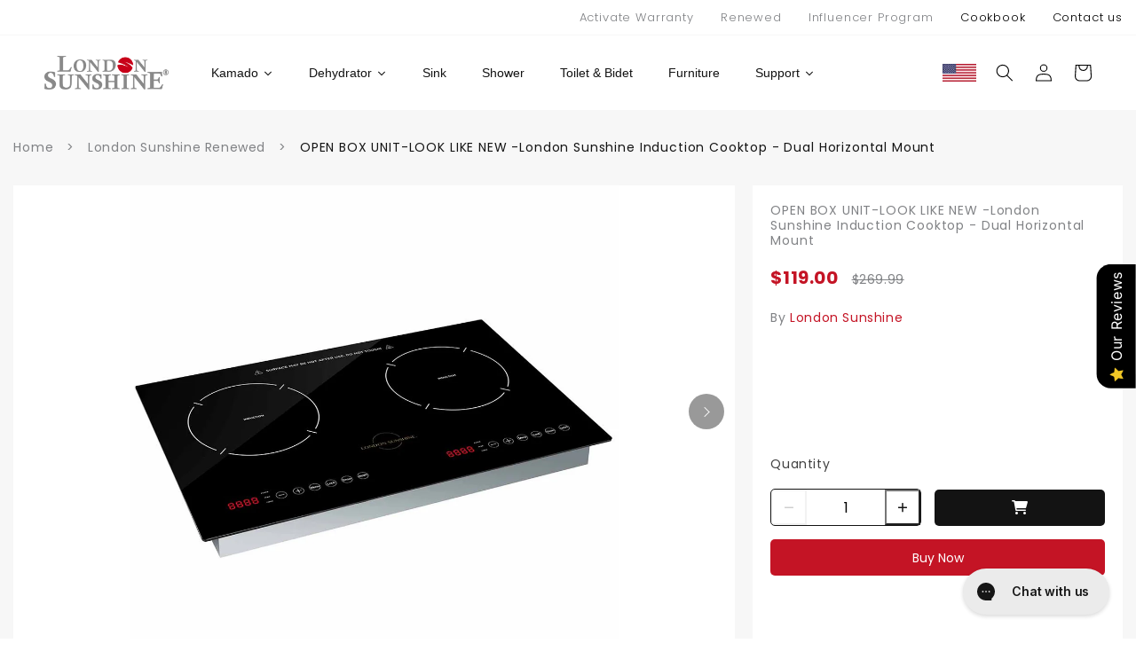

--- FILE ---
content_type: text/html; charset=utf-8
request_url: https://www.londonsunshine.com/products/double-induction-cooker
body_size: 51228
content:















<!doctype html>
<html class="no-js" lang="en">
  <head>
    <!-- Google tag (gtag.js) -->
<script async src="https://www.googletagmanager.com/gtag/js?id=G-0RLGZP4PV6"></script>
<script>
  window.dataLayer = window.dataLayer || [];
  function gtag(){dataLayer.push(arguments);}
  gtag('js', new Date());

  gtag('config', 'G-0RLGZP4PV6');
</script>
    <!-- Google Tag Manager -->
<script>(function(w,d,s,l,i){w[l]=w[l]||[];w[l].push({'gtm.start':
new Date().getTime(),event:'gtm.js'});var f=d.getElementsByTagName(s)[0],
j=d.createElement(s),dl=l!='dataLayer'?'&l='+l:'';j.async=true;j.src=
'https://www.googletagmanager.com/gtm.js?id='+i+dl;f.parentNode.insertBefore(j,f);
})(window,document,'script','dataLayer','GTM-K8ZTPHSG');</script>
<!-- End Google Tag Manager --><!--Content in content_for_header -->
<!--LayoutHub-Embed--><link rel="stylesheet" type="text/css" href="data:text/css;base64," media="all">
<!--LH--><!--/LayoutHub-Embed--><meta charset="utf-8">
    <meta http-equiv="X-UA-Compatible" content="IE=edge">
    <meta name="viewport" content="width=device-width,initial-scale=1">
    <meta name="theme-color" content="">
    <link rel="canonical" href="https://www.londonsunshine.com/products/double-induction-cooker">
    <link rel="preconnect" href="https://cdn.shopify.com" crossorigin><link rel="icon" type="image/png" href="//www.londonsunshine.com/cdn/shop/files/1_90bbdb41-427b-467a-bb5f-16a5194f4d2d.png?crop=center&height=32&v=1679539913&width=32"><title>
      OPEN BOX UNIT-LOOK LIKE NEW -London Sunshine Induction Cooktop - Dual 
 &ndash; London Sunshine®</title>

    
      <meta name="description" content="London Sunshine® Induction Cooktop 1800W Dual Burner The induction cooktop uses electric currents to directly heat pots and pans through magnetic induction, providing near-instant heat with more efficient energy consumption. It&#39;s suitable for use with iron or stainless steel material cookware and great for your kitchen">
    

    

<meta property="og:site_name" content="London Sunshine®">
<meta property="og:url" content="https://www.londonsunshine.com/products/double-induction-cooker">
<meta property="og:title" content="OPEN BOX UNIT-LOOK LIKE NEW -London Sunshine Induction Cooktop - Dual ">
<meta property="og:type" content="product">
<meta property="og:description" content="London Sunshine® Induction Cooktop 1800W Dual Burner The induction cooktop uses electric currents to directly heat pots and pans through magnetic induction, providing near-instant heat with more efficient energy consumption. It&#39;s suitable for use with iron or stainless steel material cookware and great for your kitchen"><meta property="og:image" content="http://www.londonsunshine.com/cdn/shop/products/Induction_Cooktop_a6bdf3a0-da22-49e3-b3f2-1a053a355a3f.jpg?v=1609387679">
  <meta property="og:image:secure_url" content="https://www.londonsunshine.com/cdn/shop/products/Induction_Cooktop_a6bdf3a0-da22-49e3-b3f2-1a053a355a3f.jpg?v=1609387679">
  <meta property="og:image:width" content="1080">
  <meta property="og:image:height" content="1080"><meta property="og:price:amount" content="119.00">
  <meta property="og:price:currency" content="USD"><meta name="twitter:card" content="summary_large_image">
<meta name="twitter:title" content="OPEN BOX UNIT-LOOK LIKE NEW -London Sunshine Induction Cooktop - Dual ">
<meta name="twitter:description" content="London Sunshine® Induction Cooktop 1800W Dual Burner The induction cooktop uses electric currents to directly heat pots and pans through magnetic induction, providing near-instant heat with more efficient energy consumption. It&#39;s suitable for use with iron or stainless steel material cookware and great for your kitchen">


    <script src="//www.londonsunshine.com/cdn/shop/t/18/assets/constants.js?v=165488195745554878101679537081" defer="defer"></script>
    <script src="//www.londonsunshine.com/cdn/shop/t/18/assets/pubsub.js?v=2921868252632587581679537081" defer="defer"></script>
    <script src="//www.londonsunshine.com/cdn/shop/t/18/assets/global.js?v=85297797553816670871679537081" defer="defer"></script>
  <script>window.performance && window.performance.mark && window.performance.mark('shopify.content_for_header.start');</script><meta name="google-site-verification" content="pg2WXwHNK4EXSHlzRMy7ZN-09bWC3WNb8MRfqkdTosA">
<meta name="google-site-verification" content="hpIl4_QUkQrfyBmwPCy4jzOLZIwdNDDOy5JpJe18UFk">
<meta name="facebook-domain-verification" content="bfoqjwbu9tix8r4vlakks2wh2qtslr">
<meta id="shopify-digital-wallet" name="shopify-digital-wallet" content="/27933016124/digital_wallets/dialog">
<meta name="shopify-checkout-api-token" content="ac664a4bb10f3ed55d58a01224029525">
<meta id="in-context-paypal-metadata" data-shop-id="27933016124" data-venmo-supported="true" data-environment="production" data-locale="en_US" data-paypal-v4="true" data-currency="USD">
<link rel="alternate" hreflang="x-default" href="https://www.londonsunshine.com/products/double-induction-cooker">
<link rel="alternate" hreflang="en" href="https://www.londonsunshine.com/products/double-induction-cooker">
<link rel="alternate" hreflang="en-CA" href="https://ca.londonsunshine.com/products/double-induction-cooker">
<link rel="alternate" type="application/json+oembed" href="https://www.londonsunshine.com/products/double-induction-cooker.oembed">
<script async="async" src="/checkouts/internal/preloads.js?locale=en-US"></script>
<link rel="preconnect" href="https://shop.app" crossorigin="anonymous">
<script async="async" src="https://shop.app/checkouts/internal/preloads.js?locale=en-US&shop_id=27933016124" crossorigin="anonymous"></script>
<script id="apple-pay-shop-capabilities" type="application/json">{"shopId":27933016124,"countryCode":"US","currencyCode":"USD","merchantCapabilities":["supports3DS"],"merchantId":"gid:\/\/shopify\/Shop\/27933016124","merchantName":"London Sunshine®","requiredBillingContactFields":["postalAddress","email","phone"],"requiredShippingContactFields":["postalAddress","email","phone"],"shippingType":"shipping","supportedNetworks":["visa","masterCard","amex","discover","elo","jcb"],"total":{"type":"pending","label":"London Sunshine®","amount":"1.00"},"shopifyPaymentsEnabled":true,"supportsSubscriptions":true}</script>
<script id="shopify-features" type="application/json">{"accessToken":"ac664a4bb10f3ed55d58a01224029525","betas":["rich-media-storefront-analytics"],"domain":"www.londonsunshine.com","predictiveSearch":true,"shopId":27933016124,"locale":"en"}</script>
<script>var Shopify = Shopify || {};
Shopify.shop = "london-sunshine.myshopify.com";
Shopify.locale = "en";
Shopify.currency = {"active":"USD","rate":"1.0"};
Shopify.country = "US";
Shopify.theme = {"name":"Ride","id":125576642620,"schema_name":"Ride","schema_version":"8.0.1","theme_store_id":1500,"role":"main"};
Shopify.theme.handle = "null";
Shopify.theme.style = {"id":null,"handle":null};
Shopify.cdnHost = "www.londonsunshine.com/cdn";
Shopify.routes = Shopify.routes || {};
Shopify.routes.root = "/";</script>
<script type="module">!function(o){(o.Shopify=o.Shopify||{}).modules=!0}(window);</script>
<script>!function(o){function n(){var o=[];function n(){o.push(Array.prototype.slice.apply(arguments))}return n.q=o,n}var t=o.Shopify=o.Shopify||{};t.loadFeatures=n(),t.autoloadFeatures=n()}(window);</script>
<script>
  window.ShopifyPay = window.ShopifyPay || {};
  window.ShopifyPay.apiHost = "shop.app\/pay";
  window.ShopifyPay.redirectState = null;
</script>
<script id="shop-js-analytics" type="application/json">{"pageType":"product"}</script>
<script defer="defer" async type="module" src="//www.londonsunshine.com/cdn/shopifycloud/shop-js/modules/v2/client.init-shop-cart-sync_BT-GjEfc.en.esm.js"></script>
<script defer="defer" async type="module" src="//www.londonsunshine.com/cdn/shopifycloud/shop-js/modules/v2/chunk.common_D58fp_Oc.esm.js"></script>
<script defer="defer" async type="module" src="//www.londonsunshine.com/cdn/shopifycloud/shop-js/modules/v2/chunk.modal_xMitdFEc.esm.js"></script>
<script type="module">
  await import("//www.londonsunshine.com/cdn/shopifycloud/shop-js/modules/v2/client.init-shop-cart-sync_BT-GjEfc.en.esm.js");
await import("//www.londonsunshine.com/cdn/shopifycloud/shop-js/modules/v2/chunk.common_D58fp_Oc.esm.js");
await import("//www.londonsunshine.com/cdn/shopifycloud/shop-js/modules/v2/chunk.modal_xMitdFEc.esm.js");

  window.Shopify.SignInWithShop?.initShopCartSync?.({"fedCMEnabled":true,"windoidEnabled":true});

</script>
<script>
  window.Shopify = window.Shopify || {};
  if (!window.Shopify.featureAssets) window.Shopify.featureAssets = {};
  window.Shopify.featureAssets['shop-js'] = {"shop-cart-sync":["modules/v2/client.shop-cart-sync_DZOKe7Ll.en.esm.js","modules/v2/chunk.common_D58fp_Oc.esm.js","modules/v2/chunk.modal_xMitdFEc.esm.js"],"init-fed-cm":["modules/v2/client.init-fed-cm_B6oLuCjv.en.esm.js","modules/v2/chunk.common_D58fp_Oc.esm.js","modules/v2/chunk.modal_xMitdFEc.esm.js"],"shop-cash-offers":["modules/v2/client.shop-cash-offers_D2sdYoxE.en.esm.js","modules/v2/chunk.common_D58fp_Oc.esm.js","modules/v2/chunk.modal_xMitdFEc.esm.js"],"shop-login-button":["modules/v2/client.shop-login-button_QeVjl5Y3.en.esm.js","modules/v2/chunk.common_D58fp_Oc.esm.js","modules/v2/chunk.modal_xMitdFEc.esm.js"],"pay-button":["modules/v2/client.pay-button_DXTOsIq6.en.esm.js","modules/v2/chunk.common_D58fp_Oc.esm.js","modules/v2/chunk.modal_xMitdFEc.esm.js"],"shop-button":["modules/v2/client.shop-button_DQZHx9pm.en.esm.js","modules/v2/chunk.common_D58fp_Oc.esm.js","modules/v2/chunk.modal_xMitdFEc.esm.js"],"avatar":["modules/v2/client.avatar_BTnouDA3.en.esm.js"],"init-windoid":["modules/v2/client.init-windoid_CR1B-cfM.en.esm.js","modules/v2/chunk.common_D58fp_Oc.esm.js","modules/v2/chunk.modal_xMitdFEc.esm.js"],"init-shop-for-new-customer-accounts":["modules/v2/client.init-shop-for-new-customer-accounts_C_vY_xzh.en.esm.js","modules/v2/client.shop-login-button_QeVjl5Y3.en.esm.js","modules/v2/chunk.common_D58fp_Oc.esm.js","modules/v2/chunk.modal_xMitdFEc.esm.js"],"init-shop-email-lookup-coordinator":["modules/v2/client.init-shop-email-lookup-coordinator_BI7n9ZSv.en.esm.js","modules/v2/chunk.common_D58fp_Oc.esm.js","modules/v2/chunk.modal_xMitdFEc.esm.js"],"init-shop-cart-sync":["modules/v2/client.init-shop-cart-sync_BT-GjEfc.en.esm.js","modules/v2/chunk.common_D58fp_Oc.esm.js","modules/v2/chunk.modal_xMitdFEc.esm.js"],"shop-toast-manager":["modules/v2/client.shop-toast-manager_DiYdP3xc.en.esm.js","modules/v2/chunk.common_D58fp_Oc.esm.js","modules/v2/chunk.modal_xMitdFEc.esm.js"],"init-customer-accounts":["modules/v2/client.init-customer-accounts_D9ZNqS-Q.en.esm.js","modules/v2/client.shop-login-button_QeVjl5Y3.en.esm.js","modules/v2/chunk.common_D58fp_Oc.esm.js","modules/v2/chunk.modal_xMitdFEc.esm.js"],"init-customer-accounts-sign-up":["modules/v2/client.init-customer-accounts-sign-up_iGw4briv.en.esm.js","modules/v2/client.shop-login-button_QeVjl5Y3.en.esm.js","modules/v2/chunk.common_D58fp_Oc.esm.js","modules/v2/chunk.modal_xMitdFEc.esm.js"],"shop-follow-button":["modules/v2/client.shop-follow-button_CqMgW2wH.en.esm.js","modules/v2/chunk.common_D58fp_Oc.esm.js","modules/v2/chunk.modal_xMitdFEc.esm.js"],"checkout-modal":["modules/v2/client.checkout-modal_xHeaAweL.en.esm.js","modules/v2/chunk.common_D58fp_Oc.esm.js","modules/v2/chunk.modal_xMitdFEc.esm.js"],"shop-login":["modules/v2/client.shop-login_D91U-Q7h.en.esm.js","modules/v2/chunk.common_D58fp_Oc.esm.js","modules/v2/chunk.modal_xMitdFEc.esm.js"],"lead-capture":["modules/v2/client.lead-capture_BJmE1dJe.en.esm.js","modules/v2/chunk.common_D58fp_Oc.esm.js","modules/v2/chunk.modal_xMitdFEc.esm.js"],"payment-terms":["modules/v2/client.payment-terms_Ci9AEqFq.en.esm.js","modules/v2/chunk.common_D58fp_Oc.esm.js","modules/v2/chunk.modal_xMitdFEc.esm.js"]};
</script>
<script>(function() {
  var isLoaded = false;
  function asyncLoad() {
    if (isLoaded) return;
    isLoaded = true;
    var urls = ["https:\/\/gtranslate.io\/shopify\/gtranslate.js?shop=london-sunshine.myshopify.com","https:\/\/app.layouthub.com\/shopify\/layouthub.js?shop=london-sunshine.myshopify.com","https:\/\/config.gorgias.chat\/bundle-loader\/01GYCCKSPDWNASC7D6RRCE4VK7?source=shopify1click\u0026shop=london-sunshine.myshopify.com","\/\/cdn.shopify.com\/proxy\/91d577024e602690d6cca3c7c281d3f2aa76fdec4fa845dc790706cb9eff70cd\/api.goaffpro.com\/loader.js?shop=london-sunshine.myshopify.com\u0026sp-cache-control=cHVibGljLCBtYXgtYWdlPTkwMA","https:\/\/cdn.9gtb.com\/loader.js?g_cvt_id=a5260708-e1fd-42ad-b51b-38e141b10404\u0026shop=london-sunshine.myshopify.com"];
    for (var i = 0; i < urls.length; i++) {
      var s = document.createElement('script');
      s.type = 'text/javascript';
      s.async = true;
      s.src = urls[i];
      var x = document.getElementsByTagName('script')[0];
      x.parentNode.insertBefore(s, x);
    }
  };
  if(window.attachEvent) {
    window.attachEvent('onload', asyncLoad);
  } else {
    window.addEventListener('load', asyncLoad, false);
  }
})();</script>
<script id="__st">var __st={"a":27933016124,"offset":-18000,"reqid":"7009e755-90ea-444a-a169-5cb003fb9f82-1769214445","pageurl":"www.londonsunshine.com\/products\/double-induction-cooker","u":"ec28fd9a832b","p":"product","rtyp":"product","rid":4328823947324};</script>
<script>window.ShopifyPaypalV4VisibilityTracking = true;</script>
<script id="captcha-bootstrap">!function(){'use strict';const t='contact',e='account',n='new_comment',o=[[t,t],['blogs',n],['comments',n],[t,'customer']],c=[[e,'customer_login'],[e,'guest_login'],[e,'recover_customer_password'],[e,'create_customer']],r=t=>t.map((([t,e])=>`form[action*='/${t}']:not([data-nocaptcha='true']) input[name='form_type'][value='${e}']`)).join(','),a=t=>()=>t?[...document.querySelectorAll(t)].map((t=>t.form)):[];function s(){const t=[...o],e=r(t);return a(e)}const i='password',u='form_key',d=['recaptcha-v3-token','g-recaptcha-response','h-captcha-response',i],f=()=>{try{return window.sessionStorage}catch{return}},m='__shopify_v',_=t=>t.elements[u];function p(t,e,n=!1){try{const o=window.sessionStorage,c=JSON.parse(o.getItem(e)),{data:r}=function(t){const{data:e,action:n}=t;return t[m]||n?{data:e,action:n}:{data:t,action:n}}(c);for(const[e,n]of Object.entries(r))t.elements[e]&&(t.elements[e].value=n);n&&o.removeItem(e)}catch(o){console.error('form repopulation failed',{error:o})}}const l='form_type',E='cptcha';function T(t){t.dataset[E]=!0}const w=window,h=w.document,L='Shopify',v='ce_forms',y='captcha';let A=!1;((t,e)=>{const n=(g='f06e6c50-85a8-45c8-87d0-21a2b65856fe',I='https://cdn.shopify.com/shopifycloud/storefront-forms-hcaptcha/ce_storefront_forms_captcha_hcaptcha.v1.5.2.iife.js',D={infoText:'Protected by hCaptcha',privacyText:'Privacy',termsText:'Terms'},(t,e,n)=>{const o=w[L][v],c=o.bindForm;if(c)return c(t,g,e,D).then(n);var r;o.q.push([[t,g,e,D],n]),r=I,A||(h.body.append(Object.assign(h.createElement('script'),{id:'captcha-provider',async:!0,src:r})),A=!0)});var g,I,D;w[L]=w[L]||{},w[L][v]=w[L][v]||{},w[L][v].q=[],w[L][y]=w[L][y]||{},w[L][y].protect=function(t,e){n(t,void 0,e),T(t)},Object.freeze(w[L][y]),function(t,e,n,w,h,L){const[v,y,A,g]=function(t,e,n){const i=e?o:[],u=t?c:[],d=[...i,...u],f=r(d),m=r(i),_=r(d.filter((([t,e])=>n.includes(e))));return[a(f),a(m),a(_),s()]}(w,h,L),I=t=>{const e=t.target;return e instanceof HTMLFormElement?e:e&&e.form},D=t=>v().includes(t);t.addEventListener('submit',(t=>{const e=I(t);if(!e)return;const n=D(e)&&!e.dataset.hcaptchaBound&&!e.dataset.recaptchaBound,o=_(e),c=g().includes(e)&&(!o||!o.value);(n||c)&&t.preventDefault(),c&&!n&&(function(t){try{if(!f())return;!function(t){const e=f();if(!e)return;const n=_(t);if(!n)return;const o=n.value;o&&e.removeItem(o)}(t);const e=Array.from(Array(32),(()=>Math.random().toString(36)[2])).join('');!function(t,e){_(t)||t.append(Object.assign(document.createElement('input'),{type:'hidden',name:u})),t.elements[u].value=e}(t,e),function(t,e){const n=f();if(!n)return;const o=[...t.querySelectorAll(`input[type='${i}']`)].map((({name:t})=>t)),c=[...d,...o],r={};for(const[a,s]of new FormData(t).entries())c.includes(a)||(r[a]=s);n.setItem(e,JSON.stringify({[m]:1,action:t.action,data:r}))}(t,e)}catch(e){console.error('failed to persist form',e)}}(e),e.submit())}));const S=(t,e)=>{t&&!t.dataset[E]&&(n(t,e.some((e=>e===t))),T(t))};for(const o of['focusin','change'])t.addEventListener(o,(t=>{const e=I(t);D(e)&&S(e,y())}));const B=e.get('form_key'),M=e.get(l),P=B&&M;t.addEventListener('DOMContentLoaded',(()=>{const t=y();if(P)for(const e of t)e.elements[l].value===M&&p(e,B);[...new Set([...A(),...v().filter((t=>'true'===t.dataset.shopifyCaptcha))])].forEach((e=>S(e,t)))}))}(h,new URLSearchParams(w.location.search),n,t,e,['guest_login'])})(!0,!0)}();</script>
<script integrity="sha256-4kQ18oKyAcykRKYeNunJcIwy7WH5gtpwJnB7kiuLZ1E=" data-source-attribution="shopify.loadfeatures" defer="defer" src="//www.londonsunshine.com/cdn/shopifycloud/storefront/assets/storefront/load_feature-a0a9edcb.js" crossorigin="anonymous"></script>
<script crossorigin="anonymous" defer="defer" src="//www.londonsunshine.com/cdn/shopifycloud/storefront/assets/shopify_pay/storefront-65b4c6d7.js?v=20250812"></script>
<script data-source-attribution="shopify.dynamic_checkout.dynamic.init">var Shopify=Shopify||{};Shopify.PaymentButton=Shopify.PaymentButton||{isStorefrontPortableWallets:!0,init:function(){window.Shopify.PaymentButton.init=function(){};var t=document.createElement("script");t.src="https://www.londonsunshine.com/cdn/shopifycloud/portable-wallets/latest/portable-wallets.en.js",t.type="module",document.head.appendChild(t)}};
</script>
<script data-source-attribution="shopify.dynamic_checkout.buyer_consent">
  function portableWalletsHideBuyerConsent(e){var t=document.getElementById("shopify-buyer-consent"),n=document.getElementById("shopify-subscription-policy-button");t&&n&&(t.classList.add("hidden"),t.setAttribute("aria-hidden","true"),n.removeEventListener("click",e))}function portableWalletsShowBuyerConsent(e){var t=document.getElementById("shopify-buyer-consent"),n=document.getElementById("shopify-subscription-policy-button");t&&n&&(t.classList.remove("hidden"),t.removeAttribute("aria-hidden"),n.addEventListener("click",e))}window.Shopify?.PaymentButton&&(window.Shopify.PaymentButton.hideBuyerConsent=portableWalletsHideBuyerConsent,window.Shopify.PaymentButton.showBuyerConsent=portableWalletsShowBuyerConsent);
</script>
<script data-source-attribution="shopify.dynamic_checkout.cart.bootstrap">document.addEventListener("DOMContentLoaded",(function(){function t(){return document.querySelector("shopify-accelerated-checkout-cart, shopify-accelerated-checkout")}if(t())Shopify.PaymentButton.init();else{new MutationObserver((function(e,n){t()&&(Shopify.PaymentButton.init(),n.disconnect())})).observe(document.body,{childList:!0,subtree:!0})}}));
</script>
<link id="shopify-accelerated-checkout-styles" rel="stylesheet" media="screen" href="https://www.londonsunshine.com/cdn/shopifycloud/portable-wallets/latest/accelerated-checkout-backwards-compat.css" crossorigin="anonymous">
<style id="shopify-accelerated-checkout-cart">
        #shopify-buyer-consent {
  margin-top: 1em;
  display: inline-block;
  width: 100%;
}

#shopify-buyer-consent.hidden {
  display: none;
}

#shopify-subscription-policy-button {
  background: none;
  border: none;
  padding: 0;
  text-decoration: underline;
  font-size: inherit;
  cursor: pointer;
}

#shopify-subscription-policy-button::before {
  box-shadow: none;
}

      </style>
<script id="sections-script" data-sections="header" defer="defer" src="//www.londonsunshine.com/cdn/shop/t/18/compiled_assets/scripts.js?v=10395"></script>
<script>window.performance && window.performance.mark && window.performance.mark('shopify.content_for_header.end');</script>
  <!-- "snippets/shogun-products.liquid" was not rendered, the associated app was uninstalled -->



    <style data-shopify>
      
      
      
      
      

      :root {
        --font-body-family: "system_ui", -apple-system, 'Segoe UI', Roboto, 'Helvetica Neue', 'Noto Sans', 'Liberation Sans', Arial, sans-serif, 'Apple Color Emoji', 'Segoe UI Emoji', 'Segoe UI Symbol', 'Noto Color Emoji';
        --font-body-style: normal;
        --font-body-weight: 400;
        --font-body-weight-bold: 700;

        --font-heading-family: "system_ui", -apple-system, 'Segoe UI', Roboto, 'Helvetica Neue', 'Noto Sans', 'Liberation Sans', Arial, sans-serif, 'Apple Color Emoji', 'Segoe UI Emoji', 'Segoe UI Symbol', 'Noto Color Emoji';
        --font-heading-style: normal;
        --font-heading-weight: 400;

        --font-body-scale: 1.0;
        --font-heading-scale: 1.4;

        --color-base-text: 0, 0, 0;
        --color-shadow: 0, 0, 0;
        --color-base-background-1: 255, 255, 255;
        --color-base-background-2: 255, 255, 255;
        --color-base-solid-button-labels: 255, 255, 255;
        --color-base-outline-button-labels: 196, 20, 37;
        --color-base-accent-1: 196, 20, 37;
        --color-base-accent-2: 196, 20, 37;
        --payment-terms-background-color: #ffffff;

        --gradient-base-background-1: #ffffff;
        --gradient-base-background-2: #ffffff;
        --gradient-base-accent-1: #c41425;
        --gradient-base-accent-2: #c41425;

        --media-padding: px;
        --media-border-opacity: 0.1;
        --media-border-width: 0px;
        --media-radius: 0px;
        --media-shadow-opacity: 0.0;
        --media-shadow-horizontal-offset: 0px;
        --media-shadow-vertical-offset: 4px;
        --media-shadow-blur-radius: 5px;
        --media-shadow-visible: 0;

        --page-width: 150rem;
        --page-width-margin: 0rem;

        --product-card-image-padding: 0.0rem;
        --product-card-corner-radius: 0.0rem;
        --product-card-text-alignment: left;
        --product-card-border-width: 0.0rem;
        --product-card-border-opacity: 0.1;
        --product-card-shadow-opacity: 0.0;
        --product-card-shadow-visible: 0;
        --product-card-shadow-horizontal-offset: 0.0rem;
        --product-card-shadow-vertical-offset: 0.4rem;
        --product-card-shadow-blur-radius: 0.5rem;

        --collection-card-image-padding: 0.0rem;
        --collection-card-corner-radius: 0.0rem;
        --collection-card-text-alignment: left;
        --collection-card-border-width: 0.0rem;
        --collection-card-border-opacity: 0.1;
        --collection-card-shadow-opacity: 0.0;
        --collection-card-shadow-visible: 0;
        --collection-card-shadow-horizontal-offset: 0.0rem;
        --collection-card-shadow-vertical-offset: 0.4rem;
        --collection-card-shadow-blur-radius: 0.5rem;

        --blog-card-image-padding: 0.0rem;
        --blog-card-corner-radius: 0.0rem;
        --blog-card-text-alignment: left;
        --blog-card-border-width: 0.0rem;
        --blog-card-border-opacity: 0.1;
        --blog-card-shadow-opacity: 0.0;
        --blog-card-shadow-visible: 0;
        --blog-card-shadow-horizontal-offset: 0.0rem;
        --blog-card-shadow-vertical-offset: 0.4rem;
        --blog-card-shadow-blur-radius: 0.5rem;

        --badge-corner-radius: 4.0rem;

        --popup-border-width: 1px;
        --popup-border-opacity: 0.1;
        --popup-corner-radius: 0px;
        --popup-shadow-opacity: 0.0;
        --popup-shadow-horizontal-offset: 0px;
        --popup-shadow-vertical-offset: 4px;
        --popup-shadow-blur-radius: 5px;

        --drawer-border-width: 1px;
        --drawer-border-opacity: 0.1;
        --drawer-shadow-opacity: 0.0;
        --drawer-shadow-horizontal-offset: 0px;
        --drawer-shadow-vertical-offset: 4px;
        --drawer-shadow-blur-radius: 5px;

        --spacing-sections-desktop: 32px;
        --spacing-sections-mobile: 22px;

        --grid-desktop-vertical-spacing: 40px;
        --grid-desktop-horizontal-spacing: 40px;
        --grid-mobile-vertical-spacing: 20px;
        --grid-mobile-horizontal-spacing: 20px;

        --text-boxes-border-opacity: 0.1;
        --text-boxes-border-width: 0px;
        --text-boxes-radius: 0px;
        --text-boxes-shadow-opacity: 0.0;
        --text-boxes-shadow-visible: 0;
        --text-boxes-shadow-horizontal-offset: 0px;
        --text-boxes-shadow-vertical-offset: 4px;
        --text-boxes-shadow-blur-radius: 5px;

        --buttons-radius: 0px;
        --buttons-radius-outset: 0px;
        --buttons-border-width: 1px;
        --buttons-border-opacity: 1.0;
        --buttons-shadow-opacity: 0.0;
        --buttons-shadow-visible: 0;
        --buttons-shadow-horizontal-offset: 0px;
        --buttons-shadow-vertical-offset: 4px;
        --buttons-shadow-blur-radius: 5px;
        --buttons-border-offset: 0px;

        --inputs-radius: 0px;
        --inputs-border-width: 1px;
        --inputs-border-opacity: 0.55;
        --inputs-shadow-opacity: 0.0;
        --inputs-shadow-horizontal-offset: 0px;
        --inputs-margin-offset: 0px;
        --inputs-shadow-vertical-offset: 4px;
        --inputs-shadow-blur-radius: 5px;
        --inputs-radius-outset: 0px;

        --variant-pills-radius: 40px;
        --variant-pills-border-width: 1px;
        --variant-pills-border-opacity: 0.55;
        --variant-pills-shadow-opacity: 0.0;
        --variant-pills-shadow-horizontal-offset: 0px;
        --variant-pills-shadow-vertical-offset: 4px;
        --variant-pills-shadow-blur-radius: 5px;
      }

      *,
      *::before,
      *::after {
        box-sizing: inherit;
      }

      html {
        box-sizing: border-box;
        font-size: calc(var(--font-body-scale) * 62.5%);
        height: 100%;
      }

      body {
        display: grid;
        grid-template-rows: auto auto 1fr auto;
        grid-template-columns: 100%;
        min-height: 100%;
        margin: 0;
        font-size: 1.5rem;
        letter-spacing: 0.06rem;
        line-height: calc(1 + 0.8 / var(--font-body-scale));
        font-family: var(--font-body-family);
        font-style: var(--font-body-style);
        font-weight: var(--font-body-weight);
      }

      @media screen and (min-width: 750px) {
        body {
          font-size: 1.6rem;
        }
      }
    </style>

    <link href="//www.londonsunshine.com/cdn/shop/t/18/assets/base.css?v=831047894957930821679537080" rel="stylesheet" type="text/css" media="all" />
<link rel="stylesheet" href="//www.londonsunshine.com/cdn/shop/t/18/assets/component-predictive-search.css?v=85913294783299393391679537080" media="print" onload="this.media='all'"><script>document.documentElement.className = document.documentElement.className.replace('no-js', 'js');
    if (Shopify.designMode) {
      document.documentElement.classList.add('shopify-design-mode');
    }
    </script>
  
  






<!-- PageFly Header Render begins -->
  
  <script>
    window.addEventListener('load', () => {
      // fallback for gtag when not initialized
      if(typeof window.gtag !== 'function') {
        window.gtag = (str1, str2, obj) => {
        }
      }
    }) 
  </script>
  <!-- PageFly begins loading Google fonts --><link rel="preconnect" href="https://fonts.googleapis.com"><link rel="preconnect" href="https://fonts.gstatic.com" crossorigin><link rel="preload" as="style" fetchpriority="low" href="https://fonts.googleapis.com/css2?family=Poppins:wght@400;700&family=Playfair+Display:wght@400&family=Lato:wght@400&family=Source+Sans+Pro:wght@400&display=block"><link rel="stylesheet" href="https://fonts.googleapis.com/css2?family=Poppins:wght@400;700&family=Playfair+Display:wght@400&family=Lato:wght@400&family=Source+Sans+Pro:wght@400&display=block" media="(min-width: 640px)"><link rel="stylesheet" href="https://fonts.googleapis.com/css2?family=Poppins:wght@400;700&family=Playfair+Display:wght@400&family=Lato:wght@400&family=Source+Sans+Pro:wght@400&display=block" media="print" onload="this.onload=null;this.media='all'"><!-- PageFly ends loading Google fonts -->

<style>.__pf .pf-c-ct,.__pf .pf-c-lt,.__pf .pf-c-rt{align-content:flex-start}.__pf .oh,.pf-sr-only{overflow:hidden}.__pf img,.__pf video{max-width:100%;border:0;vertical-align:middle}.__pf [tabIndex],.__pf button,.__pf input,.__pf select,.__pf textarea{touch-action:manipulation}.__pf:not([data-pf-editor-version=gen-2]) :focus-visible{outline:0!important;box-shadow:none!important}.__pf:not([data-pf-editor-version=gen-2]) :not(input):not(select):not(textarea):not([data-active=true]):focus-visible{border:none!important}.__pf *,.__pf :after,.__pf :before{box-sizing:border-box}.__pf [disabled],.__pf [readonly]{cursor:default}.__pf [data-href],.__pf button:not([data-pf-id]):hover{cursor:pointer}.__pf [disabled]:not([disabled=false]),.pf-dialog svg{pointer-events:none}.__pf [hidden]{display:none!important}.__pf [data-link=inherit]{color:inherit;text-decoration:none}.__pf [data-pf-placeholder]{outline:0;height:auto;display:none;pointer-events:none!important}.__pf .pf-ifr,.__pf [style*="--ratio"] img{height:100%;left:0;top:0;width:100%;position:absolute}.__pf .pf-r,.__pf .pf-r-eh>.pf-c{display:flex}.__pf [style*="--cw"]{padding:0 15px;width:100%;margin:auto;max-width:var(--cw)}.__pf .pf-ifr{border:0}.__pf .pf-bg-lazy{background-image:none!important}.__pf .pf-r{flex-wrap:wrap}.__pf .pf-r-dg{display:grid}.__pf [style*="--c-xs"]{max-width:calc(100%/12*var(--c-xs));flex-basis:calc(100%/12*var(--c-xs))}.__pf [style*="--s-xs"]{margin:0 calc(-1 * var(--s-xs))}.__pf [style*="--s-xs"]>.pf-c{padding:var(--s-xs)}.__pf .pf-r-ew>.pf-c{flex-grow:1;flex-basis:0}.__pf [style*="--ew-xs"]>.pf-c{flex-basis:calc(100% / var(--ew-xs));max-width:calc(100% / var(--ew-xs))}.__pf [style*="--ratio"]{position:relative;padding-bottom:var(--ratio)}.main-content{padding:0}.footer-section,.site-footer,.site-footer-wrapper,main .accent-background+.shopify-section{margin:0}@media (max-width:767.4999px){.__pf .pf-hide{display:none!important}}@media (max-width:1024.4999px) and (min-width:767.5px){.__pf .pf-sm-hide{display:none!important}}@media (max-width:1199.4999px) and (min-width:1024.5px){.__pf .pf-md-hide{display:none!important}}@media (min-width:767.5px){.__pf [style*="--s-sm"]{margin:0 calc(-1 * var(--s-sm))}.__pf [style*="--c-sm"]{max-width:calc(100%/12*var(--c-sm));flex-basis:calc(100%/12*var(--c-sm))}.__pf [style*="--s-sm"]>.pf-c{padding:var(--s-sm)}.__pf [style*="--ew-sm"]>.pf-c{flex-basis:calc(100% / var(--ew-sm));max-width:calc(100% / var(--ew-sm))}}@media (min-width:1024.5px){.__pf [style*="--s-md"]{margin:0 calc(-1 * var(--s-md))}.__pf [style*="--c-md"]{max-width:calc(100%/12*var(--c-md));flex-basis:calc(100%/12*var(--c-md))}.__pf [style*="--s-md"]>.pf-c{padding:var(--s-md)}.__pf [style*="--ew-md"]>.pf-c{flex-basis:calc(100% / var(--ew-md));max-width:calc(100% / var(--ew-md))}}@media (min-width:1199.5px){.__pf [style*="--s-lg"]{margin:0 calc(-1 * var(--s-lg))}.__pf [style*="--c-lg"]{max-width:calc(100%/12*var(--c-lg));flex-basis:calc(100%/12*var(--c-lg))}.__pf [style*="--s-lg"]>.pf-c{padding:var(--s-lg)}.__pf [style*="--ew-lg"]>.pf-c{flex-basis:calc(100% / var(--ew-lg));max-width:calc(100% / var(--ew-lg))}.__pf .pf-lg-hide{display:none!important}}.__pf .pf-r-eh>.pf-c>div{width:100%}.__pf .pf-c-lt{justify-content:flex-start;align-items:flex-start}.__pf .pf-c-ct{justify-content:center;align-items:flex-start}.__pf .pf-c-rt{justify-content:flex-end;align-items:flex-start}.__pf .pf-c-lm{justify-content:flex-start;align-items:center;align-content:center}.__pf .pf-c-cm{justify-content:center;align-items:center;align-content:center}.__pf .pf-c-rm{justify-content:flex-end;align-items:center;align-content:center}.__pf .pf-c-cb,.__pf .pf-c-lb,.__pf .pf-c-rb{align-content:flex-end}.__pf .pf-c-lb{justify-content:flex-start;align-items:flex-end}.__pf .pf-c-cb{justify-content:center;align-items:flex-end}.__pf .pf-c-rb{justify-content:flex-end;align-items:flex-end}.pf-no-border:not(:focus-visible){border:none;outline:0}.pf-sr-only{position:absolute;width:1px;height:1px;padding:0;clip:rect(0,0,0,0);white-space:nowrap;clip-path:inset(50%);border:0}.pf-close-dialog-btn,.pf-dialog{background:0 0;border:none;padding:0}.pf-visibility-hidden{visibility:hidden}.pf-dialog{top:50%;left:50%;transform:translate(-50%,-50%);max-height:min(calc(9/16*100vw),calc(100% - 6px - 2em));-webkit-overflow-scrolling:touch;overflow:hidden;margin:0}.pf-dialog::backdrop{background:rgba(0,0,0,.9);opacity:1}.pf-close-dialog-btn{position:absolute;top:0;right:0;height:16px;margin-bottom:8px;cursor:pointer}.pf-close-dialog-btn:not(:focus-visible){box-shadow:none}.pf-dialog-content{display:block;margin:24px auto auto;width:100%;height:calc(100% - 24px)}.pf-dialog-content>*{width:100%;height:100%;border:0}</style>
<style>@media all{.__pf .pf-gs-button-1,.__pf .pf-gs-button-2,.__pf .pf-gs-button-3{padding:12px 20px;font-size:16px;line-height:16px;letter-spacing:0;margin:0}.__pf{--pf-primary-color:rgb(250, 84, 28);--pf-secondary-color:rgb(121, 103, 192);--pf-foreground-color:rgb(28, 29, 31);--pf-background-color:rgb(244, 245, 250);--pf-primary-font:"Playfair Display";--pf-secondary-font:"Lato";--pf-tertiary-font:"Source Sans Pro"}.__pf .pf-gs-button-1{background-color:#919da9;color:#fff}.__pf .pf-gs-button-2{color:#919da9;border:1px solid #919da9}.__pf .pf-gs-button-3{background-color:#919da9;color:#fff;border-radius:40px}.__pf .pf-gs-button-4{color:#919da9;border-radius:40px;border:1px solid #919da9;padding:12px 20px;margin:0;font-size:16px;line-height:16px;letter-spacing:0}.__pf .pf-gs-button-5,.__pf .pf-gs-button-6{color:#919da9;border-style:solid;border-color:#919da9;padding:12px 20px;font-size:16px;line-height:16px;letter-spacing:0}.__pf .pf-gs-button-5{border-width:0 0 3px;margin:0}.__pf .pf-gs-button-6{border-width:0 3px 3px 0;margin:0}.__pf .pf-gs-icon-1,.__pf .pf-gs-icon-2{background-color:#919da9;color:#fff;padding:8px;margin:0;border-style:none}.__pf .pf-gs-icon-1{border-radius:0}.__pf .pf-gs-icon-2{border-radius:50%}.__pf .pf-gs-icon-3,.__pf .pf-gs-icon-4{background-color:#fff;color:#919da9;padding:8px;margin:0;border:1px solid #919da9}.__pf .pf-gs-icon-4{border-radius:50%}.__pf .pf-gs-icon-5,.__pf .pf-gs-icon-6{background-color:#f5f5f5;color:#919da9;padding:8px;margin:0;border:1px solid #919da9}.__pf .pf-gs-icon-6{border-radius:50%}.__pf .pf-gs-image-1{width:100%}.__pf .pf-gs-image-2{border:3px solid #919da9;width:100%}.__pf .pf-gs-image-3{border:3px solid #919da9;padding:10px;width:100%}.__pf .pf-gs-image-4,.__pf .pf-gs-image-5{border-radius:50%;width:100%}.__pf .pf-gs-image-5{border:3px solid #919da9}.__pf .pf-gs-image-6{border-radius:50%;border:3px solid #919da9;padding:10px;width:100%}.__pf .pf-gs-heading-1,.__pf .pf-gs-heading-2,.__pf .pf-gs-heading-3,.__pf .pf-gs-heading-4,.__pf .pf-gs-heading-5{color:#000;padding:0;margin:18px 0}.__pf .pf-gs-heading-1{font-size:32px}.__pf .pf-gs-heading-2{font-size:24px}.__pf .pf-gs-heading-3{font-size:20px}.__pf .pf-gs-heading-4{font-size:18px}.__pf .pf-gs-heading-5{font-size:16px}.__pf .pf-gs-heading-6{margin:18px 0;font-size:14px;color:#000;padding:0}.__pf .pf-gs-paragraph-1,.__pf .pf-gs-paragraph-2,.__pf .pf-gs-paragraph-3,.__pf .pf-gs-paragraph-4{color:#000;padding:0;margin:16px 0;font-size:16px}.__pf .pf-gs-paragraph-1{text-align:left}.__pf .pf-gs-paragraph-2{text-align:right}.__pf .pf-gs-paragraph-3{text-align:center}.__pf .pf-gs-divider-1{color:#919da9;padding:16px 0;margin:0}.__pf .pf-gs-divider-2{color:#444749;padding:16px 0;margin:0}.__pf .pf-gs-divider-3{color:#b9bfca;padding:16px 0;margin:0}}</style>
<style>.pf-color-scheme-1,.pf-color-scheme-2{--pf-scheme-shadow-color:rgb(0, 0, 0, 0.25)}.pf-color-scheme-1{--pf-scheme-bg-color: ;--pf-scheme-text-color: ;--pf-scheme-btn-bg-color: ;--pf-scheme-btn-text-color: ;--pf-scheme-border-color: ;background-color:var(--pf-scheme-bg-color);background-image:var(--pf-scheme-bg-gradient-color);border-color:var(--pf-scheme-border-color);color:var(--pf-scheme-text-color)}.pf-color-scheme-2,.pf-color-scheme-3{--pf-scheme-btn-text-color:rgb(255, 255, 255);background-color:var(--pf-scheme-bg-color);background-image:var(--pf-scheme-bg-gradient-color);border-color:var(--pf-scheme-border-color);color:var(--pf-scheme-text-color)}.pf-color-scheme-2{--pf-scheme-bg-color:rgba(255, 255, 255, 0);--pf-scheme-text-color:rgb(0, 0, 0);--pf-scheme-btn-bg-color:rgb(145, 157, 169);--pf-scheme-border-color:rgba(0, 0, 0)}.pf-color-scheme-3,.pf-color-scheme-4{--pf-scheme-text-color:rgb(18, 18, 18);--pf-scheme-btn-bg-color:rgb(18, 18, 18);--pf-scheme-border-color:rgb(18, 18, 18)}.pf-color-scheme-3{--pf-scheme-bg-color:rgb(255, 255, 255);--pf-scheme-shadow-color:rgb(18, 18, 18)}.pf-color-scheme-4{--pf-scheme-bg-color:rgb(243, 243, 243);--pf-scheme-btn-text-color:rgb(243, 243, 243);--pf-scheme-shadow-color:rgb(18, 18, 18);background-color:var(--pf-scheme-bg-color);background-image:var(--pf-scheme-bg-gradient-color);border-color:var(--pf-scheme-border-color);color:var(--pf-scheme-text-color)}.pf-color-scheme-5,.pf-color-scheme-6,.pf-color-scheme-7{--pf-scheme-text-color:rgb(255, 255, 255);--pf-scheme-btn-bg-color:rgb(255, 255, 255);--pf-scheme-border-color:rgb(255, 255, 255);--pf-scheme-shadow-color:rgb(18, 18, 18);background-color:var(--pf-scheme-bg-color);background-image:var(--pf-scheme-bg-gradient-color);border-color:var(--pf-scheme-border-color);color:var(--pf-scheme-text-color)}.pf-color-scheme-5{--pf-scheme-bg-color:rgb(36, 40, 51);--pf-scheme-btn-text-color:rgb(0, 0, 0)}.pf-color-scheme-6{--pf-scheme-bg-color:rgb(18, 18, 18);--pf-scheme-btn-text-color:rgb(18, 18, 18)}.pf-color-scheme-7{--pf-scheme-bg-color:rgb(51, 79, 180);--pf-scheme-btn-text-color:rgb(51, 79, 180)}[data-pf-type^=Button]{background-color:var(--pf-scheme-btn-bg-color);background-image:var(--pf-scheme-btn-bg-gradient-color);color:var(--pf-scheme-btn-text-color)}@media all{.__pf .pf-button-2,.__pf .pf-button-3,.__pf .pf-button-4{padding:12px 20px;margin:0;font-size:16px;line-height:16px;letter-spacing:0}.__pf .pf-button-2{background-color:#919da9;color:#fff}.__pf .pf-button-3{color:#919da9;border:1px solid #919da9}.__pf .pf-button-4{background-color:#919da9;color:#fff;border-radius:40px}.__pf .pf-button-5{color:#919da9;border-radius:40px;border:1px solid #919da9;padding:12px 20px;margin:0;font-size:16px;line-height:16px;letter-spacing:0}.__pf .pf-button-6,.__pf .pf-button-7{color:#919da9;border-style:solid;border-color:#919da9;margin:0;font-size:16px;line-height:16px;letter-spacing:0;padding:12px 20px}.__pf .pf-button-6{border-width:0 0 3px}.__pf .pf-button-7{border-width:0 3px 3px 0}.__pf .pf-button-8{background-color:#919da9;color:#fff;padding:12px 20px}.__pf .pf-icon-1,.__pf .pf-text-1,.__pf .pf-text-6,.__pf .pf-text-7,.pf-icon2-1,.pf-icon2-2,.pf-icon2-3,.pf-icon2-4,.pf-icon2-5,.pf-icon2-6,.pf-icon2-7{background-color:var(--pf-scheme-bg-color);color:var(--pf-scheme-text-color)}.__pf .pf-icon-2,.__pf .pf-icon-3{background-color:#919da9;color:#fff;padding:8px;margin:0;border-style:none}.__pf .pf-icon-2{border-radius:0}.__pf .pf-icon-3{border-radius:50%}.__pf .pf-icon-4,.__pf .pf-icon-5{background-color:#fff;color:#919da9;padding:8px;margin:0;border:1px solid #919da9}.__pf .pf-icon-5{border-radius:50%}.__pf .pf-icon-6,.__pf .pf-icon-7{background-color:#f5f5f5;color:#919da9;padding:8px;margin:0;border:1px solid #919da9}.__pf .pf-icon-7{border-radius:50%}.__pf .pf-text-2,.__pf .pf-text-3,.__pf .pf-text-4,.__pf .pf-text-5{color:#000;padding:0;margin:16px 0;font-size:16px}.__pf .pf-text-2{text-align:left}.__pf .pf-text-3{text-align:right}.__pf .pf-text-4{text-align:center}.__pf .pf-divider-1{color:var(--pf-scheme-text-color)}.__pf .pf-divider-2{color:#919da9;padding:16px 0;margin:0}.__pf .pf-divider-3{color:#444749;padding:16px 0;margin:0}.__pf .pf-divider-4{color:#b9bfca;padding:16px 0;margin:0}.__pf .pf-heading-1-h1,.__pf .pf-heading-1-h2,.__pf .pf-heading-1-h3,.__pf .pf-heading-1-h4,.__pf .pf-heading-1-h5,.__pf .pf-heading-1-h6{color:var(--pf-scheme-text-color);background-color:var(--pf-scheme-bg-color)}.__pf .pf-heading-2-h1,.__pf .pf-heading-2-h2,.__pf .pf-heading-2-h3,.__pf .pf-heading-2-h4,.__pf .pf-heading-2-h5,.__pf .pf-heading-2-h6{margin:18px 0;font-size:32px;color:#000;padding:0}.__pf .pf-heading-3-h1,.__pf .pf-heading-3-h2,.__pf .pf-heading-3-h3,.__pf .pf-heading-3-h4,.__pf .pf-heading-3-h5,.__pf .pf-heading-3-h6{margin:18px 0;font-size:24px;color:#000;padding:0}.__pf .pf-heading-4-h1,.__pf .pf-heading-4-h2,.__pf .pf-heading-4-h3,.__pf .pf-heading-4-h4,.__pf .pf-heading-4-h5,.__pf .pf-heading-4-h6{margin:18px 0;font-size:20px;color:#000;padding:0}.__pf .pf-heading-5-h1,.__pf .pf-heading-5-h2,.__pf .pf-heading-5-h3,.__pf .pf-heading-5-h4,.__pf .pf-heading-5-h5,.__pf .pf-heading-5-h6{margin:18px 0;font-size:18px;color:#000;padding:0}.__pf .pf-heading-6-h1,.__pf .pf-heading-6-h2,.__pf .pf-heading-6-h3,.__pf .pf-heading-6-h4,.__pf .pf-heading-6-h5,.__pf .pf-heading-6-h6{margin:18px 0;font-size:16px;color:#000;padding:0}.__pf .pf-heading-7-h1,.__pf .pf-heading-7-h2,.__pf .pf-heading-7-h3,.__pf .pf-heading-7-h4,.__pf .pf-heading-7-h5,.__pf .pf-heading-7-h6{margin:18px 0;font-size:14px;color:#000;padding:0}.__pf .pf-image-2{width:100%}.__pf .pf-image-3{border:3px solid #919da9;width:100%}.__pf .pf-image-4{border:3px solid #919da9;padding:10px;width:100%}.__pf .pf-image-5,.__pf .pf-image-6{border-radius:50%;width:100%}.__pf .pf-image-6{border:3px solid #919da9}.__pf .pf-image-7{border-radius:50%;border:3px solid #919da9;padding:10px;width:100%}.__pf .pf-field-1,.__pf .pf-field-2,.__pf .pf-field-3,.__pf .pf-field-4,.__pf .pf-field-5,.__pf .pf-field-6{background-color:#fdfdfd;border:.66px solid #8a8a8a;border-radius:8px;padding:6px 12px}}</style>
<style id="pf-shopify-font">div.__pf {--pf-shopify-font-family-type-header-font: "system_ui", -apple-system, 'Segoe UI', Roboto, 'Helvetica Neue', 'Noto Sans', 'Liberation Sans', Arial, sans-serif, 'Apple Color Emoji', 'Segoe UI Emoji', 'Segoe UI Symbol', 'Noto Color Emoji';
        --pf-shopify-font-style-type-header-font: normal;
        --pf-shopify-font-weight-type-header-font: 400;
--pf-shopify-font-family-type-body-font: "system_ui", -apple-system, 'Segoe UI', Roboto, 'Helvetica Neue', 'Noto Sans', 'Liberation Sans', Arial, sans-serif, 'Apple Color Emoji', 'Segoe UI Emoji', 'Segoe UI Symbol', 'Noto Color Emoji';
        --pf-shopify-font-style-type-body-font: normal;
        --pf-shopify-font-weight-type-body-font: 400;}</style>
<link rel="stylesheet" href="//www.londonsunshine.com/cdn/shop/t/18/assets/pagefly-animation.css?v=35569424405882025761723174112" media="print" onload="this.media='all'">



<style>.bBlyAw,.bIaXH,.chBtlN,.cpmRjY,.kVFBpk .pf-vs-label,.kVFBpk .pf-vs-square,.wtied{position:relative}.bBlyAw,.eABJCp{display:inline-block}.dSIDOJ,.eABJCp{border-radius:inherit}.bBlyAw,.dfEIkC{overflow-wrap:break-word}.dfEIkC[data-pf-type=ProductText].no-product,.eABJCp{text-decoration:none}.bBlyAw,.cdQjwV>[data-pf-type=MetafieldValue],.cdQjwV>[data-pf-type=VariantMetafieldValue],.dtekyZ,.fOjXAt>[data-pf-type=MetafieldValue],.fOjXAt>[data-pf-type=VariantMetafieldValue],.hDlbnC{max-width:100%}.qmQNK{white-space:pre-line;user-select:text}.qmQNK span{vertical-align:baseline!important}.jsBGHa i,.kChCmG i,.kChCmG svg,.qmQNK i,.qmQNK svg{margin-right:5px}.bBlyAw,.kVFBpk .pf-option-swatches div input{margin:0}.gNGIPQ{word-break:break-word}.gNGIPQ ul{list-style-position:inside}.gNGIPQ>input,.iwJgdM .disabled{display:none!important}.cYbUCf,.cYbUCf+span{vertical-align:middle}.bIaXH:empty{display:initial}.cdQjwV:empty,.fOjXAt:empty,.gciUDs .js-qty .js-qty__adjust,.gciUDs .js-qty button,.iwJgdM .pf-mask.pf-hidden{display:none}.cpmRjY{padding:20px 0}.bBlyAw{padding:0 5px}.eABJCp{outline:0;width:inherit;padding:12px 20px;align-items:center;justify-content:center;color:inherit;text-align:center}.cdQjwV,.fOjXAt{display:grid;margin:15px 0}.dSIDOJ{width:100%;height:100%}.fOjXAt{grid-auto-flow:column;grid-template-columns:auto minmax(0,1fr)}.fOjXAt>[data-pf-type=MetafieldLabel],.fOjXAt>[data-pf-type=VariantMetafieldLabel]{margin-bottom:3px;margin-right:10px}.cdQjwV{grid-auto-flow:row}.cdQjwV>[data-pf-type=MetafieldLabel],.cdQjwV>[data-pf-type=VariantMetafieldLabel]{margin-bottom:10px;margin-right:6px}.jsBGHa,.kChCmG{border:none;outline:0;line-height:1;padding:14.5px 20px;vertical-align:bottom}.jsBGHa[disabled],.kChCmG[disabled]{opacity:.7;pointer-events:none}.iAKLAg form{margin:0;height:100%}.dtekyZ,.iwJgdM{overflow:hidden}.cMFywv{z-index:1;pointer-events:none}.kBhGBm{position:absolute;width:min(50%,24px);height:min(50%,24px);z-index:2;background:#fff;border:1px solid #d9d9d9;border-radius:2px;display:flex;justify-content:center;align-items:center}.cMrgSr{opacity:1;height:62px;transition:height .5s,opacity .5s}.cMrgSr.pf-ar-btn-hidden{opacity:0;height:0}.cMrgSr .pf-ar-btn{width:100%;padding:8px 16px;background:#e9eaec;border:1px solid #d9d9d9;border-radius:2px;margin:10px 0;display:flex;justify-content:center;align-items:center;font-size:16px;line-height:24px;color:rgba(0,0,0,.85)}.cMrgSr .pf-ar-btn svg{margin-right:13px}.dtekyZ{user-select:none}.keycLE{position:relative;width:100%;display:flex;align-items:flex-start;justify-content:center}.keycLE span{top:8px;right:8px}.hDlbnC{display:flex;flex-direction:column}.hDlbnC .sc-wknyq{position:absolute;top:0;left:0}.hDlbnC .pf-main-media div{border-radius:inherit}.hDlbnC .pf-main-media img{border-radius:0}.hDlbnC .pf-media-slider{display:flex;overflow-x:auto;flex-wrap:nowrap;overflow-y:hidden;scroll-behavior:auto;transition:height 250ms ease-in-out}.hDlbnC .pf-media-slider:not(.-show-scroll-bar){scrollbar-width:none;-ms-overflow-style:none}.hDlbnC .pf-media-slider:not(.-show-scroll-bar)::-webkit-scrollbar{display:none}.hDlbnC .pf-slide-list-media,.hDlbnC .pf-slide-main-media{align-items:center;display:flex;flex:0 0 auto;flex-direction:column;justify-content:center;max-width:none;scroll-snap-align:start;padding:0}.hDlbnC .pf-slider-next,.hDlbnC .pf-slider-prev{width:40px;height:40px;position:absolute;font-size:20px;top:50%;border:none;cursor:pointer;transition:.35s;line-height:1}.hDlbnC .pf-slider-next:after,.hDlbnC .pf-slider-next:before,.hDlbnC .pf-slider-prev:after,.hDlbnC .pf-slider-prev:before{content:'';position:absolute;background:#fff}.hDlbnC .pf-slider-prev{left:min(12px,5%);transform:translateY(-100%) rotate(180deg)}.hDlbnC .pf-slider-next{right:min(12px,5%);transform:translateY(-100%)}.hDlbnC .nav-style-1{border-radius:50%;background:rgba(0,0,0,.4)}.hDlbnC .nav-style-1:hover,.iwJgdM .pagination-style-1 button.active{background:#000}.hDlbnC .nav-style-1:after,.hDlbnC .nav-style-1:before{width:1px;height:8px}.hDlbnC .nav-style-1:before{transform:rotate(45deg);top:calc(50% - 1.5px)}.hDlbnC .nav-style-1:after{transform:translateY(-100%) rotate(-45deg);top:calc(50% + 1.5px)}.iwJgdM{container:main-media/inline-size;width:inherit}.iwJgdM [data-action='2']{cursor:pointer}.iwJgdM .pf-slide-main-media:not([data-media-type=image]){background-image:none!important}.iwJgdM .video-wrapper{height:unset!important}.iwJgdM .pf-mask-iframe,.iwJgdM .pf-media-wrapper>:first-child{position:absolute;top:0;left:0;width:100%;height:100%}.hiXqsl span,.iwJgdM .pf-mask,.iwJgdM span{top:50%;left:50%;transform:translate(-50%,-50%)}.iwJgdM .pf-mask-iframe{display:block}.iwJgdM .pf-mask{position:absolute;width:100%;height:100%;display:flex;justify-content:center;align-items:center}.iwJgdM .pf-mask span{position:absolute;background:#fff;display:flex;justify-content:center;align-items:center;width:50px;height:50px;border:1px solid #ddd}.epaVPY,.hiXqsl img{height:auto;border-radius:inherit;max-width:100%}.iwJgdM .pf-mask span svg{width:24px;height:24px}@container main-media (min-width:245px) and (max-width:271px){.iwJgdM .pf-slider-next,.iwJgdM .pf-slider-prev{width:36px!important;height:36px!important}}@container main-media (max-width:244px){.iwJgdM .pf-slider-next,.iwJgdM .pf-slider-prev{width:18px!important;height:18px!important}}.chBtlN .pf-slider-next,.chBtlN .pf-slider-prev{scale:50%;z-index:4}.chBtlN [style*='--gap-xs']{gap:var(--gap-xs)}@media (max-width:767.4999px){.hDlbnC.pf-xs-list-position-b .pf-list-media .pf-media-slider,.iwJgdM .pf-media-wrapper{width:100%}.hDlbnC.pf-xs-list-position-b .pf-slider-prev{left:min(12px,5%)}.hDlbnC.pf-xs-list-position-b .pf-slider-next{right:min(12px,5%)}.chBtlN [style*='--dpi-xs'].pf-media-slider{scroll-padding-left:var(--dpi-xs)}.chBtlN .pf-slide-list-media{width:calc((100% - 24% - 16px)/ 3)}.chBtlN .pf-media-slider{flex-wrap:nowrap;flex-direction:row}.chBtlN .pf-media-slider .pf-slider-next,.chBtlN .pf-media-slider .pf-slider-prev{display:block}.wtied .pf-media-wrapper[style*='--r-xs']{padding-bottom:var(--r-xs)!important;position:relative;width:100%}}@media (min-width:767.5px) and (max-width:1024.4999px){.hDlbnC.pf-sm-list-position-b .pf-list-media .pf-media-slider{width:100%}.hDlbnC.pf-sm-list-position-b .pf-slider-prev{left:min(12px,5%)}.hDlbnC.pf-sm-list-position-b .pf-slider-next{right:min(12px,5%)}.chBtlN [style*='--gap-sm']{gap:var(--gap-sm)}.chBtlN [style*='--dpi-sm'].pf-media-slider{scroll-padding-left:var(--dpi-sm)}.chBtlN .pf-slide-list-media{width:calc((100% - 20% - 30px)/ 4)}.chBtlN .pf-media-slider{flex-wrap:nowrap;flex-direction:row}.chBtlN .pf-media-slider .pf-slider-next,.chBtlN .pf-media-slider .pf-slider-prev{display:block}.wtied .pf-media-wrapper[style*='--r-sm']{padding-bottom:var(--r-sm)!important;position:relative;width:100%}}@media (min-width:1024.5px) and (max-width:1199.4999px){.hDlbnC.pf-md-list-position-b .pf-list-media .pf-media-slider{width:100%}.hDlbnC.pf-md-list-position-b .pf-slider-prev{left:min(12px,5%)}.hDlbnC.pf-md-list-position-b .pf-slider-next{right:min(12px,5%)}.chBtlN [style*='--dpi-md'].pf-media-slider{scroll-padding-left:var(--dpi-md)}.chBtlN .pf-slide-list-media{width:calc((100% - 8% - 40px)/ 5)}.chBtlN .pf-media-slider{flex-wrap:nowrap;flex-direction:row}.chBtlN .pf-media-slider .pf-slider-next,.chBtlN .pf-media-slider .pf-slider-prev{display:block}.wtied .pf-media-wrapper[style*='--r-md']{padding-bottom:var(--r-md)!important;position:relative;width:100%}}.epaVPY{width:100%;object-fit:cover;display:inline-block;object-position:center center}.wtied .pf-slide-main-media{width:100%;position:relative}.wtied .pf-media-wrapper[style*='--r-lg']{padding-bottom:var(--r-lg);position:relative;width:100%}.hiXqsl{position:relative;cursor:pointer}.hiXqsl img{position:absolute;left:0;top:0;width:100%;object-fit:contain;aspect-ratio:1/1}.gciUDs button,.gciUDs input{padding:0;height:45px;position:relative}.hiXqsl:after{content:'';display:block;padding-bottom:100%}.iSeJny{padding-right:8px}.gciUDs{display:inline-flex;font-size:14px;line-height:1em;position:relative}.gciUDs>*,.gzWTHc,.iWnBuU{font-size:inherit;font-weight:inherit;text-decoration:inherit;font-family:inherit}.gciUDs input{width:60px;line-height:inherit;text-align:center;border:1px solid var(--pf-border-color);margin:0 4px;border-radius:4px}.gciUDs input[data-hidespinner=true]{-moz-appearance:textfield}.gciUDs input[data-hidespinner=true]::-webkit-inner-spin-button,.gciUDs input[data-hidespinner=true]::-webkit-outer-spin-button{-webkit-appearance:none}.gciUDs input[data-hidespinner=false]::-webkit-inner-spin-button{position:absolute;height:50%;top:50%;right:0;transform:translateY(-50%)}.gciUDs input:invalid{--pf-border-color:#fa541c}.gciUDs button{width:45px;cursor:pointer;line-height:1}.gciUDs button[disabled]{opacity:.2}.gciUDs svg{width:auto;height:calc(1% * var(--h-xs));position:absolute;top:50%;left:50%;transform:translate(-50%,-50%)}.gciUDs>*{vertical-align:middle}.gciUDs .js-qty{margin:0 4px;height:inherit}.gzWTHc{position:relative}.iWnBuU:invalid{--pf-border-color:#fa541c}.kVFBpk{display:flex;flex-direction:column}.kVFBpk .pf-variant-label{margin:0 0 8px;font-size:80%;display:block;width:fit-content}.kVFBpk .pf-variant-select{min-height:30px;appearance:none;cursor:pointer;border:1px solid var(--pf-border-color);width:100%;max-width:100%;display:inline-block;padding:6px 28px 6px 12px;border-radius:4px;font-size:16px;font-family:inherit;color:inherit;background-color:transparent;background-image:linear-gradient(45deg,transparent 50%,var(--pf-sample-color) 50%),linear-gradient(135deg,var(--pf-sample-color) 50%,transparent 50%);background-position:calc(100% - 13px) calc(.7em + 3px),calc(100% - 8px) calc(.7em + 3px),calc(100% - .5em) .5em;background-size:5px 5px,5px 5px,1px 1.5em;background-repeat:no-repeat}.kVFBpk .pf-option-swatches{display:flex;flex-wrap:wrap}.kVFBpk .pf-option-swatches div{display:flex;align-items:center}.kVFBpk .pf-option-swatches input[type=radio]:disabled+label,.kVFBpk .pf-vs-square>input[type=radio]:disabled+label{opacity:.4}.kVFBpk .pf-option-swatches input+label>span{display:inline-block}.kVFBpk[style*='--g-xs'] .pf-option-swatches{gap:calc(2 * var(--g-xs))}.kVFBpk [data-pf-type=Swatch]{width:fit-content}.kVFBpk .pf-vs-radio>label{margin-left:8px}.kVFBpk .pf-vs-label>label{line-height:22px;padding:2px 8px;border:1px solid #d9d9d9;box-shadow:0 2px 0 rgba(0,0,0,.016)}.kVFBpk .pf-vs-label>input,.kVFBpk .pf-vs-square>input{position:absolute;opacity:0}.kVFBpk .pf-vs-label>input[type=radio]:checked+label,.kVFBpk .pf-vs-square>input[type=radio]:checked+label{border:2px solid rgba(0,0,0,.85)}.kVFBpk .pf-vs-label>input[type=radio]:disabled+label{opacity:.6;color:rgba(0,0,0,.25);background-color:#f5f5f5}.kVFBpk .pf-vs-square>label{font-size:0}.kVFBpk .pf-vs-color>label{width:40px;height:40px}.kVFBpk .pf-vs-color>label>span{background:var(--bg);width:100%;height:100%}.kVFBpk .pf-vs-image>label{width:64px;height:64px}.kVFBpk .pf-vs-image>label>span{background:var(--bg);width:100%;height:100%;background-position:center;background-size:cover}.kVFBpk .pf-th{display:grid;grid-template-columns:1fr}.kVFBpk .pf-tv.show-label [data-pf-type=OptionLabel]{grid-area:1/auto}.kVFBpk[style*='--o-xs'] .pf-th .pf-option-swatches:not(:last-child){margin-bottom:var(--o-xs)}@media (min-width:1024.5px){.iwJgdM .pf-mask-iframe{display:none}.kVFBpk[style*='--g-md'] .pf-option-swatches{gap:calc(2 * var(--g-md))}.kVFBpk[style*='--o-md'] .pf-th .pf-option-swatches:not(:last-child){margin-bottom:var(--o-md)}}@media (min-width:1199.5px){.hDlbnC.pf-lg-list-position-b .pf-list-media .pf-media-slider{width:100%}.hDlbnC.pf-lg-list-position-b .pf-slider-prev{left:min(12px,5%)}.hDlbnC.pf-lg-list-position-b .pf-slider-next{right:min(12px,5%)}.chBtlN .pf-slide-list-media{width:calc((100% - 8% - 40px)/ 5)}.chBtlN .pf-media-slider{flex-wrap:nowrap;flex-direction:row}.chBtlN .pf-media-slider .pf-slider-next,.chBtlN .pf-media-slider .pf-slider-prev{display:block}.gciUDs [style*='--h-lg']{height:calc(1% * var(--h-lg))}.kVFBpk[style*='--g-lg'] .pf-option-swatches{gap:calc(2 * var(--g-lg))}.kVFBpk[style*='--o-lg'] .pf-th .pf-option-swatches:not(:last-child){margin-bottom:var(--o-lg)}}.jfeuyL{--pf-sample-color:#5d6b82;--pf-border-color:#d1d5db}@media all{.__pf.__pf_yqNonanh .pf-12_{padding-top:30px;padding-bottom:50px;background-color:#f7f7f7;box-shadow:rgba(0,0,0,.25) 4px 4px 16px}.__pf.__pf_yqNonanh .pf-13_{margin-bottom:30px}.__pf.__pf_yqNonanh .pf-14_{display:flex;flex-direction:row;align-items:center;justify-content:flex-start}.__pf.__pf_yqNonanh .pf-15_,.__pf.__pf_yqNonanh .pf-17_,.__pf.__pf_yqNonanh .pf-22_{margin-top:0;margin-bottom:0;font-family:Poppins;font-weight:400;font-size:14px;color:#808285;margin-right:15px}.__pf.__pf_yqNonanh .pf-19_{margin-bottom:0;margin-top:0;margin-right:15px}.__pf.__pf_yqNonanh .pf-24_{margin-top:0;margin-bottom:0;font-family:Poppins;font-weight:400;font-size:14px;color:#131313;width:65%;white-space:nowrap;overflow:hidden;text-overflow:ellipsis}.__pf.__pf_yqNonanh .pf-15_:active,.__pf.__pf_yqNonanh .pf-15_:hover{color:#c41425}.__pf.__pf_yqNonanh .pf-21_{height:auto;padding-left:0;padding-right:0;font-family:Poppins;font-weight:400;font-size:14px;color:#808285}.__pf.__pf_yqNonanh .pf-21_>img{height:auto}.__pf.__pf_yqNonanh .pf-29_{padding-right:20px}.__pf.__pf_yqNonanh .pf-30_{padding:0;border-style:none;border-image:initial;margin-bottom:50px}.__pf.__pf_yqNonanh .pf-31_{border-style:none;height:auto;margin-bottom:10px;background-color:#fff}.__pf.__pf_yqNonanh .pf-31_>div img{object-fit:contain;object-position:center center;height:550px}.__pf.__pf_yqNonanh .pf-34_{font-weight:700;background-color:#c41425;color:#fff;border-radius:5px;font-size:16px;font-family:Poppins;text-align:center;text-transform:uppercase;margin-top:0;margin-left:0;display:flex;align-items:center;justify-content:center;padding:8px 15px}.__pf.__pf_yqNonanh .pf-35_,.__pf.__pf_yqNonanh .pf-38_{font-size:14px;font-weight:400;font-family:Poppins}.__pf.__pf_yqNonanh .pf-33_{border-style:none}.__pf.__pf_yqNonanh .pf-36_{padding:20px;background-color:#fff}.__pf.__pf_yqNonanh .pf-37_{position:sticky!important;top:100px!important;z-index:1!important;padding:0!important}.__pf.__pf_yqNonanh .pf-38_{margin-top:0;margin-bottom:15px;color:#808285}.__pf.__pf_yqNonanh .pf-39_{font-size:28px;margin-bottom:15px;display:flex;flex-flow:wrap;align-items:baseline;justify-content:flex-start;font-family:Poppins;font-weight:400}.__pf.__pf_yqNonanh .pf-40_{font-family:Poppins;font-weight:700;padding-right:0;margin-right:15px;color:#c41425;font-size:20px}.__pf.__pf_yqNonanh .pf-41_,.__pf.__pf_yqNonanh .pf-42_,.__pf.__pf_yqNonanh .pf-53_{font-size:14px;font-family:Poppins;font-weight:400}.__pf.__pf_yqNonanh .pf-41_{text-decoration:line-through;padding-right:0;color:#808285}.__pf.__pf_yqNonanh .pf-42_{margin-top:0;margin-bottom:50px;color:#c41425}.__pf.__pf_yqNonanh .pf-43_{margin-bottom:30px;display:flex;flex-flow:wrap}.__pf.__pf_yqNonanh .pf-44_,.__pf.__pf_yqNonanh .pf-47_{margin-bottom:10px;margin-right:10px;margin-top:0}.__pf.__pf_yqNonanh .pf-47_{display:flex;align-items:flex-end}.__pf.__pf_yqNonanh .pf-50_{margin-bottom:50px}.__pf.__pf_yqNonanh .pf-50_ [data-pf-type=OptionLabel]{margin-bottom:15px;font-family:Poppins;font-weight:400;font-size:14px}.__pf.__pf_yqNonanh .pf-53_{margin-top:0;margin-bottom:15px}.__pf.__pf_yqNonanh .pf-56_{margin-bottom:15px;display:flex;flex-direction:row;align-items:center;justify-content:flex-start}.__pf.__pf_yqNonanh .pf-57_{margin-right:15px;border:1px solid #131313;border-radius:5px}.__pf.__pf_yqNonanh .pf-57_ [data-pf-type=QuantityButton]{color:#131313;width:40px;height:40px;background-color:rgba(0,0,0,0)}.__pf.__pf_yqNonanh .pf-59_{border-style:none;width:80px;height:40px;font-family:Poppins;font-weight:400;font-size:16px}.__pf.__pf_yqNonanh .pf-61_,.__pf.__pf_yqNonanh .pf-64_{width:100%;padding-top:0;padding-bottom:0;height:41px;border-radius:5px;color:#fff}.__pf.__pf_yqNonanh .pf-61_{background-color:#131313;font-size:16px;margin-left:0;padding-left:20px;display:flex;align-items:center;justify-content:center}.__pf.__pf_yqNonanh .pf-62_{margin-right:0;font-size:16px}.__pf.__pf_yqNonanh .pf-64_{background:#c41425;font-size:14px;font-family:Poppins;font-weight:400;margin-bottom:50px}.__pf.__pf_yqNonanh .pf-66_{margin-top:0;margin-bottom:0}.__pf.__pf_yqNonanh .pf-33_:hover{border-style:solid;border-color:#666}.__pf.__pf_yqNonanh .pf-33_[data-active=true]{border-style:solid;border-color:#c41425}.__pf.__pf_yqNonanh .pf-50_ [data-option-name=Color]>label{border-style:none;width:80px;height:80px;border-radius:5px}.__pf.__pf_yqNonanh .pf-50_ [data-option-name=Color]:hover>label{border:1px solid #131313;border-radius:5px}.__pf.__pf_yqNonanh .pf-50_ [data-option-name=Color]>input[type=radio]:checked+label{border:1px solid #c41425;box-shadow:rgba(0,0,0,.25) 3px 3px 6px;border-radius:5px}.__pf.__pf_yqNonanh .pf-57_ [data-pf-type=QuantityButton]:hover{color:#c41425}.__pf.__pf_yqNonanh .pf-57_ [data-pf-type=QuantityButton]:active{color:red}.__pf.__pf_yqNonanh .pf-61_:hover{background-color:#404040;color:#fff}.__pf.__pf_yqNonanh .pf-61_:active{background-color:#131313;color:#fff}.__pf.__pf_yqNonanh .pf-61_[disabled=true]{background-color:#fa5151;color:#fff}.__pf.__pf_yqNonanh .pf-64_:hover{background-color:#fd0000}.__pf.__pf_yqNonanh .pf-64_:active{background-color:#c41425}.__pf.__pf_yqNonanh .pf-64_[disabled=true]{background-color:#fa5151}.__pf.__pf_yqNonanh .pf-45_{margin-right:0;font-family:Poppins;font-weight:400;font-size:14px}.__pf.__pf_yqNonanh .pf-46_,.__pf.__pf_yqNonanh .pf-49_{padding:10px;font-family:Poppins;font-weight:400;font-size:13px;text-align:center;height:auto}.__pf.__pf_yqNonanh .pf-46_{border:1px solid #c41425;border-radius:5px}.__pf.__pf_yqNonanh .pf-49_{border:1px solid #000;border-radius:5px}.__pf.__pf_yqNonanh .pf-68_{height:auto;padding-left:0;padding-right:0}.__pf.__pf_yqNonanh .pf-46_>img,.__pf.__pf_yqNonanh .pf-49_>img,.__pf.__pf_yqNonanh .pf-68_>img{height:auto}}@media (min-width:1024.5px) and (max-width:1199.4999px){.__pf.__pf_yqNonanh .pf-12_{padding-top:30px;padding-bottom:40px}.__pf.__pf_yqNonanh .pf-21_,.__pf.__pf_yqNonanh .pf-21_>img,.__pf.__pf_yqNonanh .pf-31_,.__pf.__pf_yqNonanh .pf-46_,.__pf.__pf_yqNonanh .pf-46_>img,.__pf.__pf_yqNonanh .pf-49_,.__pf.__pf_yqNonanh .pf-49_>img,.__pf.__pf_yqNonanh .pf-68_,.__pf.__pf_yqNonanh .pf-68_>img{height:auto}.__pf.__pf_yqNonanh .pf-31_>div img{object-fit:contain;object-position:center center;height:430px}.__pf.__pf_yqNonanh .pf-34_{font-size:16px}.__pf.__pf_yqNonanh .pf-29_{padding-right:20px}.__pf.__pf_yqNonanh .pf-43_{margin-bottom:25px}.__pf.__pf_yqNonanh .pf-50_ [data-option-name=Color]>label{width:70px;height:70px}.__pf.__pf_yqNonanh .pf-59_{width:80px}.__pf.__pf_yqNonanh .pf-61_[disabled=true]{background-color:#f04242;color:#fff}.__pf.__pf_yqNonanh .pf-64_[disabled=true]{background-color:#f04242}.__pf.__pf_yqNonanh .pf-36_{padding-left:20px}}@media (min-width:767.5px) and (max-width:1024.4999px){.__pf.__pf_yqNonanh .pf-15_,.__pf.__pf_yqNonanh .pf-17_,.__pf.__pf_yqNonanh .pf-22_{margin-right:10px;font-size:12px}.__pf.__pf_yqNonanh .pf-19_,.__pf.__pf_yqNonanh .pf-57_{margin-right:10px}.__pf.__pf_yqNonanh .pf-24_,.__pf.__pf_yqNonanh .pf-35_,.__pf.__pf_yqNonanh .pf-41_{font-size:12px}.__pf.__pf_yqNonanh .pf-13_,.__pf.__pf_yqNonanh .pf-43_{margin-bottom:20px}.__pf.__pf_yqNonanh .pf-12_{padding-bottom:30px;padding-top:20px}.__pf.__pf_yqNonanh .pf-21_{height:auto;font-size:12px}.__pf.__pf_yqNonanh .pf-21_>img,.__pf.__pf_yqNonanh .pf-31_,.__pf.__pf_yqNonanh .pf-46_,.__pf.__pf_yqNonanh .pf-46_>img,.__pf.__pf_yqNonanh .pf-49_,.__pf.__pf_yqNonanh .pf-49_>img,.__pf.__pf_yqNonanh .pf-68_,.__pf.__pf_yqNonanh .pf-68_>img{height:auto}.__pf.__pf_yqNonanh .pf-31_>div img{object-fit:contain;object-position:center center;height:330px}.__pf.__pf_yqNonanh .pf-34_{margin-top:5px;margin-left:5px;font-size:14px;padding:6px 12px}.__pf.__pf_yqNonanh .pf-30_,.__pf.__pf_yqNonanh .pf-50_{margin-bottom:30px}.__pf.__pf_yqNonanh .pf-29_{padding-right:15px}.__pf.__pf_yqNonanh .pf-38_,.__pf.__pf_yqNonanh .pf-50_ [data-pf-type=OptionLabel],.__pf.__pf_yqNonanh .pf-53_{font-size:12px;margin-bottom:10px}.__pf.__pf_yqNonanh .pf-40_{font-size:18px;margin-right:10px}.__pf.__pf_yqNonanh .pf-39_,.__pf.__pf_yqNonanh .pf-56_{margin-bottom:10px}.__pf.__pf_yqNonanh .pf-42_{margin-bottom:30px;font-size:12px}.__pf.__pf_yqNonanh .pf-50_ [data-option-name=Color]>label{width:55px;height:55px;padding:3px}.__pf.__pf_yqNonanh .pf-59_{width:50px;height:35px;font-size:14px}.__pf.__pf_yqNonanh .pf-57_ [data-pf-type=QuantityButton]{width:35px;height:35px}.__pf.__pf_yqNonanh .pf-62_{font-size:14px}.__pf.__pf_yqNonanh .pf-61_{margin-left:0;margin-top:0;height:36px}.__pf.__pf_yqNonanh .pf-64_{height:36px;font-size:12px;margin-bottom:30px}.__pf.__pf_yqNonanh .pf-36_{padding:15px}}@media (max-width:767.4999px){.kVFBpk .pf-vs-color>label{position:relative}.kVFBpk .pf-vs-color>label>span{position:absolute;width:200%;height:200%;top:-50%;left:-50%}.__pf.__pf_yqNonanh .pf-15_,.__pf.__pf_yqNonanh .pf-17_,.__pf.__pf_yqNonanh .pf-22_,.__pf.__pf_yqNonanh .pf-57_{margin-right:10px}.__pf.__pf_yqNonanh .pf-24_,.__pf.__pf_yqNonanh .pf-35_,.__pf.__pf_yqNonanh .pf-41_{font-size:12px}.__pf.__pf_yqNonanh .pf-13_{margin-bottom:0}.__pf.__pf_yqNonanh .pf-12_{padding-top:15px;padding-bottom:30px}.__pf.__pf_yqNonanh .pf-21_,.__pf.__pf_yqNonanh .pf-21_>img,.__pf.__pf_yqNonanh .pf-46_,.__pf.__pf_yqNonanh .pf-46_>img,.__pf.__pf_yqNonanh .pf-49_,.__pf.__pf_yqNonanh .pf-49_>img{height:auto}.__pf.__pf_yqNonanh .pf-31_>div img{height:auto;object-fit:cover}.__pf.__pf_yqNonanh .pf-31_{height:auto;margin-bottom:8px}.__pf.__pf_yqNonanh .pf-34_{font-size:14px;padding:6px 12px}.__pf.__pf_yqNonanh .pf-30_,.__pf.__pf_yqNonanh .pf-39_,.__pf.__pf_yqNonanh .pf-56_{margin-bottom:10px}.__pf.__pf_yqNonanh .pf-29_{padding-right:0;margin-bottom:0}.__pf.__pf_yqNonanh .pf-38_{font-size:12px;margin-bottom:10px}.__pf.__pf_yqNonanh .pf-40_{font-size:18px;margin-right:10px}.__pf.__pf_yqNonanh .pf-42_{margin-bottom:30px;font-size:12px}.__pf.__pf_yqNonanh .pf-43_{margin-bottom:20px}.__pf.__pf_yqNonanh .pf-50_{margin-right:0;margin-bottom:30px}.__pf.__pf_yqNonanh .pf-50_ [data-pf-type=OptionLabel],.__pf.__pf_yqNonanh .pf-53_{font-size:12px;margin-bottom:10px}.__pf.__pf_yqNonanh .pf-50_ [data-option-name=Color]>label{width:55px;height:55px;padding:3px}.__pf.__pf_yqNonanh .pf-59_{width:70px;height:35px;font-size:14px}.__pf.__pf_yqNonanh .pf-57_ [data-pf-type=QuantityButton]{width:35px;height:35px}.__pf.__pf_yqNonanh .pf-62_{font-size:14px}.__pf.__pf_yqNonanh .pf-61_{margin-left:0;margin-top:0;height:36px}.__pf.__pf_yqNonanh .pf-64_{height:36px;font-size:12px;margin-bottom:30px}.__pf.__pf_yqNonanh .pf-36_{padding:15px;margin-bottom:30px}.__pf.__pf_yqNonanh .pf-68_{height:auto;margin-bottom:0}.__pf.__pf_yqNonanh .pf-68_>img{height:auto}}.pfa{font-family:var(--fa-style-family,"Font Awesome 6 Free");font-weight:var(--fa-style,900)!important;-moz-osx-font-smoothing:grayscale;-webkit-font-smoothing:antialiased;display:var(--fa-display,inline-block);font-style:normal;font-variant:normal;line-height:1;text-rendering:auto}@-webkit-keyframes fa-beat{0%,90%{-webkit-transform:scale(1);transform:scale(1)}45%{-webkit-transform:scale(var(--fa-beat-scale,1.25));transform:scale(var(--fa-beat-scale,1.25))}}@keyframes fa-beat{0%,90%{-webkit-transform:scale(1);transform:scale(1)}45%{-webkit-transform:scale(var(--fa-beat-scale,1.25));transform:scale(var(--fa-beat-scale,1.25))}}@-webkit-keyframes fa-bounce{0%,64%,to{-webkit-transform:scale(1) translateY(0);transform:scale(1) translateY(0)}10%{-webkit-transform:scale(var(--fa-bounce-start-scale-x,1.1),var(--fa-bounce-start-scale-y,.9)) translateY(0);transform:scale(var(--fa-bounce-start-scale-x,1.1),var(--fa-bounce-start-scale-y,.9)) translateY(0)}30%{-webkit-transform:scale(var(--fa-bounce-jump-scale-x,.9),var(--fa-bounce-jump-scale-y,1.1)) translateY(var(--fa-bounce-height,-.5em));transform:scale(var(--fa-bounce-jump-scale-x,.9),var(--fa-bounce-jump-scale-y,1.1)) translateY(var(--fa-bounce-height,-.5em))}50%{-webkit-transform:scale(var(--fa-bounce-land-scale-x,1.05),var(--fa-bounce-land-scale-y,.95)) translateY(0);transform:scale(var(--fa-bounce-land-scale-x,1.05),var(--fa-bounce-land-scale-y,.95)) translateY(0)}57%{-webkit-transform:scale(1) translateY(var(--fa-bounce-rebound,-.125em));transform:scale(1) translateY(var(--fa-bounce-rebound,-.125em))}}@keyframes fa-bounce{0%,64%,to{-webkit-transform:scale(1) translateY(0);transform:scale(1) translateY(0)}10%{-webkit-transform:scale(var(--fa-bounce-start-scale-x,1.1),var(--fa-bounce-start-scale-y,.9)) translateY(0);transform:scale(var(--fa-bounce-start-scale-x,1.1),var(--fa-bounce-start-scale-y,.9)) translateY(0)}30%{-webkit-transform:scale(var(--fa-bounce-jump-scale-x,.9),var(--fa-bounce-jump-scale-y,1.1)) translateY(var(--fa-bounce-height,-.5em));transform:scale(var(--fa-bounce-jump-scale-x,.9),var(--fa-bounce-jump-scale-y,1.1)) translateY(var(--fa-bounce-height,-.5em))}50%{-webkit-transform:scale(var(--fa-bounce-land-scale-x,1.05),var(--fa-bounce-land-scale-y,.95)) translateY(0);transform:scale(var(--fa-bounce-land-scale-x,1.05),var(--fa-bounce-land-scale-y,.95)) translateY(0)}57%{-webkit-transform:scale(1) translateY(var(--fa-bounce-rebound,-.125em));transform:scale(1) translateY(var(--fa-bounce-rebound,-.125em))}}@-webkit-keyframes fa-fade{50%{opacity:var(--fa-fade-opacity,.4)}}@keyframes fa-fade{50%{opacity:var(--fa-fade-opacity,.4)}}@-webkit-keyframes fa-beat-fade{0%,to{opacity:var(--fa-beat-fade-opacity,.4);-webkit-transform:scale(1);transform:scale(1)}50%{opacity:1;-webkit-transform:scale(var(--fa-beat-fade-scale,1.125));transform:scale(var(--fa-beat-fade-scale,1.125))}}@keyframes fa-beat-fade{0%,to{opacity:var(--fa-beat-fade-opacity,.4);-webkit-transform:scale(1);transform:scale(1)}50%{opacity:1;-webkit-transform:scale(var(--fa-beat-fade-scale,1.125));transform:scale(var(--fa-beat-fade-scale,1.125))}}@-webkit-keyframes fa-flip{50%{-webkit-transform:rotate3d(var(--fa-flip-x,0),var(--fa-flip-y,1),var(--fa-flip-z,0),var(--fa-flip-angle,-180deg));transform:rotate3d(var(--fa-flip-x,0),var(--fa-flip-y,1),var(--fa-flip-z,0),var(--fa-flip-angle,-180deg))}}@keyframes fa-flip{50%{-webkit-transform:rotate3d(var(--fa-flip-x,0),var(--fa-flip-y,1),var(--fa-flip-z,0),var(--fa-flip-angle,-180deg));transform:rotate3d(var(--fa-flip-x,0),var(--fa-flip-y,1),var(--fa-flip-z,0),var(--fa-flip-angle,-180deg))}}@-webkit-keyframes fa-shake{0%{-webkit-transform:rotate(-15deg);transform:rotate(-15deg)}4%{-webkit-transform:rotate(15deg);transform:rotate(15deg)}24%,8%{-webkit-transform:rotate(-18deg);transform:rotate(-18deg)}12%,28%{-webkit-transform:rotate(18deg);transform:rotate(18deg)}16%{-webkit-transform:rotate(-22deg);transform:rotate(-22deg)}20%{-webkit-transform:rotate(22deg);transform:rotate(22deg)}32%{-webkit-transform:rotate(-12deg);transform:rotate(-12deg)}36%{-webkit-transform:rotate(12deg);transform:rotate(12deg)}40%,to{-webkit-transform:rotate(0);transform:rotate(0)}}@keyframes fa-shake{0%{-webkit-transform:rotate(-15deg);transform:rotate(-15deg)}4%{-webkit-transform:rotate(15deg);transform:rotate(15deg)}24%,8%{-webkit-transform:rotate(-18deg);transform:rotate(-18deg)}12%,28%{-webkit-transform:rotate(18deg);transform:rotate(18deg)}16%{-webkit-transform:rotate(-22deg);transform:rotate(-22deg)}20%{-webkit-transform:rotate(22deg);transform:rotate(22deg)}32%{-webkit-transform:rotate(-12deg);transform:rotate(-12deg)}36%{-webkit-transform:rotate(12deg);transform:rotate(12deg)}40%,to{-webkit-transform:rotate(0);transform:rotate(0)}}@-webkit-keyframes fa-spin{0%{-webkit-transform:rotate(0);transform:rotate(0)}to{-webkit-transform:rotate(1turn);transform:rotate(1turn)}}@keyframes fa-spin{0%{-webkit-transform:rotate(0);transform:rotate(0)}to{-webkit-transform:rotate(1turn);transform:rotate(1turn)}}.pfa-cart-shopping:before{content:"\f07a"}:root{--fa-style-family-brands:"Font Awesome 6 Brands";--fa-font-brands:normal 400 1em/1 "Font Awesome 6 Brands";--fa-font-regular:normal 400 1em/1 "Font Awesome 6 Free";--fa-style-family-classic:"Font Awesome 6 Free";--fa-font-solid:normal 900 1em/1 "Font Awesome 6 Free"}@font-face{font-family:"Font Awesome 6 Brands";font-style:normal;font-weight:400;font-display:block;src:url(https://cdn.shopify.com/s/files/1/0882/6237/7766/files/fa-brands-400.woff2) format("woff2"),url(https://cdn.shopify.com/s/files/1/0090/9236/6436/files/fa-brands-400.ttf) format("truetype")}@font-face{font-family:"Font Awesome 6 Free";font-style:normal;font-weight:400;font-display:block;src:url(https://cdn.shopify.com/s/files/1/0090/9236/6436/files/fa-regular-400.woff2) format("woff2"),url(https://cdn.shopify.com/s/files/1/0882/6237/7766/files/fa-brands-400.ttf) format("truetype")}@font-face{font-family:"Font Awesome 6 Free";font-style:normal;font-weight:900;font-display:block;src:url(https://cdn.shopify.com/s/files/1/0090/9236/6436/files/fa-solid-900.woff2) format("woff2"),url(https://cdn.shopify.com/s/files/1/0090/9236/6436/files/fa-solid-900.ttf) format("truetype")}@font-face{font-family:"Font Awesome 5 Brands";font-display:block;font-weight:400;src:url(https://cdn.shopify.com/s/files/1/0882/6237/7766/files/fa-brands-400.woff2) format("woff2"),url(https://cdn.shopify.com/s/files/1/0090/9236/6436/files/fa-brands-400.ttf) format("truetype")}@font-face{font-family:"Font Awesome 5 Free";font-display:block;font-weight:900;src:url(https://cdn.shopify.com/s/files/1/0090/9236/6436/files/fa-solid-900.woff2) format("woff2"),url(https://cdn.shopify.com/s/files/1/0090/9236/6436/files/fa-solid-900.ttf) format("truetype")}@font-face{font-family:"Font Awesome 5 Free";font-display:block;font-weight:400;src:url(https://cdn.shopify.com/s/files/1/0090/9236/6436/files/fa-regular-400.woff2) format("woff2"),url(https://cdn.shopify.com/s/files/1/0882/6237/7766/files/fa-brands-400.ttf) format("truetype")}@font-face{font-family:FontAwesome;font-display:block;src:url(https://cdn.shopify.com/s/files/1/0090/9236/6436/files/fa-solid-900.woff2) format("woff2"),url(https://cdn.shopify.com/s/files/1/0090/9236/6436/files/fa-solid-900.ttf) format("truetype")}@font-face{font-family:FontAwesome;font-display:block;src:url(https://cdn.shopify.com/s/files/1/0882/6237/7766/files/fa-brands-400.woff2) format("woff2"),url(https://cdn.shopify.com/s/files/1/0090/9236/6436/files/fa-brands-400.ttf) format("truetype")}@font-face{font-family:FontAwesome;font-display:block;src:url(https://cdn.shopify.com/s/files/1/0090/9236/6436/files/fa-regular-400.woff2) format("woff2"),url(https://cdn.shopify.com/s/files/1/0882/6237/7766/files/fa-brands-400.ttf) format("truetype");unicode-range:u+f003,u+f006,u+f014,u+f016-f017,u+f01a-f01b,u+f01d,u+f022,u+f03e,u+f044,u+f046,u+f05c-f05d,u+f06e,u+f070,u+f087-f088,u+f08a,u+f094,u+f096-f097,u+f09d,u+f0a0,u+f0a2,u+f0a4-f0a7,u+f0c5,u+f0c7,u+f0e5-f0e6,u+f0eb,u+f0f6-f0f8,u+f10c,u+f114-f115,u+f118-f11a,u+f11c-f11d,u+f133,u+f147,u+f14e,u+f150-f152,u+f185-f186,u+f18e,u+f190-f192,u+f196,u+f1c1-f1c9,u+f1d9,u+f1db,u+f1e3,u+f1ea,u+f1f7,u+f1f9,u+f20a,u+f247-f248,u+f24a,u+f24d,u+f255-f25b,u+f25d,u+f271-f274,u+f278,u+f27b,u+f28c,u+f28e,u+f29c,u+f2b5,u+f2b7,u+f2ba,u+f2bc,u+f2be,u+f2c0-f2c1,u+f2c3,u+f2d0,u+f2d2,u+f2d4,u+f2dc}@font-face{font-family:FontAwesome;font-display:block;src:url(https://cdn.shopify.com/s/files/1/0090/9236/6436/files/fa-v4compatibility.woff2) format("woff2"),url(https://cdn.shopify.com/s/files/1/0090/9236/6436/files/fa-v4compatibility.ttf) format("truetype");unicode-range:u+f041,u+f047,u+f065-f066,u+f07d-f07e,u+f080,u+f08b,u+f08e,u+f090,u+f09a,u+f0ac,u+f0ae,u+f0b2,u+f0d0,u+f0d6,u+f0e4,u+f0ec,u+f10a-f10b,u+f123,u+f13e,u+f148-f149,u+f14c,u+f156,u+f15e,u+f160-f161,u+f163,u+f175-f178,u+f195,u+f1f8,u+f219,u+f27a}</style><!-- PageFly Header Render ends --><!-- BEGIN app block: shopify://apps/pagefly-page-builder/blocks/app-embed/83e179f7-59a0-4589-8c66-c0dddf959200 -->

<!-- BEGIN app snippet: pagefly-cro-ab-testing-main -->







<script>
  ;(function () {
    const url = new URL(window.location)
    const viewParam = url.searchParams.get('view')
    if (viewParam && viewParam.includes('variant-pf-')) {
      url.searchParams.set('pf_v', viewParam)
      url.searchParams.delete('view')
      window.history.replaceState({}, '', url)
    }
  })()
</script>



<script type='module'>
  
  window.PAGEFLY_CRO = window.PAGEFLY_CRO || {}

  window.PAGEFLY_CRO['data_debug'] = {
    original_template_suffix: "pf-9a079dd0",
    allow_ab_test: false,
    ab_test_start_time: 0,
    ab_test_end_time: 0,
    today_date_time: 1769214446000,
  }
  window.PAGEFLY_CRO['GA4'] = { enabled: false}
</script>

<!-- END app snippet -->








  <script src='https://cdn.shopify.com/extensions/019bb4f9-aed6-78a3-be91-e9d44663e6bf/pagefly-page-builder-215/assets/pagefly-helper.js' defer='defer'></script>

  <script src='https://cdn.shopify.com/extensions/019bb4f9-aed6-78a3-be91-e9d44663e6bf/pagefly-page-builder-215/assets/pagefly-general-helper.js' defer='defer'></script>

  <script src='https://cdn.shopify.com/extensions/019bb4f9-aed6-78a3-be91-e9d44663e6bf/pagefly-page-builder-215/assets/pagefly-snap-slider.js' defer='defer'></script>

  <script src='https://cdn.shopify.com/extensions/019bb4f9-aed6-78a3-be91-e9d44663e6bf/pagefly-page-builder-215/assets/pagefly-slideshow-v3.js' defer='defer'></script>

  <script src='https://cdn.shopify.com/extensions/019bb4f9-aed6-78a3-be91-e9d44663e6bf/pagefly-page-builder-215/assets/pagefly-slideshow-v4.js' defer='defer'></script>

  <script src='https://cdn.shopify.com/extensions/019bb4f9-aed6-78a3-be91-e9d44663e6bf/pagefly-page-builder-215/assets/pagefly-glider.js' defer='defer'></script>

  <script src='https://cdn.shopify.com/extensions/019bb4f9-aed6-78a3-be91-e9d44663e6bf/pagefly-page-builder-215/assets/pagefly-slideshow-v1-v2.js' defer='defer'></script>

  <script src='https://cdn.shopify.com/extensions/019bb4f9-aed6-78a3-be91-e9d44663e6bf/pagefly-page-builder-215/assets/pagefly-product-media.js' defer='defer'></script>

  <script src='https://cdn.shopify.com/extensions/019bb4f9-aed6-78a3-be91-e9d44663e6bf/pagefly-page-builder-215/assets/pagefly-product.js' defer='defer'></script>


<script id='pagefly-helper-data' type='application/json'>
  {
    "page_optimization": {
      "assets_prefetching": false
    },
    "elements_asset_mapper": {
      "Accordion": "https://cdn.shopify.com/extensions/019bb4f9-aed6-78a3-be91-e9d44663e6bf/pagefly-page-builder-215/assets/pagefly-accordion.js",
      "Accordion3": "https://cdn.shopify.com/extensions/019bb4f9-aed6-78a3-be91-e9d44663e6bf/pagefly-page-builder-215/assets/pagefly-accordion3.js",
      "CountDown": "https://cdn.shopify.com/extensions/019bb4f9-aed6-78a3-be91-e9d44663e6bf/pagefly-page-builder-215/assets/pagefly-countdown.js",
      "GMap1": "https://cdn.shopify.com/extensions/019bb4f9-aed6-78a3-be91-e9d44663e6bf/pagefly-page-builder-215/assets/pagefly-gmap.js",
      "GMap2": "https://cdn.shopify.com/extensions/019bb4f9-aed6-78a3-be91-e9d44663e6bf/pagefly-page-builder-215/assets/pagefly-gmap.js",
      "GMapBasicV2": "https://cdn.shopify.com/extensions/019bb4f9-aed6-78a3-be91-e9d44663e6bf/pagefly-page-builder-215/assets/pagefly-gmap.js",
      "GMapAdvancedV2": "https://cdn.shopify.com/extensions/019bb4f9-aed6-78a3-be91-e9d44663e6bf/pagefly-page-builder-215/assets/pagefly-gmap.js",
      "HTML.Video": "https://cdn.shopify.com/extensions/019bb4f9-aed6-78a3-be91-e9d44663e6bf/pagefly-page-builder-215/assets/pagefly-htmlvideo.js",
      "HTML.Video2": "https://cdn.shopify.com/extensions/019bb4f9-aed6-78a3-be91-e9d44663e6bf/pagefly-page-builder-215/assets/pagefly-htmlvideo2.js",
      "HTML.Video3": "https://cdn.shopify.com/extensions/019bb4f9-aed6-78a3-be91-e9d44663e6bf/pagefly-page-builder-215/assets/pagefly-htmlvideo2.js",
      "BackgroundVideo": "https://cdn.shopify.com/extensions/019bb4f9-aed6-78a3-be91-e9d44663e6bf/pagefly-page-builder-215/assets/pagefly-htmlvideo2.js",
      "Instagram": "https://cdn.shopify.com/extensions/019bb4f9-aed6-78a3-be91-e9d44663e6bf/pagefly-page-builder-215/assets/pagefly-instagram.js",
      "Instagram2": "https://cdn.shopify.com/extensions/019bb4f9-aed6-78a3-be91-e9d44663e6bf/pagefly-page-builder-215/assets/pagefly-instagram.js",
      "Insta3": "https://cdn.shopify.com/extensions/019bb4f9-aed6-78a3-be91-e9d44663e6bf/pagefly-page-builder-215/assets/pagefly-instagram3.js",
      "Tabs": "https://cdn.shopify.com/extensions/019bb4f9-aed6-78a3-be91-e9d44663e6bf/pagefly-page-builder-215/assets/pagefly-tab.js",
      "Tabs3": "https://cdn.shopify.com/extensions/019bb4f9-aed6-78a3-be91-e9d44663e6bf/pagefly-page-builder-215/assets/pagefly-tab3.js",
      "ProductBox": "https://cdn.shopify.com/extensions/019bb4f9-aed6-78a3-be91-e9d44663e6bf/pagefly-page-builder-215/assets/pagefly-cart.js",
      "FBPageBox2": "https://cdn.shopify.com/extensions/019bb4f9-aed6-78a3-be91-e9d44663e6bf/pagefly-page-builder-215/assets/pagefly-facebook.js",
      "FBLikeButton2": "https://cdn.shopify.com/extensions/019bb4f9-aed6-78a3-be91-e9d44663e6bf/pagefly-page-builder-215/assets/pagefly-facebook.js",
      "TwitterFeed2": "https://cdn.shopify.com/extensions/019bb4f9-aed6-78a3-be91-e9d44663e6bf/pagefly-page-builder-215/assets/pagefly-twitter.js",
      "Paragraph4": "https://cdn.shopify.com/extensions/019bb4f9-aed6-78a3-be91-e9d44663e6bf/pagefly-page-builder-215/assets/pagefly-paragraph4.js",

      "AliReviews": "https://cdn.shopify.com/extensions/019bb4f9-aed6-78a3-be91-e9d44663e6bf/pagefly-page-builder-215/assets/pagefly-3rd-elements.js",
      "BackInStock": "https://cdn.shopify.com/extensions/019bb4f9-aed6-78a3-be91-e9d44663e6bf/pagefly-page-builder-215/assets/pagefly-3rd-elements.js",
      "GloboBackInStock": "https://cdn.shopify.com/extensions/019bb4f9-aed6-78a3-be91-e9d44663e6bf/pagefly-page-builder-215/assets/pagefly-3rd-elements.js",
      "GrowaveWishlist": "https://cdn.shopify.com/extensions/019bb4f9-aed6-78a3-be91-e9d44663e6bf/pagefly-page-builder-215/assets/pagefly-3rd-elements.js",
      "InfiniteOptionsShopPad": "https://cdn.shopify.com/extensions/019bb4f9-aed6-78a3-be91-e9d44663e6bf/pagefly-page-builder-215/assets/pagefly-3rd-elements.js",
      "InkybayProductPersonalizer": "https://cdn.shopify.com/extensions/019bb4f9-aed6-78a3-be91-e9d44663e6bf/pagefly-page-builder-215/assets/pagefly-3rd-elements.js",
      "LimeSpot": "https://cdn.shopify.com/extensions/019bb4f9-aed6-78a3-be91-e9d44663e6bf/pagefly-page-builder-215/assets/pagefly-3rd-elements.js",
      "Loox": "https://cdn.shopify.com/extensions/019bb4f9-aed6-78a3-be91-e9d44663e6bf/pagefly-page-builder-215/assets/pagefly-3rd-elements.js",
      "Opinew": "https://cdn.shopify.com/extensions/019bb4f9-aed6-78a3-be91-e9d44663e6bf/pagefly-page-builder-215/assets/pagefly-3rd-elements.js",
      "Powr": "https://cdn.shopify.com/extensions/019bb4f9-aed6-78a3-be91-e9d44663e6bf/pagefly-page-builder-215/assets/pagefly-3rd-elements.js",
      "ProductReviews": "https://cdn.shopify.com/extensions/019bb4f9-aed6-78a3-be91-e9d44663e6bf/pagefly-page-builder-215/assets/pagefly-3rd-elements.js",
      "PushOwl": "https://cdn.shopify.com/extensions/019bb4f9-aed6-78a3-be91-e9d44663e6bf/pagefly-page-builder-215/assets/pagefly-3rd-elements.js",
      "ReCharge": "https://cdn.shopify.com/extensions/019bb4f9-aed6-78a3-be91-e9d44663e6bf/pagefly-page-builder-215/assets/pagefly-3rd-elements.js",
      "Rivyo": "https://cdn.shopify.com/extensions/019bb4f9-aed6-78a3-be91-e9d44663e6bf/pagefly-page-builder-215/assets/pagefly-3rd-elements.js",
      "TrackingMore": "https://cdn.shopify.com/extensions/019bb4f9-aed6-78a3-be91-e9d44663e6bf/pagefly-page-builder-215/assets/pagefly-3rd-elements.js",
      "Vitals": "https://cdn.shopify.com/extensions/019bb4f9-aed6-78a3-be91-e9d44663e6bf/pagefly-page-builder-215/assets/pagefly-3rd-elements.js",
      "Wiser": "https://cdn.shopify.com/extensions/019bb4f9-aed6-78a3-be91-e9d44663e6bf/pagefly-page-builder-215/assets/pagefly-3rd-elements.js"
    },
    "custom_elements_mapper": {
      "pf-click-action-element": "https://cdn.shopify.com/extensions/019bb4f9-aed6-78a3-be91-e9d44663e6bf/pagefly-page-builder-215/assets/pagefly-click-action-element.js",
      "pf-dialog-element": "https://cdn.shopify.com/extensions/019bb4f9-aed6-78a3-be91-e9d44663e6bf/pagefly-page-builder-215/assets/pagefly-dialog-element.js"
    }
  }
</script>


<!-- END app block --><script src="https://cdn.shopify.com/extensions/019b0289-a7b2-75c4-bc89-75da59821462/avada-app-75/assets/air-reviews-block.js" type="text/javascript" defer="defer"></script>
<script src="https://cdn.shopify.com/extensions/019b0289-a7b2-75c4-bc89-75da59821462/avada-app-75/assets/air-reviews.js" type="text/javascript" defer="defer"></script>
<link href="https://monorail-edge.shopifysvc.com" rel="dns-prefetch">
<script>(function(){if ("sendBeacon" in navigator && "performance" in window) {try {var session_token_from_headers = performance.getEntriesByType('navigation')[0].serverTiming.find(x => x.name == '_s').description;} catch {var session_token_from_headers = undefined;}var session_cookie_matches = document.cookie.match(/_shopify_s=([^;]*)/);var session_token_from_cookie = session_cookie_matches && session_cookie_matches.length === 2 ? session_cookie_matches[1] : "";var session_token = session_token_from_headers || session_token_from_cookie || "";function handle_abandonment_event(e) {var entries = performance.getEntries().filter(function(entry) {return /monorail-edge.shopifysvc.com/.test(entry.name);});if (!window.abandonment_tracked && entries.length === 0) {window.abandonment_tracked = true;var currentMs = Date.now();var navigation_start = performance.timing.navigationStart;var payload = {shop_id: 27933016124,url: window.location.href,navigation_start,duration: currentMs - navigation_start,session_token,page_type: "product"};window.navigator.sendBeacon("https://monorail-edge.shopifysvc.com/v1/produce", JSON.stringify({schema_id: "online_store_buyer_site_abandonment/1.1",payload: payload,metadata: {event_created_at_ms: currentMs,event_sent_at_ms: currentMs}}));}}window.addEventListener('pagehide', handle_abandonment_event);}}());</script>
<script id="web-pixels-manager-setup">(function e(e,d,r,n,o){if(void 0===o&&(o={}),!Boolean(null===(a=null===(i=window.Shopify)||void 0===i?void 0:i.analytics)||void 0===a?void 0:a.replayQueue)){var i,a;window.Shopify=window.Shopify||{};var t=window.Shopify;t.analytics=t.analytics||{};var s=t.analytics;s.replayQueue=[],s.publish=function(e,d,r){return s.replayQueue.push([e,d,r]),!0};try{self.performance.mark("wpm:start")}catch(e){}var l=function(){var e={modern:/Edge?\/(1{2}[4-9]|1[2-9]\d|[2-9]\d{2}|\d{4,})\.\d+(\.\d+|)|Firefox\/(1{2}[4-9]|1[2-9]\d|[2-9]\d{2}|\d{4,})\.\d+(\.\d+|)|Chrom(ium|e)\/(9{2}|\d{3,})\.\d+(\.\d+|)|(Maci|X1{2}).+ Version\/(15\.\d+|(1[6-9]|[2-9]\d|\d{3,})\.\d+)([,.]\d+|)( \(\w+\)|)( Mobile\/\w+|) Safari\/|Chrome.+OPR\/(9{2}|\d{3,})\.\d+\.\d+|(CPU[ +]OS|iPhone[ +]OS|CPU[ +]iPhone|CPU IPhone OS|CPU iPad OS)[ +]+(15[._]\d+|(1[6-9]|[2-9]\d|\d{3,})[._]\d+)([._]\d+|)|Android:?[ /-](13[3-9]|1[4-9]\d|[2-9]\d{2}|\d{4,})(\.\d+|)(\.\d+|)|Android.+Firefox\/(13[5-9]|1[4-9]\d|[2-9]\d{2}|\d{4,})\.\d+(\.\d+|)|Android.+Chrom(ium|e)\/(13[3-9]|1[4-9]\d|[2-9]\d{2}|\d{4,})\.\d+(\.\d+|)|SamsungBrowser\/([2-9]\d|\d{3,})\.\d+/,legacy:/Edge?\/(1[6-9]|[2-9]\d|\d{3,})\.\d+(\.\d+|)|Firefox\/(5[4-9]|[6-9]\d|\d{3,})\.\d+(\.\d+|)|Chrom(ium|e)\/(5[1-9]|[6-9]\d|\d{3,})\.\d+(\.\d+|)([\d.]+$|.*Safari\/(?![\d.]+ Edge\/[\d.]+$))|(Maci|X1{2}).+ Version\/(10\.\d+|(1[1-9]|[2-9]\d|\d{3,})\.\d+)([,.]\d+|)( \(\w+\)|)( Mobile\/\w+|) Safari\/|Chrome.+OPR\/(3[89]|[4-9]\d|\d{3,})\.\d+\.\d+|(CPU[ +]OS|iPhone[ +]OS|CPU[ +]iPhone|CPU IPhone OS|CPU iPad OS)[ +]+(10[._]\d+|(1[1-9]|[2-9]\d|\d{3,})[._]\d+)([._]\d+|)|Android:?[ /-](13[3-9]|1[4-9]\d|[2-9]\d{2}|\d{4,})(\.\d+|)(\.\d+|)|Mobile Safari.+OPR\/([89]\d|\d{3,})\.\d+\.\d+|Android.+Firefox\/(13[5-9]|1[4-9]\d|[2-9]\d{2}|\d{4,})\.\d+(\.\d+|)|Android.+Chrom(ium|e)\/(13[3-9]|1[4-9]\d|[2-9]\d{2}|\d{4,})\.\d+(\.\d+|)|Android.+(UC? ?Browser|UCWEB|U3)[ /]?(15\.([5-9]|\d{2,})|(1[6-9]|[2-9]\d|\d{3,})\.\d+)\.\d+|SamsungBrowser\/(5\.\d+|([6-9]|\d{2,})\.\d+)|Android.+MQ{2}Browser\/(14(\.(9|\d{2,})|)|(1[5-9]|[2-9]\d|\d{3,})(\.\d+|))(\.\d+|)|K[Aa][Ii]OS\/(3\.\d+|([4-9]|\d{2,})\.\d+)(\.\d+|)/},d=e.modern,r=e.legacy,n=navigator.userAgent;return n.match(d)?"modern":n.match(r)?"legacy":"unknown"}(),u="modern"===l?"modern":"legacy",c=(null!=n?n:{modern:"",legacy:""})[u],f=function(e){return[e.baseUrl,"/wpm","/b",e.hashVersion,"modern"===e.buildTarget?"m":"l",".js"].join("")}({baseUrl:d,hashVersion:r,buildTarget:u}),m=function(e){var d=e.version,r=e.bundleTarget,n=e.surface,o=e.pageUrl,i=e.monorailEndpoint;return{emit:function(e){var a=e.status,t=e.errorMsg,s=(new Date).getTime(),l=JSON.stringify({metadata:{event_sent_at_ms:s},events:[{schema_id:"web_pixels_manager_load/3.1",payload:{version:d,bundle_target:r,page_url:o,status:a,surface:n,error_msg:t},metadata:{event_created_at_ms:s}}]});if(!i)return console&&console.warn&&console.warn("[Web Pixels Manager] No Monorail endpoint provided, skipping logging."),!1;try{return self.navigator.sendBeacon.bind(self.navigator)(i,l)}catch(e){}var u=new XMLHttpRequest;try{return u.open("POST",i,!0),u.setRequestHeader("Content-Type","text/plain"),u.send(l),!0}catch(e){return console&&console.warn&&console.warn("[Web Pixels Manager] Got an unhandled error while logging to Monorail."),!1}}}}({version:r,bundleTarget:l,surface:e.surface,pageUrl:self.location.href,monorailEndpoint:e.monorailEndpoint});try{o.browserTarget=l,function(e){var d=e.src,r=e.async,n=void 0===r||r,o=e.onload,i=e.onerror,a=e.sri,t=e.scriptDataAttributes,s=void 0===t?{}:t,l=document.createElement("script"),u=document.querySelector("head"),c=document.querySelector("body");if(l.async=n,l.src=d,a&&(l.integrity=a,l.crossOrigin="anonymous"),s)for(var f in s)if(Object.prototype.hasOwnProperty.call(s,f))try{l.dataset[f]=s[f]}catch(e){}if(o&&l.addEventListener("load",o),i&&l.addEventListener("error",i),u)u.appendChild(l);else{if(!c)throw new Error("Did not find a head or body element to append the script");c.appendChild(l)}}({src:f,async:!0,onload:function(){if(!function(){var e,d;return Boolean(null===(d=null===(e=window.Shopify)||void 0===e?void 0:e.analytics)||void 0===d?void 0:d.initialized)}()){var d=window.webPixelsManager.init(e)||void 0;if(d){var r=window.Shopify.analytics;r.replayQueue.forEach((function(e){var r=e[0],n=e[1],o=e[2];d.publishCustomEvent(r,n,o)})),r.replayQueue=[],r.publish=d.publishCustomEvent,r.visitor=d.visitor,r.initialized=!0}}},onerror:function(){return m.emit({status:"failed",errorMsg:"".concat(f," has failed to load")})},sri:function(e){var d=/^sha384-[A-Za-z0-9+/=]+$/;return"string"==typeof e&&d.test(e)}(c)?c:"",scriptDataAttributes:o}),m.emit({status:"loading"})}catch(e){m.emit({status:"failed",errorMsg:(null==e?void 0:e.message)||"Unknown error"})}}})({shopId: 27933016124,storefrontBaseUrl: "https://www.londonsunshine.com",extensionsBaseUrl: "https://extensions.shopifycdn.com/cdn/shopifycloud/web-pixels-manager",monorailEndpoint: "https://monorail-edge.shopifysvc.com/unstable/produce_batch",surface: "storefront-renderer",enabledBetaFlags: ["2dca8a86"],webPixelsConfigList: [{"id":"1426882620","configuration":"{\"focusDuration\":\"3\"}","eventPayloadVersion":"v1","runtimeContext":"STRICT","scriptVersion":"5267644d2647fc677b620ee257b1625c","type":"APP","apiClientId":1743893,"privacyPurposes":["ANALYTICS","SALE_OF_DATA"],"dataSharingAdjustments":{"protectedCustomerApprovalScopes":["read_customer_personal_data"]}},{"id":"1021149244","configuration":"{\"shop\":\"london-sunshine.myshopify.com\",\"cookie_duration\":\"604800\"}","eventPayloadVersion":"v1","runtimeContext":"STRICT","scriptVersion":"a2e7513c3708f34b1f617d7ce88f9697","type":"APP","apiClientId":2744533,"privacyPurposes":["ANALYTICS","MARKETING"],"dataSharingAdjustments":{"protectedCustomerApprovalScopes":["read_customer_address","read_customer_email","read_customer_name","read_customer_personal_data","read_customer_phone"]}},{"id":"673054780","configuration":"{\"config\":\"{\\\"pixel_id\\\":\\\"G-0RLGZP4PV6\\\",\\\"google_tag_ids\\\":[\\\"G-0RLGZP4PV6\\\",\\\"AW-10792743889\\\",\\\"GT-WVC6W433\\\"],\\\"target_country\\\":\\\"US\\\",\\\"gtag_events\\\":[{\\\"type\\\":\\\"begin_checkout\\\",\\\"action_label\\\":[\\\"G-0RLGZP4PV6\\\",\\\"AW-10792743889\\\/soQZCKuZrKoaENHnsJoo\\\"]},{\\\"type\\\":\\\"search\\\",\\\"action_label\\\":[\\\"G-0RLGZP4PV6\\\",\\\"AW-10792743889\\\/J-STCI-JrKoaENHnsJoo\\\"]},{\\\"type\\\":\\\"view_item\\\",\\\"action_label\\\":[\\\"G-0RLGZP4PV6\\\",\\\"AW-10792743889\\\/ONgUCIyJrKoaENHnsJoo\\\",\\\"MC-1ZZLMSQPD1\\\"]},{\\\"type\\\":\\\"purchase\\\",\\\"action_label\\\":[\\\"G-0RLGZP4PV6\\\",\\\"AW-10792743889\\\/3hCQCIaJrKoaENHnsJoo\\\",\\\"MC-1ZZLMSQPD1\\\"]},{\\\"type\\\":\\\"page_view\\\",\\\"action_label\\\":[\\\"G-0RLGZP4PV6\\\",\\\"AW-10792743889\\\/ldqpCImJrKoaENHnsJoo\\\",\\\"MC-1ZZLMSQPD1\\\"]},{\\\"type\\\":\\\"add_payment_info\\\",\\\"action_label\\\":[\\\"G-0RLGZP4PV6\\\",\\\"AW-10792743889\\\/EnBGCK6ZrKoaENHnsJoo\\\"]},{\\\"type\\\":\\\"add_to_cart\\\",\\\"action_label\\\":[\\\"G-0RLGZP4PV6\\\",\\\"AW-10792743889\\\/2TpJCKiZrKoaENHnsJoo\\\"]}],\\\"enable_monitoring_mode\\\":false}\"}","eventPayloadVersion":"v1","runtimeContext":"OPEN","scriptVersion":"b2a88bafab3e21179ed38636efcd8a93","type":"APP","apiClientId":1780363,"privacyPurposes":[],"dataSharingAdjustments":{"protectedCustomerApprovalScopes":["read_customer_address","read_customer_email","read_customer_name","read_customer_personal_data","read_customer_phone"]}},{"id":"166887484","configuration":"{\"pixel_id\":\"2786780001595884\",\"pixel_type\":\"facebook_pixel\",\"metaapp_system_user_token\":\"-\"}","eventPayloadVersion":"v1","runtimeContext":"OPEN","scriptVersion":"ca16bc87fe92b6042fbaa3acc2fbdaa6","type":"APP","apiClientId":2329312,"privacyPurposes":["ANALYTICS","MARKETING","SALE_OF_DATA"],"dataSharingAdjustments":{"protectedCustomerApprovalScopes":["read_customer_address","read_customer_email","read_customer_name","read_customer_personal_data","read_customer_phone"]}},{"id":"shopify-app-pixel","configuration":"{}","eventPayloadVersion":"v1","runtimeContext":"STRICT","scriptVersion":"0450","apiClientId":"shopify-pixel","type":"APP","privacyPurposes":["ANALYTICS","MARKETING"]},{"id":"shopify-custom-pixel","eventPayloadVersion":"v1","runtimeContext":"LAX","scriptVersion":"0450","apiClientId":"shopify-pixel","type":"CUSTOM","privacyPurposes":["ANALYTICS","MARKETING"]}],isMerchantRequest: false,initData: {"shop":{"name":"London Sunshine®","paymentSettings":{"currencyCode":"USD"},"myshopifyDomain":"london-sunshine.myshopify.com","countryCode":"US","storefrontUrl":"https:\/\/www.londonsunshine.com"},"customer":null,"cart":null,"checkout":null,"productVariants":[{"price":{"amount":119.0,"currencyCode":"USD"},"product":{"title":"OPEN BOX UNIT-LOOK LIKE NEW -London Sunshine Induction Cooktop - Dual Horizontal Mount","vendor":"London Sunshine","id":"4328823947324","untranslatedTitle":"OPEN BOX UNIT-LOOK LIKE NEW -London Sunshine Induction Cooktop - Dual Horizontal Mount","url":"\/products\/double-induction-cooker","type":"Appliance"},"id":"31104567214140","image":{"src":"\/\/www.londonsunshine.com\/cdn\/shop\/products\/Induction_Cooktop.jpg?v=1609387682"},"sku":"LSIDC-0006BK-OPENBOX","title":"Default Title","untranslatedTitle":"Default Title"}],"purchasingCompany":null},},"https://www.londonsunshine.com/cdn","fcfee988w5aeb613cpc8e4bc33m6693e112",{"modern":"","legacy":""},{"shopId":"27933016124","storefrontBaseUrl":"https:\/\/www.londonsunshine.com","extensionBaseUrl":"https:\/\/extensions.shopifycdn.com\/cdn\/shopifycloud\/web-pixels-manager","surface":"storefront-renderer","enabledBetaFlags":"[\"2dca8a86\"]","isMerchantRequest":"false","hashVersion":"fcfee988w5aeb613cpc8e4bc33m6693e112","publish":"custom","events":"[[\"page_viewed\",{}],[\"product_viewed\",{\"productVariant\":{\"price\":{\"amount\":119.0,\"currencyCode\":\"USD\"},\"product\":{\"title\":\"OPEN BOX UNIT-LOOK LIKE NEW -London Sunshine Induction Cooktop - Dual Horizontal Mount\",\"vendor\":\"London Sunshine\",\"id\":\"4328823947324\",\"untranslatedTitle\":\"OPEN BOX UNIT-LOOK LIKE NEW -London Sunshine Induction Cooktop - Dual Horizontal Mount\",\"url\":\"\/products\/double-induction-cooker\",\"type\":\"Appliance\"},\"id\":\"31104567214140\",\"image\":{\"src\":\"\/\/www.londonsunshine.com\/cdn\/shop\/products\/Induction_Cooktop.jpg?v=1609387682\"},\"sku\":\"LSIDC-0006BK-OPENBOX\",\"title\":\"Default Title\",\"untranslatedTitle\":\"Default Title\"}}]]"});</script><script>
  window.ShopifyAnalytics = window.ShopifyAnalytics || {};
  window.ShopifyAnalytics.meta = window.ShopifyAnalytics.meta || {};
  window.ShopifyAnalytics.meta.currency = 'USD';
  var meta = {"product":{"id":4328823947324,"gid":"gid:\/\/shopify\/Product\/4328823947324","vendor":"London Sunshine","type":"Appliance","handle":"double-induction-cooker","variants":[{"id":31104567214140,"price":11900,"name":"OPEN BOX UNIT-LOOK LIKE NEW -London Sunshine Induction Cooktop - Dual Horizontal Mount","public_title":null,"sku":"LSIDC-0006BK-OPENBOX"}],"remote":false},"page":{"pageType":"product","resourceType":"product","resourceId":4328823947324,"requestId":"7009e755-90ea-444a-a169-5cb003fb9f82-1769214445"}};
  for (var attr in meta) {
    window.ShopifyAnalytics.meta[attr] = meta[attr];
  }
</script>
<script class="analytics">
  (function () {
    var customDocumentWrite = function(content) {
      var jquery = null;

      if (window.jQuery) {
        jquery = window.jQuery;
      } else if (window.Checkout && window.Checkout.$) {
        jquery = window.Checkout.$;
      }

      if (jquery) {
        jquery('body').append(content);
      }
    };

    var hasLoggedConversion = function(token) {
      if (token) {
        return document.cookie.indexOf('loggedConversion=' + token) !== -1;
      }
      return false;
    }

    var setCookieIfConversion = function(token) {
      if (token) {
        var twoMonthsFromNow = new Date(Date.now());
        twoMonthsFromNow.setMonth(twoMonthsFromNow.getMonth() + 2);

        document.cookie = 'loggedConversion=' + token + '; expires=' + twoMonthsFromNow;
      }
    }

    var trekkie = window.ShopifyAnalytics.lib = window.trekkie = window.trekkie || [];
    if (trekkie.integrations) {
      return;
    }
    trekkie.methods = [
      'identify',
      'page',
      'ready',
      'track',
      'trackForm',
      'trackLink'
    ];
    trekkie.factory = function(method) {
      return function() {
        var args = Array.prototype.slice.call(arguments);
        args.unshift(method);
        trekkie.push(args);
        return trekkie;
      };
    };
    for (var i = 0; i < trekkie.methods.length; i++) {
      var key = trekkie.methods[i];
      trekkie[key] = trekkie.factory(key);
    }
    trekkie.load = function(config) {
      trekkie.config = config || {};
      trekkie.config.initialDocumentCookie = document.cookie;
      var first = document.getElementsByTagName('script')[0];
      var script = document.createElement('script');
      script.type = 'text/javascript';
      script.onerror = function(e) {
        var scriptFallback = document.createElement('script');
        scriptFallback.type = 'text/javascript';
        scriptFallback.onerror = function(error) {
                var Monorail = {
      produce: function produce(monorailDomain, schemaId, payload) {
        var currentMs = new Date().getTime();
        var event = {
          schema_id: schemaId,
          payload: payload,
          metadata: {
            event_created_at_ms: currentMs,
            event_sent_at_ms: currentMs
          }
        };
        return Monorail.sendRequest("https://" + monorailDomain + "/v1/produce", JSON.stringify(event));
      },
      sendRequest: function sendRequest(endpointUrl, payload) {
        // Try the sendBeacon API
        if (window && window.navigator && typeof window.navigator.sendBeacon === 'function' && typeof window.Blob === 'function' && !Monorail.isIos12()) {
          var blobData = new window.Blob([payload], {
            type: 'text/plain'
          });

          if (window.navigator.sendBeacon(endpointUrl, blobData)) {
            return true;
          } // sendBeacon was not successful

        } // XHR beacon

        var xhr = new XMLHttpRequest();

        try {
          xhr.open('POST', endpointUrl);
          xhr.setRequestHeader('Content-Type', 'text/plain');
          xhr.send(payload);
        } catch (e) {
          console.log(e);
        }

        return false;
      },
      isIos12: function isIos12() {
        return window.navigator.userAgent.lastIndexOf('iPhone; CPU iPhone OS 12_') !== -1 || window.navigator.userAgent.lastIndexOf('iPad; CPU OS 12_') !== -1;
      }
    };
    Monorail.produce('monorail-edge.shopifysvc.com',
      'trekkie_storefront_load_errors/1.1',
      {shop_id: 27933016124,
      theme_id: 125576642620,
      app_name: "storefront",
      context_url: window.location.href,
      source_url: "//www.londonsunshine.com/cdn/s/trekkie.storefront.8d95595f799fbf7e1d32231b9a28fd43b70c67d3.min.js"});

        };
        scriptFallback.async = true;
        scriptFallback.src = '//www.londonsunshine.com/cdn/s/trekkie.storefront.8d95595f799fbf7e1d32231b9a28fd43b70c67d3.min.js';
        first.parentNode.insertBefore(scriptFallback, first);
      };
      script.async = true;
      script.src = '//www.londonsunshine.com/cdn/s/trekkie.storefront.8d95595f799fbf7e1d32231b9a28fd43b70c67d3.min.js';
      first.parentNode.insertBefore(script, first);
    };
    trekkie.load(
      {"Trekkie":{"appName":"storefront","development":false,"defaultAttributes":{"shopId":27933016124,"isMerchantRequest":null,"themeId":125576642620,"themeCityHash":"16339993620806047613","contentLanguage":"en","currency":"USD","eventMetadataId":"abe75c30-52f9-4463-b19f-125405659d36"},"isServerSideCookieWritingEnabled":true,"monorailRegion":"shop_domain","enabledBetaFlags":["65f19447"]},"Session Attribution":{},"S2S":{"facebookCapiEnabled":true,"source":"trekkie-storefront-renderer","apiClientId":580111}}
    );

    var loaded = false;
    trekkie.ready(function() {
      if (loaded) return;
      loaded = true;

      window.ShopifyAnalytics.lib = window.trekkie;

      var originalDocumentWrite = document.write;
      document.write = customDocumentWrite;
      try { window.ShopifyAnalytics.merchantGoogleAnalytics.call(this); } catch(error) {};
      document.write = originalDocumentWrite;

      window.ShopifyAnalytics.lib.page(null,{"pageType":"product","resourceType":"product","resourceId":4328823947324,"requestId":"7009e755-90ea-444a-a169-5cb003fb9f82-1769214445","shopifyEmitted":true});

      var match = window.location.pathname.match(/checkouts\/(.+)\/(thank_you|post_purchase)/)
      var token = match? match[1]: undefined;
      if (!hasLoggedConversion(token)) {
        setCookieIfConversion(token);
        window.ShopifyAnalytics.lib.track("Viewed Product",{"currency":"USD","variantId":31104567214140,"productId":4328823947324,"productGid":"gid:\/\/shopify\/Product\/4328823947324","name":"OPEN BOX UNIT-LOOK LIKE NEW -London Sunshine Induction Cooktop - Dual Horizontal Mount","price":"119.00","sku":"LSIDC-0006BK-OPENBOX","brand":"London Sunshine","variant":null,"category":"Appliance","nonInteraction":true,"remote":false},undefined,undefined,{"shopifyEmitted":true});
      window.ShopifyAnalytics.lib.track("monorail:\/\/trekkie_storefront_viewed_product\/1.1",{"currency":"USD","variantId":31104567214140,"productId":4328823947324,"productGid":"gid:\/\/shopify\/Product\/4328823947324","name":"OPEN BOX UNIT-LOOK LIKE NEW -London Sunshine Induction Cooktop - Dual Horizontal Mount","price":"119.00","sku":"LSIDC-0006BK-OPENBOX","brand":"London Sunshine","variant":null,"category":"Appliance","nonInteraction":true,"remote":false,"referer":"https:\/\/www.londonsunshine.com\/products\/double-induction-cooker"});
      }
    });


        var eventsListenerScript = document.createElement('script');
        eventsListenerScript.async = true;
        eventsListenerScript.src = "//www.londonsunshine.com/cdn/shopifycloud/storefront/assets/shop_events_listener-3da45d37.js";
        document.getElementsByTagName('head')[0].appendChild(eventsListenerScript);

})();</script>
  <script>
  if (!window.ga || (window.ga && typeof window.ga !== 'function')) {
    window.ga = function ga() {
      (window.ga.q = window.ga.q || []).push(arguments);
      if (window.Shopify && window.Shopify.analytics && typeof window.Shopify.analytics.publish === 'function') {
        window.Shopify.analytics.publish("ga_stub_called", {}, {sendTo: "google_osp_migration"});
      }
      console.error("Shopify's Google Analytics stub called with:", Array.from(arguments), "\nSee https://help.shopify.com/manual/promoting-marketing/pixels/pixel-migration#google for more information.");
    };
    if (window.Shopify && window.Shopify.analytics && typeof window.Shopify.analytics.publish === 'function') {
      window.Shopify.analytics.publish("ga_stub_initialized", {}, {sendTo: "google_osp_migration"});
    }
  }
</script>
<script
  defer
  src="https://www.londonsunshine.com/cdn/shopifycloud/perf-kit/shopify-perf-kit-3.0.4.min.js"
  data-application="storefront-renderer"
  data-shop-id="27933016124"
  data-render-region="gcp-us-central1"
  data-page-type="product"
  data-theme-instance-id="125576642620"
  data-theme-name="Ride"
  data-theme-version="8.0.1"
  data-monorail-region="shop_domain"
  data-resource-timing-sampling-rate="10"
  data-shs="true"
  data-shs-beacon="true"
  data-shs-export-with-fetch="true"
  data-shs-logs-sample-rate="1"
  data-shs-beacon-endpoint="https://www.londonsunshine.com/api/collect"
></script>
</head>

  <body class="gradient">
    <a class="skip-to-content-link button visually-hidden" href="#MainContent">
      Skip to content
    </a>

<script src="//www.londonsunshine.com/cdn/shop/t/18/assets/cart.js?v=155234141454364021011680888343" defer="defer"></script>

<style>
  .drawer {
    visibility: hidden;
  }
</style>

<cart-drawer class="drawer is-empty">
  <div id="CartDrawer" class="cart-drawer">
    <div id="CartDrawer-Overlay" class="cart-drawer__overlay"></div>
    <div
      class="drawer__inner"
      role="dialog"
      aria-modal="true"
      aria-label="Your cart"
      tabindex="-1"
    ><div class="drawer__inner-empty">
          <div class="cart-drawer__warnings center cart-drawer__warnings--has-collection">
            <div class="cart-drawer__empty-content">
              <h2 class="cart__empty-text">Your cart is empty</h2>
              <button
                class="drawer__close"
                type="button"
                onclick="this.closest('cart-drawer').close()"
                aria-label="Close"
              >
                <svg
  xmlns="http://www.w3.org/2000/svg"
  aria-hidden="true"
  focusable="false"
  class="icon icon-close"
  fill="none"
  viewBox="0 0 18 17"
>
  <path d="M.865 15.978a.5.5 0 00.707.707l7.433-7.431 7.579 7.282a.501.501 0 00.846-.37.5.5 0 00-.153-.351L9.712 8.546l7.417-7.416a.5.5 0 10-.707-.708L8.991 7.853 1.413.573a.5.5 0 10-.693.72l7.563 7.268-7.418 7.417z" fill="currentColor">
</svg>

              </button>
              <a href="/collections/all" class="button">
                Continue shopping
              </a><p class="cart__login-title h3">Have an account?</p>
                <p class="cart__login-paragraph">
                  <a href="https://www.londonsunshine.com/customer_authentication/redirect?locale=en&region_country=US" class="link underlined-link">Log in</a> to check out faster.
                </p></div>
          </div><div class="cart-drawer__collection">
              
<div class="card-wrapper animate-arrow collection-card-wrapper">
  <div
    class="
      card
      card--card
       card--text
       color-background-1 gradient
      
       ratio
    "
    style="--ratio-percent: 100%;"
  >
    <div
      class="card__inner "
      style="--ratio-percent: 100%;"
    ><div class="card__content">
        <div class="card__information">
          <h3 class="card__heading">
            <a
              
                href="/collections/all"
              
              class="full-unstyled-link"
            >Products<span class="icon-wrap"><svg
  viewBox="0 0 14 10"
  fill="none"
  aria-hidden="true"
  focusable="false"
  class="icon icon-arrow"
  xmlns="http://www.w3.org/2000/svg"
>
  <path fill-rule="evenodd" clip-rule="evenodd" d="M8.537.808a.5.5 0 01.817-.162l4 4a.5.5 0 010 .708l-4 4a.5.5 0 11-.708-.708L11.793 5.5H1a.5.5 0 010-1h10.793L8.646 1.354a.5.5 0 01-.109-.546z" fill="currentColor">
</svg>
</span>
            </a>
          </h3></div>
      </div>
    </div>
    
      <div class="card__content">
        <div class="card__information">
          <h3 class="card__heading">
            <a
              
                href="/collections/all"
              
              class="full-unstyled-link"
            >Products<span class="icon-wrap"><svg
  viewBox="0 0 14 10"
  fill="none"
  aria-hidden="true"
  focusable="false"
  class="icon icon-arrow"
  xmlns="http://www.w3.org/2000/svg"
>
  <path fill-rule="evenodd" clip-rule="evenodd" d="M8.537.808a.5.5 0 01.817-.162l4 4a.5.5 0 010 .708l-4 4a.5.5 0 11-.708-.708L11.793 5.5H1a.5.5 0 010-1h10.793L8.646 1.354a.5.5 0 01-.109-.546z" fill="currentColor">
</svg>
</span>
            </a>
          </h3></div>
      </div>
    
  </div>
</div>

            </div></div><div class="drawer__header">
        <h2 class="drawer__heading">Your cart</h2>
        <button
          class="drawer__close"
          type="button"
          onclick="this.closest('cart-drawer').close()"
          aria-label="Close"
        >
          <svg
  xmlns="http://www.w3.org/2000/svg"
  aria-hidden="true"
  focusable="false"
  class="icon icon-close"
  fill="none"
  viewBox="0 0 18 17"
>
  <path d="M.865 15.978a.5.5 0 00.707.707l7.433-7.431 7.579 7.282a.501.501 0 00.846-.37.5.5 0 00-.153-.351L9.712 8.546l7.417-7.416a.5.5 0 10-.707-.708L8.991 7.853 1.413.573a.5.5 0 10-.693.72l7.563 7.268-7.418 7.417z" fill="currentColor">
</svg>

        </button>
      </div>
      <cart-drawer-items
        
          class=" is-empty"
        
      >
        <form
          action="/cart"
          id="CartDrawer-Form"
          class="cart__contents cart-drawer__form"
          method="post"
        >
          <div id="CartDrawer-CartItems" class="drawer__contents js-contents"><p id="CartDrawer-LiveRegionText" class="visually-hidden" role="status"></p>
            <p id="CartDrawer-LineItemStatus" class="visually-hidden" aria-hidden="true" role="status">
              Loading...
            </p>
          </div>
          <div id="CartDrawer-CartErrors" role="alert"></div>
        </form>
      </cart-drawer-items>
      <div class="drawer__footer"><details id="Details-CartDrawer">
            <summary>
              <span class="summary__title">
                Order special instructions
                <svg aria-hidden="true" focusable="false" class="icon icon-caret" viewBox="0 0 10 6">
  <path fill-rule="evenodd" clip-rule="evenodd" d="M9.354.646a.5.5 0 00-.708 0L5 4.293 1.354.646a.5.5 0 00-.708.708l4 4a.5.5 0 00.708 0l4-4a.5.5 0 000-.708z" fill="currentColor">
</svg>

              </span>
            </summary>
            <cart-note class="cart__note field">
              <label class="visually-hidden" for="CartDrawer-Note">Order special instructions</label>
              <textarea
                id="CartDrawer-Note"
                class="text-area text-area--resize-vertical field__input"
                name="note"
                placeholder="Order special instructions"
              ></textarea>
            </cart-note>
          </details><!-- Start blocks -->
        <!-- Subtotals -->

        <div class="cart-drawer__footer" >
          <div class="totals" role="status">
            <h2 class="totals__subtotal">Subtotal</h2>
            <p class="totals__subtotal-value">$0.00 USD</p>
          </div>

          <div></div>

          <small class="tax-note caption-large rte">Taxes and <a href="/policies/shipping-policy">shipping</a> calculated at checkout
</small>
        </div>

        <!-- CTAs -->

        <div class="cart__ctas" >
          <noscript>
            <button type="submit" class="cart__update-button button button--secondary" form="CartDrawer-Form">
              Update
            </button>
          </noscript>

          <button
            type="submit"
            id="CartDrawer-Checkout"
            class="cart__checkout-button button"
            name="checkout"
            form="CartDrawer-Form"
            
              disabled
            
          >
            Check out
          </button>
        </div>
      </div>
    </div>
  </div>
</cart-drawer>

<script>
  document.addEventListener('DOMContentLoaded', function () {
    function isIE() {
      const ua = window.navigator.userAgent;
      const msie = ua.indexOf('MSIE ');
      const trident = ua.indexOf('Trident/');

      return msie > 0 || trident > 0;
    }

    if (!isIE()) return;
    const cartSubmitInput = document.createElement('input');
    cartSubmitInput.setAttribute('name', 'checkout');
    cartSubmitInput.setAttribute('type', 'hidden');
    document.querySelector('#cart').appendChild(cartSubmitInput);
    document.querySelector('#checkout').addEventListener('click', function (event) {
      document.querySelector('#cart').submit();
    });
  });
</script>
<!-- BEGIN sections: header-group -->
<div id="shopify-section-sections--15118024933436__pagefly_section_kRWXEU" class="shopify-section shopify-section-group-header-group">

  <!-- PageFlyGlobalSection -->
  
  
  <script>
    window.addEventListener('load', () => {
      // fallback for gtag when not initialized
      if(typeof window.gtag !== 'function') {
        window.gtag = (str1, str2, obj) => {
        }
      }
    }) 
  </script>
  
  <link rel="stylesheet" data-pf-font="google" href="https://fonts.googleapis.com/css2?family=Playfair+Display:wght@400&family=Lato:wght@400&family=Source+Sans+Pro:wght@400&display=swap" media="all">

<style>.__pf .pf-c-ct,.__pf .pf-c-lt,.__pf .pf-c-rt{align-content:flex-start}.__pf .oh,.pf-sr-only{overflow:hidden}.__pf img,.__pf video{max-width:100%;border:0;vertical-align:middle}.__pf [tabIndex],.__pf button,.__pf input,.__pf select,.__pf textarea{touch-action:manipulation}.__pf:not([data-pf-editor-version=gen-2]) :focus-visible{outline:0!important;box-shadow:none!important}.__pf:not([data-pf-editor-version=gen-2]) :not(input):not(select):not(textarea):not([data-active=true]):focus-visible{border:none!important}.__pf *,.__pf :after,.__pf :before{box-sizing:border-box}.__pf [disabled],.__pf [readonly]{cursor:default}.__pf [data-href],.__pf button:not([data-pf-id]):hover{cursor:pointer}.__pf [disabled]:not([disabled=false]),.pf-dialog svg{pointer-events:none}.__pf [hidden]{display:none!important}.__pf [data-link=inherit]{color:inherit;text-decoration:none}.__pf [data-pf-placeholder]{outline:0;height:auto;display:none;pointer-events:none!important}.__pf .pf-ifr,.__pf [style*="--ratio"] img{height:100%;left:0;top:0;width:100%;position:absolute}.__pf .pf-r,.__pf .pf-r-eh>.pf-c{display:flex}.__pf [style*="--cw"]{padding:0 15px;width:100%;margin:auto;max-width:var(--cw)}.__pf .pf-ifr{border:0}.__pf .pf-bg-lazy{background-image:none!important}.__pf .pf-r{flex-wrap:wrap}.__pf .pf-r-dg{display:grid}.__pf [style*="--c-xs"]{max-width:calc(100%/12*var(--c-xs));flex-basis:calc(100%/12*var(--c-xs))}.__pf [style*="--s-xs"]{margin:0 calc(-1 * var(--s-xs))}.__pf [style*="--s-xs"]>.pf-c{padding:var(--s-xs)}.__pf .pf-r-ew>.pf-c{flex-grow:1;flex-basis:0}.__pf [style*="--ew-xs"]>.pf-c{flex-basis:calc(100% / var(--ew-xs));max-width:calc(100% / var(--ew-xs))}.__pf [style*="--ratio"]{position:relative;padding-bottom:var(--ratio)}.main-content{padding:0}.footer-section,.site-footer,.site-footer-wrapper,main .accent-background+.shopify-section{margin:0}@media (max-width:767.4999px){.__pf .pf-hide{display:none!important}}@media (max-width:1024.4999px) and (min-width:767.5px){.__pf .pf-sm-hide{display:none!important}}@media (max-width:1199.4999px) and (min-width:1024.5px){.__pf .pf-md-hide{display:none!important}}@media (min-width:767.5px){.__pf [style*="--s-sm"]{margin:0 calc(-1 * var(--s-sm))}.__pf [style*="--c-sm"]{max-width:calc(100%/12*var(--c-sm));flex-basis:calc(100%/12*var(--c-sm))}.__pf [style*="--s-sm"]>.pf-c{padding:var(--s-sm)}.__pf [style*="--ew-sm"]>.pf-c{flex-basis:calc(100% / var(--ew-sm));max-width:calc(100% / var(--ew-sm))}}@media (min-width:1024.5px){.__pf [style*="--s-md"]{margin:0 calc(-1 * var(--s-md))}.__pf [style*="--c-md"]{max-width:calc(100%/12*var(--c-md));flex-basis:calc(100%/12*var(--c-md))}.__pf [style*="--s-md"]>.pf-c{padding:var(--s-md)}.__pf [style*="--ew-md"]>.pf-c{flex-basis:calc(100% / var(--ew-md));max-width:calc(100% / var(--ew-md))}}@media (min-width:1199.5px){.__pf [style*="--s-lg"]{margin:0 calc(-1 * var(--s-lg))}.__pf [style*="--c-lg"]{max-width:calc(100%/12*var(--c-lg));flex-basis:calc(100%/12*var(--c-lg))}.__pf [style*="--s-lg"]>.pf-c{padding:var(--s-lg)}.__pf [style*="--ew-lg"]>.pf-c{flex-basis:calc(100% / var(--ew-lg));max-width:calc(100% / var(--ew-lg))}.__pf .pf-lg-hide{display:none!important}}.__pf .pf-r-eh>.pf-c>div{width:100%}.__pf .pf-c-lt{justify-content:flex-start;align-items:flex-start}.__pf .pf-c-ct{justify-content:center;align-items:flex-start}.__pf .pf-c-rt{justify-content:flex-end;align-items:flex-start}.__pf .pf-c-lm{justify-content:flex-start;align-items:center;align-content:center}.__pf .pf-c-cm{justify-content:center;align-items:center;align-content:center}.__pf .pf-c-rm{justify-content:flex-end;align-items:center;align-content:center}.__pf .pf-c-cb,.__pf .pf-c-lb,.__pf .pf-c-rb{align-content:flex-end}.__pf .pf-c-lb{justify-content:flex-start;align-items:flex-end}.__pf .pf-c-cb{justify-content:center;align-items:flex-end}.__pf .pf-c-rb{justify-content:flex-end;align-items:flex-end}.pf-no-border:not(:focus-visible){border:none;outline:0}.pf-sr-only{position:absolute;width:1px;height:1px;padding:0;clip:rect(0,0,0,0);white-space:nowrap;clip-path:inset(50%);border:0}.pf-close-dialog-btn,.pf-dialog{background:0 0;border:none;padding:0}.pf-visibility-hidden{visibility:hidden}.pf-dialog{top:50%;left:50%;transform:translate(-50%,-50%);max-height:min(calc(9/16*100vw),calc(100% - 6px - 2em));-webkit-overflow-scrolling:touch;overflow:hidden;margin:0}.pf-dialog::backdrop{background:rgba(0,0,0,.9);opacity:1}.pf-close-dialog-btn{position:absolute;top:0;right:0;height:16px;margin-bottom:8px;cursor:pointer}.pf-close-dialog-btn:not(:focus-visible){box-shadow:none}.pf-dialog-content{display:block;margin:24px auto auto;width:100%;height:calc(100% - 24px)}.pf-dialog-content>*{width:100%;height:100%;border:0}</style>
<style>@media all{.__pf .pf-gs-button-1,.__pf .pf-gs-button-2,.__pf .pf-gs-button-3{padding:12px 20px;font-size:16px;line-height:16px;letter-spacing:0;margin:0}.__pf{--pf-primary-color:rgb(250, 84, 28);--pf-secondary-color:rgb(121, 103, 192);--pf-foreground-color:rgb(28, 29, 31);--pf-background-color:rgb(244, 245, 250);--pf-primary-font:"Playfair Display";--pf-secondary-font:"Lato";--pf-tertiary-font:"Source Sans Pro"}.__pf .pf-gs-button-1{background-color:#919da9;color:#fff}.__pf .pf-gs-button-2{color:#919da9;border:1px solid #919da9}.__pf .pf-gs-button-3{background-color:#919da9;color:#fff;border-radius:40px}.__pf .pf-gs-button-4{color:#919da9;border-radius:40px;border:1px solid #919da9;padding:12px 20px;margin:0;font-size:16px;line-height:16px;letter-spacing:0}.__pf .pf-gs-button-5,.__pf .pf-gs-button-6{color:#919da9;border-style:solid;border-color:#919da9;padding:12px 20px;font-size:16px;line-height:16px;letter-spacing:0}.__pf .pf-gs-button-5{border-width:0 0 3px;margin:0}.__pf .pf-gs-button-6{border-width:0 3px 3px 0;margin:0}.__pf .pf-gs-icon-1,.__pf .pf-gs-icon-2{background-color:#919da9;color:#fff;padding:8px;margin:0;border-style:none}.__pf .pf-gs-icon-1{border-radius:0}.__pf .pf-gs-icon-2{border-radius:50%}.__pf .pf-gs-icon-3,.__pf .pf-gs-icon-4{background-color:#fff;color:#919da9;padding:8px;margin:0;border:1px solid #919da9}.__pf .pf-gs-icon-4{border-radius:50%}.__pf .pf-gs-icon-5,.__pf .pf-gs-icon-6{background-color:#f5f5f5;color:#919da9;padding:8px;margin:0;border:1px solid #919da9}.__pf .pf-gs-icon-6{border-radius:50%}.__pf .pf-gs-image-1{width:100%}.__pf .pf-gs-image-2{border:3px solid #919da9;width:100%}.__pf .pf-gs-image-3{border:3px solid #919da9;padding:10px;width:100%}.__pf .pf-gs-image-4,.__pf .pf-gs-image-5{border-radius:50%;width:100%}.__pf .pf-gs-image-5{border:3px solid #919da9}.__pf .pf-gs-image-6{border-radius:50%;border:3px solid #919da9;padding:10px;width:100%}.__pf .pf-gs-heading-1,.__pf .pf-gs-heading-2,.__pf .pf-gs-heading-3,.__pf .pf-gs-heading-4,.__pf .pf-gs-heading-5{color:#000;padding:0;margin:18px 0}.__pf .pf-gs-heading-1{font-size:32px}.__pf .pf-gs-heading-2{font-size:24px}.__pf .pf-gs-heading-3{font-size:20px}.__pf .pf-gs-heading-4{font-size:18px}.__pf .pf-gs-heading-5{font-size:16px}.__pf .pf-gs-heading-6{margin:18px 0;font-size:14px;color:#000;padding:0}.__pf .pf-gs-paragraph-1,.__pf .pf-gs-paragraph-2,.__pf .pf-gs-paragraph-3,.__pf .pf-gs-paragraph-4{color:#000;padding:0;margin:16px 0;font-size:16px}.__pf .pf-gs-paragraph-1{text-align:left}.__pf .pf-gs-paragraph-2{text-align:right}.__pf .pf-gs-paragraph-3{text-align:center}.__pf .pf-gs-divider-1{color:#919da9;padding:16px 0;margin:0}.__pf .pf-gs-divider-2{color:#444749;padding:16px 0;margin:0}.__pf .pf-gs-divider-3{color:#b9bfca;padding:16px 0;margin:0}}</style>
<style>.pf-color-scheme-1,.pf-color-scheme-2{--pf-scheme-shadow-color:rgb(0, 0, 0, 0.25)}.pf-color-scheme-1{--pf-scheme-bg-color: ;--pf-scheme-text-color: ;--pf-scheme-btn-bg-color: ;--pf-scheme-btn-text-color: ;--pf-scheme-border-color: ;background-color:var(--pf-scheme-bg-color);background-image:var(--pf-scheme-bg-gradient-color);border-color:var(--pf-scheme-border-color);color:var(--pf-scheme-text-color)}.pf-color-scheme-2,.pf-color-scheme-3{--pf-scheme-btn-text-color:rgb(255, 255, 255);background-color:var(--pf-scheme-bg-color);background-image:var(--pf-scheme-bg-gradient-color);border-color:var(--pf-scheme-border-color);color:var(--pf-scheme-text-color)}.pf-color-scheme-2{--pf-scheme-bg-color:rgba(255, 255, 255, 0);--pf-scheme-text-color:rgb(0, 0, 0);--pf-scheme-btn-bg-color:rgb(145, 157, 169);--pf-scheme-border-color:rgba(0, 0, 0)}.pf-color-scheme-3,.pf-color-scheme-4{--pf-scheme-text-color:rgb(18, 18, 18);--pf-scheme-btn-bg-color:rgb(18, 18, 18);--pf-scheme-border-color:rgb(18, 18, 18)}.pf-color-scheme-3{--pf-scheme-bg-color:rgb(255, 255, 255);--pf-scheme-shadow-color:rgb(18, 18, 18)}.pf-color-scheme-4{--pf-scheme-bg-color:rgb(243, 243, 243);--pf-scheme-btn-text-color:rgb(243, 243, 243);--pf-scheme-shadow-color:rgb(18, 18, 18);background-color:var(--pf-scheme-bg-color);background-image:var(--pf-scheme-bg-gradient-color);border-color:var(--pf-scheme-border-color);color:var(--pf-scheme-text-color)}.pf-color-scheme-5,.pf-color-scheme-6,.pf-color-scheme-7{--pf-scheme-text-color:rgb(255, 255, 255);--pf-scheme-btn-bg-color:rgb(255, 255, 255);--pf-scheme-border-color:rgb(255, 255, 255);--pf-scheme-shadow-color:rgb(18, 18, 18);background-color:var(--pf-scheme-bg-color);background-image:var(--pf-scheme-bg-gradient-color);border-color:var(--pf-scheme-border-color);color:var(--pf-scheme-text-color)}.pf-color-scheme-5{--pf-scheme-bg-color:rgb(36, 40, 51);--pf-scheme-btn-text-color:rgb(0, 0, 0)}.pf-color-scheme-6{--pf-scheme-bg-color:rgb(18, 18, 18);--pf-scheme-btn-text-color:rgb(18, 18, 18)}.pf-color-scheme-7{--pf-scheme-bg-color:rgb(51, 79, 180);--pf-scheme-btn-text-color:rgb(51, 79, 180)}[data-pf-type^=Button]{background-color:var(--pf-scheme-btn-bg-color);background-image:var(--pf-scheme-btn-bg-gradient-color);color:var(--pf-scheme-btn-text-color)}@media all{.__pf .pf-button-2,.__pf .pf-button-3,.__pf .pf-button-4{padding:12px 20px;margin:0;font-size:16px;line-height:16px;letter-spacing:0}.__pf .pf-button-2{background-color:#919da9;color:#fff}.__pf .pf-button-3{color:#919da9;border:1px solid #919da9}.__pf .pf-button-4{background-color:#919da9;color:#fff;border-radius:40px}.__pf .pf-button-5{color:#919da9;border-radius:40px;border:1px solid #919da9;padding:12px 20px;margin:0;font-size:16px;line-height:16px;letter-spacing:0}.__pf .pf-button-6,.__pf .pf-button-7{color:#919da9;border-style:solid;border-color:#919da9;margin:0;font-size:16px;line-height:16px;letter-spacing:0;padding:12px 20px}.__pf .pf-button-6{border-width:0 0 3px}.__pf .pf-button-7{border-width:0 3px 3px 0}.__pf .pf-button-8{background-color:#919da9;color:#fff;padding:12px 20px}.__pf .pf-icon-1,.__pf .pf-text-1,.__pf .pf-text-6,.__pf .pf-text-7,.pf-icon2-1,.pf-icon2-2,.pf-icon2-3,.pf-icon2-4,.pf-icon2-5,.pf-icon2-6,.pf-icon2-7{background-color:var(--pf-scheme-bg-color);color:var(--pf-scheme-text-color)}.__pf .pf-icon-2,.__pf .pf-icon-3{background-color:#919da9;color:#fff;padding:8px;margin:0;border-style:none}.__pf .pf-icon-2{border-radius:0}.__pf .pf-icon-3{border-radius:50%}.__pf .pf-icon-4,.__pf .pf-icon-5{background-color:#fff;color:#919da9;padding:8px;margin:0;border:1px solid #919da9}.__pf .pf-icon-5{border-radius:50%}.__pf .pf-icon-6,.__pf .pf-icon-7{background-color:#f5f5f5;color:#919da9;padding:8px;margin:0;border:1px solid #919da9}.__pf .pf-icon-7{border-radius:50%}.__pf .pf-text-2,.__pf .pf-text-3,.__pf .pf-text-4,.__pf .pf-text-5{color:#000;padding:0;margin:16px 0;font-size:16px}.__pf .pf-text-2{text-align:left}.__pf .pf-text-3{text-align:right}.__pf .pf-text-4{text-align:center}.__pf .pf-divider-1{color:var(--pf-scheme-text-color)}.__pf .pf-divider-2{color:#919da9;padding:16px 0;margin:0}.__pf .pf-divider-3{color:#444749;padding:16px 0;margin:0}.__pf .pf-divider-4{color:#b9bfca;padding:16px 0;margin:0}.__pf .pf-heading-1-h1,.__pf .pf-heading-1-h2,.__pf .pf-heading-1-h3,.__pf .pf-heading-1-h4,.__pf .pf-heading-1-h5,.__pf .pf-heading-1-h6{color:var(--pf-scheme-text-color);background-color:var(--pf-scheme-bg-color)}.__pf .pf-heading-2-h1,.__pf .pf-heading-2-h2,.__pf .pf-heading-2-h3,.__pf .pf-heading-2-h4,.__pf .pf-heading-2-h5,.__pf .pf-heading-2-h6{margin:18px 0;font-size:32px;color:#000;padding:0}.__pf .pf-heading-3-h1,.__pf .pf-heading-3-h2,.__pf .pf-heading-3-h3,.__pf .pf-heading-3-h4,.__pf .pf-heading-3-h5,.__pf .pf-heading-3-h6{margin:18px 0;font-size:24px;color:#000;padding:0}.__pf .pf-heading-4-h1,.__pf .pf-heading-4-h2,.__pf .pf-heading-4-h3,.__pf .pf-heading-4-h4,.__pf .pf-heading-4-h5,.__pf .pf-heading-4-h6{margin:18px 0;font-size:20px;color:#000;padding:0}.__pf .pf-heading-5-h1,.__pf .pf-heading-5-h2,.__pf .pf-heading-5-h3,.__pf .pf-heading-5-h4,.__pf .pf-heading-5-h5,.__pf .pf-heading-5-h6{margin:18px 0;font-size:18px;color:#000;padding:0}.__pf .pf-heading-6-h1,.__pf .pf-heading-6-h2,.__pf .pf-heading-6-h3,.__pf .pf-heading-6-h4,.__pf .pf-heading-6-h5,.__pf .pf-heading-6-h6{margin:18px 0;font-size:16px;color:#000;padding:0}.__pf .pf-heading-7-h1,.__pf .pf-heading-7-h2,.__pf .pf-heading-7-h3,.__pf .pf-heading-7-h4,.__pf .pf-heading-7-h5,.__pf .pf-heading-7-h6{margin:18px 0;font-size:14px;color:#000;padding:0}.__pf .pf-image-2{width:100%}.__pf .pf-image-3{border:3px solid #919da9;width:100%}.__pf .pf-image-4{border:3px solid #919da9;padding:10px;width:100%}.__pf .pf-image-5,.__pf .pf-image-6{border-radius:50%;width:100%}.__pf .pf-image-6{border:3px solid #919da9}.__pf .pf-image-7{border-radius:50%;border:3px solid #919da9;padding:10px;width:100%}.__pf .pf-field-1,.__pf .pf-field-2,.__pf .pf-field-3,.__pf .pf-field-4,.__pf .pf-field-5,.__pf .pf-field-6{background-color:#fdfdfd;border:.66px solid #8a8a8a;border-radius:8px;padding:6px 12px}}</style>
<style id="pf-shopify-font">div.__pf {--pf-shopify-font-family-type-header-font: "system_ui", -apple-system, 'Segoe UI', Roboto, 'Helvetica Neue', 'Noto Sans', 'Liberation Sans', Arial, sans-serif, 'Apple Color Emoji', 'Segoe UI Emoji', 'Segoe UI Symbol', 'Noto Color Emoji';
        --pf-shopify-font-style-type-header-font: normal;
        --pf-shopify-font-weight-type-header-font: 400;
--pf-shopify-font-family-type-body-font: "system_ui", -apple-system, 'Segoe UI', Roboto, 'Helvetica Neue', 'Noto Sans', 'Liberation Sans', Arial, sans-serif, 'Apple Color Emoji', 'Segoe UI Emoji', 'Segoe UI Symbol', 'Noto Color Emoji';
        --pf-shopify-font-style-type-body-font: normal;
        --pf-shopify-font-weight-type-body-font: 400;}</style>
<link rel="stylesheet" href="//www.londonsunshine.com/cdn/shop/t/18/assets/pagefly-animation.css?v=35569424405882025761723174112" media="print" onload="this.media='all'">
  


<link rel="stylesheet" data-pf-font="google" href="https://fonts.googleapis.com/css2?family=Poppins:wght@300;400&display=swap" media="all">


<style>.bIaXH,.cpmRjY{position:relative}.qmQNK{white-space:pre-line;user-select:text}.bIaXH:empty{display:initial}.cpmRjY{padding:20px 0}.jfeuyL{--pf-sample-color:#5d6b82;--pf-border-color:#d1d5db}@media all{.__pf.__pf_jOhFwlWO .pf-920987d55e2a-5_{border-style:solid;border-color:#f7f7f7;border-width:0 0 1px;padding-top:12px;padding-bottom:12px}.__pf.__pf_jOhFwlWO .pf-920987d55e2a-7_{display:flex;flex-flow:wrap;align-items:baseline;justify-content:flex-end}.__pf.__pf_jOhFwlWO .pf-920987d55e2a-8_{margin-top:0;margin-bottom:0;font-family:Poppins;font-weight:300;font-size:13px;color:#808285;margin-right:15px}.__pf.__pf_jOhFwlWO .pf-920987d55e2a-10_,.__pf.__pf_jOhFwlWO .pf-920987d55e2a-12_{margin:0 15px;font-family:Poppins;font-weight:300;font-size:13px;color:#808285}.__pf.__pf_jOhFwlWO .pf-920987d55e2a-14_{margin:0 15px;font-family:Poppins;font-weight:300;font-size:13px}.__pf.__pf_jOhFwlWO .pf-920987d55e2a-16_{margin-top:0;margin-bottom:0;font-family:Poppins;font-weight:300;font-size:13px;margin-left:15px}.__pf.__pf_jOhFwlWO .pf-920987d55e2a-10_:active,.__pf.__pf_jOhFwlWO .pf-920987d55e2a-10_:hover,.__pf.__pf_jOhFwlWO .pf-920987d55e2a-12_:active,.__pf.__pf_jOhFwlWO .pf-920987d55e2a-12_:hover,.__pf.__pf_jOhFwlWO .pf-920987d55e2a-14_:active,.__pf.__pf_jOhFwlWO .pf-920987d55e2a-14_:hover,.__pf.__pf_jOhFwlWO .pf-920987d55e2a-16_:active,.__pf.__pf_jOhFwlWO .pf-920987d55e2a-16_:hover,.__pf.__pf_jOhFwlWO .pf-920987d55e2a-8_:active,.__pf.__pf_jOhFwlWO .pf-920987d55e2a-8_:hover{color:#c41425}}@media (min-width:1024.5px) and (max-width:1199.4999px){.__pf.__pf_jOhFwlWO .pf-920987d55e2a-10_,.__pf.__pf_jOhFwlWO .pf-920987d55e2a-12_,.__pf.__pf_jOhFwlWO .pf-920987d55e2a-14_,.__pf.__pf_jOhFwlWO .pf-920987d55e2a-16_,.__pf.__pf_jOhFwlWO .pf-920987d55e2a-8_{font-size:12px}.__pf.__pf_jOhFwlWO .pf-920987d55e2a-10_:active,.__pf.__pf_jOhFwlWO .pf-920987d55e2a-10_:hover,.__pf.__pf_jOhFwlWO .pf-920987d55e2a-12_:active,.__pf.__pf_jOhFwlWO .pf-920987d55e2a-12_:hover,.__pf.__pf_jOhFwlWO .pf-920987d55e2a-14_:active,.__pf.__pf_jOhFwlWO .pf-920987d55e2a-14_:hover,.__pf.__pf_jOhFwlWO .pf-920987d55e2a-16_:active,.__pf.__pf_jOhFwlWO .pf-920987d55e2a-16_:hover,.__pf.__pf_jOhFwlWO .pf-920987d55e2a-8_:active,.__pf.__pf_jOhFwlWO .pf-920987d55e2a-8_:hover{color:#c41425}.__pf.__pf_jOhFwlWO .pf-920987d55e2a-5_{padding-top:12px;padding-bottom:12px}}@media (min-width:767.5px) and (max-width:1024.4999px){.__pf.__pf_jOhFwlWO .pf-920987d55e2a-10_,.__pf.__pf_jOhFwlWO .pf-920987d55e2a-12_,.__pf.__pf_jOhFwlWO .pf-920987d55e2a-14_,.__pf.__pf_jOhFwlWO .pf-920987d55e2a-16_,.__pf.__pf_jOhFwlWO .pf-920987d55e2a-8_{font-size:12px}.__pf.__pf_jOhFwlWO .pf-920987d55e2a-5_{padding-top:15px;padding-bottom:15px}}@media (max-width:767.4999px){.__pf.__pf_jOhFwlWO .pf-920987d55e2a-10_,.__pf.__pf_jOhFwlWO .pf-920987d55e2a-12_,.__pf.__pf_jOhFwlWO .pf-920987d55e2a-14_,.__pf.__pf_jOhFwlWO .pf-920987d55e2a-16_,.__pf.__pf_jOhFwlWO .pf-920987d55e2a-8_{font-size:12px}.__pf.__pf_jOhFwlWO .pf-920987d55e2a-5_{padding-top:10px;padding-bottom:10px}}</style>
<style>.bianse:hover{color:#c41425}</style><div data-pf-editor-version="legacy" class="sc-jeyqhx jfeuyL __pf __pf_jOhFwlWO"><div data-section-id="pf-558e" data-pf-type="Section" class="sc-epRwmx cpmRjY pf-920987d55e2a-5_ pf-sm-hide pf-hide"><div style="--cw:1440px" class="sc-djVWQC dKziBg"><div class="sc-tafSX ePbmtR pf-920987d55e2a-6_ pf-r pf-r-eh" style="--s-xs:0px;position:relative" data-pf-type="Row"><div class="pf-c" style="--c-xs:12;--c-sm:12;--c-md:12;--c-lg:12"><div data-pf-type="Column" class="sc-pKreJ bIaXH pf-920987d55e2a-7_"><h3 data-pf-type="Heading2" class="sc-cyRdfs qmQNK pf-920987d55e2a-8_"><a data-link="inherit" href="/pages/product-activation" target="_self">Activate Warranty</a></h3><h3 data-pf-type="Heading2" class="sc-cyRdfs qmQNK pf-920987d55e2a-10_"><a data-link="inherit" href="/collections/refeurped" target="_self">Renewed</a></h3><h3 data-pf-type="Heading2" class="sc-cyRdfs qmQNK pf-920987d55e2a-12_"><a data-link="inherit" href="/pages/influencer-program" target="_self">Influencer Program</a></h3><h3 data-pf-type="Heading2" class="sc-cyRdfs qmQNK pf-920987d55e2a-14_"><a data-link="inherit" href="https://www.londonsunshine.com/blogs/kamado-cookbook" target="_self">Cookbook</a></h3><h3 data-pf-type="Heading2" class="sc-cyRdfs qmQNK pf-920987d55e2a-16_"><a data-link="inherit" href="/pages/contact-us" target="_self">Contact us</a></h3></div></div></div></div></div></div><script>
    !function(){
      window.__pagefly_section_setting__ = {"pageTitle":"DaoHang","pageType":"section","pageId":"920987d5-5e2a-44b3-9d2e-2bb30669fd95","lazyLoad":true,"forceByPassGoogleLightHouse":false,"imageLazyLoad":true,"nativeImageLazyLoad":true,"useThemeJQ":false,"sectionRootType":"Section","trackingIDs":[]};
      window.__pagefly_setting__&&(window.__pagefly_setting2__=window.__pagefly_setting__),window.__pagefly_setting__={"baseURL":"https://apps.pagefly.io","analyticsURL":"https://analytics.pagefly.io","isBackend":false,"cdnURL":"https://cdn.pagefly.io","pageflyVersion":"4.25.0.2","shopDomain":"london-sunshine.myshopify.com","elementData":{},"shopifyProxyPath":"/apps/pagefly"},window.__pagefly_setting2__&&(window.__pagefly_setting__=function _(d,b){let c={...d||{}};for(let a of Object.keys(b))b[a]instanceof Object&&(Array.isArray(b[a])&&c[a]?Object.assign(b[a],[...b[a],...c[a]]):Object.assign(b[a],_(c[a],b[a])));return Object.assign(c||{},b),c}(__pagefly_setting2__,__pagefly_setting__),delete window.__pagefly_setting2__),window.__pagefly_setting__.moneyFormat="${{amount}}"}();
    </script>



</div><div id="shopify-section-sections--15118024933436__header" class="shopify-section shopify-section-group-header-group section-header"><link rel="stylesheet" href="//www.londonsunshine.com/cdn/shop/t/18/assets/component-list-menu.css?v=151968516119678728991679537080" media="print" onload="this.media='all'">
<link rel="stylesheet" href="//www.londonsunshine.com/cdn/shop/t/18/assets/component-search.css?v=184225813856820874251679537081" media="print" onload="this.media='all'">
<link rel="stylesheet" href="//www.londonsunshine.com/cdn/shop/t/18/assets/component-menu-drawer.css?v=182311192829367774911679537080" media="print" onload="this.media='all'">
<link rel="stylesheet" href="//www.londonsunshine.com/cdn/shop/t/18/assets/component-cart-notification.css?v=137625604348931474661679537080" media="print" onload="this.media='all'">
<link rel="stylesheet" href="//www.londonsunshine.com/cdn/shop/t/18/assets/component-cart-items.css?v=23917223812499722491679537080" media="print" onload="this.media='all'"><link rel="stylesheet" href="//www.londonsunshine.com/cdn/shop/t/18/assets/component-price.css?v=65402837579211014041679537080" media="print" onload="this.media='all'">
  <link rel="stylesheet" href="//www.londonsunshine.com/cdn/shop/t/18/assets/component-loading-overlay.css?v=167310470843593579841679537080" media="print" onload="this.media='all'"><link rel="stylesheet" href="//www.londonsunshine.com/cdn/shop/t/18/assets/component-mega-menu.css?v=106454108107686398031679537080" media="print" onload="this.media='all'">
  <noscript><link href="//www.londonsunshine.com/cdn/shop/t/18/assets/component-mega-menu.css?v=106454108107686398031679537080" rel="stylesheet" type="text/css" media="all" /></noscript><link href="//www.londonsunshine.com/cdn/shop/t/18/assets/component-cart-drawer.css?v=35930391193938886121679537080" rel="stylesheet" type="text/css" media="all" />
  <link href="//www.londonsunshine.com/cdn/shop/t/18/assets/component-cart.css?v=61086454150987525971679537080" rel="stylesheet" type="text/css" media="all" />
  <link href="//www.londonsunshine.com/cdn/shop/t/18/assets/component-totals.css?v=86168756436424464851679537081" rel="stylesheet" type="text/css" media="all" />
  <link href="//www.londonsunshine.com/cdn/shop/t/18/assets/component-price.css?v=65402837579211014041679537080" rel="stylesheet" type="text/css" media="all" />
  <link href="//www.londonsunshine.com/cdn/shop/t/18/assets/component-discounts.css?v=152760482443307489271679537080" rel="stylesheet" type="text/css" media="all" />
  <link href="//www.londonsunshine.com/cdn/shop/t/18/assets/component-loading-overlay.css?v=167310470843593579841679537080" rel="stylesheet" type="text/css" media="all" />
<noscript><link href="//www.londonsunshine.com/cdn/shop/t/18/assets/component-list-menu.css?v=151968516119678728991679537080" rel="stylesheet" type="text/css" media="all" /></noscript>
<noscript><link href="//www.londonsunshine.com/cdn/shop/t/18/assets/component-search.css?v=184225813856820874251679537081" rel="stylesheet" type="text/css" media="all" /></noscript>
<noscript><link href="//www.londonsunshine.com/cdn/shop/t/18/assets/component-menu-drawer.css?v=182311192829367774911679537080" rel="stylesheet" type="text/css" media="all" /></noscript>
<noscript><link href="//www.londonsunshine.com/cdn/shop/t/18/assets/component-cart-notification.css?v=137625604348931474661679537080" rel="stylesheet" type="text/css" media="all" /></noscript>
<noscript><link href="//www.londonsunshine.com/cdn/shop/t/18/assets/component-cart-items.css?v=23917223812499722491679537080" rel="stylesheet" type="text/css" media="all" /></noscript>

<style>
  header-drawer {
    justify-self: start;
    margin-left: -1.2rem;
  }

  .header__heading-logo {
    max-width: 140px;
  }.scrolled-past-header .header__heading-logo {
      width: 75%;
    }@media screen and (min-width: 990px) {
    header-drawer {
      display: none;
    }
  }

  .menu-drawer-container {
    display: flex;
  }

  .list-menu {
    list-style: none;
    padding: 0;
    margin: 0;
  }

  .list-menu--inline {
    display: inline-flex;
    flex-wrap: wrap;
  }

  summary.list-menu__item {
    padding-right: 2.7rem;
  }

  .list-menu__item {
    display: flex;
    align-items: center;
    line-height: calc(1 + 0.3 / var(--font-body-scale));
  }

  .list-menu__item--link {
    text-decoration: none;
    padding-bottom: 1rem;
    padding-top: 1rem;
    line-height: calc(1 + 0.8 / var(--font-body-scale));
  }

  @media screen and (min-width: 750px) {
    .list-menu__item--link {
      padding-bottom: 0.5rem;
      padding-top: 0.5rem;
    }
  }
</style><style data-shopify>.header {
    padding-top: 6px;
    padding-bottom: 6px;
  }

  .section-header {
    position: sticky; /* This is for fixing a Safari z-index issue. PR #2147 */
    margin-bottom: 0px;
  }

  @media screen and (min-width: 750px) {
    .section-header {
      margin-bottom: 0px;
    }
  }

  @media screen and (min-width: 990px) {
    .header {
      padding-top: 12px;
      padding-bottom: 12px;
    }
  }</style><script src="//www.londonsunshine.com/cdn/shop/t/18/assets/details-disclosure.js?v=153497636716254413831679537081" defer="defer"></script>
<script src="//www.londonsunshine.com/cdn/shop/t/18/assets/details-modal.js?v=4511761896672669691679537081" defer="defer"></script>
<script src="//www.londonsunshine.com/cdn/shop/t/18/assets/cart-notification.js?v=160453272920806432391679537080" defer="defer"></script>
<script src="//www.londonsunshine.com/cdn/shop/t/18/assets/search-form.js?v=113639710312857635801679537081" defer="defer"></script><script src="//www.londonsunshine.com/cdn/shop/t/18/assets/cart-drawer.js?v=44260131999403604181679537080" defer="defer"></script><svg xmlns="http://www.w3.org/2000/svg" class="hidden">
  <symbol id="icon-search" viewbox="0 0 18 19" fill="none">
    <path fill-rule="evenodd" clip-rule="evenodd" d="M11.03 11.68A5.784 5.784 0 112.85 3.5a5.784 5.784 0 018.18 8.18zm.26 1.12a6.78 6.78 0 11.72-.7l5.4 5.4a.5.5 0 11-.71.7l-5.41-5.4z" fill="currentColor"/>
  </symbol>

  <symbol id="icon-reset" class="icon icon-close"  fill="none" viewBox="0 0 18 18" stroke="currentColor">
    <circle r="8.5" cy="9" cx="9" stroke-opacity="0.2"/>
    <path d="M6.82972 6.82915L1.17193 1.17097" stroke-linecap="round" stroke-linejoin="round" transform="translate(5 5)"/>
    <path d="M1.22896 6.88502L6.77288 1.11523" stroke-linecap="round" stroke-linejoin="round" transform="translate(5 5)"/>
  </symbol>

  <symbol id="icon-close" class="icon icon-close" fill="none" viewBox="0 0 18 17">
    <path d="M.865 15.978a.5.5 0 00.707.707l7.433-7.431 7.579 7.282a.501.501 0 00.846-.37.5.5 0 00-.153-.351L9.712 8.546l7.417-7.416a.5.5 0 10-.707-.708L8.991 7.853 1.413.573a.5.5 0 10-.693.72l7.563 7.268-7.418 7.417z" fill="currentColor">
  </symbol>
</svg>
<sticky-header data-sticky-type="reduce-logo-size" class="header-wrapper color-background-2 gradient">
  <header class="header header--middle-left header--mobile-center page-width header--has-menu"><header-drawer data-breakpoint="tablet">
        <details id="Details-menu-drawer-container" class="menu-drawer-container">
          <summary class="header__icon header__icon--menu header__icon--summary link focus-inset" aria-label="Menu">
            <span>
              <svg
  xmlns="http://www.w3.org/2000/svg"
  aria-hidden="true"
  focusable="false"
  class="icon icon-hamburger"
  fill="none"
  viewBox="0 0 18 16"
>
  <path d="M1 .5a.5.5 0 100 1h15.71a.5.5 0 000-1H1zM.5 8a.5.5 0 01.5-.5h15.71a.5.5 0 010 1H1A.5.5 0 01.5 8zm0 7a.5.5 0 01.5-.5h15.71a.5.5 0 010 1H1a.5.5 0 01-.5-.5z" fill="currentColor">
</svg>

              <svg
  xmlns="http://www.w3.org/2000/svg"
  aria-hidden="true"
  focusable="false"
  class="icon icon-close"
  fill="none"
  viewBox="0 0 18 17"
>
  <path d="M.865 15.978a.5.5 0 00.707.707l7.433-7.431 7.579 7.282a.501.501 0 00.846-.37.5.5 0 00-.153-.351L9.712 8.546l7.417-7.416a.5.5 0 10-.707-.708L8.991 7.853 1.413.573a.5.5 0 10-.693.72l7.563 7.268-7.418 7.417z" fill="currentColor">
</svg>

            </span>
          </summary>
          <div id="menu-drawer" class="gradient menu-drawer motion-reduce" tabindex="-1">
            <div class="menu-drawer__inner-container">
              <div class="menu-drawer__navigation-container">
                <nav class="menu-drawer__navigation">
                  <ul class="menu-drawer__menu has-submenu list-menu" role="list"></ul>
                </nav>
                <div class="menu-drawer__utility-links"><a href="https://www.londonsunshine.com/customer_authentication/redirect?locale=en&region_country=US" class="menu-drawer__account link focus-inset h5">
                      <svg
  xmlns="http://www.w3.org/2000/svg"
  aria-hidden="true"
  focusable="false"
  class="icon icon-account"
  fill="none"
  viewBox="0 0 18 19"
>
  <path fill-rule="evenodd" clip-rule="evenodd" d="M6 4.5a3 3 0 116 0 3 3 0 01-6 0zm3-4a4 4 0 100 8 4 4 0 000-8zm5.58 12.15c1.12.82 1.83 2.24 1.91 4.85H1.51c.08-2.6.79-4.03 1.9-4.85C4.66 11.75 6.5 11.5 9 11.5s4.35.26 5.58 1.15zM9 10.5c-2.5 0-4.65.24-6.17 1.35C1.27 12.98.5 14.93.5 18v.5h17V18c0-3.07-.77-5.02-2.33-6.15-1.52-1.1-3.67-1.35-6.17-1.35z" fill="currentColor">
</svg>

Log in</a><ul class="list list-social list-unstyled" role="list"></ul>
                </div>
              </div>
            </div>
          </div>
        </details>
      </header-drawer><a href="/" class="header__heading-link link link--text focus-inset"><img src="//www.londonsunshine.com/cdn/shop/files/logo-1_1.png?v=1728436168&amp;width=500" alt="London Sunshine®" srcset="//www.londonsunshine.com/cdn/shop/files/logo-1_1.png?v=1728436168&amp;width=50 50w, //www.londonsunshine.com/cdn/shop/files/logo-1_1.png?v=1728436168&amp;width=100 100w, //www.londonsunshine.com/cdn/shop/files/logo-1_1.png?v=1728436168&amp;width=150 150w, //www.londonsunshine.com/cdn/shop/files/logo-1_1.png?v=1728436168&amp;width=200 200w, //www.londonsunshine.com/cdn/shop/files/logo-1_1.png?v=1728436168&amp;width=250 250w, //www.londonsunshine.com/cdn/shop/files/logo-1_1.png?v=1728436168&amp;width=300 300w, //www.londonsunshine.com/cdn/shop/files/logo-1_1.png?v=1728436168&amp;width=400 400w, //www.londonsunshine.com/cdn/shop/files/logo-1_1.png?v=1728436168&amp;width=500 500w" width="140" height="37.61327377153797" class="header__heading-logo motion-reduce">
</a><nav class="header__inline-menu">
          <ul class="list-menu list-menu--inline" role="list"></ul>
        </nav><div class="header__icons"> 
       
 <!------ guojiaqiehuan ----->
 
 <div class="cz-dropdown site-header__icon site-header__account">
            <div class="cz-dropbtn" style="display:inline-block; vertical-align:middle;">
    			<img  src= "//cdn.shopify.com/s/files/1/0876/7828/files/USA_flag_50x50.png?v=1562086443" alt="" 
                     style="height: 20px; ">
  			</div>
            <div class="cz-dropdown-content">
              
              <a href="https://ca.londonsunshine.com/">
                <img class="cz_img" src="//cdn.shopify.com/s/files/1/0876/7828/files/canada_flag_50x50.png?v=1562086628" alt="" style="height: 20px;">&nbsp Canada</a>
              <a href="https://www.londonsunshine.com/">
                <img class="cz_img" src="//cdn.shopify.com/s/files/1/0876/7828/files/USA_flag_50x50.png?v=1562086443" alt="" style="height: 20px;"> &nbsp USA</a>
              
       		</div>
          </div>
          
          
          <style>
           
           /* Mobile */
            
            @media(max-width:892px){
             .cz-dropbtn{
                  width: 40px; 
               margin-top: 12px;
               margin-right: 10px;
               }
            }
            
             @media only screen and (max-width: 767px) { 
           .cz-dropdown {
            padding: 0 !important;
            margin-right: 5px;
			}
           }

           @media(max-width: 500px){
             .cz-dropdown {
                 margin-left: 21px;
             } 
           }
             
             
             
             
              /* Style The Dropdown Button */
              .cz-dropbtn {
                margin-top: 12px;
               margin-right: 10px;
                background-color: none;
                color: blaack;
                font-size: 16px;
                border: none;
                cursor: pointer;
              }
            
            img.cz_img {
              display: inline-block;
            }

              /* The container <div> - needed to position the dropdown content */
              .cz-dropdown {
                position: relative;
                display: inline-block;
              }

              /* Dropdown Content (Hidden by Default) */
              .cz-dropdown-content {
                display: none;
                position: absolute;
                    right: -6.5em;
                background-color: #f9f9f9;
                min-width: 160px;
                box-shadow: 0px 8px 16px 0px rgba(0,0,0,0.2);
                z-index: 5000;
                margin-top: 1px;
              }

              /* Links inside the dropdown */
              .cz-dropdown-content a {
                color: black;
                padding: 21px 10px;
                text-decoration: none;
                display: flex;
                align-items: center;
                justify-content: flex-start;
              }

              /* Change color of dropdown links on hover */
              .cz-dropdown-content a:hover {background-color: #f1f1f1}

              /* Show the dropdown menu on hover */
              .cz-dropdown:hover .cz-dropdown-content {
                display: block;
              }

          </style> 
          
          <!------ guojiaqiehuan ----->
  	         
      <details-modal class="header__search">               
        <details>
          <summary class="header__icon header__icon--search header__icon--summary link focus-inset modal__toggle" aria-haspopup="dialog" aria-label="Search">
            <span>
              <svg class="modal__toggle-open icon icon-search" aria-hidden="true" focusable="false">
                <use href="#icon-search">
              </svg>
              <svg class="modal__toggle-close icon icon-close" aria-hidden="true" focusable="false">
                <use href="#icon-close">
              </svg>
            </span>
          </summary>
          <div class="search-modal modal__content gradient" role="dialog" aria-modal="true" aria-label="Search">
            <div class="modal-overlay"></div>
            <div class="search-modal__content search-modal__content-bottom" tabindex="-1"><predictive-search class="search-modal__form" data-loading-text="Loading..."><form action="/search" method="get" role="search" class="search search-modal__form">
                    <div class="field">
                      <input class="search__input field__input"
                        id="Search-In-Modal"
                        type="search"
                        name="q"
                        value=""
                        placeholder="Search"role="combobox"
                          aria-expanded="false"
                          aria-owns="predictive-search-results"
                          aria-controls="predictive-search-results"
                          aria-haspopup="listbox"
                          aria-autocomplete="list"
                          autocorrect="off"
                          autocomplete="off"
                          autocapitalize="off"
                          spellcheck="false">
                      <label class="field__label" for="Search-In-Modal">Search</label>
                      <input type="hidden" name="options[prefix]" value="last">
                      <button type="reset" class="reset__button field__button hidden" aria-label="Clear search term">
                        <svg class="icon icon-close" aria-hidden="true" focusable="false">
                          <use xlink:href="#icon-reset">
                        </svg>
                      </button>
                      <button class="search__button field__button" aria-label="Search">
                        <svg class="icon icon-search" aria-hidden="true" focusable="false">
                          <use href="#icon-search">
                        </svg>
                      </button>
                    </div><div class="predictive-search predictive-search--header" tabindex="-1" data-predictive-search>
                        <div class="predictive-search__loading-state">
                          <svg aria-hidden="true" focusable="false" class="spinner" viewBox="0 0 66 66" xmlns="http://www.w3.org/2000/svg">
                            <circle class="path" fill="none" stroke-width="6" cx="33" cy="33" r="30"></circle>
                          </svg>
                        </div>
                      </div>

                      <span class="predictive-search-status visually-hidden" role="status" aria-hidden="true"></span></form></predictive-search><button type="button" class="search-modal__close-button modal__close-button link link--text focus-inset" aria-label="Close">
                <svg class="icon icon-close" aria-hidden="true" focusable="false">
                  <use href="#icon-close">
                </svg>
              </button>
            </div>
          </div>
        </details>
      </details-modal><a href="https://www.londonsunshine.com/customer_authentication/redirect?locale=en&region_country=US" class="header__icon header__icon--account link focus-inset small-hide">
          <svg
  xmlns="http://www.w3.org/2000/svg"
  aria-hidden="true"
  focusable="false"
  class="icon icon-account"
  fill="none"
  viewBox="0 0 18 19"
>
  <path fill-rule="evenodd" clip-rule="evenodd" d="M6 4.5a3 3 0 116 0 3 3 0 01-6 0zm3-4a4 4 0 100 8 4 4 0 000-8zm5.58 12.15c1.12.82 1.83 2.24 1.91 4.85H1.51c.08-2.6.79-4.03 1.9-4.85C4.66 11.75 6.5 11.5 9 11.5s4.35.26 5.58 1.15zM9 10.5c-2.5 0-4.65.24-6.17 1.35C1.27 12.98.5 14.93.5 18v.5h17V18c0-3.07-.77-5.02-2.33-6.15-1.52-1.1-3.67-1.35-6.17-1.35z" fill="currentColor">
</svg>

          <span class="visually-hidden">Log in</span>
        </a><a href="/cart" class="header__icon header__icon--cart link focus-inset" id="cart-icon-bubble"><svg
  class="icon icon-cart-empty"
  aria-hidden="true"
  focusable="false"
  xmlns="http://www.w3.org/2000/svg"
  viewBox="0 0 40 40"
  fill="none"
>
  <path d="m15.75 11.8h-3.16l-.77 11.6a5 5 0 0 0 4.99 5.34h7.38a5 5 0 0 0 4.99-5.33l-.78-11.61zm0 1h-2.22l-.71 10.67a4 4 0 0 0 3.99 4.27h7.38a4 4 0 0 0 4-4.27l-.72-10.67h-2.22v.63a4.75 4.75 0 1 1 -9.5 0zm8.5 0h-7.5v.63a3.75 3.75 0 1 0 7.5 0z" fill="currentColor" fill-rule="evenodd"/>
</svg>
<span class="visually-hidden">Cart</span></a>
    </div>
  </header>
</sticky-header>

<script type="application/ld+json">
  {
    "@context": "http://schema.org",
    "@type": "Organization",
    "name": "London Sunshine®",
    
      "logo": "https:\/\/www.londonsunshine.com\/cdn\/shop\/files\/logo-1_1.png?v=1728436168\u0026width=500",
    
    "sameAs": [
      "",
      "",
      "",
      "",
      "",
      "",
      "",
      "",
      ""
    ],
    "url": "https:\/\/www.londonsunshine.com"
  }
</script>
</div>
<!-- END sections: header-group -->

    <main id="MainContent" class="content-for-layout focus-none" role="main" tabindex="-1">
      <!--LayoutHub-Workspace-Start--><div id="shopify-section-template--17037562314812__pf-9a079dd0" class="shopify-section">
<style>body,html{overflow-x:visible!important}[data-pf-type=MetafieldValue] a{color:#808285;text-decoration:none}[data-pf-type=MetafieldValue] a:hover{color:#c41425;text-decoration:none}[data-pf-type=MetafieldValue] .styleztys{color:#c41425!important}.ztlora{font-family:Lora;font-weight:700}.ztPoppins{font-family:Poppins;font-weight:400}.duiqi_1{display:flex;flex-flow:wrap;align-items:flex-start;justify-content:flex-start}.div_25{margin:-.25px;border:.5px solid #131313;display:flex;flex-flow:wrap;align-items:center;justify-content:flex-start}.ztys_hhs{color:#131313}.ztys_qhs{color:#808285}.beijing_bz{color:#fff;background:#131313}@media screen and (max-width:766px){.dx_30{font-size:18px}.jj_50{padding-top:20px;padding-bottom:10px}.div_cc25{width:calc(50% - 1px);height:45px;padding-left:10px;padding-right:10px;display:flex;flex-wrap:wrap;align-items:center;justify-content:flex-start}}@media screen and (min-width:767px) and (max-width:1024px){.dx_30{font-size:22px}.jj_50{padding-top:30px;padding-bottom:15px}.div_cc25{width:calc(25% - 1px);height:50px;padding-left:10px;padding-right:10px;display:flex;flex-wrap:wrap;align-items:center;justify-content:flex-start}}@media screen and (min-width:1025px) and (max-width:1200px){.dx_30{font-size:28px}.jj_50{padding-top:40px;padding-bottom:20px}.div_cc25{width:calc(25% - 1px);height:60px;padding-left:10px;padding-right:10px;display:flex;flex-wrap:wrap;align-items:center;justify-content:flex-start}}@media screen and (min-width:1200px){.dx_30{font-size:30px}.jj_50{padding-top:50px;padding-bottom:25px}.div_cc25{width:calc(25% - 1px);height:60px;padding-left:10px;padding-right:10px;display:flex;flex-wrap:wrap;align-items:center;justify-content:flex-start}}@media screen and (max-width:1024px){.dx_14{font-size:12px}.jg_50{margin-bottom:30px}}@media screen and (min-width:1025px){.dx_14{font-size:14px}.jg_50{margin-bottom:50px}}</style><script>
	window.__pageflyProducts = window.__pageflyProducts || {};
	window.__pageflyProducts["4328823947324"] = {
		id: 4328823947324,
		handle: "double-induction-cooker",
		title: "OPEN BOX UNIT-LOOK LIKE NEW -London Sunshine Induction Cooktop - Dual Horizontal Mount",
		type: "Appliance",
		url: "\/products\/double-induction-cooker",
		vendor: "London Sunshine",
		variants: [{"id":31104567214140,"title":"Default Title","option1":"Default Title","option2":null,"option3":null,"sku":"LSIDC-0006BK-OPENBOX","requires_shipping":true,"taxable":true,"featured_image":{"id":13501115007036,"product_id":4328823947324,"position":4,"created_at":"2019-11-14T10:26:46-05:00","updated_at":"2020-12-30T23:08:02-05:00","alt":null,"width":1080,"height":1080,"src":"\/\/www.londonsunshine.com\/cdn\/shop\/products\/Induction_Cooktop.jpg?v=1609387682","variant_ids":[31104567214140]},"available":true,"name":"OPEN BOX UNIT-LOOK LIKE NEW -London Sunshine Induction Cooktop - Dual Horizontal Mount","public_title":null,"options":["Default Title"],"price":11900,"weight":9700,"compare_at_price":26999,"inventory_management":"shopify","barcode":"767787998073","featured_media":{"alt":null,"id":5674026139708,"position":4,"preview_image":{"aspect_ratio":1.0,"height":1080,"width":1080,"src":"\/\/www.londonsunshine.com\/cdn\/shop\/products\/Induction_Cooktop.jpg?v=1609387682"}},"requires_selling_plan":false,"selling_plan_allocations":[]}],
		options: ["Title"],
		media: [{"alt":null,"id":7778711666748,"position":1,"preview_image":{"aspect_ratio":1.0,"height":1080,"width":1080,"src":"\/\/www.londonsunshine.com\/cdn\/shop\/products\/Induction_Cooktop_a6bdf3a0-da22-49e3-b3f2-1a053a355a3f.jpg?v=1609387679"},"aspect_ratio":1.0,"height":1080,"media_type":"image","src":"\/\/www.londonsunshine.com\/cdn\/shop\/products\/Induction_Cooktop_a6bdf3a0-da22-49e3-b3f2-1a053a355a3f.jpg?v=1609387679","width":1080},{"alt":null,"id":7778711699516,"position":2,"preview_image":{"aspect_ratio":1.0,"height":1920,"width":1920,"src":"\/\/www.londonsunshine.com\/cdn\/shop\/products\/2_8e92634b-a566-45ff-93e6-e8fcc3f2ba6d.jpg?v=1609387681"},"aspect_ratio":1.0,"height":1920,"media_type":"image","src":"\/\/www.londonsunshine.com\/cdn\/shop\/products\/2_8e92634b-a566-45ff-93e6-e8fcc3f2ba6d.jpg?v=1609387681","width":1920},{"alt":null,"id":7778711765052,"position":3,"preview_image":{"aspect_ratio":1.0,"height":1920,"width":1920,"src":"\/\/www.londonsunshine.com\/cdn\/shop\/products\/3_9ee8406a-05cf-4488-99eb-231890f22b5e.jpg?v=1609387682"},"aspect_ratio":1.0,"height":1920,"media_type":"image","src":"\/\/www.londonsunshine.com\/cdn\/shop\/products\/3_9ee8406a-05cf-4488-99eb-231890f22b5e.jpg?v=1609387682","width":1920},{"alt":null,"id":5674026139708,"position":4,"preview_image":{"aspect_ratio":1.0,"height":1080,"width":1080,"src":"\/\/www.londonsunshine.com\/cdn\/shop\/products\/Induction_Cooktop.jpg?v=1609387682"},"aspect_ratio":1.0,"height":1080,"media_type":"image","src":"\/\/www.londonsunshine.com\/cdn\/shop\/products\/Induction_Cooktop.jpg?v=1609387682","width":1080},{"alt":null,"id":7778711732284,"position":5,"preview_image":{"aspect_ratio":1.0,"height":1920,"width":1920,"src":"\/\/www.londonsunshine.com\/cdn\/shop\/products\/4_970e1a5e-f141-4d88-bbcb-b6ae25b0a6f9.jpg?v=1609387682"},"aspect_ratio":1.0,"height":1920,"media_type":"image","src":"\/\/www.londonsunshine.com\/cdn\/shop\/products\/4_970e1a5e-f141-4d88-bbcb-b6ae25b0a6f9.jpg?v=1609387682","width":1920},{"alt":null,"id":5622098165820,"position":6,"preview_image":{"aspect_ratio":1.0,"height":1920,"width":1920,"src":"\/\/www.londonsunshine.com\/cdn\/shop\/products\/2_1bc1e867-8045-4167-a439-01f8c5f94e65.jpg?v=1609387682"},"aspect_ratio":1.0,"height":1920,"media_type":"image","src":"\/\/www.londonsunshine.com\/cdn\/shop\/products\/2_1bc1e867-8045-4167-a439-01f8c5f94e65.jpg?v=1609387682","width":1920},{"alt":null,"id":5622098198588,"position":7,"preview_image":{"aspect_ratio":1.0,"height":1920,"width":1920,"src":"\/\/www.londonsunshine.com\/cdn\/shop\/products\/3_0113d105-1b09-4ab7-adf3-5199ba8804d1.jpg?v=1609387682"},"aspect_ratio":1.0,"height":1920,"media_type":"image","src":"\/\/www.londonsunshine.com\/cdn\/shop\/products\/3_0113d105-1b09-4ab7-adf3-5199ba8804d1.jpg?v=1609387682","width":1920},{"alt":null,"id":5622098559036,"position":8,"preview_image":{"aspect_ratio":1.0,"height":1920,"width":1920,"src":"\/\/www.londonsunshine.com\/cdn\/shop\/products\/4_7da5d16b-0b5d-4dbc-b3b4-ac1650cef9dc.jpg?v=1609387682"},"aspect_ratio":1.0,"height":1920,"media_type":"image","src":"\/\/www.londonsunshine.com\/cdn\/shop\/products\/4_7da5d16b-0b5d-4dbc-b3b4-ac1650cef9dc.jpg?v=1609387682","width":1920}],
		has_only_default_variant: true,
		options_with_values: [{"name":"Title","position":1,"values":["Default Title"]}],
		selected_variant: null,
		selected_or_first_available_variant: {"id":31104567214140,"title":"Default Title","option1":"Default Title","option2":null,"option3":null,"sku":"LSIDC-0006BK-OPENBOX","requires_shipping":true,"taxable":true,"featured_image":{"id":13501115007036,"product_id":4328823947324,"position":4,"created_at":"2019-11-14T10:26:46-05:00","updated_at":"2020-12-30T23:08:02-05:00","alt":null,"width":1080,"height":1080,"src":"\/\/www.londonsunshine.com\/cdn\/shop\/products\/Induction_Cooktop.jpg?v=1609387682","variant_ids":[31104567214140]},"available":true,"name":"OPEN BOX UNIT-LOOK LIKE NEW -London Sunshine Induction Cooktop - Dual Horizontal Mount","public_title":null,"options":["Default Title"],"price":11900,"weight":9700,"compare_at_price":26999,"inventory_management":"shopify","barcode":"767787998073","featured_media":{"alt":null,"id":5674026139708,"position":4,"preview_image":{"aspect_ratio":1.0,"height":1080,"width":1080,"src":"\/\/www.londonsunshine.com\/cdn\/shop\/products\/Induction_Cooktop.jpg?v=1609387682"}},"requires_selling_plan":false,"selling_plan_allocations":[]},
		tags: ["Refeurped"],
		template_suffix: "pf-9a079dd0",
		featured_image: "\/\/www.londonsunshine.com\/cdn\/shop\/products\/Induction_Cooktop_a6bdf3a0-da22-49e3-b3f2-1a053a355a3f.jpg?v=1609387679",
		featured_media: {"alt":null,"id":7778711666748,"position":1,"preview_image":{"aspect_ratio":1.0,"height":1080,"width":1080,"src":"\/\/www.londonsunshine.com\/cdn\/shop\/products\/Induction_Cooktop_a6bdf3a0-da22-49e3-b3f2-1a053a355a3f.jpg?v=1609387679"},"aspect_ratio":1.0,"height":1080,"media_type":"image","src":"\/\/www.londonsunshine.com\/cdn\/shop\/products\/Induction_Cooktop_a6bdf3a0-da22-49e3-b3f2-1a053a355a3f.jpg?v=1609387679","width":1080},
		images: ["\/\/www.londonsunshine.com\/cdn\/shop\/products\/Induction_Cooktop_a6bdf3a0-da22-49e3-b3f2-1a053a355a3f.jpg?v=1609387679","\/\/www.londonsunshine.com\/cdn\/shop\/products\/2_8e92634b-a566-45ff-93e6-e8fcc3f2ba6d.jpg?v=1609387681","\/\/www.londonsunshine.com\/cdn\/shop\/products\/3_9ee8406a-05cf-4488-99eb-231890f22b5e.jpg?v=1609387682","\/\/www.londonsunshine.com\/cdn\/shop\/products\/Induction_Cooktop.jpg?v=1609387682","\/\/www.londonsunshine.com\/cdn\/shop\/products\/4_970e1a5e-f141-4d88-bbcb-b6ae25b0a6f9.jpg?v=1609387682","\/\/www.londonsunshine.com\/cdn\/shop\/products\/2_1bc1e867-8045-4167-a439-01f8c5f94e65.jpg?v=1609387682","\/\/www.londonsunshine.com\/cdn\/shop\/products\/3_0113d105-1b09-4ab7-adf3-5199ba8804d1.jpg?v=1609387682","\/\/www.londonsunshine.com\/cdn\/shop\/products\/4_7da5d16b-0b5d-4dbc-b3b4-ac1650cef9dc.jpg?v=1609387682"],
		quantity: ["31104567214140:1"]
	};
	</script><div data-pf-editor-version="legacy" class="sc-jeyqhx jfeuyL __pf __pf_yqNonanh" id="__pf"><div data-pf-type="Body" class="sc-djTQOc ejtSSi pf-10_"><div data-pf-type="Layout" class="sc-fatbYi kUsjkM pf-11_"><div data-section-id="pf-a868" data-pf-type="Section" class="sc-epRwmx cpmRjY pf-12_"><div style="--cw:1440px" class="sc-djVWQC dKziBg"><div class="sc-tafSX ePbmtR pf-13_ pf-r pf-r-eh pf-hide" style="--s-xs:0px;position:relative" data-pf-type="Row"><div class="pf-c" style="--c-xs:12;--c-sm:12;--c-md:12;--c-lg:12"><div data-pf-type="Column" class="sc-pKreJ bIaXH pf-14_"><h3 data-pf-type="Heading2" class="sc-cyRdfs qmQNK pf-15_"><a data-link="inherit" href="https://www.londonsunshine.com/" target="_self">Home</a></h3><h3 data-pf-type="Heading2" class="sc-cyRdfs qmQNK pf-17_">&gt;</h3><div data-product-id="4328823947324" data-pf-type="ProductMetafield" class="sc-dUOnTq fOjXAt pf-19_"><ul data-pf-type="MetafieldValue" class="sc-crhfbG bBlyAw pf-21_">
          
            <a href="/collections/refeurped" class="metafield-collection_reference">London Sunshine Renewed</a> 
          </ul></div><h3 data-pf-type="Heading2" class="sc-cyRdfs qmQNK pf-22_">&gt;</h3><h3 data-product-type="title" data-product-id="4328823947324" data-pf-type="ProductTitle" class="sc-eXAmZk sc-jSoDyZ dfEIkC iOFYFI pf-24_">OPEN BOX UNIT-LOOK LIKE NEW -London Sunshine Induction Cooktop - Dual Horizontal Mount</h3></div></div></div><div class="sc-tafSX ePbmtR pf-25_ pf-r pf-r-eh" style="--s-xs:0px;position:relative" data-pf-type="Row"><div class="pf-c" style="--c-xs:12;--c-sm:12;--c-md:12;--c-lg:12"><div data-pf-type="Column" class="sc-pKreJ bIaXH pf-26_"><div data-product-id="4328823947324" data-pf-type="ProductBox" class="sc-jJcwgm iAKLAg pf-27_"><form method="post" action="/cart/add" id="product_form_4328823947324" accept-charset="UTF-8" class="pf-product-form" enctype="multipart/form-data" data-productid="4328823947324"><input type="hidden" name="form_type" value="product" /><input type="hidden" name="utf8" value="✓" /><div class="sc-tafSX ePbmtR pf-28_ pf-r pf-r-eh" style="--s-xs:0px;position:relative" data-pf-type="Row"><div class="pf-c" style="--c-xs:12;--c-sm:8;--c-md:8;--c-lg:8"><div data-pf-type="Column" class="sc-pKreJ bIaXH pf-29_"><div data-product-id="4328823947324" data-media-id="10021572379" data-pf-type="ProductMedia2" class="sc-gbWCTK dtekyZ pf-30_">
                      
                      
                      
                      
                  <div class="sc-elxrJE hDlbnC  pf-lg-list-position-b pf-md-list-position-b pf-sm-list-position-b pf-xs-list-position-b  product-media2-inner product-media-loading"><div class="sc-cEEKlp keycLE pmw pf-main-media-wrapper"><div data-pf-type="MediaMain2" class="sc-dxUMdr iwJgdM pf-31_ pf-main-media"><div class="sc-dooirA wtied"><div class="pf-media-slider scrollfix" data-id="slider-25a0f1ec-761b-4720-a3a6-b196026e0734"> 
                
                
                 <div class="pf-slide-main-media" data-media-type="image" data-media-id="7778711666748">
                
                
                
                
                

                
              <img alt="OPEN BOX UNIT-LOOK LIKE NEW -London Sunshine Induction Cooktop - Dual Horizontal Mount" loading="lazy" class="sc-bHvATl epaVPY active" data-action="0" style="--pf-image-ratio:1.0" width="1080" height="1080" src="//www.londonsunshine.com/cdn/shop/products/Induction_Cooktop_a6bdf3a0-da22-49e3-b3f2-1a053a355a3f.jpg?v=1609387679&width=2048" srcSet="//www.londonsunshine.com/cdn/shop/products/Induction_Cooktop_a6bdf3a0-da22-49e3-b3f2-1a053a355a3f.jpg?v=1609387679&width=375 375w,//www.londonsunshine.com/cdn/shop/products/Induction_Cooktop_a6bdf3a0-da22-49e3-b3f2-1a053a355a3f.jpg?v=1609387679&width=550 550w,//www.londonsunshine.com/cdn/shop/products/Induction_Cooktop_a6bdf3a0-da22-49e3-b3f2-1a053a355a3f.jpg?v=1609387679&width=768 768w,//www.londonsunshine.com/cdn/shop/products/Induction_Cooktop_a6bdf3a0-da22-49e3-b3f2-1a053a355a3f.jpg?v=1609387679&width=1024 1024w,//www.londonsunshine.com/cdn/shop/products/Induction_Cooktop_a6bdf3a0-da22-49e3-b3f2-1a053a355a3f.jpg?v=1609387679&width=1280 1280w,//www.londonsunshine.com/cdn/shop/products/Induction_Cooktop_a6bdf3a0-da22-49e3-b3f2-1a053a355a3f.jpg?v=1609387679&width=1440 1440w,//www.londonsunshine.com/cdn/shop/products/Induction_Cooktop_a6bdf3a0-da22-49e3-b3f2-1a053a355a3f.jpg?v=1609387679&width=1680 1680w,//www.londonsunshine.com/cdn/shop/products/Induction_Cooktop_a6bdf3a0-da22-49e3-b3f2-1a053a355a3f.jpg?v=1609387679&width=1800 1800w,//www.londonsunshine.com/cdn/shop/products/Induction_Cooktop_a6bdf3a0-da22-49e3-b3f2-1a053a355a3f.jpg?v=1609387679&width=1920 1920w,//www.londonsunshine.com/cdn/shop/products/Induction_Cooktop_a6bdf3a0-da22-49e3-b3f2-1a053a355a3f.jpg?v=1609387679&width=2048 2048w" sizes="75vw" fetchpriority="low" decoding="async"/></div>
                
                
                 <div class="pf-slide-main-media" data-media-type="image" data-media-id="7778711699516">
                
                
                
                
                

                
              <img alt="OPEN BOX UNIT-LOOK LIKE NEW -London Sunshine Induction Cooktop - Dual Horizontal Mount" loading="lazy" class="sc-bHvATl epaVPY active" data-action="0" style="--pf-image-ratio:1.0" width="1920" height="1920" src="//www.londonsunshine.com/cdn/shop/products/2_8e92634b-a566-45ff-93e6-e8fcc3f2ba6d.jpg?v=1609387681&width=2048" srcSet="//www.londonsunshine.com/cdn/shop/products/2_8e92634b-a566-45ff-93e6-e8fcc3f2ba6d.jpg?v=1609387681&width=375 375w,//www.londonsunshine.com/cdn/shop/products/2_8e92634b-a566-45ff-93e6-e8fcc3f2ba6d.jpg?v=1609387681&width=550 550w,//www.londonsunshine.com/cdn/shop/products/2_8e92634b-a566-45ff-93e6-e8fcc3f2ba6d.jpg?v=1609387681&width=768 768w,//www.londonsunshine.com/cdn/shop/products/2_8e92634b-a566-45ff-93e6-e8fcc3f2ba6d.jpg?v=1609387681&width=1024 1024w,//www.londonsunshine.com/cdn/shop/products/2_8e92634b-a566-45ff-93e6-e8fcc3f2ba6d.jpg?v=1609387681&width=1280 1280w,//www.londonsunshine.com/cdn/shop/products/2_8e92634b-a566-45ff-93e6-e8fcc3f2ba6d.jpg?v=1609387681&width=1440 1440w,//www.londonsunshine.com/cdn/shop/products/2_8e92634b-a566-45ff-93e6-e8fcc3f2ba6d.jpg?v=1609387681&width=1680 1680w,//www.londonsunshine.com/cdn/shop/products/2_8e92634b-a566-45ff-93e6-e8fcc3f2ba6d.jpg?v=1609387681&width=1800 1800w,//www.londonsunshine.com/cdn/shop/products/2_8e92634b-a566-45ff-93e6-e8fcc3f2ba6d.jpg?v=1609387681&width=1920 1920w,//www.londonsunshine.com/cdn/shop/products/2_8e92634b-a566-45ff-93e6-e8fcc3f2ba6d.jpg?v=1609387681&width=2048 2048w" sizes="75vw" fetchpriority="low" decoding="async"/></div>
                
                
                 <div class="pf-slide-main-media" data-media-type="image" data-media-id="7778711765052">
                
                
                
                
                

                
              <img alt="OPEN BOX UNIT-LOOK LIKE NEW -London Sunshine Induction Cooktop - Dual Horizontal Mount" loading="lazy" class="sc-bHvATl epaVPY active" data-action="0" style="--pf-image-ratio:1.0" width="1920" height="1920" src="//www.londonsunshine.com/cdn/shop/products/3_9ee8406a-05cf-4488-99eb-231890f22b5e.jpg?v=1609387682&width=2048" srcSet="//www.londonsunshine.com/cdn/shop/products/3_9ee8406a-05cf-4488-99eb-231890f22b5e.jpg?v=1609387682&width=375 375w,//www.londonsunshine.com/cdn/shop/products/3_9ee8406a-05cf-4488-99eb-231890f22b5e.jpg?v=1609387682&width=550 550w,//www.londonsunshine.com/cdn/shop/products/3_9ee8406a-05cf-4488-99eb-231890f22b5e.jpg?v=1609387682&width=768 768w,//www.londonsunshine.com/cdn/shop/products/3_9ee8406a-05cf-4488-99eb-231890f22b5e.jpg?v=1609387682&width=1024 1024w,//www.londonsunshine.com/cdn/shop/products/3_9ee8406a-05cf-4488-99eb-231890f22b5e.jpg?v=1609387682&width=1280 1280w,//www.londonsunshine.com/cdn/shop/products/3_9ee8406a-05cf-4488-99eb-231890f22b5e.jpg?v=1609387682&width=1440 1440w,//www.londonsunshine.com/cdn/shop/products/3_9ee8406a-05cf-4488-99eb-231890f22b5e.jpg?v=1609387682&width=1680 1680w,//www.londonsunshine.com/cdn/shop/products/3_9ee8406a-05cf-4488-99eb-231890f22b5e.jpg?v=1609387682&width=1800 1800w,//www.londonsunshine.com/cdn/shop/products/3_9ee8406a-05cf-4488-99eb-231890f22b5e.jpg?v=1609387682&width=1920 1920w,//www.londonsunshine.com/cdn/shop/products/3_9ee8406a-05cf-4488-99eb-231890f22b5e.jpg?v=1609387682&width=2048 2048w" sizes="75vw" fetchpriority="low" decoding="async"/></div>
                
                
                 <div class="pf-slide-main-media" data-media-type="image" data-media-id="5674026139708">
                
                
                
                
                

                
              <img alt="OPEN BOX UNIT-LOOK LIKE NEW -London Sunshine Induction Cooktop - Dual Horizontal Mount" loading="lazy" class="sc-bHvATl epaVPY active" data-action="0" style="--pf-image-ratio:1.0" width="1080" height="1080" src="//www.londonsunshine.com/cdn/shop/products/Induction_Cooktop.jpg?v=1609387682&width=2048" srcSet="//www.londonsunshine.com/cdn/shop/products/Induction_Cooktop.jpg?v=1609387682&width=375 375w,//www.londonsunshine.com/cdn/shop/products/Induction_Cooktop.jpg?v=1609387682&width=550 550w,//www.londonsunshine.com/cdn/shop/products/Induction_Cooktop.jpg?v=1609387682&width=768 768w,//www.londonsunshine.com/cdn/shop/products/Induction_Cooktop.jpg?v=1609387682&width=1024 1024w,//www.londonsunshine.com/cdn/shop/products/Induction_Cooktop.jpg?v=1609387682&width=1280 1280w,//www.londonsunshine.com/cdn/shop/products/Induction_Cooktop.jpg?v=1609387682&width=1440 1440w,//www.londonsunshine.com/cdn/shop/products/Induction_Cooktop.jpg?v=1609387682&width=1680 1680w,//www.londonsunshine.com/cdn/shop/products/Induction_Cooktop.jpg?v=1609387682&width=1800 1800w,//www.londonsunshine.com/cdn/shop/products/Induction_Cooktop.jpg?v=1609387682&width=1920 1920w,//www.londonsunshine.com/cdn/shop/products/Induction_Cooktop.jpg?v=1609387682&width=2048 2048w" sizes="75vw" fetchpriority="low" decoding="async"/></div>
                
                
                 <div class="pf-slide-main-media" data-media-type="image" data-media-id="7778711732284">
                
                
                
                
                

                
              <img alt="OPEN BOX UNIT-LOOK LIKE NEW -London Sunshine Induction Cooktop - Dual Horizontal Mount" loading="lazy" class="sc-bHvATl epaVPY active" data-action="0" style="--pf-image-ratio:1.0" width="1920" height="1920" src="//www.londonsunshine.com/cdn/shop/products/4_970e1a5e-f141-4d88-bbcb-b6ae25b0a6f9.jpg?v=1609387682&width=2048" srcSet="//www.londonsunshine.com/cdn/shop/products/4_970e1a5e-f141-4d88-bbcb-b6ae25b0a6f9.jpg?v=1609387682&width=375 375w,//www.londonsunshine.com/cdn/shop/products/4_970e1a5e-f141-4d88-bbcb-b6ae25b0a6f9.jpg?v=1609387682&width=550 550w,//www.londonsunshine.com/cdn/shop/products/4_970e1a5e-f141-4d88-bbcb-b6ae25b0a6f9.jpg?v=1609387682&width=768 768w,//www.londonsunshine.com/cdn/shop/products/4_970e1a5e-f141-4d88-bbcb-b6ae25b0a6f9.jpg?v=1609387682&width=1024 1024w,//www.londonsunshine.com/cdn/shop/products/4_970e1a5e-f141-4d88-bbcb-b6ae25b0a6f9.jpg?v=1609387682&width=1280 1280w,//www.londonsunshine.com/cdn/shop/products/4_970e1a5e-f141-4d88-bbcb-b6ae25b0a6f9.jpg?v=1609387682&width=1440 1440w,//www.londonsunshine.com/cdn/shop/products/4_970e1a5e-f141-4d88-bbcb-b6ae25b0a6f9.jpg?v=1609387682&width=1680 1680w,//www.londonsunshine.com/cdn/shop/products/4_970e1a5e-f141-4d88-bbcb-b6ae25b0a6f9.jpg?v=1609387682&width=1800 1800w,//www.londonsunshine.com/cdn/shop/products/4_970e1a5e-f141-4d88-bbcb-b6ae25b0a6f9.jpg?v=1609387682&width=1920 1920w,//www.londonsunshine.com/cdn/shop/products/4_970e1a5e-f141-4d88-bbcb-b6ae25b0a6f9.jpg?v=1609387682&width=2048 2048w" sizes="75vw" fetchpriority="low" decoding="async"/></div>
                
                
                 <div class="pf-slide-main-media" data-media-type="image" data-media-id="5622098165820">
                
                
                
                
                

                
              <img alt="OPEN BOX UNIT-LOOK LIKE NEW -London Sunshine Induction Cooktop - Dual Horizontal Mount" loading="lazy" class="sc-bHvATl epaVPY active" data-action="0" style="--pf-image-ratio:1.0" width="1920" height="1920" src="//www.londonsunshine.com/cdn/shop/products/2_1bc1e867-8045-4167-a439-01f8c5f94e65.jpg?v=1609387682&width=2048" srcSet="//www.londonsunshine.com/cdn/shop/products/2_1bc1e867-8045-4167-a439-01f8c5f94e65.jpg?v=1609387682&width=375 375w,//www.londonsunshine.com/cdn/shop/products/2_1bc1e867-8045-4167-a439-01f8c5f94e65.jpg?v=1609387682&width=550 550w,//www.londonsunshine.com/cdn/shop/products/2_1bc1e867-8045-4167-a439-01f8c5f94e65.jpg?v=1609387682&width=768 768w,//www.londonsunshine.com/cdn/shop/products/2_1bc1e867-8045-4167-a439-01f8c5f94e65.jpg?v=1609387682&width=1024 1024w,//www.londonsunshine.com/cdn/shop/products/2_1bc1e867-8045-4167-a439-01f8c5f94e65.jpg?v=1609387682&width=1280 1280w,//www.londonsunshine.com/cdn/shop/products/2_1bc1e867-8045-4167-a439-01f8c5f94e65.jpg?v=1609387682&width=1440 1440w,//www.londonsunshine.com/cdn/shop/products/2_1bc1e867-8045-4167-a439-01f8c5f94e65.jpg?v=1609387682&width=1680 1680w,//www.londonsunshine.com/cdn/shop/products/2_1bc1e867-8045-4167-a439-01f8c5f94e65.jpg?v=1609387682&width=1800 1800w,//www.londonsunshine.com/cdn/shop/products/2_1bc1e867-8045-4167-a439-01f8c5f94e65.jpg?v=1609387682&width=1920 1920w,//www.londonsunshine.com/cdn/shop/products/2_1bc1e867-8045-4167-a439-01f8c5f94e65.jpg?v=1609387682&width=2048 2048w" sizes="75vw" fetchpriority="low" decoding="async"/></div>
                
                
                 <div class="pf-slide-main-media" data-media-type="image" data-media-id="5622098198588">
                
                
                
                
                

                
              <img alt="OPEN BOX UNIT-LOOK LIKE NEW -London Sunshine Induction Cooktop - Dual Horizontal Mount" loading="lazy" class="sc-bHvATl epaVPY active" data-action="0" style="--pf-image-ratio:1.0" width="1920" height="1920" src="//www.londonsunshine.com/cdn/shop/products/3_0113d105-1b09-4ab7-adf3-5199ba8804d1.jpg?v=1609387682&width=2048" srcSet="//www.londonsunshine.com/cdn/shop/products/3_0113d105-1b09-4ab7-adf3-5199ba8804d1.jpg?v=1609387682&width=375 375w,//www.londonsunshine.com/cdn/shop/products/3_0113d105-1b09-4ab7-adf3-5199ba8804d1.jpg?v=1609387682&width=550 550w,//www.londonsunshine.com/cdn/shop/products/3_0113d105-1b09-4ab7-adf3-5199ba8804d1.jpg?v=1609387682&width=768 768w,//www.londonsunshine.com/cdn/shop/products/3_0113d105-1b09-4ab7-adf3-5199ba8804d1.jpg?v=1609387682&width=1024 1024w,//www.londonsunshine.com/cdn/shop/products/3_0113d105-1b09-4ab7-adf3-5199ba8804d1.jpg?v=1609387682&width=1280 1280w,//www.londonsunshine.com/cdn/shop/products/3_0113d105-1b09-4ab7-adf3-5199ba8804d1.jpg?v=1609387682&width=1440 1440w,//www.londonsunshine.com/cdn/shop/products/3_0113d105-1b09-4ab7-adf3-5199ba8804d1.jpg?v=1609387682&width=1680 1680w,//www.londonsunshine.com/cdn/shop/products/3_0113d105-1b09-4ab7-adf3-5199ba8804d1.jpg?v=1609387682&width=1800 1800w,//www.londonsunshine.com/cdn/shop/products/3_0113d105-1b09-4ab7-adf3-5199ba8804d1.jpg?v=1609387682&width=1920 1920w,//www.londonsunshine.com/cdn/shop/products/3_0113d105-1b09-4ab7-adf3-5199ba8804d1.jpg?v=1609387682&width=2048 2048w" sizes="75vw" fetchpriority="low" decoding="async"/></div>
                
                
                 <div class="pf-slide-main-media" data-media-type="image" data-media-id="5622098559036">
                
                
                
                
                

                
              <img alt="OPEN BOX UNIT-LOOK LIKE NEW -London Sunshine Induction Cooktop - Dual Horizontal Mount" loading="lazy" class="sc-bHvATl epaVPY active" data-action="0" style="--pf-image-ratio:1.0" width="1920" height="1920" src="//www.londonsunshine.com/cdn/shop/products/4_7da5d16b-0b5d-4dbc-b3b4-ac1650cef9dc.jpg?v=1609387682&width=2048" srcSet="//www.londonsunshine.com/cdn/shop/products/4_7da5d16b-0b5d-4dbc-b3b4-ac1650cef9dc.jpg?v=1609387682&width=375 375w,//www.londonsunshine.com/cdn/shop/products/4_7da5d16b-0b5d-4dbc-b3b4-ac1650cef9dc.jpg?v=1609387682&width=550 550w,//www.londonsunshine.com/cdn/shop/products/4_7da5d16b-0b5d-4dbc-b3b4-ac1650cef9dc.jpg?v=1609387682&width=768 768w,//www.londonsunshine.com/cdn/shop/products/4_7da5d16b-0b5d-4dbc-b3b4-ac1650cef9dc.jpg?v=1609387682&width=1024 1024w,//www.londonsunshine.com/cdn/shop/products/4_7da5d16b-0b5d-4dbc-b3b4-ac1650cef9dc.jpg?v=1609387682&width=1280 1280w,//www.londonsunshine.com/cdn/shop/products/4_7da5d16b-0b5d-4dbc-b3b4-ac1650cef9dc.jpg?v=1609387682&width=1440 1440w,//www.londonsunshine.com/cdn/shop/products/4_7da5d16b-0b5d-4dbc-b3b4-ac1650cef9dc.jpg?v=1609387682&width=1680 1680w,//www.londonsunshine.com/cdn/shop/products/4_7da5d16b-0b5d-4dbc-b3b4-ac1650cef9dc.jpg?v=1609387682&width=1800 1800w,//www.londonsunshine.com/cdn/shop/products/4_7da5d16b-0b5d-4dbc-b3b4-ac1650cef9dc.jpg?v=1609387682&width=1920 1920w,//www.londonsunshine.com/cdn/shop/products/4_7da5d16b-0b5d-4dbc-b3b4-ac1650cef9dc.jpg?v=1609387682&width=2048 2048w" sizes="75vw" fetchpriority="low" decoding="async"/></div> <button aria-label="Previous" type="button" class="pf-slider-prev nav-style-1" style="visibility:hidden"></button><button aria-label="Next" type="button" class="pf-slider-next nav-style-1" style="visibility:hidden"></button></div></div></div><div hidden="" data-product-id="4328823947324" data-pf-type="ProductBadge" class="sc-wknyq cMFywv pf-34_"><script>window.__pagefly_variant_stock = window.__pagefly_variant_stock || {};
				window.__pagefly_product_collections = window.__pagefly_product_collections || {};
				window.__pagefly_product_collections[4328823947324] = [{"id":288883834940,"handle":"refeurped","title":"London Sunshine Renewed","updated_at":"2025-12-20T07:10:27-05:00","body_html":"","published_at":"2024-10-25T21:56:12-04:00","sort_order":"alpha-asc","template_suffix":"pf-d1152339","disjunctive":false,"rules":[{"column":"tag","relation":"equals","condition":"Refeurped"}],"published_scope":"global"}];
				window.__pagefly_collections_count = 22;
				
				window.__pagefly_variant_stock[31104567214140] = 1;
				</script><span data-badge-type="discount">20</span>%&nbsp;off</div></div><div class="sc-feNtBG chBtlN pf-32_ pf-list-media    " data-pf-type="MediaList2"><div class="pf-media-slider scrollfix " style="--dpi-xs:24%;--dpi-sm:20%;--dpi-md:8%;--gap-xs:8px;--gap-sm:10px" data-id="slider-a0f1ec76-1b47-40a3-a6b1-96026e07343c"><button aria-label="Previous" type="button" class="pf-slider-prev nav-style-1" style="visibility:hidden"></button><button aria-label="Next" type="button" class="pf-slider-next nav-style-1" style="visibility:hidden"></button>
              <div class="sc-dYOqjn hiXqsl pf-33_ pf-slide-list-media" data-img-id="7778711666748" data-media-type="image" data-pf-type="MediaItem2">
          
          
          
          
          
          
          
        <img alt="OPEN BOX UNIT-LOOK LIKE NEW -London Sunshine Induction Cooktop - Dual Horizontal Mount" loading="lazy" src="//www.londonsunshine.com/cdn/shop/products/Induction_Cooktop_a6bdf3a0-da22-49e3-b3f2-1a053a355a3f.jpg?v=1609387679" srcSet="//www.londonsunshine.com/cdn/shop/products/Induction_Cooktop_a6bdf3a0-da22-49e3-b3f2-1a053a355a3f.jpg?v=1609387679&width=150 150w,//www.londonsunshine.com/cdn/shop/products/Induction_Cooktop_a6bdf3a0-da22-49e3-b3f2-1a053a355a3f.jpg?v=1609387679&width=250 250w,//www.londonsunshine.com/cdn/shop/products/Induction_Cooktop_a6bdf3a0-da22-49e3-b3f2-1a053a355a3f.jpg?v=1609387679&width=350 350w,//www.londonsunshine.com/cdn/shop/products/Induction_Cooktop_a6bdf3a0-da22-49e3-b3f2-1a053a355a3f.jpg?v=1609387679&width=450 450w" fetchPriority="low" decoding="async" sizes="(min-width: 1200px) 20vw, (min-width: 1025px) and (max-width: 1199px) 20vw, (min-width: 768px) and (max-width: 1024px) 25vw, (max-width: 767px) 33vw"/></div>
              <div class="sc-dYOqjn hiXqsl pf-33_ pf-slide-list-media" data-img-id="7778711699516" data-media-type="image" data-pf-type="MediaItem2">
          
          
          
          
          
          
          
        <img alt="OPEN BOX UNIT-LOOK LIKE NEW -London Sunshine Induction Cooktop - Dual Horizontal Mount" loading="lazy" src="//www.londonsunshine.com/cdn/shop/products/2_8e92634b-a566-45ff-93e6-e8fcc3f2ba6d.jpg?v=1609387681" srcSet="//www.londonsunshine.com/cdn/shop/products/2_8e92634b-a566-45ff-93e6-e8fcc3f2ba6d.jpg?v=1609387681&width=150 150w,//www.londonsunshine.com/cdn/shop/products/2_8e92634b-a566-45ff-93e6-e8fcc3f2ba6d.jpg?v=1609387681&width=250 250w,//www.londonsunshine.com/cdn/shop/products/2_8e92634b-a566-45ff-93e6-e8fcc3f2ba6d.jpg?v=1609387681&width=350 350w,//www.londonsunshine.com/cdn/shop/products/2_8e92634b-a566-45ff-93e6-e8fcc3f2ba6d.jpg?v=1609387681&width=450 450w" fetchPriority="low" decoding="async" sizes="(min-width: 1200px) 20vw, (min-width: 1025px) and (max-width: 1199px) 20vw, (min-width: 768px) and (max-width: 1024px) 25vw, (max-width: 767px) 33vw"/></div>
              <div class="sc-dYOqjn hiXqsl pf-33_ pf-slide-list-media" data-img-id="7778711765052" data-media-type="image" data-pf-type="MediaItem2">
          
          
          
          
          
          
          
        <img alt="OPEN BOX UNIT-LOOK LIKE NEW -London Sunshine Induction Cooktop - Dual Horizontal Mount" loading="lazy" src="//www.londonsunshine.com/cdn/shop/products/3_9ee8406a-05cf-4488-99eb-231890f22b5e.jpg?v=1609387682" srcSet="//www.londonsunshine.com/cdn/shop/products/3_9ee8406a-05cf-4488-99eb-231890f22b5e.jpg?v=1609387682&width=150 150w,//www.londonsunshine.com/cdn/shop/products/3_9ee8406a-05cf-4488-99eb-231890f22b5e.jpg?v=1609387682&width=250 250w,//www.londonsunshine.com/cdn/shop/products/3_9ee8406a-05cf-4488-99eb-231890f22b5e.jpg?v=1609387682&width=350 350w,//www.londonsunshine.com/cdn/shop/products/3_9ee8406a-05cf-4488-99eb-231890f22b5e.jpg?v=1609387682&width=450 450w" fetchPriority="low" decoding="async" sizes="(min-width: 1200px) 20vw, (min-width: 1025px) and (max-width: 1199px) 20vw, (min-width: 768px) and (max-width: 1024px) 25vw, (max-width: 767px) 33vw"/></div>
              <div class="sc-dYOqjn hiXqsl pf-33_ pf-slide-list-media" data-img-id="5674026139708" data-media-type="image" data-pf-type="MediaItem2">
          
          
          
          
          
          
          
        <img alt="OPEN BOX UNIT-LOOK LIKE NEW -London Sunshine Induction Cooktop - Dual Horizontal Mount" loading="lazy" src="//www.londonsunshine.com/cdn/shop/products/Induction_Cooktop.jpg?v=1609387682" srcSet="//www.londonsunshine.com/cdn/shop/products/Induction_Cooktop.jpg?v=1609387682&width=150 150w,//www.londonsunshine.com/cdn/shop/products/Induction_Cooktop.jpg?v=1609387682&width=250 250w,//www.londonsunshine.com/cdn/shop/products/Induction_Cooktop.jpg?v=1609387682&width=350 350w,//www.londonsunshine.com/cdn/shop/products/Induction_Cooktop.jpg?v=1609387682&width=450 450w" fetchPriority="low" decoding="async" sizes="(min-width: 1200px) 20vw, (min-width: 1025px) and (max-width: 1199px) 20vw, (min-width: 768px) and (max-width: 1024px) 25vw, (max-width: 767px) 33vw"/></div>
              <div class="sc-dYOqjn hiXqsl pf-33_ pf-slide-list-media" data-img-id="7778711732284" data-media-type="image" data-pf-type="MediaItem2">
          
          
          
          
          
          
          
        <img alt="OPEN BOX UNIT-LOOK LIKE NEW -London Sunshine Induction Cooktop - Dual Horizontal Mount" loading="lazy" src="//www.londonsunshine.com/cdn/shop/products/4_970e1a5e-f141-4d88-bbcb-b6ae25b0a6f9.jpg?v=1609387682" srcSet="//www.londonsunshine.com/cdn/shop/products/4_970e1a5e-f141-4d88-bbcb-b6ae25b0a6f9.jpg?v=1609387682&width=150 150w,//www.londonsunshine.com/cdn/shop/products/4_970e1a5e-f141-4d88-bbcb-b6ae25b0a6f9.jpg?v=1609387682&width=250 250w,//www.londonsunshine.com/cdn/shop/products/4_970e1a5e-f141-4d88-bbcb-b6ae25b0a6f9.jpg?v=1609387682&width=350 350w,//www.londonsunshine.com/cdn/shop/products/4_970e1a5e-f141-4d88-bbcb-b6ae25b0a6f9.jpg?v=1609387682&width=450 450w" fetchPriority="low" decoding="async" sizes="(min-width: 1200px) 20vw, (min-width: 1025px) and (max-width: 1199px) 20vw, (min-width: 768px) and (max-width: 1024px) 25vw, (max-width: 767px) 33vw"/></div>
              <div class="sc-dYOqjn hiXqsl pf-33_ pf-slide-list-media" data-img-id="5622098165820" data-media-type="image" data-pf-type="MediaItem2">
          
          
          
          
          
          
          
        <img alt="OPEN BOX UNIT-LOOK LIKE NEW -London Sunshine Induction Cooktop - Dual Horizontal Mount" loading="lazy" src="//www.londonsunshine.com/cdn/shop/products/2_1bc1e867-8045-4167-a439-01f8c5f94e65.jpg?v=1609387682" srcSet="//www.londonsunshine.com/cdn/shop/products/2_1bc1e867-8045-4167-a439-01f8c5f94e65.jpg?v=1609387682&width=150 150w,//www.londonsunshine.com/cdn/shop/products/2_1bc1e867-8045-4167-a439-01f8c5f94e65.jpg?v=1609387682&width=250 250w,//www.londonsunshine.com/cdn/shop/products/2_1bc1e867-8045-4167-a439-01f8c5f94e65.jpg?v=1609387682&width=350 350w,//www.londonsunshine.com/cdn/shop/products/2_1bc1e867-8045-4167-a439-01f8c5f94e65.jpg?v=1609387682&width=450 450w" fetchPriority="low" decoding="async" sizes="(min-width: 1200px) 20vw, (min-width: 1025px) and (max-width: 1199px) 20vw, (min-width: 768px) and (max-width: 1024px) 25vw, (max-width: 767px) 33vw"/></div>
              <div class="sc-dYOqjn hiXqsl pf-33_ pf-slide-list-media" data-img-id="5622098198588" data-media-type="image" data-pf-type="MediaItem2">
          
          
          
          
          
          
          
        <img alt="OPEN BOX UNIT-LOOK LIKE NEW -London Sunshine Induction Cooktop - Dual Horizontal Mount" loading="lazy" src="//www.londonsunshine.com/cdn/shop/products/3_0113d105-1b09-4ab7-adf3-5199ba8804d1.jpg?v=1609387682" srcSet="//www.londonsunshine.com/cdn/shop/products/3_0113d105-1b09-4ab7-adf3-5199ba8804d1.jpg?v=1609387682&width=150 150w,//www.londonsunshine.com/cdn/shop/products/3_0113d105-1b09-4ab7-adf3-5199ba8804d1.jpg?v=1609387682&width=250 250w,//www.londonsunshine.com/cdn/shop/products/3_0113d105-1b09-4ab7-adf3-5199ba8804d1.jpg?v=1609387682&width=350 350w,//www.londonsunshine.com/cdn/shop/products/3_0113d105-1b09-4ab7-adf3-5199ba8804d1.jpg?v=1609387682&width=450 450w" fetchPriority="low" decoding="async" sizes="(min-width: 1200px) 20vw, (min-width: 1025px) and (max-width: 1199px) 20vw, (min-width: 768px) and (max-width: 1024px) 25vw, (max-width: 767px) 33vw"/></div>
              <div class="sc-dYOqjn hiXqsl pf-33_ pf-slide-list-media" data-img-id="5622098559036" data-media-type="image" data-pf-type="MediaItem2">
          
          
          
          
          
          
          
        <img alt="OPEN BOX UNIT-LOOK LIKE NEW -London Sunshine Induction Cooktop - Dual Horizontal Mount" loading="lazy" src="//www.londonsunshine.com/cdn/shop/products/4_7da5d16b-0b5d-4dbc-b3b4-ac1650cef9dc.jpg?v=1609387682" srcSet="//www.londonsunshine.com/cdn/shop/products/4_7da5d16b-0b5d-4dbc-b3b4-ac1650cef9dc.jpg?v=1609387682&width=150 150w,//www.londonsunshine.com/cdn/shop/products/4_7da5d16b-0b5d-4dbc-b3b4-ac1650cef9dc.jpg?v=1609387682&width=250 250w,//www.londonsunshine.com/cdn/shop/products/4_7da5d16b-0b5d-4dbc-b3b4-ac1650cef9dc.jpg?v=1609387682&width=350 350w,//www.londonsunshine.com/cdn/shop/products/4_7da5d16b-0b5d-4dbc-b3b4-ac1650cef9dc.jpg?v=1609387682&width=450 450w" fetchPriority="low" decoding="async" sizes="(min-width: 1200px) 20vw, (min-width: 1025px) and (max-width: 1199px) 20vw, (min-width: 768px) and (max-width: 1024px) 25vw, (max-width: 767px) 33vw"/></div></div></div></div></div><div data-show-button="true" data-more="" data-less="" data-product-type="content" data-product-id="4328823947324" data-pf-type="ProductDescription" class="sc-eXAmZk sc-khYOfC dfEIkC ehqOJZ pf-35_ pf-hide"><meta charset="utf-8">
<p><strong>London Sunshine® Induction Cooktop 1800W Dual Burner</strong></p>
<p>The induction cooktop uses electric currents to directly heat pots and pans through magnetic induction, providing near-instant heat with more efficient energy consumption. It's suitable for use with iron or stainless steel material cookware and great for your kitchens, dorm rooms, RVs, campers and more. Since there are no open flames, hot coils, or gas being used, this makes it safer to use than conventional burners.<br> <br><strong><i>FEATURE</i></strong><br></p>
<meta charset="utf-8">
<ul class="a-unordered-list a-vertical a-spacing-none">
<li><span class="a-list-item"><em>cETLus Certified</em> - North America Standard Electrical Safety Tested and Certified unit, safe to use in both US and Canada with 120 Voltage 3 Pin outlet.</span></li>
</ul>
<ul class="a-unordered-list a-vertical a-spacing-none">
<li><span class="a-list-item"><em>Safety and Energy Efficient</em>- It has built-in Over Heat/Current/Voltage Protection, Child Lock function, and auto switch-off safety with an empty pot or without pot.  Furthermore, the built-in thermal sensor instantaneously adjusts power output that lower the overall cost on the electric bill.</span></li>
</ul>
<ul class="a-unordered-list a-vertical a-spacing-none">
<li><span class="a-list-item"><em>Flexible Usage</em> - Portable or Built-in option both possible, the unit built with metal case specially designed for built-in countertop while you could still use it as a portable unit. On the other hand, you can also use it as an extra portable stove or food warmer for parties or festival occasions.</span></li>
</ul>
<ul class="a-unordered-list a-vertical a-spacing-none">
<li>
<span class="a-list-item"><em>Easy Clean</em> -</span>The best feature of using an induction cooktop is that it is easy to clean, the electromagnets will directly heating the iron metal cookware, and any spills out from the cookware on panel won't get burnt hard and difficult to clean up, no need hard scraping which saves trouble.</li>
</ul>
<p><strong><i>DETAIL SPEC</i></strong></p>
<meta charset="utf-8">
<p><span>-Durable crystal panel surface, with touch panel controls</span><br><span>-8 level power or temperature settings: 140F~460F in temperature, and 200W~1800W power output setting</span><br><span>-Built-in thermostat, lock function, auto cooling fan, and also timer can be set for up to 4 hours in 1-minute increments</span><br><span>-4' power cord</span><br><span>-Product Size Overall: 23.6"x15.4" x 3.7" （Panel Size: 600mm x390mm, Panel Thickness: 5mm) Counter Sinking Size:22.8"x"14.6“(576mmX368mm) , Sinking Depth:3.3"with rubber feet (84mm)</span></p>
<p><br> <em>Note: The product is only cooking with iron material cookware or induction specified cookware.  The cooktop has an output power of 1800W in total, meaning if one element is set to 600W, then the second one has to be set to less than 1200W (the total power cannot exceed 1800W).</em><br><br><b>Troubleshooting：</b><br><span>Problem and Possible causes:</span><br><span>E0 -Without Cookware or Incompatible cookware used</span><br><span>E1 - Low-Voltage</span><br><span>E2 - High-Voltage</span><br><span>E3 - Top plate Overheat</span><br><span>E4 - Top Plate Sensor Open Circuit</span><br><span>E5 - IGBT Overheat</span><br><span>E6 - Top Plate Sensor Short Circuit</span><br><span>E7 - Switch button connection</span><br><span>What to do:</span><br><span>Without Cookware or Incompatible cookware used When showing error signal E0, E3, E5, please check whether the cookware is not suitable, or switch on the appliance again after it is cooled down naturally.</span></p>
<p><br><span>When showing E1, E2, E4, E6, E7, please contact the service center for checking and repairing. Support email: support@clickmycart.com</span></p></div></div></div><div class="pf-c" style="--c-xs:12;--c-sm:4;--c-md:4;--c-lg:4"><div data-pf-type="Column" class="sc-pKreJ bIaXH pf-36_"><div data-pf-type="Block" class="sc-cgjCoP dOTEZX pf-37_"><h3 data-product-type="title" data-product-id="4328823947324" data-pf-type="ProductTitle" class="sc-eXAmZk sc-jSoDyZ dfEIkC iOFYFI pf-38_">OPEN BOX UNIT-LOOK LIKE NEW -London Sunshine Induction Cooktop - Dual Horizontal Mount</h3><div data-pf-type="ProductPrice2" class="sc-fSGJKo dnrrnV pf-39_"><div data-product-type="price" data-product-id="4328823947324" data-product-price="true" data-pf-type="ProductPrice2Item" class="sc-cYxkaV iSeJny pf-40_">$119.00</div><div data-product-type="compare_at_price" data-product-id="4328823947324" data-pf-type="ProductPrice2Item" class="sc-cYxkaV iSeJny pf-41_">$269.99</div></div><p data-product-type="vendor" data-product-id="4328823947324" data-pf-type="ProductVendor" class="sc-eXAmZk sc-jtslzJ dfEIkC jAFCTk pf-42_"><span style="color: rgb(128, 130, 133);">By</span>&nbsp;London Sunshine</p><div data-pf-type="Block" class="sc-cgjCoP dOTEZX pf-43_"><div data-product-id="4328823947324" data-pf-type="ProductMetafield" class="sc-dUOnTq cdQjwV pf-44_"></div><div data-product-id="4328823947324" data-pf-type="ProductMetafield" class="sc-dUOnTq cdQjwV pf-47_"></div></div><div data-display="dropdown" data-label="true" data-product-id="4328823947324" style="--o-xs:8px;--o-md:16px;--o-lg:15px;--g-xs:4px;--g-md:8px;--g-lg:7.5px" data-sw-id="sw10030679504" class="sc-iVDteI kVFBpk pf-50_" data-pf-type="ProductVariantSwatches">
          
      <input type="hidden" name="id" data-product-id="4328823947324" value="31104567214140"/></div><p class="sc-hgRQsa gNGIPQ pf-53_" data-pf-type="Paragraph4"><input type="checkbox" id="compact-4a99cac6-f70b-4013-a07e-cc4fc5afc903"/><span class="pf-paragraph-content ">Quantity</span></p><div data-pf-type="Block" class="sc-cgjCoP dOTEZX pf-56_"><div data-product-id="4328823947324" data-hidespinner="true" data-pf-type="ProductQuantity" class="sc-cGNDRA gciUDs pf-57_"><button class="sc-ksCbwD gzWTHc pf-58_ pf-no-border" data-quantity-action="decrease" type="button" aria-label="Decrease quantity for OPEN BOX UNIT-LOOK LIKE NEW -London Sunshine Induction Cooktop - Dual Horizontal Mount" data-pf-type="QuantityButton"><svg style="--h-xs:30;--h-lg:35" viewBox="0 0 448 512" fill="currentColor"><path d="M432 256c0 17.7-14.3 32-32 32L48 288c-17.7 0-32-14.3-32-32s14.3-32 32-32l352 0c17.7 0 32 14.3 32 32z"></path></svg></button><input min="1" max="1" type="number" data-hidespinner="true" name="quantity" aria-label="Quantity for OPEN BOX UNIT-LOOK LIKE NEW -London Sunshine Induction Cooktop - Dual Horizontal Mount" data-variants-continue="31104567214140 " data-pf-type="QuantityField" id="07343c09" class="sc-hwhqQC iWnBuU pf-59_" value="1"/><button class="sc-ksCbwD gzWTHc pf-60_ pf-no-border" data-quantity-action="increase" type="button" aria-label="Increase quantity for OPEN BOX UNIT-LOOK LIKE NEW -London Sunshine Induction Cooktop - Dual Horizontal Mount" data-pf-type="QuantityButton"><svg style="--h-xs:30;--h-lg:35" viewBox="0 0 448 512" fill="currentColor"><path d="M256 80c0-17.7-14.3-32-32-32s-32 14.3-32 32V224H48c-17.7 0-32 14.3-32 32s14.3 32 32 32H192V432c0 17.7 14.3 32 32 32s32-14.3 32-32V288H400c17.7 0 32-14.3 32-32s-14.3-32-32-32H256V80z"></path></svg></button></div><button data-product-id="4328823947324" data-checkout="same" data-soldout="Sold out" data-adding="Adding..." data-added="Thank you!" type="button" data-pf-type="ProductATC" class="sc-fPgGDO jsBGHa pf-61_"><i class="sc-edLa-Dd cYbUCf pf-62_ pfa pfa-cart-shopping" data-pf-type="Icon"></i><span data-pf-type="Text" class="sc-cRmpXP cGRimR pf-63_"> </span></button></div><button data-product-id="4328823947324" data-checkout="cart" data-soldout="Sold out" data-adding="Adding..." data-added="Thank you!" name="add" type="button" data-pf-type="ProductATC2" class="sc-nfLit kChCmG pf-64_ pf-bg-lazy">Buy Now</button><div data-product-id="4328823947324" data-pf-type="ProductMetafield" class="sc-dUOnTq fOjXAt pf-66_"></div></div></div></div></div><input type="hidden" name="product-id" value="4328823947324" /><input type="hidden" name="section-id" value="template--17037562314812__pf-9a079dd0" /></form></div></div></div></div><div class="sc-tafSX ePbmtR pf-69_ pf-r pf-r-eh pf-lg-hide pf-md-hide pf-sm-hide" style="--s-xs:0px;position:relative" data-pf-type="Row"><div class="pf-c" style="--c-xs:12;--c-sm:12;--c-md:12;--c-lg:12"><div data-pf-type="Column" class="sc-pKreJ bIaXH pf-70_"><div data-show-button="true" data-more="" data-less="" data-product-type="content" data-product-id="4328823947324" data-pf-type="ProductDescription" class="sc-eXAmZk sc-khYOfC dfEIkC ehqOJZ pf-71_"><meta charset="utf-8">
<p><strong>London Sunshine® Induction Cooktop 1800W Dual Burner</strong></p>
<p>The induction cooktop uses electric currents to directly heat pots and pans through magnetic induction, providing near-instant heat with more efficient energy consumption. It's suitable for use with iron or stainless steel material cookware and great for your kitchens, dorm rooms, RVs, campers and more. Since there are no open flames, hot coils, or gas being used, this makes it safer to use than conventional burners.<br> <br><strong><i>FEATURE</i></strong><br></p>
<meta charset="utf-8">
<ul class="a-unordered-list a-vertical a-spacing-none">
<li><span class="a-list-item"><em>cETLus Certified</em> - North America Standard Electrical Safety Tested and Certified unit, safe to use in both US and Canada with 120 Voltage 3 Pin outlet.</span></li>
</ul>
<ul class="a-unordered-list a-vertical a-spacing-none">
<li><span class="a-list-item"><em>Safety and Energy Efficient</em>- It has built-in Over Heat/Current/Voltage Protection, Child Lock function, and auto switch-off safety with an empty pot or without pot.  Furthermore, the built-in thermal sensor instantaneously adjusts power output that lower the overall cost on the electric bill.</span></li>
</ul>
<ul class="a-unordered-list a-vertical a-spacing-none">
<li><span class="a-list-item"><em>Flexible Usage</em> - Portable or Built-in option both possible, the unit built with metal case specially designed for built-in countertop while you could still use it as a portable unit. On the other hand, you can also use it as an extra portable stove or food warmer for parties or festival occasions.</span></li>
</ul>
<ul class="a-unordered-list a-vertical a-spacing-none">
<li>
<span class="a-list-item"><em>Easy Clean</em> -</span>The best feature of using an induction cooktop is that it is easy to clean, the electromagnets will directly heating the iron metal cookware, and any spills out from the cookware on panel won't get burnt hard and difficult to clean up, no need hard scraping which saves trouble.</li>
</ul>
<p><strong><i>DETAIL SPEC</i></strong></p>
<meta charset="utf-8">
<p><span>-Durable crystal panel surface, with touch panel controls</span><br><span>-8 level power or temperature settings: 140F~460F in temperature, and 200W~1800W power output setting</span><br><span>-Built-in thermostat, lock function, auto cooling fan, and also timer can be set for up to 4 hours in 1-minute increments</span><br><span>-4' power cord</span><br><span>-Product Size Overall: 23.6"x15.4" x 3.7" （Panel Size: 600mm x390mm, Panel Thickness: 5mm) Counter Sinking Size:22.8"x"14.6“(576mmX368mm) , Sinking Depth:3.3"with rubber feet (84mm)</span></p>
<p><br> <em>Note: The product is only cooking with iron material cookware or induction specified cookware.  The cooktop has an output power of 1800W in total, meaning if one element is set to 600W, then the second one has to be set to less than 1200W (the total power cannot exceed 1800W).</em><br><br><b>Troubleshooting：</b><br><span>Problem and Possible causes:</span><br><span>E0 -Without Cookware or Incompatible cookware used</span><br><span>E1 - Low-Voltage</span><br><span>E2 - High-Voltage</span><br><span>E3 - Top plate Overheat</span><br><span>E4 - Top Plate Sensor Open Circuit</span><br><span>E5 - IGBT Overheat</span><br><span>E6 - Top Plate Sensor Short Circuit</span><br><span>E7 - Switch button connection</span><br><span>What to do:</span><br><span>Without Cookware or Incompatible cookware used When showing error signal E0, E3, E5, please check whether the cookware is not suitable, or switch on the appliance again after it is cooled down naturally.</span></p>
<p><br><span>When showing E1, E2, E4, E6, E7, please contact the service center for checking and repairing. Support email: support@clickmycart.com</span></p></div></div></div></div></div></div></div></div></div><script>
    !function(){
      window.__pagefly_page_setting__ = {"pageTitle":"Detail Pages","pageType":"product","pageId":"9a079dd0-5a6f-4f8a-88f0-3f3d0ba83ebc","lazyLoad":true,"forceByPassGoogleLightHouse":false,"imageLazyLoad":true,"nativeImageLazyLoad":true,"useThemeJQ":false,"sectionRootType":"Section","trackingIDs":[{"elementIndex":61,"elementId":"b8228eaf-04cf-4d04-90e6-0610a8684d4a","elementType":"ProductATC","elementName":"ProductATC"}]};
      window.__pagefly_setting__&&(window.__pagefly_setting2__=window.__pagefly_setting__),window.__pagefly_setting__={"baseURL":"https://apps.pagefly.io","analyticsURL":"https://analytics.pagefly.io","isBackend":false,"cdnURL":"https://cdn.pagefly.io","pageflyVersion":"4.25.0.2","shopDomain":"london-sunshine.myshopify.com","elementData":{"pf-31_":{"hoverAction":0,"onHover":0,"clickAction":0,"navStyle":"nav-style-1","paginationStyle":"none","slidesToShow":{"all":1,"laptop":1,"tablet":1,"mobile":1},"slidesToScroll":{"all":1,"laptop":1,"tablet":1,"mobile":1},"loading":"lazy","ratio":{"all":"custom","laptop":"custom","tablet":"custom","mobile":"original"},"id":"25a0f1ec-761b-4720-a3a6-b196026e0734","_type":"MediaMain2"},"pf-32_":{"slidesToShow":{"all":5,"laptop":5,"tablet":4,"mobile":3},"slidesToScroll":{"all":5,"laptop":5,"tablet":4,"mobile":3},"displayPartialItems":{"all":true,"laptop":true,"tablet":true,"mobile":true},"navStyle":"nav-style-1","listLayout":{"all":1,"laptop":1,"tablet":1,"mobile":1},"id":"a0f1ec76-1b47-40a3-a6b1-96026e07343c","_type":"MediaList2"},"pf-34_":{"applyCondition":true,"collectionSource":"all","collectionIds":[],"tags":"","id":"ec761b47-20a3-46b1-9602-6e07343c09b8","_type":"ProductBadge"},"pf-30_":{"listPosition":{"all":2,"laptop":2,"tablet":2,"mobile":2},"hoverAction":0,"onHover":0,"clickAction":0,"imageSource":"featured","id":"e125a0f1-ec76-4b47-a0a3-a6b196026e07","_type":"ProductMedia2"},"pf-61_":{"iconPos":"left","id":"b8228eaf-04cf-4d04-90e6-0610a8684d4a","_type":"ProductATC"},"pf-64_":{"iconPos":"left","id":"0610a868-4d4a-49ca-86f7-0bf013a07ecc","_type":"ProductATC2"}},"shopifyProxyPath":"/apps/pagefly"},window.__pagefly_setting2__&&(window.__pagefly_setting__=function _(d,b){let c={...d||{}};for(let a of Object.keys(b))b[a]instanceof Object&&(Array.isArray(b[a])&&c[a]?Object.assign(b[a],[...b[a],...c[a]]):Object.assign(b[a],_(c[a],b[a])));return Object.assign(c||{},b),c}(__pagefly_setting2__,__pagefly_setting__),delete window.__pagefly_setting2__),window.__pagefly_setting__.moneyFormat="${{amount}}"}();
    </script>
</div><section id="shopify-section-template--17037562314812__17628277372bb5f5f2" class="shopify-section section"><div class="page-width"><div id="shopify-block-ATXJJMVZmSUJudGxnR__air_product_reviews_app_block_review_list_T9jXLA" class="shopify-block shopify-app-block"><div class="AirReviews-Embed-BlockWrapper" style="display:block">
    <input type="hidden" id="air_blockreviews_block_id" value="ATXJJMVZmSUJudGxnR__air_product_reviews_app_block_review_list_T9jXLA" />
    <input type="hidden" id="air_blockreviews_block_name" value="app-block-review-list" />
    <input type="hidden" id="air_blockreviews_page" value="product" />
    <input type="hidden" id="air_blockreviews_summaryHeading" value="Reviews" />
    <input type="hidden" id="air_blockreviews_layout" value="list" />
    <input type="hidden" id="air_blockreviews_singleStarColor" value="#c41425" />
    <input type="hidden" id="air_blockreviews_primaryColor" value="#121212" />
</div>

</div>
</div>


</section><!--LayoutHub-Workspace-End-->
    </main>

    <!-- BEGIN sections: footer-group -->
<div id="shopify-section-sections--15118024900668__pagefly_section_D3Wrwr" class="shopify-section shopify-section-group-footer-group">

  <!-- PageFlyGlobalSection -->
  
  
  <script>
    window.addEventListener('load', () => {
      // fallback for gtag when not initialized
      if(typeof window.gtag !== 'function') {
        window.gtag = (str1, str2, obj) => {
        }
      }
    }) 
  </script>
  
  <link rel="stylesheet" data-pf-font="google" href="https://fonts.googleapis.com/css2?family=Playfair+Display:wght@400&family=Lato:wght@400&family=Source+Sans+Pro:wght@400&display=swap" media="all">

<style>.__pf .pf-c-ct,.__pf .pf-c-lt,.__pf .pf-c-rt{align-content:flex-start}.__pf .oh,.pf-sr-only{overflow:hidden}.__pf img,.__pf video{max-width:100%;border:0;vertical-align:middle}.__pf [tabIndex],.__pf button,.__pf input,.__pf select,.__pf textarea{touch-action:manipulation}.__pf:not([data-pf-editor-version=gen-2]) :focus-visible{outline:0!important;box-shadow:none!important}.__pf:not([data-pf-editor-version=gen-2]) :not(input):not(select):not(textarea):not([data-active=true]):focus-visible{border:none!important}.__pf *,.__pf :after,.__pf :before{box-sizing:border-box}.__pf [disabled],.__pf [readonly]{cursor:default}.__pf [data-href],.__pf button:not([data-pf-id]):hover{cursor:pointer}.__pf [disabled]:not([disabled=false]),.pf-dialog svg{pointer-events:none}.__pf [hidden]{display:none!important}.__pf [data-link=inherit]{color:inherit;text-decoration:none}.__pf [data-pf-placeholder]{outline:0;height:auto;display:none;pointer-events:none!important}.__pf .pf-ifr,.__pf [style*="--ratio"] img{height:100%;left:0;top:0;width:100%;position:absolute}.__pf .pf-r,.__pf .pf-r-eh>.pf-c{display:flex}.__pf [style*="--cw"]{padding:0 15px;width:100%;margin:auto;max-width:var(--cw)}.__pf .pf-ifr{border:0}.__pf .pf-bg-lazy{background-image:none!important}.__pf .pf-r{flex-wrap:wrap}.__pf .pf-r-dg{display:grid}.__pf [style*="--c-xs"]{max-width:calc(100%/12*var(--c-xs));flex-basis:calc(100%/12*var(--c-xs))}.__pf [style*="--s-xs"]{margin:0 calc(-1 * var(--s-xs))}.__pf [style*="--s-xs"]>.pf-c{padding:var(--s-xs)}.__pf .pf-r-ew>.pf-c{flex-grow:1;flex-basis:0}.__pf [style*="--ew-xs"]>.pf-c{flex-basis:calc(100% / var(--ew-xs));max-width:calc(100% / var(--ew-xs))}.__pf [style*="--ratio"]{position:relative;padding-bottom:var(--ratio)}.main-content{padding:0}.footer-section,.site-footer,.site-footer-wrapper,main .accent-background+.shopify-section{margin:0}@media (max-width:767.4999px){.__pf .pf-hide{display:none!important}}@media (max-width:1024.4999px) and (min-width:767.5px){.__pf .pf-sm-hide{display:none!important}}@media (max-width:1199.4999px) and (min-width:1024.5px){.__pf .pf-md-hide{display:none!important}}@media (min-width:767.5px){.__pf [style*="--s-sm"]{margin:0 calc(-1 * var(--s-sm))}.__pf [style*="--c-sm"]{max-width:calc(100%/12*var(--c-sm));flex-basis:calc(100%/12*var(--c-sm))}.__pf [style*="--s-sm"]>.pf-c{padding:var(--s-sm)}.__pf [style*="--ew-sm"]>.pf-c{flex-basis:calc(100% / var(--ew-sm));max-width:calc(100% / var(--ew-sm))}}@media (min-width:1024.5px){.__pf [style*="--s-md"]{margin:0 calc(-1 * var(--s-md))}.__pf [style*="--c-md"]{max-width:calc(100%/12*var(--c-md));flex-basis:calc(100%/12*var(--c-md))}.__pf [style*="--s-md"]>.pf-c{padding:var(--s-md)}.__pf [style*="--ew-md"]>.pf-c{flex-basis:calc(100% / var(--ew-md));max-width:calc(100% / var(--ew-md))}}@media (min-width:1199.5px){.__pf [style*="--s-lg"]{margin:0 calc(-1 * var(--s-lg))}.__pf [style*="--c-lg"]{max-width:calc(100%/12*var(--c-lg));flex-basis:calc(100%/12*var(--c-lg))}.__pf [style*="--s-lg"]>.pf-c{padding:var(--s-lg)}.__pf [style*="--ew-lg"]>.pf-c{flex-basis:calc(100% / var(--ew-lg));max-width:calc(100% / var(--ew-lg))}.__pf .pf-lg-hide{display:none!important}}.__pf .pf-r-eh>.pf-c>div{width:100%}.__pf .pf-c-lt{justify-content:flex-start;align-items:flex-start}.__pf .pf-c-ct{justify-content:center;align-items:flex-start}.__pf .pf-c-rt{justify-content:flex-end;align-items:flex-start}.__pf .pf-c-lm{justify-content:flex-start;align-items:center;align-content:center}.__pf .pf-c-cm{justify-content:center;align-items:center;align-content:center}.__pf .pf-c-rm{justify-content:flex-end;align-items:center;align-content:center}.__pf .pf-c-cb,.__pf .pf-c-lb,.__pf .pf-c-rb{align-content:flex-end}.__pf .pf-c-lb{justify-content:flex-start;align-items:flex-end}.__pf .pf-c-cb{justify-content:center;align-items:flex-end}.__pf .pf-c-rb{justify-content:flex-end;align-items:flex-end}.pf-no-border:not(:focus-visible){border:none;outline:0}.pf-sr-only{position:absolute;width:1px;height:1px;padding:0;clip:rect(0,0,0,0);white-space:nowrap;clip-path:inset(50%);border:0}.pf-close-dialog-btn,.pf-dialog{background:0 0;border:none;padding:0}.pf-visibility-hidden{visibility:hidden}.pf-dialog{top:50%;left:50%;transform:translate(-50%,-50%);max-height:min(calc(9/16*100vw),calc(100% - 6px - 2em));-webkit-overflow-scrolling:touch;overflow:hidden;margin:0}.pf-dialog::backdrop{background:rgba(0,0,0,.9);opacity:1}.pf-close-dialog-btn{position:absolute;top:0;right:0;height:16px;margin-bottom:8px;cursor:pointer}.pf-close-dialog-btn:not(:focus-visible){box-shadow:none}.pf-dialog-content{display:block;margin:24px auto auto;width:100%;height:calc(100% - 24px)}.pf-dialog-content>*{width:100%;height:100%;border:0}</style>
<style>@media all{.__pf .pf-gs-button-1,.__pf .pf-gs-button-2,.__pf .pf-gs-button-3{padding:12px 20px;font-size:16px;line-height:16px;letter-spacing:0;margin:0}.__pf{--pf-primary-color:rgb(250, 84, 28);--pf-secondary-color:rgb(121, 103, 192);--pf-foreground-color:rgb(28, 29, 31);--pf-background-color:rgb(244, 245, 250);--pf-primary-font:"Playfair Display";--pf-secondary-font:"Lato";--pf-tertiary-font:"Source Sans Pro"}.__pf .pf-gs-button-1{background-color:#919da9;color:#fff}.__pf .pf-gs-button-2{color:#919da9;border:1px solid #919da9}.__pf .pf-gs-button-3{background-color:#919da9;color:#fff;border-radius:40px}.__pf .pf-gs-button-4{color:#919da9;border-radius:40px;border:1px solid #919da9;padding:12px 20px;margin:0;font-size:16px;line-height:16px;letter-spacing:0}.__pf .pf-gs-button-5,.__pf .pf-gs-button-6{color:#919da9;border-style:solid;border-color:#919da9;padding:12px 20px;font-size:16px;line-height:16px;letter-spacing:0}.__pf .pf-gs-button-5{border-width:0 0 3px;margin:0}.__pf .pf-gs-button-6{border-width:0 3px 3px 0;margin:0}.__pf .pf-gs-icon-1,.__pf .pf-gs-icon-2{background-color:#919da9;color:#fff;padding:8px;margin:0;border-style:none}.__pf .pf-gs-icon-1{border-radius:0}.__pf .pf-gs-icon-2{border-radius:50%}.__pf .pf-gs-icon-3,.__pf .pf-gs-icon-4{background-color:#fff;color:#919da9;padding:8px;margin:0;border:1px solid #919da9}.__pf .pf-gs-icon-4{border-radius:50%}.__pf .pf-gs-icon-5,.__pf .pf-gs-icon-6{background-color:#f5f5f5;color:#919da9;padding:8px;margin:0;border:1px solid #919da9}.__pf .pf-gs-icon-6{border-radius:50%}.__pf .pf-gs-image-1{width:100%}.__pf .pf-gs-image-2{border:3px solid #919da9;width:100%}.__pf .pf-gs-image-3{border:3px solid #919da9;padding:10px;width:100%}.__pf .pf-gs-image-4,.__pf .pf-gs-image-5{border-radius:50%;width:100%}.__pf .pf-gs-image-5{border:3px solid #919da9}.__pf .pf-gs-image-6{border-radius:50%;border:3px solid #919da9;padding:10px;width:100%}.__pf .pf-gs-heading-1,.__pf .pf-gs-heading-2,.__pf .pf-gs-heading-3,.__pf .pf-gs-heading-4,.__pf .pf-gs-heading-5{color:#000;padding:0;margin:18px 0}.__pf .pf-gs-heading-1{font-size:32px}.__pf .pf-gs-heading-2{font-size:24px}.__pf .pf-gs-heading-3{font-size:20px}.__pf .pf-gs-heading-4{font-size:18px}.__pf .pf-gs-heading-5{font-size:16px}.__pf .pf-gs-heading-6{margin:18px 0;font-size:14px;color:#000;padding:0}.__pf .pf-gs-paragraph-1,.__pf .pf-gs-paragraph-2,.__pf .pf-gs-paragraph-3,.__pf .pf-gs-paragraph-4{color:#000;padding:0;margin:16px 0;font-size:16px}.__pf .pf-gs-paragraph-1{text-align:left}.__pf .pf-gs-paragraph-2{text-align:right}.__pf .pf-gs-paragraph-3{text-align:center}.__pf .pf-gs-divider-1{color:#919da9;padding:16px 0;margin:0}.__pf .pf-gs-divider-2{color:#444749;padding:16px 0;margin:0}.__pf .pf-gs-divider-3{color:#b9bfca;padding:16px 0;margin:0}}</style>
<style>.pf-color-scheme-1,.pf-color-scheme-2{--pf-scheme-shadow-color:rgb(0, 0, 0, 0.25)}.pf-color-scheme-1{--pf-scheme-bg-color: ;--pf-scheme-text-color: ;--pf-scheme-btn-bg-color: ;--pf-scheme-btn-text-color: ;--pf-scheme-border-color: ;background-color:var(--pf-scheme-bg-color);background-image:var(--pf-scheme-bg-gradient-color);border-color:var(--pf-scheme-border-color);color:var(--pf-scheme-text-color)}.pf-color-scheme-2,.pf-color-scheme-3{--pf-scheme-btn-text-color:rgb(255, 255, 255);background-color:var(--pf-scheme-bg-color);background-image:var(--pf-scheme-bg-gradient-color);border-color:var(--pf-scheme-border-color);color:var(--pf-scheme-text-color)}.pf-color-scheme-2{--pf-scheme-bg-color:rgba(255, 255, 255, 0);--pf-scheme-text-color:rgb(0, 0, 0);--pf-scheme-btn-bg-color:rgb(145, 157, 169);--pf-scheme-border-color:rgba(0, 0, 0)}.pf-color-scheme-3,.pf-color-scheme-4{--pf-scheme-text-color:rgb(18, 18, 18);--pf-scheme-btn-bg-color:rgb(18, 18, 18);--pf-scheme-border-color:rgb(18, 18, 18)}.pf-color-scheme-3{--pf-scheme-bg-color:rgb(255, 255, 255);--pf-scheme-shadow-color:rgb(18, 18, 18)}.pf-color-scheme-4{--pf-scheme-bg-color:rgb(243, 243, 243);--pf-scheme-btn-text-color:rgb(243, 243, 243);--pf-scheme-shadow-color:rgb(18, 18, 18);background-color:var(--pf-scheme-bg-color);background-image:var(--pf-scheme-bg-gradient-color);border-color:var(--pf-scheme-border-color);color:var(--pf-scheme-text-color)}.pf-color-scheme-5,.pf-color-scheme-6,.pf-color-scheme-7{--pf-scheme-text-color:rgb(255, 255, 255);--pf-scheme-btn-bg-color:rgb(255, 255, 255);--pf-scheme-border-color:rgb(255, 255, 255);--pf-scheme-shadow-color:rgb(18, 18, 18);background-color:var(--pf-scheme-bg-color);background-image:var(--pf-scheme-bg-gradient-color);border-color:var(--pf-scheme-border-color);color:var(--pf-scheme-text-color)}.pf-color-scheme-5{--pf-scheme-bg-color:rgb(36, 40, 51);--pf-scheme-btn-text-color:rgb(0, 0, 0)}.pf-color-scheme-6{--pf-scheme-bg-color:rgb(18, 18, 18);--pf-scheme-btn-text-color:rgb(18, 18, 18)}.pf-color-scheme-7{--pf-scheme-bg-color:rgb(51, 79, 180);--pf-scheme-btn-text-color:rgb(51, 79, 180)}[data-pf-type^=Button]{background-color:var(--pf-scheme-btn-bg-color);background-image:var(--pf-scheme-btn-bg-gradient-color);color:var(--pf-scheme-btn-text-color)}@media all{.__pf .pf-button-2,.__pf .pf-button-3,.__pf .pf-button-4{padding:12px 20px;margin:0;font-size:16px;line-height:16px;letter-spacing:0}.__pf .pf-button-2{background-color:#919da9;color:#fff}.__pf .pf-button-3{color:#919da9;border:1px solid #919da9}.__pf .pf-button-4{background-color:#919da9;color:#fff;border-radius:40px}.__pf .pf-button-5{color:#919da9;border-radius:40px;border:1px solid #919da9;padding:12px 20px;margin:0;font-size:16px;line-height:16px;letter-spacing:0}.__pf .pf-button-6,.__pf .pf-button-7{color:#919da9;border-style:solid;border-color:#919da9;margin:0;font-size:16px;line-height:16px;letter-spacing:0;padding:12px 20px}.__pf .pf-button-6{border-width:0 0 3px}.__pf .pf-button-7{border-width:0 3px 3px 0}.__pf .pf-button-8{background-color:#919da9;color:#fff;padding:12px 20px}.__pf .pf-icon-1,.__pf .pf-text-1,.__pf .pf-text-6,.__pf .pf-text-7,.pf-icon2-1,.pf-icon2-2,.pf-icon2-3,.pf-icon2-4,.pf-icon2-5,.pf-icon2-6,.pf-icon2-7{background-color:var(--pf-scheme-bg-color);color:var(--pf-scheme-text-color)}.__pf .pf-icon-2,.__pf .pf-icon-3{background-color:#919da9;color:#fff;padding:8px;margin:0;border-style:none}.__pf .pf-icon-2{border-radius:0}.__pf .pf-icon-3{border-radius:50%}.__pf .pf-icon-4,.__pf .pf-icon-5{background-color:#fff;color:#919da9;padding:8px;margin:0;border:1px solid #919da9}.__pf .pf-icon-5{border-radius:50%}.__pf .pf-icon-6,.__pf .pf-icon-7{background-color:#f5f5f5;color:#919da9;padding:8px;margin:0;border:1px solid #919da9}.__pf .pf-icon-7{border-radius:50%}.__pf .pf-text-2,.__pf .pf-text-3,.__pf .pf-text-4,.__pf .pf-text-5{color:#000;padding:0;margin:16px 0;font-size:16px}.__pf .pf-text-2{text-align:left}.__pf .pf-text-3{text-align:right}.__pf .pf-text-4{text-align:center}.__pf .pf-divider-1{color:var(--pf-scheme-text-color)}.__pf .pf-divider-2{color:#919da9;padding:16px 0;margin:0}.__pf .pf-divider-3{color:#444749;padding:16px 0;margin:0}.__pf .pf-divider-4{color:#b9bfca;padding:16px 0;margin:0}.__pf .pf-heading-1-h1,.__pf .pf-heading-1-h2,.__pf .pf-heading-1-h3,.__pf .pf-heading-1-h4,.__pf .pf-heading-1-h5,.__pf .pf-heading-1-h6{color:var(--pf-scheme-text-color);background-color:var(--pf-scheme-bg-color)}.__pf .pf-heading-2-h1,.__pf .pf-heading-2-h2,.__pf .pf-heading-2-h3,.__pf .pf-heading-2-h4,.__pf .pf-heading-2-h5,.__pf .pf-heading-2-h6{margin:18px 0;font-size:32px;color:#000;padding:0}.__pf .pf-heading-3-h1,.__pf .pf-heading-3-h2,.__pf .pf-heading-3-h3,.__pf .pf-heading-3-h4,.__pf .pf-heading-3-h5,.__pf .pf-heading-3-h6{margin:18px 0;font-size:24px;color:#000;padding:0}.__pf .pf-heading-4-h1,.__pf .pf-heading-4-h2,.__pf .pf-heading-4-h3,.__pf .pf-heading-4-h4,.__pf .pf-heading-4-h5,.__pf .pf-heading-4-h6{margin:18px 0;font-size:20px;color:#000;padding:0}.__pf .pf-heading-5-h1,.__pf .pf-heading-5-h2,.__pf .pf-heading-5-h3,.__pf .pf-heading-5-h4,.__pf .pf-heading-5-h5,.__pf .pf-heading-5-h6{margin:18px 0;font-size:18px;color:#000;padding:0}.__pf .pf-heading-6-h1,.__pf .pf-heading-6-h2,.__pf .pf-heading-6-h3,.__pf .pf-heading-6-h4,.__pf .pf-heading-6-h5,.__pf .pf-heading-6-h6{margin:18px 0;font-size:16px;color:#000;padding:0}.__pf .pf-heading-7-h1,.__pf .pf-heading-7-h2,.__pf .pf-heading-7-h3,.__pf .pf-heading-7-h4,.__pf .pf-heading-7-h5,.__pf .pf-heading-7-h6{margin:18px 0;font-size:14px;color:#000;padding:0}.__pf .pf-image-2{width:100%}.__pf .pf-image-3{border:3px solid #919da9;width:100%}.__pf .pf-image-4{border:3px solid #919da9;padding:10px;width:100%}.__pf .pf-image-5,.__pf .pf-image-6{border-radius:50%;width:100%}.__pf .pf-image-6{border:3px solid #919da9}.__pf .pf-image-7{border-radius:50%;border:3px solid #919da9;padding:10px;width:100%}.__pf .pf-field-1,.__pf .pf-field-2,.__pf .pf-field-3,.__pf .pf-field-4,.__pf .pf-field-5,.__pf .pf-field-6{background-color:#fdfdfd;border:.66px solid #8a8a8a;border-radius:8px;padding:6px 12px}}</style>
<style id="pf-shopify-font">div.__pf {--pf-shopify-font-family-type-header-font: "system_ui", -apple-system, 'Segoe UI', Roboto, 'Helvetica Neue', 'Noto Sans', 'Liberation Sans', Arial, sans-serif, 'Apple Color Emoji', 'Segoe UI Emoji', 'Segoe UI Symbol', 'Noto Color Emoji';
        --pf-shopify-font-style-type-header-font: normal;
        --pf-shopify-font-weight-type-header-font: 400;
--pf-shopify-font-family-type-body-font: "system_ui", -apple-system, 'Segoe UI', Roboto, 'Helvetica Neue', 'Noto Sans', 'Liberation Sans', Arial, sans-serif, 'Apple Color Emoji', 'Segoe UI Emoji', 'Segoe UI Symbol', 'Noto Color Emoji';
        --pf-shopify-font-style-type-body-font: normal;
        --pf-shopify-font-weight-type-body-font: 400;}</style>
<link rel="stylesheet" href="//www.londonsunshine.com/cdn/shop/t/18/assets/pagefly-animation.css?v=35569424405882025761723174112" media="print" onload="this.media='all'">
  


<link rel="stylesheet" data-pf-font="google" href="https://fonts.googleapis.com/css2?family=Poppins:wght@400;700&display=swap" media="all">


<style>.dhWdth,.jVYQMe:last-child{margin:0}.ejfvWQ svg,.jVYQMe>svg{margin-right:5px}.dsCpLi,.hEzLnt,.liFmcT{position:relative}.cnplnS{--pf-sample-color:#5d6b82;--pf-border-color:#d1d5db}.ejfvWQ{white-space:pre-line;user-select:text}.ejfvWQ span{vertical-align:baseline!important}.eKorth,.jVYQMe>svg{vertical-align:middle}.eEPszQ{word-break:break-word}.eEPszQ ul{list-style-position:inside}.eEPszQ>input{display:none!important}.eKorth{height:28px;width:auto;fill:currentColor;box-sizing:content-box!important;pointer-events:auto}.eKorth path{pointer-events:none}.jowHiA{max-width:100%;display:inline-block;height:auto}.jowHiA [data-href]{cursor:pointer}.liFmcT:empty{display:initial}.dsCpLi{padding:20px 0}.dhWdth{padding:10px}.jVYQMe{list-style:inherit;margin:0 0 var(--pf-line-spacing-xs)}.jVYQMe:before{content:'';display:inline-block;width:var(--pf-text-indent-xs)}.jVYQMe>svg{padding:5px}@media (min-width:767.5px){.jVYQMe{margin:0 0 var(--pf-line-spacing-sm)}.jVYQMe:before{width:var(--pf-text-indent-sm)}}@media (min-width:1024.5px){.jVYQMe{margin:0 0 var(--pf-line-spacing-md)}.jVYQMe:before{width:var(--pf-text-indent-md)}}@media (min-width:1199.5px){.jVYQMe{margin:0 0 var(--pf-line-spacing-lg)}.jVYQMe:before{width:var(--pf-text-indent-lg)}}.hEzLnt{display:flex;width:100%;flex:1 0 0px}.jeOCLN{padding:8px}.jeOCLN input{border:1px solid var(--pf-border-color);font-size:16px;background:#fff;border-radius:4px;width:100%;font-family:inherit;width:-webkit-fill-available;width:-moz-available;padding:10px 8px;margin:0}.jeOCLN input::placeholder{color:var(--pf-border-color)}.jeOCLN input[type=checkbox]{width:auto;margin-right:8px}.jeOCLN button{padding:10px 20px;background:var(--pf-sample-color);border-radius:4px;color:#fff;font-size:16px}.iplqKS{border-radius:4px;margin-top:16px;padding:16px;text-align:center;font-size:14px;border:1px solid}.jdwnOR{appearance:none;-webkit-appearance:none;font-family:inherit}@media all{.__pf.__pf_TnMPZCzE .pf-984a7d4885e3-4_{background-color:#fff;padding-top:0;padding-bottom:0}.__pf.__pf_TnMPZCzE .pf-984a7d4885e3-5_{padding-top:60px;padding-bottom:60px;border-style:none}.__pf.__pf_TnMPZCzE .pf-984a7d4885e3-6_{display:flex;flex-direction:column;align-items:flex-start;justify-content:center}.__pf.__pf_TnMPZCzE .pf-984a7d4885e3-7_{margin-top:0;margin-bottom:10px;font-family:Poppins;font-weight:700;font-size:24px;text-transform:uppercase}.__pf.__pf_TnMPZCzE .pf-984a7d4885e3-109_,.__pf.__pf_TnMPZCzE .pf-984a7d4885e3-9_{margin-top:0;margin-bottom:0;font-family:Poppins;font-weight:400;font-size:14px;color:#808285}.__pf.__pf_TnMPZCzE .pf-984a7d4885e3-13_{padding:0;height:100%;display:flex;align-items:center;justify-content:flex-end}.__pf.__pf_TnMPZCzE .pf-984a7d4885e3-15_,.__pf.__pf_TnMPZCzE .pf-984a7d4885e3-23_{display:flex}.__pf.__pf_TnMPZCzE .pf-984a7d4885e3-16_,.__pf.__pf_TnMPZCzE .pf-984a7d4885e3-24_{flex:1 1 75%;margin-right:0}.__pf.__pf_TnMPZCzE .pf-984a7d4885e3-18_{border-radius:5px 0 0 5px;width:350px;font-family:Poppins;font-weight:400;font-size:14px;color:#131313;border-width:.5px;border-color:#e3e3e3;padding:0 20px;height:40px;display:flex;align-items:flex-start;justify-content:center}.__pf.__pf_TnMPZCzE .pf-984a7d4885e3-19_{flex:1 0 auto;align-self:flex-end;border-radius:0 5px 5px 0;background-color:#c41425;padding:0 40px;height:40px;display:flex;align-items:center;justify-content:center;border:1px solid #c41425}.__pf.__pf_TnMPZCzE .pf-984a7d4885e3-20_,.__pf.__pf_TnMPZCzE .pf-984a7d4885e3-28_{height:20px}.__pf.__pf_TnMPZCzE .pf-984a7d4885e3-21_{padding:0}.__pf.__pf_TnMPZCzE .pf-984a7d4885e3-26_{border-radius:5px 0 0 5px;font-family:Poppins;font-weight:400;font-size:14px;color:#131313;border-width:.5px;border-color:#e3e3e3;padding:0 20px;height:40px;display:flex}.__pf.__pf_TnMPZCzE .pf-984a7d4885e3-27_{flex:1 0 auto;align-self:flex-end;border-radius:0 5px 5px 0;border:.5px solid #131313;background-color:#131313;padding:0 40px;height:40px;display:flex;align-items:center;justify-content:center}.__pf.__pf_TnMPZCzE .pf-984a7d4885e3-29_{width:100%;padding-top:60px;padding-bottom:60px;border-style:solid;border-color:#e3e3e3;border-width:1px 0}.__pf.__pf_TnMPZCzE .pf-984a7d4885e3-30_{margin-bottom:60px;display:flex;flex-direction:row;align-items:flex-start;justify-content:space-between}.__pf.__pf_TnMPZCzE .pf-984a7d4885e3-31_{width:200px;height:auto;margin-right:0}.__pf.__pf_TnMPZCzE .pf-984a7d4885e3-32_{width:65%;display:flex;flex-direction:row;align-items:flex-start;justify-content:space-between}.__pf.__pf_TnMPZCzE .pf-984a7d4885e3-33_{margin-right:15px}.__pf.__pf_TnMPZCzE .pf-984a7d4885e3-34_,.__pf.__pf_TnMPZCzE .pf-984a7d4885e3-50_,.__pf.__pf_TnMPZCzE .pf-984a7d4885e3-62_,.__pf.__pf_TnMPZCzE .pf-984a7d4885e3-78_{margin-bottom:20px;margin-top:0;font-family:Poppins;font-weight:700;font-size:20px;text-transform:uppercase;color:#c41425}.__pf.__pf_TnMPZCzE .pf-984a7d4885e3-36_,.__pf.__pf_TnMPZCzE .pf-984a7d4885e3-52_,.__pf.__pf_TnMPZCzE .pf-984a7d4885e3-64_,.__pf.__pf_TnMPZCzE .pf-984a7d4885e3-80_{list-style-position:inside;list-style-type:none;padding:0}.__pf.__pf_TnMPZCzE .pf-984a7d4885e3-122_,.__pf.__pf_TnMPZCzE .pf-984a7d4885e3-37_,.__pf.__pf_TnMPZCzE .pf-984a7d4885e3-39_,.__pf.__pf_TnMPZCzE .pf-984a7d4885e3-41_,.__pf.__pf_TnMPZCzE .pf-984a7d4885e3-43_,.__pf.__pf_TnMPZCzE .pf-984a7d4885e3-45_,.__pf.__pf_TnMPZCzE .pf-984a7d4885e3-47_,.__pf.__pf_TnMPZCzE .pf-984a7d4885e3-53_,.__pf.__pf_TnMPZCzE .pf-984a7d4885e3-55_,.__pf.__pf_TnMPZCzE .pf-984a7d4885e3-57_,.__pf.__pf_TnMPZCzE .pf-984a7d4885e3-59_,.__pf.__pf_TnMPZCzE .pf-984a7d4885e3-65_,.__pf.__pf_TnMPZCzE .pf-984a7d4885e3-67_,.__pf.__pf_TnMPZCzE .pf-984a7d4885e3-69_,.__pf.__pf_TnMPZCzE .pf-984a7d4885e3-71_,.__pf.__pf_TnMPZCzE .pf-984a7d4885e3-73_,.__pf.__pf_TnMPZCzE .pf-984a7d4885e3-75_,.__pf.__pf_TnMPZCzE .pf-984a7d4885e3-81_,.__pf.__pf_TnMPZCzE .pf-984a7d4885e3-83_,.__pf.__pf_TnMPZCzE .pf-984a7d4885e3-85_,.__pf.__pf_TnMPZCzE .pf-984a7d4885e3-87_,.__pf.__pf_TnMPZCzE .pf-984a7d4885e3-89_{font-family:Poppins;font-weight:400;font-size:14px;color:#808285;padding-top:7px;padding-bottom:7px}.__pf.__pf_TnMPZCzE .pf-984a7d4885e3-49_{margin-left:15px}.__pf.__pf_TnMPZCzE .pf-984a7d4885e3-91_{display:flex;flex-direction:row;justify-content:space-between;align-items:center}.__pf.__pf_TnMPZCzE .pf-984a7d4885e3-92_{display:flex;flex-direction:row;align-items:flex-start;justify-content:center}.__pf.__pf_TnMPZCzE .pf-984a7d4885e3-93_,.__pf.__pf_TnMPZCzE .pf-984a7d4885e3-94_{height:28px;margin-right:20px}.__pf.__pf_TnMPZCzE .pf-984a7d4885e3-95_{margin-right:-3px}.__pf.__pf_TnMPZCzE .pf-984a7d4885e3-100_,.__pf.__pf_TnMPZCzE .pf-984a7d4885e3-101_,.__pf.__pf_TnMPZCzE .pf-984a7d4885e3-102_,.__pf.__pf_TnMPZCzE .pf-984a7d4885e3-103_,.__pf.__pf_TnMPZCzE .pf-984a7d4885e3-104_,.__pf.__pf_TnMPZCzE .pf-984a7d4885e3-105_,.__pf.__pf_TnMPZCzE .pf-984a7d4885e3-106_,.__pf.__pf_TnMPZCzE .pf-984a7d4885e3-96_,.__pf.__pf_TnMPZCzE .pf-984a7d4885e3-97_,.__pf.__pf_TnMPZCzE .pf-984a7d4885e3-98_,.__pf.__pf_TnMPZCzE .pf-984a7d4885e3-99_{width:35px;height:auto;margin:3px}.__pf.__pf_TnMPZCzE .pf-984a7d4885e3-107_{padding-top:40px;padding-bottom:120px}.__pf.__pf_TnMPZCzE .pf-984a7d4885e3-108_{display:flex;flex-direction:row;align-items:center;justify-content:flex-end}.__pf.__pf_TnMPZCzE .pf-984a7d4885e3-19_:hover{background-color:#ff0018;border-color:#ff001c}.__pf.__pf_TnMPZCzE .pf-984a7d4885e3-19_:active{background-color:#da0418;border-color:#da0418}.__pf.__pf_TnMPZCzE .pf-984a7d4885e3-93_:active,.__pf.__pf_TnMPZCzE .pf-984a7d4885e3-93_:hover,.__pf.__pf_TnMPZCzE .pf-984a7d4885e3-94_:active,.__pf.__pf_TnMPZCzE .pf-984a7d4885e3-94_:hover{color:#c41425}}@media (min-width:1024.5px) and (max-width:1199.4999px){.__pf.__pf_TnMPZCzE .pf-984a7d4885e3-7_{font-size:22px}.__pf.__pf_TnMPZCzE .pf-984a7d4885e3-18_,.__pf.__pf_TnMPZCzE .pf-984a7d4885e3-26_{width:280px;height:40px;border-width:.5px}.__pf.__pf_TnMPZCzE .pf-984a7d4885e3-19_,.__pf.__pf_TnMPZCzE .pf-984a7d4885e3-27_{border-width:.5px}.__pf.__pf_TnMPZCzE .pf-984a7d4885e3-29_,.__pf.__pf_TnMPZCzE .pf-984a7d4885e3-5_{padding-top:45px;padding-bottom:45px}.__pf.__pf_TnMPZCzE .pf-984a7d4885e3-31_{width:180px}.__pf.__pf_TnMPZCzE .pf-984a7d4885e3-34_,.__pf.__pf_TnMPZCzE .pf-984a7d4885e3-50_,.__pf.__pf_TnMPZCzE .pf-984a7d4885e3-62_,.__pf.__pf_TnMPZCzE .pf-984a7d4885e3-78_{font-size:18px}.__pf.__pf_TnMPZCzE .pf-984a7d4885e3-122_,.__pf.__pf_TnMPZCzE .pf-984a7d4885e3-37_,.__pf.__pf_TnMPZCzE .pf-984a7d4885e3-39_,.__pf.__pf_TnMPZCzE .pf-984a7d4885e3-41_,.__pf.__pf_TnMPZCzE .pf-984a7d4885e3-43_,.__pf.__pf_TnMPZCzE .pf-984a7d4885e3-45_,.__pf.__pf_TnMPZCzE .pf-984a7d4885e3-47_,.__pf.__pf_TnMPZCzE .pf-984a7d4885e3-53_,.__pf.__pf_TnMPZCzE .pf-984a7d4885e3-55_,.__pf.__pf_TnMPZCzE .pf-984a7d4885e3-57_,.__pf.__pf_TnMPZCzE .pf-984a7d4885e3-59_,.__pf.__pf_TnMPZCzE .pf-984a7d4885e3-65_,.__pf.__pf_TnMPZCzE .pf-984a7d4885e3-67_,.__pf.__pf_TnMPZCzE .pf-984a7d4885e3-69_,.__pf.__pf_TnMPZCzE .pf-984a7d4885e3-71_,.__pf.__pf_TnMPZCzE .pf-984a7d4885e3-73_,.__pf.__pf_TnMPZCzE .pf-984a7d4885e3-75_,.__pf.__pf_TnMPZCzE .pf-984a7d4885e3-81_,.__pf.__pf_TnMPZCzE .pf-984a7d4885e3-83_,.__pf.__pf_TnMPZCzE .pf-984a7d4885e3-85_,.__pf.__pf_TnMPZCzE .pf-984a7d4885e3-87_,.__pf.__pf_TnMPZCzE .pf-984a7d4885e3-89_{padding-top:6px;padding-bottom:6px;font-size:13px}.__pf.__pf_TnMPZCzE .pf-984a7d4885e3-32_{width:75%}.__pf.__pf_TnMPZCzE .pf-984a7d4885e3-30_{margin-bottom:45px}.__pf.__pf_TnMPZCzE .pf-984a7d4885e3-107_{padding-top:30px;padding-bottom:80px}.__pf.__pf_TnMPZCzE .pf-984a7d4885e3-109_,.__pf.__pf_TnMPZCzE .pf-984a7d4885e3-9_{font-size:13px}}@media (min-width:767.5px) and (max-width:1024.4999px){.__pf.__pf_TnMPZCzE .pf-984a7d4885e3-7_{font-size:20px;margin-bottom:8px}.__pf.__pf_TnMPZCzE .pf-984a7d4885e3-109_,.__pf.__pf_TnMPZCzE .pf-984a7d4885e3-9_{font-size:12px}.__pf.__pf_TnMPZCzE .pf-984a7d4885e3-18_,.__pf.__pf_TnMPZCzE .pf-984a7d4885e3-26_{width:200px;height:35px;font-size:12px;border-width:.5px}.__pf.__pf_TnMPZCzE .pf-984a7d4885e3-20_,.__pf.__pf_TnMPZCzE .pf-984a7d4885e3-28_{height:16px}.__pf.__pf_TnMPZCzE .pf-984a7d4885e3-19_,.__pf.__pf_TnMPZCzE .pf-984a7d4885e3-27_{padding-left:30px;padding-right:30px;height:35px;border-width:.5px}.__pf.__pf_TnMPZCzE .pf-984a7d4885e3-29_,.__pf.__pf_TnMPZCzE .pf-984a7d4885e3-5_{padding-top:20px;padding-bottom:20px}.__pf.__pf_TnMPZCzE .pf-984a7d4885e3-34_,.__pf.__pf_TnMPZCzE .pf-984a7d4885e3-50_,.__pf.__pf_TnMPZCzE .pf-984a7d4885e3-62_,.__pf.__pf_TnMPZCzE .pf-984a7d4885e3-78_{font-size:16px;margin-bottom:15px}.__pf.__pf_TnMPZCzE .pf-984a7d4885e3-122_,.__pf.__pf_TnMPZCzE .pf-984a7d4885e3-37_,.__pf.__pf_TnMPZCzE .pf-984a7d4885e3-39_,.__pf.__pf_TnMPZCzE .pf-984a7d4885e3-41_,.__pf.__pf_TnMPZCzE .pf-984a7d4885e3-43_,.__pf.__pf_TnMPZCzE .pf-984a7d4885e3-45_,.__pf.__pf_TnMPZCzE .pf-984a7d4885e3-47_,.__pf.__pf_TnMPZCzE .pf-984a7d4885e3-53_,.__pf.__pf_TnMPZCzE .pf-984a7d4885e3-55_,.__pf.__pf_TnMPZCzE .pf-984a7d4885e3-57_,.__pf.__pf_TnMPZCzE .pf-984a7d4885e3-59_,.__pf.__pf_TnMPZCzE .pf-984a7d4885e3-65_,.__pf.__pf_TnMPZCzE .pf-984a7d4885e3-67_,.__pf.__pf_TnMPZCzE .pf-984a7d4885e3-69_,.__pf.__pf_TnMPZCzE .pf-984a7d4885e3-71_,.__pf.__pf_TnMPZCzE .pf-984a7d4885e3-73_,.__pf.__pf_TnMPZCzE .pf-984a7d4885e3-75_,.__pf.__pf_TnMPZCzE .pf-984a7d4885e3-81_,.__pf.__pf_TnMPZCzE .pf-984a7d4885e3-83_,.__pf.__pf_TnMPZCzE .pf-984a7d4885e3-85_,.__pf.__pf_TnMPZCzE .pf-984a7d4885e3-87_,.__pf.__pf_TnMPZCzE .pf-984a7d4885e3-89_{font-size:12px;padding-top:5px;padding-bottom:5px}.__pf.__pf_TnMPZCzE .pf-984a7d4885e3-32_{width:100%}.__pf.__pf_TnMPZCzE .pf-984a7d4885e3-30_{margin-bottom:20px}.__pf.__pf_TnMPZCzE .pf-984a7d4885e3-107_{padding-top:20px;padding-bottom:40px}}@media (max-width:767.4999px){.__pf.__pf_TnMPZCzE .pf-984a7d4885e3-7_{font-size:18px;margin-bottom:5px;text-align:center}.__pf.__pf_TnMPZCzE .pf-984a7d4885e3-9_{font-size:12px;margin-bottom:15px;text-align:center}.__pf.__pf_TnMPZCzE .pf-984a7d4885e3-18_,.__pf.__pf_TnMPZCzE .pf-984a7d4885e3-26_{padding-left:12px;padding-right:12px;width:100%;height:35px;font-size:12px;border-width:.5px}.__pf.__pf_TnMPZCzE .pf-984a7d4885e3-20_,.__pf.__pf_TnMPZCzE .pf-984a7d4885e3-28_{height:16px}.__pf.__pf_TnMPZCzE .pf-984a7d4885e3-19_,.__pf.__pf_TnMPZCzE .pf-984a7d4885e3-27_{padding-left:30px;padding-right:30px;height:35px;border-width:.5px}.__pf.__pf_TnMPZCzE .pf-984a7d4885e3-13_{display:flex;align-items:center;justify-content:center}.__pf.__pf_TnMPZCzE .pf-984a7d4885e3-29_,.__pf.__pf_TnMPZCzE .pf-984a7d4885e3-5_{padding-top:15px;padding-bottom:15px}.__pf.__pf_TnMPZCzE .pf-984a7d4885e3-34_,.__pf.__pf_TnMPZCzE .pf-984a7d4885e3-50_,.__pf.__pf_TnMPZCzE .pf-984a7d4885e3-62_,.__pf.__pf_TnMPZCzE .pf-984a7d4885e3-78_{font-size:14px;margin-bottom:15px}.__pf.__pf_TnMPZCzE .pf-984a7d4885e3-122_,.__pf.__pf_TnMPZCzE .pf-984a7d4885e3-37_,.__pf.__pf_TnMPZCzE .pf-984a7d4885e3-39_,.__pf.__pf_TnMPZCzE .pf-984a7d4885e3-41_,.__pf.__pf_TnMPZCzE .pf-984a7d4885e3-43_,.__pf.__pf_TnMPZCzE .pf-984a7d4885e3-45_,.__pf.__pf_TnMPZCzE .pf-984a7d4885e3-47_,.__pf.__pf_TnMPZCzE .pf-984a7d4885e3-53_,.__pf.__pf_TnMPZCzE .pf-984a7d4885e3-55_,.__pf.__pf_TnMPZCzE .pf-984a7d4885e3-57_,.__pf.__pf_TnMPZCzE .pf-984a7d4885e3-59_,.__pf.__pf_TnMPZCzE .pf-984a7d4885e3-65_,.__pf.__pf_TnMPZCzE .pf-984a7d4885e3-67_,.__pf.__pf_TnMPZCzE .pf-984a7d4885e3-69_,.__pf.__pf_TnMPZCzE .pf-984a7d4885e3-71_,.__pf.__pf_TnMPZCzE .pf-984a7d4885e3-73_,.__pf.__pf_TnMPZCzE .pf-984a7d4885e3-75_,.__pf.__pf_TnMPZCzE .pf-984a7d4885e3-81_,.__pf.__pf_TnMPZCzE .pf-984a7d4885e3-83_,.__pf.__pf_TnMPZCzE .pf-984a7d4885e3-85_,.__pf.__pf_TnMPZCzE .pf-984a7d4885e3-87_,.__pf.__pf_TnMPZCzE .pf-984a7d4885e3-89_{font-size:12px;padding-top:5px;padding-bottom:5px}.__pf.__pf_TnMPZCzE .pf-984a7d4885e3-33_{margin-right:0;width:50%;margin-bottom:15px}.__pf.__pf_TnMPZCzE .pf-984a7d4885e3-49_{margin-left:0;width:50%;margin-bottom:15px}.__pf.__pf_TnMPZCzE .pf-984a7d4885e3-61_,.__pf.__pf_TnMPZCzE .pf-984a7d4885e3-77_{width:50%}.__pf.__pf_TnMPZCzE .pf-984a7d4885e3-32_{width:100%;display:flex;flex-flow:wrap;align-items:flex-start;justify-content:space-between}.__pf.__pf_TnMPZCzE .pf-984a7d4885e3-30_,.__pf.__pf_TnMPZCzE .pf-984a7d4885e3-92_{margin-bottom:15px}.__pf.__pf_TnMPZCzE .pf-984a7d4885e3-94_{margin-right:0}.__pf.__pf_TnMPZCzE .pf-984a7d4885e3-95_{display:flex;flex-flow:wrap;align-items:center;justify-content:center}.__pf.__pf_TnMPZCzE .pf-984a7d4885e3-91_{display:flex;flex-direction:column;align-items:center;justify-content:center}.__pf.__pf_TnMPZCzE .pf-984a7d4885e3-109_{font-size:12px}.__pf.__pf_TnMPZCzE .pf-984a7d4885e3-108_{display:flex;align-items:center;justify-content:center;flex-direction:row}.__pf.__pf_TnMPZCzE .pf-984a7d4885e3-107_{padding-top:15px;padding-bottom:40px}}</style>
<style>.sc-dNsUpz.bianse_1:hover{color:#c41425;font-weight:700}a{color:#c41425;text-decoration:none}</style><div data-pf-editor-version="legacy" class="sc-bOQUxc cnplnS __pf __pf_TnMPZCzE"><div data-section-id="pf-2cc4" data-pf-type="Section" class="sc-bcSJDS dsCpLi pf-984a7d4885e3-4_"><div style="--cw:1440px" class="sc-enkJyZ gKpywE"><div class="sc-hzhKNl fltMam pf-984a7d4885e3-5_ pf-r pf-r-eh" style="--s-xs:0px;position:relative" data-pf-type="Row"><div class="pf-c" style="--c-xs:12;--c-sm:6;--c-md:6;--c-lg:6"><div data-pf-type="Column" class="sc-dOorzJ liFmcT pf-984a7d4885e3-6_"><h3 data-pf-type="Heading2" class="sc-cTTcKX ejfvWQ pf-984a7d4885e3-7_"><span style="color: rgb(128, 130, 133);">Subscribe to</span> <span style="color: rgb(196, 20, 37);">London Sunshine</span></h3><p class="sc-iowYbt eEPszQ pf-984a7d4885e3-9_" data-pf-type="Paragraph4"><input type="checkbox" id="compact-bb9ce74a-bc91-419c-b926-92bab08773ab"/><span class="pf-paragraph-content ">
Yes, I would like to receive information on promotions, surveys, and personalised offers from London Sunshine and our affiliated brands. You can find more information on <a href="/pages/privacy-policy" target="_self">privacy and cancellation policy&nbsp;</a>here.</span></p></div></div><div class="pf-c" style="--c-xs:12;--c-sm:6;--c-md:6;--c-lg:6"><div data-pf-type="Column" class="sc-dOorzJ liFmcT pf-984a7d4885e3-12_"><div data-pf-type="Form2" class="sc-zmgRN jeOCLN pf-984a7d4885e3-13_ pf-hide"><form method="post" action="/contact#contact_form" id="contact_form" accept-charset="UTF-8" class="contact-form"><input type="hidden" name="form_type" value="customer" /><input type="hidden" name="utf8" value="✓" /> 
				<div class="sc-hzhKNl fltMam pf-984a7d4885e3-14_ pf-r pf-r-eh" style="--s-xs:0px;position:relative" data-pf-type="Row"><div class="pf-c" style="--c-xs:12;--c-sm:12;--c-md:12;--c-lg:12"><div data-pf-type="Column" class="sc-dOorzJ liFmcT pf-984a7d4885e3-15_"><div data-pf-type="Form2.Field" class="sc-dmACMS hEzLnt pf-984a7d4885e3-16_"><input name="contact[email]" type="email" placeholder="Enter your email" required="" data-pf-type="FormInput" id="field-f19cf926" class="sc-kSRfiq cVEDSR pf-984a7d4885e3-18_ pf-field-1" value=""/></div><button class="sc-ijaoyg jdwnOR pf-984a7d4885e3-19_ pf-no-border" type="submit" data-pf-type="Form2.Button2"><svg xmlns="http://www.w3.org/2000/svg" viewBox="0 0 448 512" data-pf-type="Icon2" class="sc-lgjIEp eKorth pf-984a7d4885e3-20_"><path d="M438.6 278.6c12.5-12.5 12.5-32.8 0-45.3l-160-160c-12.5-12.5-32.8-12.5-45.3 0s-12.5 32.8 0 45.3L338.8 224 32 224c-17.7 0-32 14.3-32 32s14.3 32 32 32l306.7 0L233.4 393.4c-12.5 12.5-12.5 32.8 0 45.3s32.8 12.5 45.3 0l160-160z"></path></svg></button></div></div></div></form></div><div data-pf-type="Form2" class="sc-zmgRN jeOCLN pf-984a7d4885e3-21_ pf-lg-hide pf-md-hide pf-sm-hide"><form method="post" action="/contact#contact_form" id="contact_form" accept-charset="UTF-8" class="contact-form"><input type="hidden" name="form_type" value="customer" /><input type="hidden" name="utf8" value="✓" /> 
				<div class="sc-hzhKNl fltMam pf-984a7d4885e3-22_ pf-r pf-r-eh" style="--s-xs:0px;position:relative" data-pf-type="Row"><div class="pf-c" style="--c-xs:12;--c-sm:12;--c-md:12;--c-lg:12"><div data-pf-type="Column" class="sc-dOorzJ liFmcT pf-984a7d4885e3-23_"><div data-pf-type="Form2.Field" class="sc-dmACMS hEzLnt pf-984a7d4885e3-24_"><input name="contact[email]" type="email" placeholder="Enter your email" required="" data-pf-type="FormInput" id="field-bf082840" class="sc-kSRfiq cVEDSR pf-984a7d4885e3-26_ pf-field-1" value=""/></div><button class="sc-ijaoyg jdwnOR pf-984a7d4885e3-27_ pf-no-border" type="submit" data-pf-type="Form2.Button2"><svg xmlns="http://www.w3.org/2000/svg" viewBox="0 0 448 512" data-pf-type="Icon2" class="sc-lgjIEp eKorth pf-984a7d4885e3-28_"><path d="M438.6 278.6c12.5-12.5 12.5-32.8 0-45.3l-160-160c-12.5-12.5-32.8-12.5-45.3 0s-12.5 32.8 0 45.3L338.8 224 32 224c-17.7 0-32 14.3-32 32s14.3 32 32 32l306.7 0L233.4 393.4c-12.5 12.5-12.5 32.8 0 45.3s32.8 12.5 45.3 0l160-160z"></path></svg></button></div></div></div></form></div></div></div></div><div class="sc-hzhKNl fltMam pf-984a7d4885e3-29_ pf-r pf-r-eh" style="--s-xs:0px;position:relative" data-pf-type="Row"><div class="pf-c" style="--c-xs:12;--c-sm:12;--c-md:12;--c-lg:12"><div data-pf-type="Column" class="sc-dOorzJ liFmcT pf-984a7d4885e3-30_"><img src="https://cdn.shopify.com/s/files/1/0279/3301/6124/files/logo-1_1.png?v=1728436168&width=2048" srcSet="https://cdn.shopify.com/s/files/1/0279/3301/6124/files/logo-1_1.png?v=1728436168&width=375 375w,https://cdn.shopify.com/s/files/1/0279/3301/6124/files/logo-1_1.png?v=1728436168&width=550 550w,https://cdn.shopify.com/s/files/1/0279/3301/6124/files/logo-1_1.png?v=1728436168&width=768 768w,https://cdn.shopify.com/s/files/1/0279/3301/6124/files/logo-1_1.png?v=1728436168&width=1024 1024w,https://cdn.shopify.com/s/files/1/0279/3301/6124/files/logo-1_1.png?v=1728436168&width=1280 1280w,https://cdn.shopify.com/s/files/1/0279/3301/6124/files/logo-1_1.png?v=1728436168&width=1440 1440w,https://cdn.shopify.com/s/files/1/0279/3301/6124/files/logo-1_1.png?v=1728436168&width=1680 1680w,https://cdn.shopify.com/s/files/1/0279/3301/6124/files/logo-1_1.png?v=1728436168&width=1800 1800w,https://cdn.shopify.com/s/files/1/0279/3301/6124/files/logo-1_1.png?v=1728436168&width=1920 1920w,https://cdn.shopify.com/s/files/1/0279/3301/6124/files/logo-1_1.png?v=1728436168&width=2048 2048w" fetchPriority="low" decoding="async" loading="lazy" style="--pf-image-ratio:3.7220902612826605" width="1567" height="421" sizes="75vw" data-pf-type="Image4" class="sc-pKreJ jowHiA pf-984a7d4885e3-31_ pf-sm-hide pf-hide" store="[object Object]"/><div data-pf-type="Block" class="sc-feopBa ipoRWW pf-984a7d4885e3-32_"><div data-pf-type="Block" class="sc-feopBa ipoRWW pf-984a7d4885e3-33_"><h3 data-pf-type="Heading2" class="sc-cTTcKX ejfvWQ pf-984a7d4885e3-34_">Products</h3><ul style="--pf-line-spacing-xs:0px;--pf-line-spacing-sm:0px;--pf-line-spacing-md:0px;--pf-line-spacing-lg:0px;--pf-text-indent-xs:0px;--pf-text-indent-sm:0px;--pf-text-indent-md:0px;--pf-text-indent-lg:0px" data-pf-type="List2" class="sc-iA-DtKN dhWdth pf-984a7d4885e3-36_"><li data-href="/collections/kamado" data-target="_self" data-pf-type="List2.Item2" class="sc-fEiJeM jVYQMe pf-984a7d4885e3-37_ bianse_1">Kamado</li><li data-href="/collections/dehydrator" data-target="_self" data-pf-type="List2.Item2" class="sc-fEiJeM jVYQMe pf-984a7d4885e3-39_ bianse_1">Dehydrator</li><li data-href="/collections/sink" data-target="_self" data-pf-type="List2.Item2" class="sc-fEiJeM jVYQMe pf-984a7d4885e3-41_ bianse_1">Sink</li><li data-href="/collections/shower" data-target="_self" data-pf-type="List2.Item2" class="sc-fEiJeM jVYQMe pf-984a7d4885e3-43_ bianse_1">Shower</li><li data-href="/collections/toilet-bidet" data-target="_self" data-pf-type="List2.Item2" class="sc-fEiJeM jVYQMe pf-984a7d4885e3-45_ bianse_1">Toilet &amp; Bidet</li><li data-href="/collections/furniture" data-target="_self" data-pf-type="List2.Item2" class="sc-fEiJeM jVYQMe pf-984a7d4885e3-47_ bianse_1">Furniture</li></ul></div><div data-pf-type="Block" class="sc-feopBa ipoRWW pf-984a7d4885e3-49_"><h3 data-pf-type="Heading2" class="sc-cTTcKX ejfvWQ pf-984a7d4885e3-50_">Accessories</h3><ul style="--pf-line-spacing-xs:0px;--pf-line-spacing-sm:0px;--pf-line-spacing-md:0px;--pf-line-spacing-lg:0px;--pf-text-indent-xs:0px;--pf-text-indent-sm:0px;--pf-text-indent-md:0px;--pf-text-indent-lg:0px" data-pf-type="List2" class="sc-iA-DtKN dhWdth pf-984a7d4885e3-52_"><li data-href="/collections/kamado-parts" data-target="_self" data-pf-type="List2.Item2" class="sc-fEiJeM jVYQMe pf-984a7d4885e3-53_ bianse_1">Kamado Parts</li><li data-href="/collections/dehydrator-parts" data-target="_self" data-pf-type="List2.Item2" class="sc-fEiJeM jVYQMe pf-984a7d4885e3-55_ bianse_1">Dehydrator Parts</li><li data-href="/collections/shower-parts" data-target="_self" data-pf-type="List2.Item2" class="sc-fEiJeM jVYQMe pf-984a7d4885e3-57_ bianse_1">Shower Parts</li><li data-href="/collections/toilet-bidet-parts" data-target="_self" data-pf-type="List2.Item2" class="sc-fEiJeM jVYQMe pf-984a7d4885e3-59_ bianse_1">Toilet &amp; Bidet Parts</li></ul></div><div data-pf-type="Block" class="sc-feopBa ipoRWW pf-984a7d4885e3-61_"><h3 data-pf-type="Heading2" class="sc-cTTcKX ejfvWQ pf-984a7d4885e3-62_">Explore</h3><ul style="--pf-line-spacing-xs:0px;--pf-line-spacing-sm:0px;--pf-line-spacing-md:0px;--pf-line-spacing-lg:0px;--pf-text-indent-xs:0px;--pf-text-indent-sm:0px;--pf-text-indent-md:0px;--pf-text-indent-lg:0px" data-pf-type="List2" class="sc-iA-DtKN dhWdth pf-984a7d4885e3-64_"><li data-href="/pages/about-us" data-target="_self" data-pf-type="List2.Item2" class="sc-fEiJeM jVYQMe pf-984a7d4885e3-65_ bianse_1">About Us</li><li data-href="/pages/privacy-policy" data-target="_self" data-pf-type="List2.Item2" class="sc-fEiJeM jVYQMe pf-984a7d4885e3-67_ bianse_1">Privacy Policy</li><li data-href="/pages/terms-of-service-1" data-target="_self" data-pf-type="List2.Item2" class="sc-fEiJeM jVYQMe pf-984a7d4885e3-69_ bianse_1">Terms of Service</li><li data-href="/pages/warranty-terms" data-target="_self" data-pf-type="List2.Item2" class="sc-fEiJeM jVYQMe pf-984a7d4885e3-71_ bianse_1">Warranty Terms</li><li data-href="/pages/product-activation" data-target="_self" data-pf-type="List2.Item2" class="sc-fEiJeM jVYQMe pf-984a7d4885e3-122_ bianse_1">Activate Warranty</li><li data-href="https://london-sunshine.myshopify.com/blogs/kamado-cookbook" data-target="_self" data-pf-type="List2.Item2" class="sc-fEiJeM jVYQMe pf-984a7d4885e3-73_ bianse_1">Cookbook</li><li data-href="/collections/refeurped" data-target="_self" data-pf-type="List2.Item2" class="sc-fEiJeM jVYQMe pf-984a7d4885e3-75_ bianse_1">Renewed</li></ul></div><div data-pf-type="Block" class="sc-feopBa ipoRWW pf-984a7d4885e3-77_"><h3 data-pf-type="Heading2" class="sc-cTTcKX ejfvWQ pf-984a7d4885e3-78_">Help Center</h3><ul style="--pf-line-spacing-xs:0px;--pf-line-spacing-sm:0px;--pf-line-spacing-md:0px;--pf-line-spacing-lg:0px;--pf-text-indent-xs:0px;--pf-text-indent-sm:0px;--pf-text-indent-md:0px;--pf-text-indent-lg:0px" data-pf-type="List2" class="sc-iA-DtKN dhWdth pf-984a7d4885e3-80_"><li data-href="/pages/contact-us" data-target="_self" data-pf-type="List2.Item2" class="sc-fEiJeM jVYQMe pf-984a7d4885e3-81_ bianse_1">Contact Us</li><li data-href="/pages/repair-log" data-target="_self" data-pf-type="List2.Item2" class="sc-fEiJeM jVYQMe pf-984a7d4885e3-83_ bianse_1">Repair&nbsp;Log</li><li data-href="/pages/shipping-policy" data-target="_self" data-pf-type="List2.Item2" class="sc-fEiJeM jVYQMe pf-984a7d4885e3-85_ bianse_1">Shipping Policy</li><li data-href="/pages/return-refund-policy" data-target="_self" data-pf-type="List2.Item2" class="sc-fEiJeM jVYQMe pf-984a7d4885e3-87_ bianse_1">Return &amp; Refund Policy
</li><li data-href="/pages/payment-methods" data-target="_self" data-pf-type="List2.Item2" class="sc-fEiJeM jVYQMe pf-984a7d4885e3-89_ bianse_1">Payment Methods
</li></ul></div></div></div></div><div class="pf-c" style="--c-xs:12;--c-sm:12;--c-md:12;--c-lg:12"><div data-pf-type="Column" class="sc-dOorzJ liFmcT pf-984a7d4885e3-91_"><div data-pf-type="Block" class="sc-feopBa ipoRWW pf-984a7d4885e3-92_"><svg xmlns="http://www.w3.org/2000/svg" viewBox="0 0 448 512" data-href="https://www.facebook.com/mylondonsunshine" data-target="_blank" data-pf-type="Icon2" class="sc-lgjIEp eKorth pf-984a7d4885e3-93_ bianse_1"><path d="M64 32C28.7 32 0 60.7 0 96V416c0 35.3 28.7 64 64 64h98.2V334.2H109.4V256h52.8V222.3c0-87.1 39.4-127.5 125-127.5c16.2 0 44.2 3.2 55.7 6.4V172c-6-.6-16.5-1-29.6-1c-42 0-58.2 15.9-58.2 57.2V256h83.6l-14.4 78.2H255V480H384c35.3 0 64-28.7 64-64V96c0-35.3-28.7-64-64-64H64z"></path></svg><svg xmlns="http://www.w3.org/2000/svg" viewBox="0 0 448 512" data-href="https://www.instagram.com/mylondonsunshine/" data-target="_blank" data-pf-type="Icon2" class="sc-lgjIEp eKorth pf-984a7d4885e3-94_ bianse_1"><path d="M194.4 211.7a53.3 53.3 0 1 0 59.3 88.7 53.3 53.3 0 1 0 -59.3-88.7zm142.3-68.4c-5.2-5.2-11.5-9.3-18.4-12c-18.1-7.1-57.6-6.8-83.1-6.5c-4.1 0-7.9 .1-11.2 .1c-3.3 0-7.2 0-11.4-.1c-25.5-.3-64.8-.7-82.9 6.5c-6.9 2.7-13.1 6.8-18.4 12s-9.3 11.5-12 18.4c-7.1 18.1-6.7 57.7-6.5 83.2c0 4.1 .1 7.9 .1 11.1s0 7-.1 11.1c-.2 25.5-.6 65.1 6.5 83.2c2.7 6.9 6.8 13.1 12 18.4s11.5 9.3 18.4 12c18.1 7.1 57.6 6.8 83.1 6.5c4.1 0 7.9-.1 11.2-.1c3.3 0 7.2 0 11.4 .1c25.5 .3 64.8 .7 82.9-6.5c6.9-2.7 13.1-6.8 18.4-12s9.3-11.5 12-18.4c7.2-18 6.8-57.4 6.5-83c0-4.2-.1-8.1-.1-11.4s0-7.1 .1-11.4c.3-25.5 .7-64.9-6.5-83l0 0c-2.7-6.9-6.8-13.1-12-18.4zm-67.1 44.5A82 82 0 1 1 178.4 324.2a82 82 0 1 1 91.1-136.4zm29.2-1.3c-3.1-2.1-5.6-5.1-7.1-8.6s-1.8-7.3-1.1-11.1s2.6-7.1 5.2-9.8s6.1-4.5 9.8-5.2s7.6-.4 11.1 1.1s6.5 3.9 8.6 7s3.2 6.8 3.2 10.6c0 2.5-.5 5-1.4 7.3s-2.4 4.4-4.1 6.2s-3.9 3.2-6.2 4.2s-4.8 1.5-7.3 1.5l0 0c-3.8 0-7.5-1.1-10.6-3.2zM448 96c0-35.3-28.7-64-64-64H64C28.7 32 0 60.7 0 96V416c0 35.3 28.7 64 64 64H384c35.3 0 64-28.7 64-64V96zM357 389c-18.7 18.7-41.4 24.6-67 25.9c-26.4 1.5-105.6 1.5-132 0c-25.6-1.3-48.3-7.2-67-25.9s-24.6-41.4-25.8-67c-1.5-26.4-1.5-105.6 0-132c1.3-25.6 7.1-48.3 25.8-67s41.5-24.6 67-25.8c26.4-1.5 105.6-1.5 132 0c25.6 1.3 48.3 7.1 67 25.8s24.6 41.4 25.8 67c1.5 26.3 1.5 105.4 0 131.9c-1.3 25.6-7.1 48.3-25.8 67z"></path></svg></div><div data-pf-type="Block" class="sc-feopBa ipoRWW pf-984a7d4885e3-95_"><img alt="14 (1).png__PID:f2782bb1-d324-407f-bd7f-201f8417a271" src="https://cdn.shopify.com/s/files/1/0279/3301/6124/files/14_1.png?v=1728466353&width=2048" srcSet="https://cdn.shopify.com/s/files/1/0279/3301/6124/files/14_1.png?v=1728466353&width=375 375w,https://cdn.shopify.com/s/files/1/0279/3301/6124/files/14_1.png?v=1728466353&width=550 550w,https://cdn.shopify.com/s/files/1/0279/3301/6124/files/14_1.png?v=1728466353&width=768 768w,https://cdn.shopify.com/s/files/1/0279/3301/6124/files/14_1.png?v=1728466353&width=1024 1024w,https://cdn.shopify.com/s/files/1/0279/3301/6124/files/14_1.png?v=1728466353&width=1280 1280w,https://cdn.shopify.com/s/files/1/0279/3301/6124/files/14_1.png?v=1728466353&width=1440 1440w,https://cdn.shopify.com/s/files/1/0279/3301/6124/files/14_1.png?v=1728466353&width=1680 1680w,https://cdn.shopify.com/s/files/1/0279/3301/6124/files/14_1.png?v=1728466353&width=1800 1800w,https://cdn.shopify.com/s/files/1/0279/3301/6124/files/14_1.png?v=1728466353&width=1920 1920w,https://cdn.shopify.com/s/files/1/0279/3301/6124/files/14_1.png?v=1728466353&width=2048 2048w" fetchPriority="low" decoding="async" loading="lazy" style="--pf-image-ratio:1.64" width="164" height="100" sizes="75vw" data-pf-type="Image4" class="sc-pKreJ jowHiA pf-984a7d4885e3-96_" store="[object Object]"/><img alt="14 (6).png__PID:24f07f7d-7f20-4f84-97a2-71803551c95e" src="https://cdn.shopify.com/s/files/1/0279/3301/6124/files/14_6.png?v=1728466352&width=2048" srcSet="https://cdn.shopify.com/s/files/1/0279/3301/6124/files/14_6.png?v=1728466352&width=375 375w,https://cdn.shopify.com/s/files/1/0279/3301/6124/files/14_6.png?v=1728466352&width=550 550w,https://cdn.shopify.com/s/files/1/0279/3301/6124/files/14_6.png?v=1728466352&width=768 768w,https://cdn.shopify.com/s/files/1/0279/3301/6124/files/14_6.png?v=1728466352&width=1024 1024w,https://cdn.shopify.com/s/files/1/0279/3301/6124/files/14_6.png?v=1728466352&width=1280 1280w,https://cdn.shopify.com/s/files/1/0279/3301/6124/files/14_6.png?v=1728466352&width=1440 1440w,https://cdn.shopify.com/s/files/1/0279/3301/6124/files/14_6.png?v=1728466352&width=1680 1680w,https://cdn.shopify.com/s/files/1/0279/3301/6124/files/14_6.png?v=1728466352&width=1800 1800w,https://cdn.shopify.com/s/files/1/0279/3301/6124/files/14_6.png?v=1728466352&width=1920 1920w,https://cdn.shopify.com/s/files/1/0279/3301/6124/files/14_6.png?v=1728466352&width=2048 2048w" fetchPriority="low" decoding="async" loading="lazy" style="--pf-image-ratio:1.64" width="164" height="100" sizes="75vw" data-pf-type="Image4" class="sc-pKreJ jowHiA pf-984a7d4885e3-97_" store="[object Object]"/><img alt="14 (2).png__PID:782bb1d3-24f0-4f7d-bf20-1f8417a27180" src="https://cdn.shopify.com/s/files/1/0279/3301/6124/files/14_2.png?v=1728466353&width=2048" srcSet="https://cdn.shopify.com/s/files/1/0279/3301/6124/files/14_2.png?v=1728466353&width=375 375w,https://cdn.shopify.com/s/files/1/0279/3301/6124/files/14_2.png?v=1728466353&width=550 550w,https://cdn.shopify.com/s/files/1/0279/3301/6124/files/14_2.png?v=1728466353&width=768 768w,https://cdn.shopify.com/s/files/1/0279/3301/6124/files/14_2.png?v=1728466353&width=1024 1024w,https://cdn.shopify.com/s/files/1/0279/3301/6124/files/14_2.png?v=1728466353&width=1280 1280w,https://cdn.shopify.com/s/files/1/0279/3301/6124/files/14_2.png?v=1728466353&width=1440 1440w,https://cdn.shopify.com/s/files/1/0279/3301/6124/files/14_2.png?v=1728466353&width=1680 1680w,https://cdn.shopify.com/s/files/1/0279/3301/6124/files/14_2.png?v=1728466353&width=1800 1800w,https://cdn.shopify.com/s/files/1/0279/3301/6124/files/14_2.png?v=1728466353&width=1920 1920w,https://cdn.shopify.com/s/files/1/0279/3301/6124/files/14_2.png?v=1728466353&width=2048 2048w" fetchPriority="low" decoding="async" loading="lazy" style="--pf-image-ratio:1.64" width="164" height="100" sizes="75vw" data-pf-type="Image4" class="sc-pKreJ jowHiA pf-984a7d4885e3-98_" store="[object Object]"/><img alt="14 (3).png__PID:2bb1d324-f07f-4d7f-a01f-8417a2718035" src="https://cdn.shopify.com/s/files/1/0279/3301/6124/files/14_3.png?v=1728466353&width=2048" srcSet="https://cdn.shopify.com/s/files/1/0279/3301/6124/files/14_3.png?v=1728466353&width=375 375w,https://cdn.shopify.com/s/files/1/0279/3301/6124/files/14_3.png?v=1728466353&width=550 550w,https://cdn.shopify.com/s/files/1/0279/3301/6124/files/14_3.png?v=1728466353&width=768 768w,https://cdn.shopify.com/s/files/1/0279/3301/6124/files/14_3.png?v=1728466353&width=1024 1024w,https://cdn.shopify.com/s/files/1/0279/3301/6124/files/14_3.png?v=1728466353&width=1280 1280w,https://cdn.shopify.com/s/files/1/0279/3301/6124/files/14_3.png?v=1728466353&width=1440 1440w,https://cdn.shopify.com/s/files/1/0279/3301/6124/files/14_3.png?v=1728466353&width=1680 1680w,https://cdn.shopify.com/s/files/1/0279/3301/6124/files/14_3.png?v=1728466353&width=1800 1800w,https://cdn.shopify.com/s/files/1/0279/3301/6124/files/14_3.png?v=1728466353&width=1920 1920w,https://cdn.shopify.com/s/files/1/0279/3301/6124/files/14_3.png?v=1728466353&width=2048 2048w" fetchPriority="low" decoding="async" loading="lazy" style="--pf-image-ratio:1.64" width="164" height="100" sizes="75vw" data-pf-type="Image4" class="sc-pKreJ jowHiA pf-984a7d4885e3-99_" store="[object Object]"/><img alt="14 (8).png__PID:7f7d7f20-1f84-47a2-b180-3551c95e9229" src="https://cdn.shopify.com/s/files/1/0279/3301/6124/files/14_8.png?v=1728466352&width=2048" srcSet="https://cdn.shopify.com/s/files/1/0279/3301/6124/files/14_8.png?v=1728466352&width=375 375w,https://cdn.shopify.com/s/files/1/0279/3301/6124/files/14_8.png?v=1728466352&width=550 550w,https://cdn.shopify.com/s/files/1/0279/3301/6124/files/14_8.png?v=1728466352&width=768 768w,https://cdn.shopify.com/s/files/1/0279/3301/6124/files/14_8.png?v=1728466352&width=1024 1024w,https://cdn.shopify.com/s/files/1/0279/3301/6124/files/14_8.png?v=1728466352&width=1280 1280w,https://cdn.shopify.com/s/files/1/0279/3301/6124/files/14_8.png?v=1728466352&width=1440 1440w,https://cdn.shopify.com/s/files/1/0279/3301/6124/files/14_8.png?v=1728466352&width=1680 1680w,https://cdn.shopify.com/s/files/1/0279/3301/6124/files/14_8.png?v=1728466352&width=1800 1800w,https://cdn.shopify.com/s/files/1/0279/3301/6124/files/14_8.png?v=1728466352&width=1920 1920w,https://cdn.shopify.com/s/files/1/0279/3301/6124/files/14_8.png?v=1728466352&width=2048 2048w" fetchPriority="low" decoding="async" loading="lazy" style="--pf-image-ratio:1.64" width="164" height="100" sizes="75vw" data-pf-type="Image4" class="sc-pKreJ jowHiA pf-984a7d4885e3-100_" store="[object Object]"/><img alt="14 (7).png__PID:f07f7d7f-201f-4417-a271-803551c95e92" src="https://cdn.shopify.com/s/files/1/0279/3301/6124/files/14_7.png?v=1728466353&width=2048" srcSet="https://cdn.shopify.com/s/files/1/0279/3301/6124/files/14_7.png?v=1728466353&width=375 375w,https://cdn.shopify.com/s/files/1/0279/3301/6124/files/14_7.png?v=1728466353&width=550 550w,https://cdn.shopify.com/s/files/1/0279/3301/6124/files/14_7.png?v=1728466353&width=768 768w,https://cdn.shopify.com/s/files/1/0279/3301/6124/files/14_7.png?v=1728466353&width=1024 1024w,https://cdn.shopify.com/s/files/1/0279/3301/6124/files/14_7.png?v=1728466353&width=1280 1280w,https://cdn.shopify.com/s/files/1/0279/3301/6124/files/14_7.png?v=1728466353&width=1440 1440w,https://cdn.shopify.com/s/files/1/0279/3301/6124/files/14_7.png?v=1728466353&width=1680 1680w,https://cdn.shopify.com/s/files/1/0279/3301/6124/files/14_7.png?v=1728466353&width=1800 1800w,https://cdn.shopify.com/s/files/1/0279/3301/6124/files/14_7.png?v=1728466353&width=1920 1920w,https://cdn.shopify.com/s/files/1/0279/3301/6124/files/14_7.png?v=1728466353&width=2048 2048w" fetchPriority="low" decoding="async" loading="lazy" style="--pf-image-ratio:1.64" width="164" height="100" sizes="75vw" data-pf-type="Image4" class="sc-pKreJ jowHiA pf-984a7d4885e3-101_" store="[object Object]"/><img alt="14 (4).png__PID:b1d324f0-7f7d-4f20-9f84-17a271803551" src="https://cdn.shopify.com/s/files/1/0279/3301/6124/files/14_4.png?v=1728466352&width=2048" srcSet="https://cdn.shopify.com/s/files/1/0279/3301/6124/files/14_4.png?v=1728466352&width=375 375w,https://cdn.shopify.com/s/files/1/0279/3301/6124/files/14_4.png?v=1728466352&width=550 550w,https://cdn.shopify.com/s/files/1/0279/3301/6124/files/14_4.png?v=1728466352&width=768 768w,https://cdn.shopify.com/s/files/1/0279/3301/6124/files/14_4.png?v=1728466352&width=1024 1024w,https://cdn.shopify.com/s/files/1/0279/3301/6124/files/14_4.png?v=1728466352&width=1280 1280w,https://cdn.shopify.com/s/files/1/0279/3301/6124/files/14_4.png?v=1728466352&width=1440 1440w,https://cdn.shopify.com/s/files/1/0279/3301/6124/files/14_4.png?v=1728466352&width=1680 1680w,https://cdn.shopify.com/s/files/1/0279/3301/6124/files/14_4.png?v=1728466352&width=1800 1800w,https://cdn.shopify.com/s/files/1/0279/3301/6124/files/14_4.png?v=1728466352&width=1920 1920w,https://cdn.shopify.com/s/files/1/0279/3301/6124/files/14_4.png?v=1728466352&width=2048 2048w" fetchPriority="low" decoding="async" loading="lazy" style="--pf-image-ratio:1.64" width="164" height="100" sizes="75vw" data-pf-type="Image4" class="sc-pKreJ jowHiA pf-984a7d4885e3-102_" store="[object Object]"/><img alt="14 (9).png__PID:7d7f201f-8417-4271-8035-51c95e9229ed" src="https://cdn.shopify.com/s/files/1/0279/3301/6124/files/14_9.png?v=1728466353&width=2048" srcSet="https://cdn.shopify.com/s/files/1/0279/3301/6124/files/14_9.png?v=1728466353&width=375 375w,https://cdn.shopify.com/s/files/1/0279/3301/6124/files/14_9.png?v=1728466353&width=550 550w,https://cdn.shopify.com/s/files/1/0279/3301/6124/files/14_9.png?v=1728466353&width=768 768w,https://cdn.shopify.com/s/files/1/0279/3301/6124/files/14_9.png?v=1728466353&width=1024 1024w,https://cdn.shopify.com/s/files/1/0279/3301/6124/files/14_9.png?v=1728466353&width=1280 1280w,https://cdn.shopify.com/s/files/1/0279/3301/6124/files/14_9.png?v=1728466353&width=1440 1440w,https://cdn.shopify.com/s/files/1/0279/3301/6124/files/14_9.png?v=1728466353&width=1680 1680w,https://cdn.shopify.com/s/files/1/0279/3301/6124/files/14_9.png?v=1728466353&width=1800 1800w,https://cdn.shopify.com/s/files/1/0279/3301/6124/files/14_9.png?v=1728466353&width=1920 1920w,https://cdn.shopify.com/s/files/1/0279/3301/6124/files/14_9.png?v=1728466353&width=2048 2048w" fetchPriority="low" decoding="async" loading="lazy" style="--pf-image-ratio:1.64" width="164" height="100" sizes="75vw" data-pf-type="Image4" class="sc-pKreJ jowHiA pf-984a7d4885e3-103_" store="[object Object]"/><img alt="14 (10).png__PID:7f201f84-17a2-4180-b551-c95e9229ed45" src="https://cdn.shopify.com/s/files/1/0279/3301/6124/files/14_10.png?v=1728466353&width=2048" srcSet="https://cdn.shopify.com/s/files/1/0279/3301/6124/files/14_10.png?v=1728466353&width=375 375w,https://cdn.shopify.com/s/files/1/0279/3301/6124/files/14_10.png?v=1728466353&width=550 550w,https://cdn.shopify.com/s/files/1/0279/3301/6124/files/14_10.png?v=1728466353&width=768 768w,https://cdn.shopify.com/s/files/1/0279/3301/6124/files/14_10.png?v=1728466353&width=1024 1024w,https://cdn.shopify.com/s/files/1/0279/3301/6124/files/14_10.png?v=1728466353&width=1280 1280w,https://cdn.shopify.com/s/files/1/0279/3301/6124/files/14_10.png?v=1728466353&width=1440 1440w,https://cdn.shopify.com/s/files/1/0279/3301/6124/files/14_10.png?v=1728466353&width=1680 1680w,https://cdn.shopify.com/s/files/1/0279/3301/6124/files/14_10.png?v=1728466353&width=1800 1800w,https://cdn.shopify.com/s/files/1/0279/3301/6124/files/14_10.png?v=1728466353&width=1920 1920w,https://cdn.shopify.com/s/files/1/0279/3301/6124/files/14_10.png?v=1728466353&width=2048 2048w" fetchPriority="low" decoding="async" loading="lazy" style="--pf-image-ratio:1.64" width="164" height="100" sizes="75vw" data-pf-type="Image4" class="sc-pKreJ jowHiA pf-984a7d4885e3-104_" store="[object Object]"/><img alt="14 (11).png__PID:201f8417-a271-4035-91c9-5e9229ed4512" src="https://cdn.shopify.com/s/files/1/0279/3301/6124/files/14_11.png?v=1728466353&width=2048" srcSet="https://cdn.shopify.com/s/files/1/0279/3301/6124/files/14_11.png?v=1728466353&width=375 375w,https://cdn.shopify.com/s/files/1/0279/3301/6124/files/14_11.png?v=1728466353&width=550 550w,https://cdn.shopify.com/s/files/1/0279/3301/6124/files/14_11.png?v=1728466353&width=768 768w,https://cdn.shopify.com/s/files/1/0279/3301/6124/files/14_11.png?v=1728466353&width=1024 1024w,https://cdn.shopify.com/s/files/1/0279/3301/6124/files/14_11.png?v=1728466353&width=1280 1280w,https://cdn.shopify.com/s/files/1/0279/3301/6124/files/14_11.png?v=1728466353&width=1440 1440w,https://cdn.shopify.com/s/files/1/0279/3301/6124/files/14_11.png?v=1728466353&width=1680 1680w,https://cdn.shopify.com/s/files/1/0279/3301/6124/files/14_11.png?v=1728466353&width=1800 1800w,https://cdn.shopify.com/s/files/1/0279/3301/6124/files/14_11.png?v=1728466353&width=1920 1920w,https://cdn.shopify.com/s/files/1/0279/3301/6124/files/14_11.png?v=1728466353&width=2048 2048w" fetchPriority="low" decoding="async" loading="lazy" style="--pf-image-ratio:1.64" width="164" height="100" sizes="75vw" data-pf-type="Image4" class="sc-pKreJ jowHiA pf-984a7d4885e3-105_" store="[object Object]"/><img alt="14 (5).png__PID:d324f07f-7d7f-401f-8417-a271803551c9" src="https://cdn.shopify.com/s/files/1/0279/3301/6124/files/14_5.png?v=1728466353&width=2048" srcSet="https://cdn.shopify.com/s/files/1/0279/3301/6124/files/14_5.png?v=1728466353&width=375 375w,https://cdn.shopify.com/s/files/1/0279/3301/6124/files/14_5.png?v=1728466353&width=550 550w,https://cdn.shopify.com/s/files/1/0279/3301/6124/files/14_5.png?v=1728466353&width=768 768w,https://cdn.shopify.com/s/files/1/0279/3301/6124/files/14_5.png?v=1728466353&width=1024 1024w,https://cdn.shopify.com/s/files/1/0279/3301/6124/files/14_5.png?v=1728466353&width=1280 1280w,https://cdn.shopify.com/s/files/1/0279/3301/6124/files/14_5.png?v=1728466353&width=1440 1440w,https://cdn.shopify.com/s/files/1/0279/3301/6124/files/14_5.png?v=1728466353&width=1680 1680w,https://cdn.shopify.com/s/files/1/0279/3301/6124/files/14_5.png?v=1728466353&width=1800 1800w,https://cdn.shopify.com/s/files/1/0279/3301/6124/files/14_5.png?v=1728466353&width=1920 1920w,https://cdn.shopify.com/s/files/1/0279/3301/6124/files/14_5.png?v=1728466353&width=2048 2048w" fetchPriority="low" decoding="async" loading="lazy" style="--pf-image-ratio:1.65" width="165" height="100" sizes="75vw" data-pf-type="Image4" class="sc-pKreJ jowHiA pf-984a7d4885e3-106_" store="[object Object]"/></div></div></div></div><div class="sc-hzhKNl fltMam pf-984a7d4885e3-107_ pf-r pf-r-eh" style="--s-xs:0px;position:relative" data-pf-type="Row"><div class="pf-c" style="--c-xs:12;--c-sm:12;--c-md:12;--c-lg:12"><div data-pf-type="Column" class="sc-dOorzJ liFmcT pf-984a7d4885e3-108_"><h3 data-pf-type="Heading2" class="sc-cTTcKX ejfvWQ pf-984a7d4885e3-109_">© 2021 London Sunshine. All rights reserved.</h3></div></div></div></div></div></div><script>
    !function(){
      window.__pagefly_section_setting__ = {"pageTitle":"footer","pageType":"section","pageId":"984a7d48-85e3-47ae-babc-31547f2b99fa","lazyLoad":true,"forceByPassGoogleLightHouse":false,"imageLazyLoad":true,"nativeImageLazyLoad":true,"useThemeJQ":false,"sectionRootType":"Section","trackingIDs":[]};
      window.__pagefly_setting__&&(window.__pagefly_setting2__=window.__pagefly_setting__),window.__pagefly_setting__={"baseURL":"https://apps.pagefly.io","analyticsURL":"https://analytics.pagefly.io","isBackend":false,"cdnURL":"https://cdn.pagefly.io","pageflyVersion":"4.24.6.7","shopDomain":"london-sunshine.myshopify.com","elementData":{},"shopifyProxyPath":"/apps/pagefly"},window.__pagefly_setting2__&&(window.__pagefly_setting__=function _(d,b){let c={...d||{}};for(let a of Object.keys(b))b[a]instanceof Object&&(Array.isArray(b[a])&&c[a]?Object.assign(b[a],[...b[a],...c[a]]):Object.assign(b[a],_(c[a],b[a])));return Object.assign(c||{},b),c}(__pagefly_setting2__,__pagefly_setting__),delete window.__pagefly_setting2__),window.__pagefly_setting__.moneyFormat="${{amount}}"}();
    </script>



</div>
<!-- END sections: footer-group -->

    <ul hidden>
      <li id="a11y-refresh-page-message">Choosing a selection results in a full page refresh.</li>
      <li id="a11y-new-window-message">Opens in a new window.</li>
    </ul>
<!-- Google Tag Manager (noscript) -->
<noscript><iframe src="https://www.googletagmanager.com/ns.html?id=GTM-K8ZTPHSG"
height="0" width="0" style="display:none;visibility:hidden"></iframe></noscript>
<!-- End Google Tag Manager (noscript) -->
    <script>
      window.shopUrl = 'https://www.londonsunshine.com';
      window.routes = {
        cart_add_url: '/cart/add',
        cart_change_url: '/cart/change',
        cart_update_url: '/cart/update',
        cart_url: '/cart',
        predictive_search_url: '/search/suggest'
      };

      window.cartStrings = {
        error: `There was an error while updating your cart. Please try again.`,
        quantityError: `You can only add [quantity] of this item to your cart.`
      }

      window.variantStrings = {
        addToCart: `Add to cart`,
        soldOut: `Sold out`,
        unavailable: `Unavailable`,
        unavailable_with_option: `[value] - Unavailable`,
      }

      window.accessibilityStrings = {
        imageAvailable: `Image [index] is now available in gallery view`,
        shareSuccess: `Link copied to clipboard`,
        pauseSlideshow: `Pause slideshow`,
        playSlideshow: `Play slideshow`,
      }
    </script><script src="//www.londonsunshine.com/cdn/shop/t/18/assets/predictive-search.js?v=16985596534672189881679537081" defer="defer"></script><!--Content in content_for_footer -->

			
<!--LH--><div id="shopify-block-AcVpGSUx0VE4xT1ZVZ__14710238943034738919" class="shopify-block shopify-app-block"><script>
  try {
    if (!window.AIR_REVIEWS) {
      const shopData = {};
      const settings = {"allReviewBlock":{"heading":"All reviews page","useSimpleSummary":"false","maxReview":"20","onlyMedia":"false","onlyPositive":"false","selectedProduct":"","hideProductThumbnails":"false","summaryBgColor":"#F8F8F8","bgColor":"#FFFFFF"},"reviewWidget":{"enableSidebar":true,"enableStarRating":true,"hideNoStarRating":false,"showCatalogPage":true,"showProductPageBlock":true,"showOnProductList":true,"customPositionCatalog":"","customPositionCatalogDirection":"after","showProductPage":true,"customPositionProduct":"","customPositionProductDirection":"after","minimumRating":"all-reviews","showOnMobile":true,"mobilePosition":"mobile-left","showOnDesktop":true,"desktopPosition":"desktop-right","floatBtnTextColor":"#FFFFFF","floatBtnBgColor":"#000000","floatBtnIcon":"https://cdnapps.avada.io/airReviews/icon/star-rating-2.png","floatBtnIconCustom":"","enablePopupReview":false,"showOnHomePage":false,"previewType":"star-rating-settings","showPreview":false,"customProductContainer":"","presetStarRating":"simple","starRatingStyle":"show_reviews_within_separately","starRatingStyleOptions":"show_reviews_within_total_rating","showByProduct":false,"excludedPages":"","customCss":""},"reviewCarouselWidget":{"carouselMinimumRating":"all-reviews","carouselHeadingColor":"#000000","hideCarouselImages":false,"customPositionProduct":"","customPositionProductDirection":"after","customPositionHome":"","customPositionHomeDirection":"after","customPositionCatalog":"","customPositionCatalogDirection":"after","showPreview":true,"enableCarousel":false,"hideCarouselProductName":false,"showMobileNavigation":false,"isEnableBadge":true,"badgeIconType":"badge-circle","displayBadge":"after-customer-name","customCss":"","autoPlay":false,"autoPlayInterval":5,"showFeaturedReviewsOnly":false},"reviewPop":{"enabled":false,"minimumRating":"all-reviews","emptyImage":"https://cdnapps.avada.io/airReviews/imgCarrouselExm.png","emptyImageCustom":"","pageShow":[],"includedPages":"","excludedPages":"","customCss":"","showOnMobile":true,"showReviewImage":true,"popMobileStyle":"pop-horizontal-image-2","popDesktopStyle":"pop-vertical-image-1","mobilePosition":"mobile-horizontal-bottom","showOnDesktop":true,"desktopPosition":"desktop-bottom-left","delayDuration":0,"showDuration":5000,"hideDuration":10000},"generalSetting":{"maxReviewImport":"20","autoTranslate":"english","autoSubmitPublish":"disabled","isTrashFeatureEnabled":false,"hideReviewDate":"","ratingOption":"All positive","sortOption":"sortlarest@feedback","photoOption":"all","amzRatingOption":"positive","amzSortOption":"recent","amzReviewerOption":"all_reviews","amzPhotoOption":"all_contents","cjdRatingOption":"5 star","cjdSortOption":"sortlarest@feedback","cjdPhotoOption":"all","shopeeRatingOption":"all_stars","shopeeSortOption":"default","shopeePhotoOption":"all_contents","enableAggregateRating":false,"eligibility":"everyone","enableTrashReview":false,"deleteAfterDays":15,"enableCountryFlag":false,"enableUGCContent":false,"isUsingPresetV2":true,"isInfiniteScrollingBlockAll":false,"enableGGTopQuality":false,"positionGGTopQuality":"","hideProductDetailOnSeeMore":false,"isRtlStore":false},"shopDomain":"london-sunshine.myshopify.com","shopId":"yOxCY5yvRsGlf8mUezMp","createdAt":"2025-11-01T08:23:32.630Z","testimonialSettings":{"layout":"modern","autoNavigate":true,"autoNavigateInterval":10,"showOnDesktop":true,"showOnMobile":false,"testimonialsSource":"recentReviews","font":"Noto Sans","quoteIcon":"first","customerNameColor":"#303030","contentColor":"#303030","quoteIconColor":"#303030","backgroundColor":"#FFFFFF","borderColor":"#303030","selectedProducts":[],"selectedReviews":[{"content":"Great oven bbq for cooking I have the big one but would not cook unless friends come over But this is a game changer I live alone so I cam bbq every other day with charcoal expensive now I have no worries, it uses very little charcoal in this bbq as u can see I have a chicken on and 4 potatoes","createdAt":"2025-11-13T07:25:10.129Z","rate":5,"firstName":"Gary Chiasson","id":"39GmbeHLQigUthZANPMf"},{"content":"An excellent small kamado cooker/smoker. Well constructed, aesthetically pleasing and most importantly heats up well and holds temp well considering its size. Simple and quick assembly with included instructions. Initial burn in with lump charcoal was quick and allowed for cooking shortly thereafter. Made a dry aged bone in NY Strip and the results were perfect, including a great sear/crust as the cooking grate is not very high above the coals. This will be a problem for low/slow cooks but I believe there is a small heat deflecting grate available from another company that will fit the 13” opening.\n\nAs a long time owner and frequent user of a large BGE, I can attest to the quality of the London Sunshine mini grill. If you’re in need of a small cooker for 1-2 people, this is nearly perfect at the price. Enjoy!","createdAt":"2025-11-13T07:31:45.782Z","rate":5,"firstName":"Richard Vogel","id":"KIdyqTdPx6MBlAHzBeL1"}],"maxRecentReviews":3,"enableTestimonial":false,"customCss":"","showReviewDate":false},"submitForm":{"designPreset":"submit-popup","backgroundColor":"#FFFFFF","textColor":"#202223","buttonColor":"#000000","buttonTextColor":"#FFFFFF","validationsColor":"#D72C0D","cancelButtonColor":"#FFFFFF","cancelTextColor":"#202223","customCss":"","suggestKeywords5Star":[],"suggestKeywords4Star":[],"suggestKeywords3Star":[],"suggestKeywords2Star":[],"suggestKeywords1Star":[],"ignoreContentValidation":false,"oneStarLabel":"😞 We're really sorry to hear that! Could you share what went wrong?","twoStarLabel":"🤔 We’d love to improve! What part of the product didn’t meet your expectations?","threeStarLabel":"😐  Thanks for your review! How can we improve?","fourStarLabel":"👍 Glad you liked it! Is there anything we could improve to make it perfect?","fiveStarLabel":"🎉 Amazing! What did you love the most about this product?","isUseDynamicQuestion":true},"reviewBlock":{"enabledVariant":false,"preset":0,"layout":"list","inlinePosition":"below-product","customPosition":".shopify-payment-button","customPositionDirection":"after","requiredName":true,"requiredEmail":false,"isPrioritizeImageReviews":false,"sortingDefault":"recent","hasPolicy":false,"policy":"By submitting, I acknowledge the Privacy and that my reviews will be publicly posted and shared online","submitButtonColor":"#166CE1","submitTextColor":"#ffffff","advancedSetting":true,"starColorType":"single-color","fiveStarColor":"#C41425","fourStarColor":"#C41425","threeStarColor":"#C41425","twoStarColor":"#C41425","oneStarColor":"#C41425","emptyStarColor":"#BFBFBF","singleStarColor":"#C41425","dateFormat":"mm_dd_yyyy","summaryButton":"Write a review","primaryColor":"#000000","secondaryColor":"#C41425","headingColor":"#000000","backgroundColor":"#EDEDED","designPreset":"modern","boxBackgroundColor":"#fff","customerNameColor":"#000000","contentColor":"#000000","cardBackgroundColor":"#fff","isHideSummaryWhenNoReview":false,"buttonBorderRadius":4,"font":"Inter","customCss":"","starIconType":"trustpilot","isEnableBadge":false,"badgeColor":"#2C6ECB","badgeIconType":"badge-circle","displayBadge":"after-customer-name","shopLogoNotify":"","storeLogo":"","isShowBadgeText":false,"defaultSort":"10","formatCustomerName":"full_name","styleAvatar":"black_white","cardSizeCarousel":"310","mediaPositionCarousel":"top","showNavigationCarousel":false,"themeId":"custom","replaceAliexpressShopperText":false,"mobileGridColumnsCount":1,"enableCustomHoverColor":false,"summaryTextColor":"#000000","showSummaryAsPercentage":false,"isShowHelpful":false,"displayHelpful":"everyone","appearanceHelpful":"only-helpful","likedColor":"#2C6ECB","dislikedColor":"#CB2C2C","likeDefaultColor":"#BEBEBE","dislikeDefaultColor":"#BEBEBE","isHelpfulInBox":true,"isHelpfulInCarousel":false,"isHelpfulInSidebar":false,"starDefaultColor":"#C41425"},"allReviewsPage":[{"firstName":"Richard Vogel","lastName":"","images":["https://firebasestorage.googleapis.com/v0/b/air-reviews.appspot.com/o/submitReview%2FyOxCY5yvRsGlf8mUezMp%2F1763019092853_71qIxZfbBZL.webp?alt=media&token=871e1064-f75e-4323-8501-1cf09bb96806","https://firebasestorage.googleapis.com/v0/b/air-reviews.appspot.com/o/submitReview%2FyOxCY5yvRsGlf8mUezMp%2F1763019092854_71sUSmrmsuL.webp?alt=media&token=b26e6de9-77a6-4bec-be37-6c76ba8dd3f5","https://firebasestorage.googleapis.com/v0/b/air-reviews.appspot.com/o/submitReview%2FyOxCY5yvRsGlf8mUezMp%2F1763019092854_81Ehob4mq3L.webp?alt=media&token=8e6f2745-44ca-4e09-b3f8-67dc00153ec1","https://firebasestorage.googleapis.com/v0/b/air-reviews.appspot.com/o/submitReview%2FyOxCY5yvRsGlf8mUezMp%2F1763019092854_81iLk2UXmsL.webp?alt=media&token=c73b21d6-d364-4261-a05f-3a16026cb1a7","https://firebasestorage.googleapis.com/v0/b/air-reviews.appspot.com/o/submitReview%2FyOxCY5yvRsGlf8mUezMp%2F1763019092854_81R2v815NdL.webp?alt=media&token=a0c0de0d-a51e-446a-89dd-402b4e2f0d48"],"rate":5,"content":"An excellent small kamado cooker/smoker. Well constructed, aesthetically pleasing and most importantly heats up well and holds temp well considering its size. Simple and quick assembly with included instructions. Initial burn in with lump charcoal was quick and allowed for cooking shortly thereafter. Made a dry aged bone in NY Strip and the results were perfect, including a great sear/crust as the cooking grate is not very high above the coals. This will be a problem for low/slow cooks but I believe there is a small heat deflecting grate available from another company that will fit the 13” opening.\n\nAs a long time owner and frequent user of a large BGE, I can attest to the quality of the London Sunshine mini grill. If you’re in need of a small cooker for 1-2 people, this is nearly perfect at the price. Enjoy!","variants":[],"first_name":"Richard Vogel","last_name":"","shopDomain":"london-sunshine.myshopify.com","ignoreContentValidation":false,"products":[{"image":"https://cdn.shopify.com/s/files/1/0279/3301/6124/products/1_4f39938b-495a-467b-bd57-1490ee21ab3e.jpg?v=1630337629","productLink":"https://london-sunshine.myshopify.com/products/london-sunshine-ceramic-kamado-charcoal-bbq-grill-13-inch-black","title":"London Sunshine Kamado - The Cadet Series - 13\"","handle":"london-sunshine-ceramic-kamado-charcoal-bbq-grill-13-inch-black"}],"productIds":[4492251496508],"verifyBuyer":false,"countryCode":"US","helpful":0,"notHelpful":0,"hasImages":true,"source":"Written by guest","createdAt":"2025-11-13T07:31:45.782Z","status":"approved","verified":true,"isFeatured":true,"pinned":false,"updatedAt":"2026-01-14T07:35:38.891Z","id":"KIdyqTdPx6MBlAHzBeL1","isProductExists":true,"statusBeforeTrash":"disapproved","product":{"image":"https://cdn.shopify.com/s/files/1/0279/3301/6124/products/1_4f39938b-495a-467b-bd57-1490ee21ab3e.jpg?v=1630337629","productLink":"https://london-sunshine.myshopify.com/products/london-sunshine-ceramic-kamado-charcoal-bbq-grill-13-inch-black","title":"London Sunshine Kamado - The Cadet Series - 13\"","handle":"london-sunshine-ceramic-kamado-charcoal-bbq-grill-13-inch-black"},"productId":4492251496508},{"firstName":"Gary Chiasson","lastName":"","images":["https://firebasestorage.googleapis.com/v0/b/air-reviews.appspot.com/o/submitReview%2FyOxCY5yvRsGlf8mUezMp%2F1763018699875_71Ba6mSRQeL.webp?alt=media&token=83a3f202-3afe-4b6d-b873-a75cf6fd8f73","https://firebasestorage.googleapis.com/v0/b/air-reviews.appspot.com/o/submitReview%2FyOxCY5yvRsGlf8mUezMp%2F1763018699875_71uOSJ5uTUL.webp?alt=media&token=a79926cb-190a-4a4b-b1f3-88248ddae3bc","https://firebasestorage.googleapis.com/v0/b/air-reviews.appspot.com/o/submitReview%2FyOxCY5yvRsGlf8mUezMp%2F1763018699875_81V6cdjVo-L.webp?alt=media&token=4f7581af-9cd1-4f72-85cc-578a24d3e0a4"],"rate":5,"content":"Great oven bbq for cooking I have the big one but would not cook unless friends come over But this is a game changer I live alone so I cam bbq every other day with charcoal expensive now I have no worries, it uses very little charcoal in this bbq as u can see I have a chicken on and 4 potatoes","variants":[],"first_name":"Gary Chiasson","last_name":"","shopDomain":"london-sunshine.myshopify.com","ignoreContentValidation":false,"products":[{"image":"https://cdn.shopify.com/s/files/1/0279/3301/6124/products/1_4f39938b-495a-467b-bd57-1490ee21ab3e.jpg?v=1630337629","productLink":"https://london-sunshine.myshopify.com/products/london-sunshine-ceramic-kamado-charcoal-bbq-grill-13-inch-black","title":"London Sunshine Kamado - The Cadet Series - 13\"","handle":"london-sunshine-ceramic-kamado-charcoal-bbq-grill-13-inch-black"}],"productIds":[4492251496508],"verifyBuyer":false,"countryCode":"US","helpful":0,"notHelpful":0,"hasImages":true,"source":"Written by guest","createdAt":"2025-11-13T07:25:10.129Z","status":"approved","verified":true,"pinned":true,"updatedAt":"2026-01-14T07:35:39.037Z","isFeatured":true,"id":"39GmbeHLQigUthZANPMf","isProductExists":true,"statusBeforeTrash":"disapproved","product":{"image":"https://cdn.shopify.com/s/files/1/0279/3301/6124/products/1_4f39938b-495a-467b-bd57-1490ee21ab3e.jpg?v=1630337629","productLink":"https://london-sunshine.myshopify.com/products/london-sunshine-ceramic-kamado-charcoal-bbq-grill-13-inch-black","title":"London Sunshine Kamado - The Cadet Series - 13\"","handle":"london-sunshine-ceramic-kamado-charcoal-bbq-grill-13-inch-black"},"productId":4492251496508},{"firstName":"Huguette Ferland-Babin","lastName":"","images":[],"rate":5,"content":"Great BbQ","variants":[],"first_name":"Huguette Ferland-Babin","last_name":"","shopDomain":"london-sunshine.myshopify.com","ignoreContentValidation":false,"products":[{"image":"https://cdn.shopify.com/s/files/1/0279/3301/6124/files/1_2bbc3964-7f59-433c-b409-4b70ace57239.jpg?v=1766711757","productLink":"https://london-sunshine.myshopify.com/products/15-inch-ceramic-kamado-charcoal-bbq-grill-smoker-with-locking-casters-foldable-side-shelves-stainless-steel-grates-and-tall-stand","title":"15-inch Ceramic Kamado Charcoal BBQ Grill & Smoker with Locking Casters, Foldable Side Shelves, Stainless Steel Grates, and Tall Stand","handle":"15-inch-ceramic-kamado-charcoal-bbq-grill-smoker-with-locking-casters-foldable-side-shelves-stainless-steel-grates-and-tall-stand"}],"productIds":[8759959093308],"verifyBuyer":false,"countryCode":"CN","helpful":0,"notHelpful":0,"hasImages":false,"verified":false,"source":"Written by guest","pinned":false,"isFeatured":false,"createdAt":"2026-01-14T08:18:13.501Z","status":"approved","id":"bQe0TNiYvWbKkvRVZUuL","isProductExists":true,"statusBeforeTrash":"disapproved","product":{"image":"https://cdn.shopify.com/s/files/1/0279/3301/6124/files/1_2bbc3964-7f59-433c-b409-4b70ace57239.jpg?v=1766711757","productLink":"https://london-sunshine.myshopify.com/products/15-inch-ceramic-kamado-charcoal-bbq-grill-smoker-with-locking-casters-foldable-side-shelves-stainless-steel-grates-and-tall-stand","title":"15-inch Ceramic Kamado Charcoal BBQ Grill & Smoker with Locking Casters, Foldable Side Shelves, Stainless Steel Grates, and Tall Stand","handle":"15-inch-ceramic-kamado-charcoal-bbq-grill-smoker-with-locking-casters-foldable-side-shelves-stainless-steel-grates-and-tall-stand"},"productId":8759959093308},{"firstName":"Charles Arsreneault","lastName":"","images":[],"rate":5,"content":"Pour faire cuire mes repas","variants":[],"first_name":"Charles Arsreneault","last_name":"","shopDomain":"london-sunshine.myshopify.com","ignoreContentValidation":false,"products":[{"image":"https://cdn.shopify.com/s/files/1/0279/3301/6124/files/1_2bbc3964-7f59-433c-b409-4b70ace57239.jpg?v=1766711757","productLink":"https://london-sunshine.myshopify.com/products/15-inch-ceramic-kamado-charcoal-bbq-grill-smoker-with-locking-casters-foldable-side-shelves-stainless-steel-grates-and-tall-stand","title":"15-inch Ceramic Kamado Charcoal BBQ Grill & Smoker with Locking Casters, Foldable Side Shelves, Stainless Steel Grates, and Tall Stand","handle":"15-inch-ceramic-kamado-charcoal-bbq-grill-smoker-with-locking-casters-foldable-side-shelves-stainless-steel-grates-and-tall-stand"}],"productIds":[8759959093308],"verifyBuyer":false,"countryCode":"CN","helpful":0,"notHelpful":0,"hasImages":false,"verified":false,"source":"Written by guest","pinned":false,"isFeatured":false,"createdAt":"2026-01-14T08:17:47.786Z","status":"approved","id":"lfywcdvWWkxWP52fL0Xb","isProductExists":true,"statusBeforeTrash":"disapproved","product":{"image":"https://cdn.shopify.com/s/files/1/0279/3301/6124/files/1_2bbc3964-7f59-433c-b409-4b70ace57239.jpg?v=1766711757","productLink":"https://london-sunshine.myshopify.com/products/15-inch-ceramic-kamado-charcoal-bbq-grill-smoker-with-locking-casters-foldable-side-shelves-stainless-steel-grates-and-tall-stand","title":"15-inch Ceramic Kamado Charcoal BBQ Grill & Smoker with Locking Casters, Foldable Side Shelves, Stainless Steel Grates, and Tall Stand","handle":"15-inch-ceramic-kamado-charcoal-bbq-grill-smoker-with-locking-casters-foldable-side-shelves-stainless-steel-grates-and-tall-stand"},"productId":8759959093308},{"firstName":"lepzdb!","lastName":"","images":[],"rate":5,"content":"Easy to assemble, great price and product !","variants":[],"first_name":"lepzdb!","last_name":"","shopDomain":"london-sunshine.myshopify.com","ignoreContentValidation":false,"products":[{"image":"https://cdn.shopify.com/s/files/1/0279/3301/6124/files/1_2bbc3964-7f59-433c-b409-4b70ace57239.jpg?v=1766711757","productLink":"https://london-sunshine.myshopify.com/products/15-inch-ceramic-kamado-charcoal-bbq-grill-smoker-with-locking-casters-foldable-side-shelves-stainless-steel-grates-and-tall-stand","title":"15-inch Ceramic Kamado Charcoal BBQ Grill & Smoker with Locking Casters, Foldable Side Shelves, Stainless Steel Grates, and Tall Stand","handle":"15-inch-ceramic-kamado-charcoal-bbq-grill-smoker-with-locking-casters-foldable-side-shelves-stainless-steel-grates-and-tall-stand"}],"productIds":[8759959093308],"verifyBuyer":false,"countryCode":"CN","helpful":0,"notHelpful":0,"hasImages":false,"verified":false,"source":"Written by guest","pinned":false,"isFeatured":false,"createdAt":"2026-01-14T08:17:21.599Z","status":"approved","id":"pn5D2tz2zh5aEVJOSiid","isProductExists":true,"statusBeforeTrash":"disapproved","product":{"image":"https://cdn.shopify.com/s/files/1/0279/3301/6124/files/1_2bbc3964-7f59-433c-b409-4b70ace57239.jpg?v=1766711757","productLink":"https://london-sunshine.myshopify.com/products/15-inch-ceramic-kamado-charcoal-bbq-grill-smoker-with-locking-casters-foldable-side-shelves-stainless-steel-grates-and-tall-stand","title":"15-inch Ceramic Kamado Charcoal BBQ Grill & Smoker with Locking Casters, Foldable Side Shelves, Stainless Steel Grates, and Tall Stand","handle":"15-inch-ceramic-kamado-charcoal-bbq-grill-smoker-with-locking-casters-foldable-side-shelves-stainless-steel-grates-and-tall-stand"},"productId":8759959093308},{"firstName":"Marc","lastName":"","images":[],"rate":5,"content":"Pareil comme l’illustration","variants":[],"first_name":"Marc","last_name":"","shopDomain":"london-sunshine.myshopify.com","ignoreContentValidation":false,"products":[{"image":"https://cdn.shopify.com/s/files/1/0279/3301/6124/files/1_2bbc3964-7f59-433c-b409-4b70ace57239.jpg?v=1766711757","productLink":"https://london-sunshine.myshopify.com/products/15-inch-ceramic-kamado-charcoal-bbq-grill-smoker-with-locking-casters-foldable-side-shelves-stainless-steel-grates-and-tall-stand","title":"15-inch Ceramic Kamado Charcoal BBQ Grill & Smoker with Locking Casters, Foldable Side Shelves, Stainless Steel Grates, and Tall Stand","handle":"15-inch-ceramic-kamado-charcoal-bbq-grill-smoker-with-locking-casters-foldable-side-shelves-stainless-steel-grates-and-tall-stand"}],"productIds":[8759959093308],"verifyBuyer":false,"countryCode":"CN","helpful":0,"notHelpful":0,"hasImages":false,"verified":false,"source":"Written by guest","pinned":false,"isFeatured":false,"createdAt":"2026-01-14T08:16:56.309Z","status":"approved","id":"expRqgUsGKcY2RbCMb2C","isProductExists":true,"statusBeforeTrash":"disapproved","product":{"image":"https://cdn.shopify.com/s/files/1/0279/3301/6124/files/1_2bbc3964-7f59-433c-b409-4b70ace57239.jpg?v=1766711757","productLink":"https://london-sunshine.myshopify.com/products/15-inch-ceramic-kamado-charcoal-bbq-grill-smoker-with-locking-casters-foldable-side-shelves-stainless-steel-grates-and-tall-stand","title":"15-inch Ceramic Kamado Charcoal BBQ Grill & Smoker with Locking Casters, Foldable Side Shelves, Stainless Steel Grates, and Tall Stand","handle":"15-inch-ceramic-kamado-charcoal-bbq-grill-smoker-with-locking-casters-foldable-side-shelves-stainless-steel-grates-and-tall-stand"},"productId":8759959093308},{"firstName":"Brandon Smith","lastName":"","images":[],"rate":5,"content":"Well designed, high quality hardware. Controls heat well. Can't beat the value at the price.","variants":[],"first_name":"Brandon Smith","last_name":"","shopDomain":"london-sunshine.myshopify.com","ignoreContentValidation":false,"products":[{"image":"https://cdn.shopify.com/s/files/1/0279/3301/6124/files/1_2bbc3964-7f59-433c-b409-4b70ace57239.jpg?v=1766711757","productLink":"https://london-sunshine.myshopify.com/products/15-inch-ceramic-kamado-charcoal-bbq-grill-smoker-with-locking-casters-foldable-side-shelves-stainless-steel-grates-and-tall-stand","title":"15-inch Ceramic Kamado Charcoal BBQ Grill & Smoker with Locking Casters, Foldable Side Shelves, Stainless Steel Grates, and Tall Stand","handle":"15-inch-ceramic-kamado-charcoal-bbq-grill-smoker-with-locking-casters-foldable-side-shelves-stainless-steel-grates-and-tall-stand"}],"productIds":[8759959093308],"verifyBuyer":false,"countryCode":"CN","helpful":0,"notHelpful":0,"hasImages":false,"verified":false,"source":"Written by guest","pinned":false,"isFeatured":false,"createdAt":"2026-01-14T08:16:31.677Z","status":"approved","id":"LoYPdMlsg6axzIvhZ9L1","isProductExists":true,"statusBeforeTrash":"disapproved","product":{"image":"https://cdn.shopify.com/s/files/1/0279/3301/6124/files/1_2bbc3964-7f59-433c-b409-4b70ace57239.jpg?v=1766711757","productLink":"https://london-sunshine.myshopify.com/products/15-inch-ceramic-kamado-charcoal-bbq-grill-smoker-with-locking-casters-foldable-side-shelves-stainless-steel-grates-and-tall-stand","title":"15-inch Ceramic Kamado Charcoal BBQ Grill & Smoker with Locking Casters, Foldable Side Shelves, Stainless Steel Grates, and Tall Stand","handle":"15-inch-ceramic-kamado-charcoal-bbq-grill-smoker-with-locking-casters-foldable-side-shelves-stainless-steel-grates-and-tall-stand"},"productId":8759959093308},{"firstName":"Nathalie monette","lastName":"","images":[],"rate":5,"content":"Mon mari est très heureux, il a un kamafo joe de 18\".. il aime bien celui ci quand nous sommes seuls ..consomme moins de charbon de bois.","variants":[],"first_name":"Nathalie monette","last_name":"","shopDomain":"london-sunshine.myshopify.com","ignoreContentValidation":false,"products":[{"image":"https://cdn.shopify.com/s/files/1/0279/3301/6124/files/1_2bbc3964-7f59-433c-b409-4b70ace57239.jpg?v=1766711757","productLink":"https://london-sunshine.myshopify.com/products/15-inch-ceramic-kamado-charcoal-bbq-grill-smoker-with-locking-casters-foldable-side-shelves-stainless-steel-grates-and-tall-stand","title":"15-inch Ceramic Kamado Charcoal BBQ Grill & Smoker with Locking Casters, Foldable Side Shelves, Stainless Steel Grates, and Tall Stand","handle":"15-inch-ceramic-kamado-charcoal-bbq-grill-smoker-with-locking-casters-foldable-side-shelves-stainless-steel-grates-and-tall-stand"}],"productIds":[8759959093308],"verifyBuyer":false,"countryCode":"CN","helpful":0,"notHelpful":0,"hasImages":false,"verified":false,"source":"Written by guest","pinned":false,"isFeatured":false,"createdAt":"2026-01-14T08:16:07.059Z","status":"approved","id":"TCxYow4yOwBV6jllij1b","isProductExists":true,"statusBeforeTrash":"disapproved","product":{"image":"https://cdn.shopify.com/s/files/1/0279/3301/6124/files/1_2bbc3964-7f59-433c-b409-4b70ace57239.jpg?v=1766711757","productLink":"https://london-sunshine.myshopify.com/products/15-inch-ceramic-kamado-charcoal-bbq-grill-smoker-with-locking-casters-foldable-side-shelves-stainless-steel-grates-and-tall-stand","title":"15-inch Ceramic Kamado Charcoal BBQ Grill & Smoker with Locking Casters, Foldable Side Shelves, Stainless Steel Grates, and Tall Stand","handle":"15-inch-ceramic-kamado-charcoal-bbq-grill-smoker-with-locking-casters-foldable-side-shelves-stainless-steel-grates-and-tall-stand"},"productId":8759959093308},{"firstName":"San Roch de Montpellier","lastName":"","images":[],"rate":5,"content":"Great smoking result once you can balance the temperature...\n\nStill haven't been able to get it near 400... Even with an air pump blowing on the coals.\n\nStill trying to figure it out, might be too much for my simple needs.","variants":[],"first_name":"San Roch de Montpellier","last_name":"","shopDomain":"london-sunshine.myshopify.com","ignoreContentValidation":false,"products":[{"image":"https://cdn.shopify.com/s/files/1/0279/3301/6124/files/1_2bbc3964-7f59-433c-b409-4b70ace57239.jpg?v=1766711757","productLink":"https://london-sunshine.myshopify.com/products/15-inch-ceramic-kamado-charcoal-bbq-grill-smoker-with-locking-casters-foldable-side-shelves-stainless-steel-grates-and-tall-stand","title":"15-inch Ceramic Kamado Charcoal BBQ Grill & Smoker with Locking Casters, Foldable Side Shelves, Stainless Steel Grates, and Tall Stand","handle":"15-inch-ceramic-kamado-charcoal-bbq-grill-smoker-with-locking-casters-foldable-side-shelves-stainless-steel-grates-and-tall-stand"}],"productIds":[8759959093308],"verifyBuyer":false,"countryCode":"CN","helpful":0,"notHelpful":0,"hasImages":false,"verified":false,"source":"Written by guest","pinned":false,"isFeatured":false,"createdAt":"2026-01-14T08:15:41.302Z","status":"approved","id":"UUDVz64cx21edckecdVs","isProductExists":true,"statusBeforeTrash":"disapproved","product":{"image":"https://cdn.shopify.com/s/files/1/0279/3301/6124/files/1_2bbc3964-7f59-433c-b409-4b70ace57239.jpg?v=1766711757","productLink":"https://london-sunshine.myshopify.com/products/15-inch-ceramic-kamado-charcoal-bbq-grill-smoker-with-locking-casters-foldable-side-shelves-stainless-steel-grates-and-tall-stand","title":"15-inch Ceramic Kamado Charcoal BBQ Grill & Smoker with Locking Casters, Foldable Side Shelves, Stainless Steel Grates, and Tall Stand","handle":"15-inch-ceramic-kamado-charcoal-bbq-grill-smoker-with-locking-casters-foldable-side-shelves-stainless-steel-grates-and-tall-stand"},"productId":8759959093308},{"firstName":"Alex","lastName":"","images":[],"rate":5,"content":"Bonne qualité mais la surface n est pas de 38cm comme annoncé; le thermomètre n est pas précis du tout.","variants":[],"first_name":"Alex","last_name":"","shopDomain":"london-sunshine.myshopify.com","ignoreContentValidation":false,"products":[{"image":"https://cdn.shopify.com/s/files/1/0279/3301/6124/files/1_2bbc3964-7f59-433c-b409-4b70ace57239.jpg?v=1766711757","productLink":"https://london-sunshine.myshopify.com/products/15-inch-ceramic-kamado-charcoal-bbq-grill-smoker-with-locking-casters-foldable-side-shelves-stainless-steel-grates-and-tall-stand","title":"15-inch Ceramic Kamado Charcoal BBQ Grill & Smoker with Locking Casters, Foldable Side Shelves, Stainless Steel Grates, and Tall Stand","handle":"15-inch-ceramic-kamado-charcoal-bbq-grill-smoker-with-locking-casters-foldable-side-shelves-stainless-steel-grates-and-tall-stand"}],"productIds":[8759959093308],"verifyBuyer":false,"countryCode":"CN","helpful":0,"notHelpful":0,"hasImages":false,"verified":false,"source":"Written by guest","pinned":false,"isFeatured":false,"createdAt":"2026-01-14T08:15:15.283Z","status":"approved","id":"JreTYDqO0Kacxvs95qnA","isProductExists":true,"statusBeforeTrash":"disapproved","product":{"image":"https://cdn.shopify.com/s/files/1/0279/3301/6124/files/1_2bbc3964-7f59-433c-b409-4b70ace57239.jpg?v=1766711757","productLink":"https://london-sunshine.myshopify.com/products/15-inch-ceramic-kamado-charcoal-bbq-grill-smoker-with-locking-casters-foldable-side-shelves-stainless-steel-grates-and-tall-stand","title":"15-inch Ceramic Kamado Charcoal BBQ Grill & Smoker with Locking Casters, Foldable Side Shelves, Stainless Steel Grates, and Tall Stand","handle":"15-inch-ceramic-kamado-charcoal-bbq-grill-smoker-with-locking-casters-foldable-side-shelves-stainless-steel-grates-and-tall-stand"},"productId":8759959093308},{"firstName":"Jenny","lastName":"","images":[],"rate":5,"content":"Not only is it cute but it does a great job on grilling. We are very happy with the little orange grill.","variants":[],"first_name":"Jenny","last_name":"","shopDomain":"london-sunshine.myshopify.com","ignoreContentValidation":false,"products":[{"image":"https://cdn.shopify.com/s/files/1/0279/3301/6124/files/1_2bbc3964-7f59-433c-b409-4b70ace57239.jpg?v=1766711757","productLink":"https://london-sunshine.myshopify.com/products/15-inch-ceramic-kamado-charcoal-bbq-grill-smoker-with-locking-casters-foldable-side-shelves-stainless-steel-grates-and-tall-stand","title":"15-inch Ceramic Kamado Charcoal BBQ Grill & Smoker with Locking Casters, Foldable Side Shelves, Stainless Steel Grates, and Tall Stand","handle":"15-inch-ceramic-kamado-charcoal-bbq-grill-smoker-with-locking-casters-foldable-side-shelves-stainless-steel-grates-and-tall-stand"}],"productIds":[8759959093308],"verifyBuyer":false,"countryCode":"CN","helpful":0,"notHelpful":0,"hasImages":false,"verified":false,"source":"Written by guest","pinned":false,"isFeatured":false,"createdAt":"2026-01-14T08:14:49.815Z","status":"approved","id":"PT8iWkPlrYqfTXc4gfiO","isProductExists":true,"statusBeforeTrash":"disapproved","product":{"image":"https://cdn.shopify.com/s/files/1/0279/3301/6124/files/1_2bbc3964-7f59-433c-b409-4b70ace57239.jpg?v=1766711757","productLink":"https://london-sunshine.myshopify.com/products/15-inch-ceramic-kamado-charcoal-bbq-grill-smoker-with-locking-casters-foldable-side-shelves-stainless-steel-grates-and-tall-stand","title":"15-inch Ceramic Kamado Charcoal BBQ Grill & Smoker with Locking Casters, Foldable Side Shelves, Stainless Steel Grates, and Tall Stand","handle":"15-inch-ceramic-kamado-charcoal-bbq-grill-smoker-with-locking-casters-foldable-side-shelves-stainless-steel-grates-and-tall-stand"},"productId":8759959093308},{"firstName":"Edward","lastName":"","images":[],"rate":5,"content":"JUST THE RIGHT SIZE LOVE IT","variants":[],"first_name":"Edward","last_name":"","shopDomain":"london-sunshine.myshopify.com","ignoreContentValidation":false,"products":[{"image":"https://cdn.shopify.com/s/files/1/0279/3301/6124/files/1_2bbc3964-7f59-433c-b409-4b70ace57239.jpg?v=1766711757","productLink":"https://london-sunshine.myshopify.com/products/15-inch-ceramic-kamado-charcoal-bbq-grill-smoker-with-locking-casters-foldable-side-shelves-stainless-steel-grates-and-tall-stand","title":"15-inch Ceramic Kamado Charcoal BBQ Grill & Smoker with Locking Casters, Foldable Side Shelves, Stainless Steel Grates, and Tall Stand","handle":"15-inch-ceramic-kamado-charcoal-bbq-grill-smoker-with-locking-casters-foldable-side-shelves-stainless-steel-grates-and-tall-stand"}],"productIds":[8759959093308],"verifyBuyer":false,"countryCode":"CN","helpful":0,"notHelpful":0,"hasImages":false,"verified":false,"source":"Written by guest","pinned":false,"isFeatured":false,"createdAt":"2026-01-14T08:14:24.994Z","status":"approved","id":"Sdey0miaUlOwqveAHKyu","isProductExists":true,"statusBeforeTrash":"disapproved","product":{"image":"https://cdn.shopify.com/s/files/1/0279/3301/6124/files/1_2bbc3964-7f59-433c-b409-4b70ace57239.jpg?v=1766711757","productLink":"https://london-sunshine.myshopify.com/products/15-inch-ceramic-kamado-charcoal-bbq-grill-smoker-with-locking-casters-foldable-side-shelves-stainless-steel-grates-and-tall-stand","title":"15-inch Ceramic Kamado Charcoal BBQ Grill & Smoker with Locking Casters, Foldable Side Shelves, Stainless Steel Grates, and Tall Stand","handle":"15-inch-ceramic-kamado-charcoal-bbq-grill-smoker-with-locking-casters-foldable-side-shelves-stainless-steel-grates-and-tall-stand"},"productId":8759959093308},{"firstName":"Animal Repellent Solar Powered Ultrasonic Animal Repellent","lastName":"","images":[],"rate":5,"content":"We bbq a lot. My husband loves it. I have not used it myself","variants":[],"first_name":"Animal Repellent Solar Powered Ultrasonic Animal Repellent","last_name":"","shopDomain":"london-sunshine.myshopify.com","ignoreContentValidation":false,"products":[{"image":"https://cdn.shopify.com/s/files/1/0279/3301/6124/files/1_2bbc3964-7f59-433c-b409-4b70ace57239.jpg?v=1766711757","productLink":"https://london-sunshine.myshopify.com/products/15-inch-ceramic-kamado-charcoal-bbq-grill-smoker-with-locking-casters-foldable-side-shelves-stainless-steel-grates-and-tall-stand","title":"15-inch Ceramic Kamado Charcoal BBQ Grill & Smoker with Locking Casters, Foldable Side Shelves, Stainless Steel Grates, and Tall Stand","handle":"15-inch-ceramic-kamado-charcoal-bbq-grill-smoker-with-locking-casters-foldable-side-shelves-stainless-steel-grates-and-tall-stand"}],"productIds":[8759959093308],"verifyBuyer":false,"countryCode":"CN","helpful":0,"notHelpful":0,"hasImages":false,"verified":false,"source":"Written by guest","pinned":false,"isFeatured":false,"createdAt":"2026-01-14T08:14:03.332Z","status":"approved","id":"ujVIJB2rwwdleDT7wa20","isProductExists":true,"statusBeforeTrash":"disapproved","product":{"image":"https://cdn.shopify.com/s/files/1/0279/3301/6124/files/1_2bbc3964-7f59-433c-b409-4b70ace57239.jpg?v=1766711757","productLink":"https://london-sunshine.myshopify.com/products/15-inch-ceramic-kamado-charcoal-bbq-grill-smoker-with-locking-casters-foldable-side-shelves-stainless-steel-grates-and-tall-stand","title":"15-inch Ceramic Kamado Charcoal BBQ Grill & Smoker with Locking Casters, Foldable Side Shelves, Stainless Steel Grates, and Tall Stand","handle":"15-inch-ceramic-kamado-charcoal-bbq-grill-smoker-with-locking-casters-foldable-side-shelves-stainless-steel-grates-and-tall-stand"},"productId":8759959093308},{"firstName":"Mimisheri","lastName":"","images":[],"rate":5,"content":"I have not got to use it yet. I just received the inner bucket. The first one was cracked good Customer Service replaced it. I’m just can’t wait to use it now. Thank you for the good customer service.!!","variants":[],"first_name":"Mimisheri","last_name":"","shopDomain":"london-sunshine.myshopify.com","ignoreContentValidation":false,"products":[{"image":"https://cdn.shopify.com/s/files/1/0279/3301/6124/products/1_a12fdf54-d286-423f-9886-8fac01fd39f8.jpg?v=1627049977","productLink":"https://london-sunshine.myshopify.com/products/ceramic-kamado-bbq-grill-15-with-stand-colour-in-red-black-orange-green","title":"London Sunshine Kamado - The Junior Series","handle":"ceramic-kamado-bbq-grill-15-with-stand-colour-in-red-black-orange-green"}],"productIds":[6608869818428],"verifyBuyer":false,"countryCode":"CN","helpful":0,"notHelpful":0,"hasImages":false,"verified":false,"source":"Written by guest","pinned":false,"isFeatured":false,"createdAt":"2026-01-14T08:13:19.457Z","status":"approved","id":"J24NQbY40lgYvdiGeE65","isProductExists":true,"statusBeforeTrash":"disapproved","product":{"image":"https://cdn.shopify.com/s/files/1/0279/3301/6124/products/1_a12fdf54-d286-423f-9886-8fac01fd39f8.jpg?v=1627049977","productLink":"https://london-sunshine.myshopify.com/products/ceramic-kamado-bbq-grill-15-with-stand-colour-in-red-black-orange-green","title":"London Sunshine Kamado - The Junior Series","handle":"ceramic-kamado-bbq-grill-15-with-stand-colour-in-red-black-orange-green"},"productId":6608869818428},{"firstName":"Andy Jaindl","lastName":"","images":[],"rate":5,"content":"I received my new grill and I’m very happy with it. The seller was quick to care to take care of any issues I had with the first one. I would definitely would recommend this to anyone a great grill.","variants":[],"first_name":"Andy Jaindl","last_name":"","shopDomain":"london-sunshine.myshopify.com","ignoreContentValidation":false,"products":[{"image":"https://cdn.shopify.com/s/files/1/0279/3301/6124/products/1_a12fdf54-d286-423f-9886-8fac01fd39f8.jpg?v=1627049977","productLink":"https://london-sunshine.myshopify.com/products/ceramic-kamado-bbq-grill-15-with-stand-colour-in-red-black-orange-green","title":"London Sunshine Kamado - The Junior Series","handle":"ceramic-kamado-bbq-grill-15-with-stand-colour-in-red-black-orange-green"}],"productIds":[6608869818428],"verifyBuyer":false,"countryCode":"CN","helpful":0,"notHelpful":0,"hasImages":false,"verified":false,"source":"Written by guest","pinned":false,"isFeatured":false,"createdAt":"2026-01-14T08:12:53.809Z","status":"approved","id":"V1tCiP7aLuwCChpWvLR5","isProductExists":true,"statusBeforeTrash":"disapproved","product":{"image":"https://cdn.shopify.com/s/files/1/0279/3301/6124/products/1_a12fdf54-d286-423f-9886-8fac01fd39f8.jpg?v=1627049977","productLink":"https://london-sunshine.myshopify.com/products/ceramic-kamado-bbq-grill-15-with-stand-colour-in-red-black-orange-green","title":"London Sunshine Kamado - The Junior Series","handle":"ceramic-kamado-bbq-grill-15-with-stand-colour-in-red-black-orange-green"},"productId":6608869818428},{"firstName":"ivelisse","lastName":"","images":[],"rate":5,"content":"Me encanta. Le puse ruedas de 5\" y se ve muy lindo.","variants":[],"first_name":"ivelisse","last_name":"","shopDomain":"london-sunshine.myshopify.com","ignoreContentValidation":false,"products":[{"image":"https://cdn.shopify.com/s/files/1/0279/3301/6124/products/1_a12fdf54-d286-423f-9886-8fac01fd39f8.jpg?v=1627049977","productLink":"https://london-sunshine.myshopify.com/products/ceramic-kamado-bbq-grill-15-with-stand-colour-in-red-black-orange-green","title":"London Sunshine Kamado - The Junior Series","handle":"ceramic-kamado-bbq-grill-15-with-stand-colour-in-red-black-orange-green"}],"productIds":[6608869818428],"verifyBuyer":false,"countryCode":"CN","helpful":0,"notHelpful":0,"hasImages":false,"verified":false,"source":"Written by guest","pinned":false,"isFeatured":false,"createdAt":"2026-01-14T08:12:28.177Z","status":"approved","id":"hVyGXjRsxxbMj5TeVmDQ","isProductExists":true,"statusBeforeTrash":"disapproved","product":{"image":"https://cdn.shopify.com/s/files/1/0279/3301/6124/products/1_a12fdf54-d286-423f-9886-8fac01fd39f8.jpg?v=1627049977","productLink":"https://london-sunshine.myshopify.com/products/ceramic-kamado-bbq-grill-15-with-stand-colour-in-red-black-orange-green","title":"London Sunshine Kamado - The Junior Series","handle":"ceramic-kamado-bbq-grill-15-with-stand-colour-in-red-black-orange-green"},"productId":6608869818428},{"firstName":"R Palmer","lastName":"","images":[],"rate":5,"content":"15” Well packaged, easy to assemble. It’s a cozy little Kamado!","variants":[],"first_name":"R Palmer","last_name":"","shopDomain":"london-sunshine.myshopify.com","ignoreContentValidation":false,"products":[{"image":"https://cdn.shopify.com/s/files/1/0279/3301/6124/products/1_a12fdf54-d286-423f-9886-8fac01fd39f8.jpg?v=1627049977","productLink":"https://london-sunshine.myshopify.com/products/ceramic-kamado-bbq-grill-15-with-stand-colour-in-red-black-orange-green","title":"London Sunshine Kamado - The Junior Series","handle":"ceramic-kamado-bbq-grill-15-with-stand-colour-in-red-black-orange-green"}],"productIds":[6608869818428],"verifyBuyer":false,"countryCode":"CN","helpful":0,"notHelpful":0,"hasImages":false,"verified":false,"source":"Written by guest","pinned":false,"isFeatured":false,"createdAt":"2026-01-14T08:12:02.635Z","status":"approved","id":"NVYlqJT4dhYcxQz81NT9","isProductExists":true,"statusBeforeTrash":"disapproved","product":{"image":"https://cdn.shopify.com/s/files/1/0279/3301/6124/products/1_a12fdf54-d286-423f-9886-8fac01fd39f8.jpg?v=1627049977","productLink":"https://london-sunshine.myshopify.com/products/ceramic-kamado-bbq-grill-15-with-stand-colour-in-red-black-orange-green","title":"London Sunshine Kamado - The Junior Series","handle":"ceramic-kamado-bbq-grill-15-with-stand-colour-in-red-black-orange-green"},"productId":6608869818428},{"firstName":"eric allison","lastName":"","images":[],"rate":5,"content":"If one can say a bbq is beautiful well this one is. Going to use it for the first time this week. Feels very sturdy and a heavy duty ceramic was used.","variants":[],"first_name":"eric allison","last_name":"","shopDomain":"london-sunshine.myshopify.com","ignoreContentValidation":false,"products":[{"image":"https://cdn.shopify.com/s/files/1/0279/3301/6124/products/1_a12fdf54-d286-423f-9886-8fac01fd39f8.jpg?v=1627049977","productLink":"https://london-sunshine.myshopify.com/products/ceramic-kamado-bbq-grill-15-with-stand-colour-in-red-black-orange-green","title":"London Sunshine Kamado - The Junior Series","handle":"ceramic-kamado-bbq-grill-15-with-stand-colour-in-red-black-orange-green"}],"productIds":[6608869818428],"verifyBuyer":false,"countryCode":"CN","helpful":0,"notHelpful":0,"hasImages":false,"verified":false,"source":"Written by guest","pinned":false,"isFeatured":false,"createdAt":"2026-01-14T08:11:37.660Z","status":"approved","id":"JoATndRNjJrs0KZBPUso","isProductExists":true,"statusBeforeTrash":"disapproved","product":{"image":"https://cdn.shopify.com/s/files/1/0279/3301/6124/products/1_a12fdf54-d286-423f-9886-8fac01fd39f8.jpg?v=1627049977","productLink":"https://london-sunshine.myshopify.com/products/ceramic-kamado-bbq-grill-15-with-stand-colour-in-red-black-orange-green","title":"London Sunshine Kamado - The Junior Series","handle":"ceramic-kamado-bbq-grill-15-with-stand-colour-in-red-black-orange-green"},"productId":6608869818428},{"firstName":"Joshua D Bumpus","lastName":"","images":[],"rate":5,"content":"Use this grill multiple times a week. Waited a year to write the review so I could see how it holds up. Still looks and functions as new. I loved the price point when compared to some of the more expensive brands. I feel I am not missing out on much. Was able to order accessories to fit from some competing brands. Love making Pizza as well as steaks.","variants":[],"first_name":"Joshua D Bumpus","last_name":"","shopDomain":"london-sunshine.myshopify.com","ignoreContentValidation":false,"products":[{"image":"https://cdn.shopify.com/s/files/1/0279/3301/6124/products/1_a12fdf54-d286-423f-9886-8fac01fd39f8.jpg?v=1627049977","productLink":"https://london-sunshine.myshopify.com/products/ceramic-kamado-bbq-grill-15-with-stand-colour-in-red-black-orange-green","title":"London Sunshine Kamado - The Junior Series","handle":"ceramic-kamado-bbq-grill-15-with-stand-colour-in-red-black-orange-green"}],"productIds":[6608869818428],"verifyBuyer":false,"countryCode":"CN","helpful":0,"notHelpful":0,"hasImages":false,"verified":false,"source":"Written by guest","pinned":false,"isFeatured":false,"createdAt":"2026-01-14T08:11:12.576Z","status":"approved","id":"LxKRdH70TNmvZWJY3zTz","isProductExists":true,"statusBeforeTrash":"disapproved","product":{"image":"https://cdn.shopify.com/s/files/1/0279/3301/6124/products/1_a12fdf54-d286-423f-9886-8fac01fd39f8.jpg?v=1627049977","productLink":"https://london-sunshine.myshopify.com/products/ceramic-kamado-bbq-grill-15-with-stand-colour-in-red-black-orange-green","title":"London Sunshine Kamado - The Junior Series","handle":"ceramic-kamado-bbq-grill-15-with-stand-colour-in-red-black-orange-green"},"productId":6608869818428},{"firstName":"Rhonda Compton","lastName":"","images":[],"rate":5,"content":"Love it and so happy to have this. I was worried about how it would be delivered but arrived on a special truck and was all in good conditional. I had them move it to the backyard but the neighbors put it together for me and said it was easy to assemble.","variants":[],"first_name":"Rhonda Compton","last_name":"","shopDomain":"london-sunshine.myshopify.com","ignoreContentValidation":false,"products":[{"image":"https://cdn.shopify.com/s/files/1/0279/3301/6124/products/1_a12fdf54-d286-423f-9886-8fac01fd39f8.jpg?v=1627049977","productLink":"https://london-sunshine.myshopify.com/products/ceramic-kamado-bbq-grill-15-with-stand-colour-in-red-black-orange-green","title":"London Sunshine Kamado - The Junior Series","handle":"ceramic-kamado-bbq-grill-15-with-stand-colour-in-red-black-orange-green"}],"productIds":[6608869818428],"verifyBuyer":false,"countryCode":"CN","helpful":0,"notHelpful":0,"hasImages":false,"verified":false,"source":"Written by guest","pinned":false,"isFeatured":false,"createdAt":"2026-01-14T08:10:47.118Z","status":"approved","id":"0Wf7UiX8LhliF93NE6cO","isProductExists":true,"statusBeforeTrash":"disapproved","product":{"image":"https://cdn.shopify.com/s/files/1/0279/3301/6124/products/1_a12fdf54-d286-423f-9886-8fac01fd39f8.jpg?v=1627049977","productLink":"https://london-sunshine.myshopify.com/products/ceramic-kamado-bbq-grill-15-with-stand-colour-in-red-black-orange-green","title":"London Sunshine Kamado - The Junior Series","handle":"ceramic-kamado-bbq-grill-15-with-stand-colour-in-red-black-orange-green"},"productId":6608869818428}],"popReviews":[{"firstName":"Richard Vogel","lastName":"","images":["https://firebasestorage.googleapis.com/v0/b/air-reviews.appspot.com/o/submitReview%2FyOxCY5yvRsGlf8mUezMp%2F1763019092853_71qIxZfbBZL.webp?alt=media&token=871e1064-f75e-4323-8501-1cf09bb96806","https://firebasestorage.googleapis.com/v0/b/air-reviews.appspot.com/o/submitReview%2FyOxCY5yvRsGlf8mUezMp%2F1763019092854_71sUSmrmsuL.webp?alt=media&token=b26e6de9-77a6-4bec-be37-6c76ba8dd3f5","https://firebasestorage.googleapis.com/v0/b/air-reviews.appspot.com/o/submitReview%2FyOxCY5yvRsGlf8mUezMp%2F1763019092854_81Ehob4mq3L.webp?alt=media&token=8e6f2745-44ca-4e09-b3f8-67dc00153ec1","https://firebasestorage.googleapis.com/v0/b/air-reviews.appspot.com/o/submitReview%2FyOxCY5yvRsGlf8mUezMp%2F1763019092854_81iLk2UXmsL.webp?alt=media&token=c73b21d6-d364-4261-a05f-3a16026cb1a7","https://firebasestorage.googleapis.com/v0/b/air-reviews.appspot.com/o/submitReview%2FyOxCY5yvRsGlf8mUezMp%2F1763019092854_81R2v815NdL.webp?alt=media&token=a0c0de0d-a51e-446a-89dd-402b4e2f0d48"],"rate":5,"content":"An excellent small kamado cooker/smoker. Well constructed, aesthetically pleasing and most importantly heats up well and holds temp well considering its size. Simple and quick assembly with included instructions. Initial burn in with lump charcoal was quick and allowed for cooking shortly thereafter. Made a dry aged bone in NY Strip and the results were perfect, including a great sear/crust as the cooking grate is not very high above the coals. This will be a problem for low/slow cooks but I believe there is a small heat deflecting grate available from another company that will fit the 13” opening.\n\nAs a long time owner and frequent user of a large BGE, I can attest to the quality of the London Sunshine mini grill. If you’re in need of a small cooker for 1-2 people, this is nearly perfect at the price. Enjoy!","variants":[],"first_name":"Richard Vogel","last_name":"","shopDomain":"london-sunshine.myshopify.com","ignoreContentValidation":false,"products":[{"image":"https://cdn.shopify.com/s/files/1/0279/3301/6124/products/1_4f39938b-495a-467b-bd57-1490ee21ab3e.jpg?v=1630337629","productLink":"https://london-sunshine.myshopify.com/products/london-sunshine-ceramic-kamado-charcoal-bbq-grill-13-inch-black","title":"London Sunshine Kamado - The Cadet Series - 13\"","handle":"london-sunshine-ceramic-kamado-charcoal-bbq-grill-13-inch-black"}],"productIds":[4492251496508],"verifyBuyer":false,"countryCode":"US","helpful":0,"notHelpful":0,"hasImages":true,"source":"Written by guest","createdAt":"2025-11-13T07:31:45.782Z","status":"approved","verified":true,"isFeatured":true,"pinned":false,"updatedAt":"2026-01-14T07:35:38.891Z","id":"KIdyqTdPx6MBlAHzBeL1","isProductExists":true,"statusBeforeTrash":"disapproved","product":{"image":"https://cdn.shopify.com/s/files/1/0279/3301/6124/products/1_4f39938b-495a-467b-bd57-1490ee21ab3e.jpg?v=1630337629","productLink":"https://london-sunshine.myshopify.com/products/london-sunshine-ceramic-kamado-charcoal-bbq-grill-13-inch-black","title":"London Sunshine Kamado - The Cadet Series - 13\"","handle":"london-sunshine-ceramic-kamado-charcoal-bbq-grill-13-inch-black"},"productId":4492251496508},{"firstName":"Gary Chiasson","lastName":"","images":["https://firebasestorage.googleapis.com/v0/b/air-reviews.appspot.com/o/submitReview%2FyOxCY5yvRsGlf8mUezMp%2F1763018699875_71Ba6mSRQeL.webp?alt=media&token=83a3f202-3afe-4b6d-b873-a75cf6fd8f73","https://firebasestorage.googleapis.com/v0/b/air-reviews.appspot.com/o/submitReview%2FyOxCY5yvRsGlf8mUezMp%2F1763018699875_71uOSJ5uTUL.webp?alt=media&token=a79926cb-190a-4a4b-b1f3-88248ddae3bc","https://firebasestorage.googleapis.com/v0/b/air-reviews.appspot.com/o/submitReview%2FyOxCY5yvRsGlf8mUezMp%2F1763018699875_81V6cdjVo-L.webp?alt=media&token=4f7581af-9cd1-4f72-85cc-578a24d3e0a4"],"rate":5,"content":"Great oven bbq for cooking I have the big one but would not cook unless friends come over But this is a game changer I live alone so I cam bbq every other day with charcoal expensive now I have no worries, it uses very little charcoal in this bbq as u can see I have a chicken on and 4 potatoes","variants":[],"first_name":"Gary Chiasson","last_name":"","shopDomain":"london-sunshine.myshopify.com","ignoreContentValidation":false,"products":[{"image":"https://cdn.shopify.com/s/files/1/0279/3301/6124/products/1_4f39938b-495a-467b-bd57-1490ee21ab3e.jpg?v=1630337629","productLink":"https://london-sunshine.myshopify.com/products/london-sunshine-ceramic-kamado-charcoal-bbq-grill-13-inch-black","title":"London Sunshine Kamado - The Cadet Series - 13\"","handle":"london-sunshine-ceramic-kamado-charcoal-bbq-grill-13-inch-black"}],"productIds":[4492251496508],"verifyBuyer":false,"countryCode":"US","helpful":0,"notHelpful":0,"hasImages":true,"source":"Written by guest","createdAt":"2025-11-13T07:25:10.129Z","status":"approved","verified":true,"pinned":true,"updatedAt":"2026-01-14T07:35:39.037Z","isFeatured":true,"id":"39GmbeHLQigUthZANPMf","isProductExists":true,"statusBeforeTrash":"disapproved","product":{"image":"https://cdn.shopify.com/s/files/1/0279/3301/6124/products/1_4f39938b-495a-467b-bd57-1490ee21ab3e.jpg?v=1630337629","productLink":"https://london-sunshine.myshopify.com/products/london-sunshine-ceramic-kamado-charcoal-bbq-grill-13-inch-black","title":"London Sunshine Kamado - The Cadet Series - 13\"","handle":"london-sunshine-ceramic-kamado-charcoal-bbq-grill-13-inch-black"},"productId":4492251496508},{"firstName":"Huguette Ferland-Babin","lastName":"","images":[],"rate":5,"content":"Great BbQ","variants":[],"first_name":"Huguette Ferland-Babin","last_name":"","shopDomain":"london-sunshine.myshopify.com","ignoreContentValidation":false,"products":[{"image":"https://cdn.shopify.com/s/files/1/0279/3301/6124/files/1_2bbc3964-7f59-433c-b409-4b70ace57239.jpg?v=1766711757","productLink":"https://london-sunshine.myshopify.com/products/15-inch-ceramic-kamado-charcoal-bbq-grill-smoker-with-locking-casters-foldable-side-shelves-stainless-steel-grates-and-tall-stand","title":"15-inch Ceramic Kamado Charcoal BBQ Grill & Smoker with Locking Casters, Foldable Side Shelves, Stainless Steel Grates, and Tall Stand","handle":"15-inch-ceramic-kamado-charcoal-bbq-grill-smoker-with-locking-casters-foldable-side-shelves-stainless-steel-grates-and-tall-stand"}],"productIds":[8759959093308],"verifyBuyer":false,"countryCode":"CN","helpful":0,"notHelpful":0,"hasImages":false,"verified":false,"source":"Written by guest","pinned":false,"isFeatured":false,"createdAt":"2026-01-14T08:18:13.501Z","status":"approved","id":"bQe0TNiYvWbKkvRVZUuL","isProductExists":true,"statusBeforeTrash":"disapproved","product":{"image":"https://cdn.shopify.com/s/files/1/0279/3301/6124/files/1_2bbc3964-7f59-433c-b409-4b70ace57239.jpg?v=1766711757","productLink":"https://london-sunshine.myshopify.com/products/15-inch-ceramic-kamado-charcoal-bbq-grill-smoker-with-locking-casters-foldable-side-shelves-stainless-steel-grates-and-tall-stand","title":"15-inch Ceramic Kamado Charcoal BBQ Grill & Smoker with Locking Casters, Foldable Side Shelves, Stainless Steel Grates, and Tall Stand","handle":"15-inch-ceramic-kamado-charcoal-bbq-grill-smoker-with-locking-casters-foldable-side-shelves-stainless-steel-grates-and-tall-stand"},"productId":8759959093308},{"firstName":"Charles Arsreneault","lastName":"","images":[],"rate":5,"content":"Pour faire cuire mes repas","variants":[],"first_name":"Charles Arsreneault","last_name":"","shopDomain":"london-sunshine.myshopify.com","ignoreContentValidation":false,"products":[{"image":"https://cdn.shopify.com/s/files/1/0279/3301/6124/files/1_2bbc3964-7f59-433c-b409-4b70ace57239.jpg?v=1766711757","productLink":"https://london-sunshine.myshopify.com/products/15-inch-ceramic-kamado-charcoal-bbq-grill-smoker-with-locking-casters-foldable-side-shelves-stainless-steel-grates-and-tall-stand","title":"15-inch Ceramic Kamado Charcoal BBQ Grill & Smoker with Locking Casters, Foldable Side Shelves, Stainless Steel Grates, and Tall Stand","handle":"15-inch-ceramic-kamado-charcoal-bbq-grill-smoker-with-locking-casters-foldable-side-shelves-stainless-steel-grates-and-tall-stand"}],"productIds":[8759959093308],"verifyBuyer":false,"countryCode":"CN","helpful":0,"notHelpful":0,"hasImages":false,"verified":false,"source":"Written by guest","pinned":false,"isFeatured":false,"createdAt":"2026-01-14T08:17:47.786Z","status":"approved","id":"lfywcdvWWkxWP52fL0Xb","isProductExists":true,"statusBeforeTrash":"disapproved","product":{"image":"https://cdn.shopify.com/s/files/1/0279/3301/6124/files/1_2bbc3964-7f59-433c-b409-4b70ace57239.jpg?v=1766711757","productLink":"https://london-sunshine.myshopify.com/products/15-inch-ceramic-kamado-charcoal-bbq-grill-smoker-with-locking-casters-foldable-side-shelves-stainless-steel-grates-and-tall-stand","title":"15-inch Ceramic Kamado Charcoal BBQ Grill & Smoker with Locking Casters, Foldable Side Shelves, Stainless Steel Grates, and Tall Stand","handle":"15-inch-ceramic-kamado-charcoal-bbq-grill-smoker-with-locking-casters-foldable-side-shelves-stainless-steel-grates-and-tall-stand"},"productId":8759959093308},{"firstName":"lepzdb!","lastName":"","images":[],"rate":5,"content":"Easy to assemble, great price and product !","variants":[],"first_name":"lepzdb!","last_name":"","shopDomain":"london-sunshine.myshopify.com","ignoreContentValidation":false,"products":[{"image":"https://cdn.shopify.com/s/files/1/0279/3301/6124/files/1_2bbc3964-7f59-433c-b409-4b70ace57239.jpg?v=1766711757","productLink":"https://london-sunshine.myshopify.com/products/15-inch-ceramic-kamado-charcoal-bbq-grill-smoker-with-locking-casters-foldable-side-shelves-stainless-steel-grates-and-tall-stand","title":"15-inch Ceramic Kamado Charcoal BBQ Grill & Smoker with Locking Casters, Foldable Side Shelves, Stainless Steel Grates, and Tall Stand","handle":"15-inch-ceramic-kamado-charcoal-bbq-grill-smoker-with-locking-casters-foldable-side-shelves-stainless-steel-grates-and-tall-stand"}],"productIds":[8759959093308],"verifyBuyer":false,"countryCode":"CN","helpful":0,"notHelpful":0,"hasImages":false,"verified":false,"source":"Written by guest","pinned":false,"isFeatured":false,"createdAt":"2026-01-14T08:17:21.599Z","status":"approved","id":"pn5D2tz2zh5aEVJOSiid","isProductExists":true,"statusBeforeTrash":"disapproved","product":{"image":"https://cdn.shopify.com/s/files/1/0279/3301/6124/files/1_2bbc3964-7f59-433c-b409-4b70ace57239.jpg?v=1766711757","productLink":"https://london-sunshine.myshopify.com/products/15-inch-ceramic-kamado-charcoal-bbq-grill-smoker-with-locking-casters-foldable-side-shelves-stainless-steel-grates-and-tall-stand","title":"15-inch Ceramic Kamado Charcoal BBQ Grill & Smoker with Locking Casters, Foldable Side Shelves, Stainless Steel Grates, and Tall Stand","handle":"15-inch-ceramic-kamado-charcoal-bbq-grill-smoker-with-locking-casters-foldable-side-shelves-stainless-steel-grates-and-tall-stand"},"productId":8759959093308},{"firstName":"Marc","lastName":"","images":[],"rate":5,"content":"Pareil comme l’illustration","variants":[],"first_name":"Marc","last_name":"","shopDomain":"london-sunshine.myshopify.com","ignoreContentValidation":false,"products":[{"image":"https://cdn.shopify.com/s/files/1/0279/3301/6124/files/1_2bbc3964-7f59-433c-b409-4b70ace57239.jpg?v=1766711757","productLink":"https://london-sunshine.myshopify.com/products/15-inch-ceramic-kamado-charcoal-bbq-grill-smoker-with-locking-casters-foldable-side-shelves-stainless-steel-grates-and-tall-stand","title":"15-inch Ceramic Kamado Charcoal BBQ Grill & Smoker with Locking Casters, Foldable Side Shelves, Stainless Steel Grates, and Tall Stand","handle":"15-inch-ceramic-kamado-charcoal-bbq-grill-smoker-with-locking-casters-foldable-side-shelves-stainless-steel-grates-and-tall-stand"}],"productIds":[8759959093308],"verifyBuyer":false,"countryCode":"CN","helpful":0,"notHelpful":0,"hasImages":false,"verified":false,"source":"Written by guest","pinned":false,"isFeatured":false,"createdAt":"2026-01-14T08:16:56.309Z","status":"approved","id":"expRqgUsGKcY2RbCMb2C","isProductExists":true,"statusBeforeTrash":"disapproved","product":{"image":"https://cdn.shopify.com/s/files/1/0279/3301/6124/files/1_2bbc3964-7f59-433c-b409-4b70ace57239.jpg?v=1766711757","productLink":"https://london-sunshine.myshopify.com/products/15-inch-ceramic-kamado-charcoal-bbq-grill-smoker-with-locking-casters-foldable-side-shelves-stainless-steel-grates-and-tall-stand","title":"15-inch Ceramic Kamado Charcoal BBQ Grill & Smoker with Locking Casters, Foldable Side Shelves, Stainless Steel Grates, and Tall Stand","handle":"15-inch-ceramic-kamado-charcoal-bbq-grill-smoker-with-locking-casters-foldable-side-shelves-stainless-steel-grates-and-tall-stand"},"productId":8759959093308},{"firstName":"Brandon Smith","lastName":"","images":[],"rate":5,"content":"Well designed, high quality hardware. Controls heat well. Can't beat the value at the price.","variants":[],"first_name":"Brandon Smith","last_name":"","shopDomain":"london-sunshine.myshopify.com","ignoreContentValidation":false,"products":[{"image":"https://cdn.shopify.com/s/files/1/0279/3301/6124/files/1_2bbc3964-7f59-433c-b409-4b70ace57239.jpg?v=1766711757","productLink":"https://london-sunshine.myshopify.com/products/15-inch-ceramic-kamado-charcoal-bbq-grill-smoker-with-locking-casters-foldable-side-shelves-stainless-steel-grates-and-tall-stand","title":"15-inch Ceramic Kamado Charcoal BBQ Grill & Smoker with Locking Casters, Foldable Side Shelves, Stainless Steel Grates, and Tall Stand","handle":"15-inch-ceramic-kamado-charcoal-bbq-grill-smoker-with-locking-casters-foldable-side-shelves-stainless-steel-grates-and-tall-stand"}],"productIds":[8759959093308],"verifyBuyer":false,"countryCode":"CN","helpful":0,"notHelpful":0,"hasImages":false,"verified":false,"source":"Written by guest","pinned":false,"isFeatured":false,"createdAt":"2026-01-14T08:16:31.677Z","status":"approved","id":"LoYPdMlsg6axzIvhZ9L1","isProductExists":true,"statusBeforeTrash":"disapproved","product":{"image":"https://cdn.shopify.com/s/files/1/0279/3301/6124/files/1_2bbc3964-7f59-433c-b409-4b70ace57239.jpg?v=1766711757","productLink":"https://london-sunshine.myshopify.com/products/15-inch-ceramic-kamado-charcoal-bbq-grill-smoker-with-locking-casters-foldable-side-shelves-stainless-steel-grates-and-tall-stand","title":"15-inch Ceramic Kamado Charcoal BBQ Grill & Smoker with Locking Casters, Foldable Side Shelves, Stainless Steel Grates, and Tall Stand","handle":"15-inch-ceramic-kamado-charcoal-bbq-grill-smoker-with-locking-casters-foldable-side-shelves-stainless-steel-grates-and-tall-stand"},"productId":8759959093308},{"firstName":"Nathalie monette","lastName":"","images":[],"rate":5,"content":"Mon mari est très heureux, il a un kamafo joe de 18\".. il aime bien celui ci quand nous sommes seuls ..consomme moins de charbon de bois.","variants":[],"first_name":"Nathalie monette","last_name":"","shopDomain":"london-sunshine.myshopify.com","ignoreContentValidation":false,"products":[{"image":"https://cdn.shopify.com/s/files/1/0279/3301/6124/files/1_2bbc3964-7f59-433c-b409-4b70ace57239.jpg?v=1766711757","productLink":"https://london-sunshine.myshopify.com/products/15-inch-ceramic-kamado-charcoal-bbq-grill-smoker-with-locking-casters-foldable-side-shelves-stainless-steel-grates-and-tall-stand","title":"15-inch Ceramic Kamado Charcoal BBQ Grill & Smoker with Locking Casters, Foldable Side Shelves, Stainless Steel Grates, and Tall Stand","handle":"15-inch-ceramic-kamado-charcoal-bbq-grill-smoker-with-locking-casters-foldable-side-shelves-stainless-steel-grates-and-tall-stand"}],"productIds":[8759959093308],"verifyBuyer":false,"countryCode":"CN","helpful":0,"notHelpful":0,"hasImages":false,"verified":false,"source":"Written by guest","pinned":false,"isFeatured":false,"createdAt":"2026-01-14T08:16:07.059Z","status":"approved","id":"TCxYow4yOwBV6jllij1b","isProductExists":true,"statusBeforeTrash":"disapproved","product":{"image":"https://cdn.shopify.com/s/files/1/0279/3301/6124/files/1_2bbc3964-7f59-433c-b409-4b70ace57239.jpg?v=1766711757","productLink":"https://london-sunshine.myshopify.com/products/15-inch-ceramic-kamado-charcoal-bbq-grill-smoker-with-locking-casters-foldable-side-shelves-stainless-steel-grates-and-tall-stand","title":"15-inch Ceramic Kamado Charcoal BBQ Grill & Smoker with Locking Casters, Foldable Side Shelves, Stainless Steel Grates, and Tall Stand","handle":"15-inch-ceramic-kamado-charcoal-bbq-grill-smoker-with-locking-casters-foldable-side-shelves-stainless-steel-grates-and-tall-stand"},"productId":8759959093308},{"firstName":"San Roch de Montpellier","lastName":"","images":[],"rate":5,"content":"Great smoking result once you can balance the temperature...\n\nStill haven't been able to get it near 400... Even with an air pump blowing on the coals.\n\nStill trying to figure it out, might be too much for my simple needs.","variants":[],"first_name":"San Roch de Montpellier","last_name":"","shopDomain":"london-sunshine.myshopify.com","ignoreContentValidation":false,"products":[{"image":"https://cdn.shopify.com/s/files/1/0279/3301/6124/files/1_2bbc3964-7f59-433c-b409-4b70ace57239.jpg?v=1766711757","productLink":"https://london-sunshine.myshopify.com/products/15-inch-ceramic-kamado-charcoal-bbq-grill-smoker-with-locking-casters-foldable-side-shelves-stainless-steel-grates-and-tall-stand","title":"15-inch Ceramic Kamado Charcoal BBQ Grill & Smoker with Locking Casters, Foldable Side Shelves, Stainless Steel Grates, and Tall Stand","handle":"15-inch-ceramic-kamado-charcoal-bbq-grill-smoker-with-locking-casters-foldable-side-shelves-stainless-steel-grates-and-tall-stand"}],"productIds":[8759959093308],"verifyBuyer":false,"countryCode":"CN","helpful":0,"notHelpful":0,"hasImages":false,"verified":false,"source":"Written by guest","pinned":false,"isFeatured":false,"createdAt":"2026-01-14T08:15:41.302Z","status":"approved","id":"UUDVz64cx21edckecdVs","isProductExists":true,"statusBeforeTrash":"disapproved","product":{"image":"https://cdn.shopify.com/s/files/1/0279/3301/6124/files/1_2bbc3964-7f59-433c-b409-4b70ace57239.jpg?v=1766711757","productLink":"https://london-sunshine.myshopify.com/products/15-inch-ceramic-kamado-charcoal-bbq-grill-smoker-with-locking-casters-foldable-side-shelves-stainless-steel-grates-and-tall-stand","title":"15-inch Ceramic Kamado Charcoal BBQ Grill & Smoker with Locking Casters, Foldable Side Shelves, Stainless Steel Grates, and Tall Stand","handle":"15-inch-ceramic-kamado-charcoal-bbq-grill-smoker-with-locking-casters-foldable-side-shelves-stainless-steel-grates-and-tall-stand"},"productId":8759959093308},{"firstName":"Alex","lastName":"","images":[],"rate":5,"content":"Bonne qualité mais la surface n est pas de 38cm comme annoncé; le thermomètre n est pas précis du tout.","variants":[],"first_name":"Alex","last_name":"","shopDomain":"london-sunshine.myshopify.com","ignoreContentValidation":false,"products":[{"image":"https://cdn.shopify.com/s/files/1/0279/3301/6124/files/1_2bbc3964-7f59-433c-b409-4b70ace57239.jpg?v=1766711757","productLink":"https://london-sunshine.myshopify.com/products/15-inch-ceramic-kamado-charcoal-bbq-grill-smoker-with-locking-casters-foldable-side-shelves-stainless-steel-grates-and-tall-stand","title":"15-inch Ceramic Kamado Charcoal BBQ Grill & Smoker with Locking Casters, Foldable Side Shelves, Stainless Steel Grates, and Tall Stand","handle":"15-inch-ceramic-kamado-charcoal-bbq-grill-smoker-with-locking-casters-foldable-side-shelves-stainless-steel-grates-and-tall-stand"}],"productIds":[8759959093308],"verifyBuyer":false,"countryCode":"CN","helpful":0,"notHelpful":0,"hasImages":false,"verified":false,"source":"Written by guest","pinned":false,"isFeatured":false,"createdAt":"2026-01-14T08:15:15.283Z","status":"approved","id":"JreTYDqO0Kacxvs95qnA","isProductExists":true,"statusBeforeTrash":"disapproved","product":{"image":"https://cdn.shopify.com/s/files/1/0279/3301/6124/files/1_2bbc3964-7f59-433c-b409-4b70ace57239.jpg?v=1766711757","productLink":"https://london-sunshine.myshopify.com/products/15-inch-ceramic-kamado-charcoal-bbq-grill-smoker-with-locking-casters-foldable-side-shelves-stainless-steel-grates-and-tall-stand","title":"15-inch Ceramic Kamado Charcoal BBQ Grill & Smoker with Locking Casters, Foldable Side Shelves, Stainless Steel Grates, and Tall Stand","handle":"15-inch-ceramic-kamado-charcoal-bbq-grill-smoker-with-locking-casters-foldable-side-shelves-stainless-steel-grates-and-tall-stand"},"productId":8759959093308},{"firstName":"Jenny","lastName":"","images":[],"rate":5,"content":"Not only is it cute but it does a great job on grilling. We are very happy with the little orange grill.","variants":[],"first_name":"Jenny","last_name":"","shopDomain":"london-sunshine.myshopify.com","ignoreContentValidation":false,"products":[{"image":"https://cdn.shopify.com/s/files/1/0279/3301/6124/files/1_2bbc3964-7f59-433c-b409-4b70ace57239.jpg?v=1766711757","productLink":"https://london-sunshine.myshopify.com/products/15-inch-ceramic-kamado-charcoal-bbq-grill-smoker-with-locking-casters-foldable-side-shelves-stainless-steel-grates-and-tall-stand","title":"15-inch Ceramic Kamado Charcoal BBQ Grill & Smoker with Locking Casters, Foldable Side Shelves, Stainless Steel Grates, and Tall Stand","handle":"15-inch-ceramic-kamado-charcoal-bbq-grill-smoker-with-locking-casters-foldable-side-shelves-stainless-steel-grates-and-tall-stand"}],"productIds":[8759959093308],"verifyBuyer":false,"countryCode":"CN","helpful":0,"notHelpful":0,"hasImages":false,"verified":false,"source":"Written by guest","pinned":false,"isFeatured":false,"createdAt":"2026-01-14T08:14:49.815Z","status":"approved","id":"PT8iWkPlrYqfTXc4gfiO","isProductExists":true,"statusBeforeTrash":"disapproved","product":{"image":"https://cdn.shopify.com/s/files/1/0279/3301/6124/files/1_2bbc3964-7f59-433c-b409-4b70ace57239.jpg?v=1766711757","productLink":"https://london-sunshine.myshopify.com/products/15-inch-ceramic-kamado-charcoal-bbq-grill-smoker-with-locking-casters-foldable-side-shelves-stainless-steel-grates-and-tall-stand","title":"15-inch Ceramic Kamado Charcoal BBQ Grill & Smoker with Locking Casters, Foldable Side Shelves, Stainless Steel Grates, and Tall Stand","handle":"15-inch-ceramic-kamado-charcoal-bbq-grill-smoker-with-locking-casters-foldable-side-shelves-stainless-steel-grates-and-tall-stand"},"productId":8759959093308},{"firstName":"Edward","lastName":"","images":[],"rate":5,"content":"JUST THE RIGHT SIZE LOVE IT","variants":[],"first_name":"Edward","last_name":"","shopDomain":"london-sunshine.myshopify.com","ignoreContentValidation":false,"products":[{"image":"https://cdn.shopify.com/s/files/1/0279/3301/6124/files/1_2bbc3964-7f59-433c-b409-4b70ace57239.jpg?v=1766711757","productLink":"https://london-sunshine.myshopify.com/products/15-inch-ceramic-kamado-charcoal-bbq-grill-smoker-with-locking-casters-foldable-side-shelves-stainless-steel-grates-and-tall-stand","title":"15-inch Ceramic Kamado Charcoal BBQ Grill & Smoker with Locking Casters, Foldable Side Shelves, Stainless Steel Grates, and Tall Stand","handle":"15-inch-ceramic-kamado-charcoal-bbq-grill-smoker-with-locking-casters-foldable-side-shelves-stainless-steel-grates-and-tall-stand"}],"productIds":[8759959093308],"verifyBuyer":false,"countryCode":"CN","helpful":0,"notHelpful":0,"hasImages":false,"verified":false,"source":"Written by guest","pinned":false,"isFeatured":false,"createdAt":"2026-01-14T08:14:24.994Z","status":"approved","id":"Sdey0miaUlOwqveAHKyu","isProductExists":true,"statusBeforeTrash":"disapproved","product":{"image":"https://cdn.shopify.com/s/files/1/0279/3301/6124/files/1_2bbc3964-7f59-433c-b409-4b70ace57239.jpg?v=1766711757","productLink":"https://london-sunshine.myshopify.com/products/15-inch-ceramic-kamado-charcoal-bbq-grill-smoker-with-locking-casters-foldable-side-shelves-stainless-steel-grates-and-tall-stand","title":"15-inch Ceramic Kamado Charcoal BBQ Grill & Smoker with Locking Casters, Foldable Side Shelves, Stainless Steel Grates, and Tall Stand","handle":"15-inch-ceramic-kamado-charcoal-bbq-grill-smoker-with-locking-casters-foldable-side-shelves-stainless-steel-grates-and-tall-stand"},"productId":8759959093308},{"firstName":"Animal Repellent Solar Powered Ultrasonic Animal Repellent","lastName":"","images":[],"rate":5,"content":"We bbq a lot. My husband loves it. I have not used it myself","variants":[],"first_name":"Animal Repellent Solar Powered Ultrasonic Animal Repellent","last_name":"","shopDomain":"london-sunshine.myshopify.com","ignoreContentValidation":false,"products":[{"image":"https://cdn.shopify.com/s/files/1/0279/3301/6124/files/1_2bbc3964-7f59-433c-b409-4b70ace57239.jpg?v=1766711757","productLink":"https://london-sunshine.myshopify.com/products/15-inch-ceramic-kamado-charcoal-bbq-grill-smoker-with-locking-casters-foldable-side-shelves-stainless-steel-grates-and-tall-stand","title":"15-inch Ceramic Kamado Charcoal BBQ Grill & Smoker with Locking Casters, Foldable Side Shelves, Stainless Steel Grates, and Tall Stand","handle":"15-inch-ceramic-kamado-charcoal-bbq-grill-smoker-with-locking-casters-foldable-side-shelves-stainless-steel-grates-and-tall-stand"}],"productIds":[8759959093308],"verifyBuyer":false,"countryCode":"CN","helpful":0,"notHelpful":0,"hasImages":false,"verified":false,"source":"Written by guest","pinned":false,"isFeatured":false,"createdAt":"2026-01-14T08:14:03.332Z","status":"approved","id":"ujVIJB2rwwdleDT7wa20","isProductExists":true,"statusBeforeTrash":"disapproved","product":{"image":"https://cdn.shopify.com/s/files/1/0279/3301/6124/files/1_2bbc3964-7f59-433c-b409-4b70ace57239.jpg?v=1766711757","productLink":"https://london-sunshine.myshopify.com/products/15-inch-ceramic-kamado-charcoal-bbq-grill-smoker-with-locking-casters-foldable-side-shelves-stainless-steel-grates-and-tall-stand","title":"15-inch Ceramic Kamado Charcoal BBQ Grill & Smoker with Locking Casters, Foldable Side Shelves, Stainless Steel Grates, and Tall Stand","handle":"15-inch-ceramic-kamado-charcoal-bbq-grill-smoker-with-locking-casters-foldable-side-shelves-stainless-steel-grates-and-tall-stand"},"productId":8759959093308},{"firstName":"Mimisheri","lastName":"","images":[],"rate":5,"content":"I have not got to use it yet. I just received the inner bucket. The first one was cracked good Customer Service replaced it. I’m just can’t wait to use it now. Thank you for the good customer service.!!","variants":[],"first_name":"Mimisheri","last_name":"","shopDomain":"london-sunshine.myshopify.com","ignoreContentValidation":false,"products":[{"image":"https://cdn.shopify.com/s/files/1/0279/3301/6124/products/1_a12fdf54-d286-423f-9886-8fac01fd39f8.jpg?v=1627049977","productLink":"https://london-sunshine.myshopify.com/products/ceramic-kamado-bbq-grill-15-with-stand-colour-in-red-black-orange-green","title":"London Sunshine Kamado - The Junior Series","handle":"ceramic-kamado-bbq-grill-15-with-stand-colour-in-red-black-orange-green"}],"productIds":[6608869818428],"verifyBuyer":false,"countryCode":"CN","helpful":0,"notHelpful":0,"hasImages":false,"verified":false,"source":"Written by guest","pinned":false,"isFeatured":false,"createdAt":"2026-01-14T08:13:19.457Z","status":"approved","id":"J24NQbY40lgYvdiGeE65","isProductExists":true,"statusBeforeTrash":"disapproved","product":{"image":"https://cdn.shopify.com/s/files/1/0279/3301/6124/products/1_a12fdf54-d286-423f-9886-8fac01fd39f8.jpg?v=1627049977","productLink":"https://london-sunshine.myshopify.com/products/ceramic-kamado-bbq-grill-15-with-stand-colour-in-red-black-orange-green","title":"London Sunshine Kamado - The Junior Series","handle":"ceramic-kamado-bbq-grill-15-with-stand-colour-in-red-black-orange-green"},"productId":6608869818428},{"firstName":"Andy Jaindl","lastName":"","images":[],"rate":5,"content":"I received my new grill and I’m very happy with it. The seller was quick to care to take care of any issues I had with the first one. I would definitely would recommend this to anyone a great grill.","variants":[],"first_name":"Andy Jaindl","last_name":"","shopDomain":"london-sunshine.myshopify.com","ignoreContentValidation":false,"products":[{"image":"https://cdn.shopify.com/s/files/1/0279/3301/6124/products/1_a12fdf54-d286-423f-9886-8fac01fd39f8.jpg?v=1627049977","productLink":"https://london-sunshine.myshopify.com/products/ceramic-kamado-bbq-grill-15-with-stand-colour-in-red-black-orange-green","title":"London Sunshine Kamado - The Junior Series","handle":"ceramic-kamado-bbq-grill-15-with-stand-colour-in-red-black-orange-green"}],"productIds":[6608869818428],"verifyBuyer":false,"countryCode":"CN","helpful":0,"notHelpful":0,"hasImages":false,"verified":false,"source":"Written by guest","pinned":false,"isFeatured":false,"createdAt":"2026-01-14T08:12:53.809Z","status":"approved","id":"V1tCiP7aLuwCChpWvLR5","isProductExists":true,"statusBeforeTrash":"disapproved","product":{"image":"https://cdn.shopify.com/s/files/1/0279/3301/6124/products/1_a12fdf54-d286-423f-9886-8fac01fd39f8.jpg?v=1627049977","productLink":"https://london-sunshine.myshopify.com/products/ceramic-kamado-bbq-grill-15-with-stand-colour-in-red-black-orange-green","title":"London Sunshine Kamado - The Junior Series","handle":"ceramic-kamado-bbq-grill-15-with-stand-colour-in-red-black-orange-green"},"productId":6608869818428},{"firstName":"ivelisse","lastName":"","images":[],"rate":5,"content":"Me encanta. Le puse ruedas de 5\" y se ve muy lindo.","variants":[],"first_name":"ivelisse","last_name":"","shopDomain":"london-sunshine.myshopify.com","ignoreContentValidation":false,"products":[{"image":"https://cdn.shopify.com/s/files/1/0279/3301/6124/products/1_a12fdf54-d286-423f-9886-8fac01fd39f8.jpg?v=1627049977","productLink":"https://london-sunshine.myshopify.com/products/ceramic-kamado-bbq-grill-15-with-stand-colour-in-red-black-orange-green","title":"London Sunshine Kamado - The Junior Series","handle":"ceramic-kamado-bbq-grill-15-with-stand-colour-in-red-black-orange-green"}],"productIds":[6608869818428],"verifyBuyer":false,"countryCode":"CN","helpful":0,"notHelpful":0,"hasImages":false,"verified":false,"source":"Written by guest","pinned":false,"isFeatured":false,"createdAt":"2026-01-14T08:12:28.177Z","status":"approved","id":"hVyGXjRsxxbMj5TeVmDQ","isProductExists":true,"statusBeforeTrash":"disapproved","product":{"image":"https://cdn.shopify.com/s/files/1/0279/3301/6124/products/1_a12fdf54-d286-423f-9886-8fac01fd39f8.jpg?v=1627049977","productLink":"https://london-sunshine.myshopify.com/products/ceramic-kamado-bbq-grill-15-with-stand-colour-in-red-black-orange-green","title":"London Sunshine Kamado - The Junior Series","handle":"ceramic-kamado-bbq-grill-15-with-stand-colour-in-red-black-orange-green"},"productId":6608869818428},{"firstName":"R Palmer","lastName":"","images":[],"rate":5,"content":"15” Well packaged, easy to assemble. It’s a cozy little Kamado!","variants":[],"first_name":"R Palmer","last_name":"","shopDomain":"london-sunshine.myshopify.com","ignoreContentValidation":false,"products":[{"image":"https://cdn.shopify.com/s/files/1/0279/3301/6124/products/1_a12fdf54-d286-423f-9886-8fac01fd39f8.jpg?v=1627049977","productLink":"https://london-sunshine.myshopify.com/products/ceramic-kamado-bbq-grill-15-with-stand-colour-in-red-black-orange-green","title":"London Sunshine Kamado - The Junior Series","handle":"ceramic-kamado-bbq-grill-15-with-stand-colour-in-red-black-orange-green"}],"productIds":[6608869818428],"verifyBuyer":false,"countryCode":"CN","helpful":0,"notHelpful":0,"hasImages":false,"verified":false,"source":"Written by guest","pinned":false,"isFeatured":false,"createdAt":"2026-01-14T08:12:02.635Z","status":"approved","id":"NVYlqJT4dhYcxQz81NT9","isProductExists":true,"statusBeforeTrash":"disapproved","product":{"image":"https://cdn.shopify.com/s/files/1/0279/3301/6124/products/1_a12fdf54-d286-423f-9886-8fac01fd39f8.jpg?v=1627049977","productLink":"https://london-sunshine.myshopify.com/products/ceramic-kamado-bbq-grill-15-with-stand-colour-in-red-black-orange-green","title":"London Sunshine Kamado - The Junior Series","handle":"ceramic-kamado-bbq-grill-15-with-stand-colour-in-red-black-orange-green"},"productId":6608869818428},{"firstName":"eric allison","lastName":"","images":[],"rate":5,"content":"If one can say a bbq is beautiful well this one is. Going to use it for the first time this week. Feels very sturdy and a heavy duty ceramic was used.","variants":[],"first_name":"eric allison","last_name":"","shopDomain":"london-sunshine.myshopify.com","ignoreContentValidation":false,"products":[{"image":"https://cdn.shopify.com/s/files/1/0279/3301/6124/products/1_a12fdf54-d286-423f-9886-8fac01fd39f8.jpg?v=1627049977","productLink":"https://london-sunshine.myshopify.com/products/ceramic-kamado-bbq-grill-15-with-stand-colour-in-red-black-orange-green","title":"London Sunshine Kamado - The Junior Series","handle":"ceramic-kamado-bbq-grill-15-with-stand-colour-in-red-black-orange-green"}],"productIds":[6608869818428],"verifyBuyer":false,"countryCode":"CN","helpful":0,"notHelpful":0,"hasImages":false,"verified":false,"source":"Written by guest","pinned":false,"isFeatured":false,"createdAt":"2026-01-14T08:11:37.660Z","status":"approved","id":"JoATndRNjJrs0KZBPUso","isProductExists":true,"statusBeforeTrash":"disapproved","product":{"image":"https://cdn.shopify.com/s/files/1/0279/3301/6124/products/1_a12fdf54-d286-423f-9886-8fac01fd39f8.jpg?v=1627049977","productLink":"https://london-sunshine.myshopify.com/products/ceramic-kamado-bbq-grill-15-with-stand-colour-in-red-black-orange-green","title":"London Sunshine Kamado - The Junior Series","handle":"ceramic-kamado-bbq-grill-15-with-stand-colour-in-red-black-orange-green"},"productId":6608869818428},{"firstName":"Joshua D Bumpus","lastName":"","images":[],"rate":5,"content":"Use this grill multiple times a week. Waited a year to write the review so I could see how it holds up. Still looks and functions as new. I loved the price point when compared to some of the more expensive brands. I feel I am not missing out on much. Was able to order accessories to fit from some competing brands. Love making Pizza as well as steaks.","variants":[],"first_name":"Joshua D Bumpus","last_name":"","shopDomain":"london-sunshine.myshopify.com","ignoreContentValidation":false,"products":[{"image":"https://cdn.shopify.com/s/files/1/0279/3301/6124/products/1_a12fdf54-d286-423f-9886-8fac01fd39f8.jpg?v=1627049977","productLink":"https://london-sunshine.myshopify.com/products/ceramic-kamado-bbq-grill-15-with-stand-colour-in-red-black-orange-green","title":"London Sunshine Kamado - The Junior Series","handle":"ceramic-kamado-bbq-grill-15-with-stand-colour-in-red-black-orange-green"}],"productIds":[6608869818428],"verifyBuyer":false,"countryCode":"CN","helpful":0,"notHelpful":0,"hasImages":false,"verified":false,"source":"Written by guest","pinned":false,"isFeatured":false,"createdAt":"2026-01-14T08:11:12.576Z","status":"approved","id":"LxKRdH70TNmvZWJY3zTz","isProductExists":true,"statusBeforeTrash":"disapproved","product":{"image":"https://cdn.shopify.com/s/files/1/0279/3301/6124/products/1_a12fdf54-d286-423f-9886-8fac01fd39f8.jpg?v=1627049977","productLink":"https://london-sunshine.myshopify.com/products/ceramic-kamado-bbq-grill-15-with-stand-colour-in-red-black-orange-green","title":"London Sunshine Kamado - The Junior Series","handle":"ceramic-kamado-bbq-grill-15-with-stand-colour-in-red-black-orange-green"},"productId":6608869818428},{"firstName":"Rhonda Compton","lastName":"","images":[],"rate":5,"content":"Love it and so happy to have this. I was worried about how it would be delivered but arrived on a special truck and was all in good conditional. I had them move it to the backyard but the neighbors put it together for me and said it was easy to assemble.","variants":[],"first_name":"Rhonda Compton","last_name":"","shopDomain":"london-sunshine.myshopify.com","ignoreContentValidation":false,"products":[{"image":"https://cdn.shopify.com/s/files/1/0279/3301/6124/products/1_a12fdf54-d286-423f-9886-8fac01fd39f8.jpg?v=1627049977","productLink":"https://london-sunshine.myshopify.com/products/ceramic-kamado-bbq-grill-15-with-stand-colour-in-red-black-orange-green","title":"London Sunshine Kamado - The Junior Series","handle":"ceramic-kamado-bbq-grill-15-with-stand-colour-in-red-black-orange-green"}],"productIds":[6608869818428],"verifyBuyer":false,"countryCode":"CN","helpful":0,"notHelpful":0,"hasImages":false,"verified":false,"source":"Written by guest","pinned":false,"isFeatured":false,"createdAt":"2026-01-14T08:10:47.118Z","status":"approved","id":"0Wf7UiX8LhliF93NE6cO","isProductExists":true,"statusBeforeTrash":"disapproved","product":{"image":"https://cdn.shopify.com/s/files/1/0279/3301/6124/products/1_a12fdf54-d286-423f-9886-8fac01fd39f8.jpg?v=1627049977","productLink":"https://london-sunshine.myshopify.com/products/ceramic-kamado-bbq-grill-15-with-stand-colour-in-red-black-orange-green","title":"London Sunshine Kamado - The Junior Series","handle":"ceramic-kamado-bbq-grill-15-with-stand-colour-in-red-black-orange-green"},"productId":6608869818428}],"carouselReviews":[{"firstName":"Richard Vogel","lastName":"","images":["https://firebasestorage.googleapis.com/v0/b/air-reviews.appspot.com/o/submitReview%2FyOxCY5yvRsGlf8mUezMp%2F1763019092853_71qIxZfbBZL.webp?alt=media&token=871e1064-f75e-4323-8501-1cf09bb96806","https://firebasestorage.googleapis.com/v0/b/air-reviews.appspot.com/o/submitReview%2FyOxCY5yvRsGlf8mUezMp%2F1763019092854_71sUSmrmsuL.webp?alt=media&token=b26e6de9-77a6-4bec-be37-6c76ba8dd3f5","https://firebasestorage.googleapis.com/v0/b/air-reviews.appspot.com/o/submitReview%2FyOxCY5yvRsGlf8mUezMp%2F1763019092854_81Ehob4mq3L.webp?alt=media&token=8e6f2745-44ca-4e09-b3f8-67dc00153ec1","https://firebasestorage.googleapis.com/v0/b/air-reviews.appspot.com/o/submitReview%2FyOxCY5yvRsGlf8mUezMp%2F1763019092854_81iLk2UXmsL.webp?alt=media&token=c73b21d6-d364-4261-a05f-3a16026cb1a7","https://firebasestorage.googleapis.com/v0/b/air-reviews.appspot.com/o/submitReview%2FyOxCY5yvRsGlf8mUezMp%2F1763019092854_81R2v815NdL.webp?alt=media&token=a0c0de0d-a51e-446a-89dd-402b4e2f0d48"],"rate":5,"content":"An excellent small kamado cooker/smoker. Well constructed, aesthetically pleasing and most importantly heats up well and holds temp well considering its size. Simple and quick assembly with included instructions. Initial burn in with lump charcoal was quick and allowed for cooking shortly thereafter. Made a dry aged bone in NY Strip and the results were perfect, including a great sear/crust as the cooking grate is not very high above the coals. This will be a problem for low/slow cooks but I believe there is a small heat deflecting grate available from another company that will fit the 13” opening.\n\nAs a long time owner and frequent user of a large BGE, I can attest to the quality of the London Sunshine mini grill. If you’re in need of a small cooker for 1-2 people, this is nearly perfect at the price. Enjoy!","variants":[],"first_name":"Richard Vogel","last_name":"","shopDomain":"london-sunshine.myshopify.com","ignoreContentValidation":false,"products":[{"image":"https://cdn.shopify.com/s/files/1/0279/3301/6124/products/1_4f39938b-495a-467b-bd57-1490ee21ab3e.jpg?v=1630337629","productLink":"https://london-sunshine.myshopify.com/products/london-sunshine-ceramic-kamado-charcoal-bbq-grill-13-inch-black","title":"London Sunshine Kamado - The Cadet Series - 13\"","handle":"london-sunshine-ceramic-kamado-charcoal-bbq-grill-13-inch-black"}],"productIds":[4492251496508],"verifyBuyer":false,"countryCode":"US","helpful":0,"notHelpful":0,"hasImages":true,"source":"Written by guest","createdAt":"2025-11-13T07:31:45.782Z","status":"approved","verified":true,"isFeatured":true,"pinned":false,"updatedAt":"2026-01-14T07:35:38.891Z","id":"KIdyqTdPx6MBlAHzBeL1","isProductExists":true,"statusBeforeTrash":"disapproved","product":{"image":"https://cdn.shopify.com/s/files/1/0279/3301/6124/products/1_4f39938b-495a-467b-bd57-1490ee21ab3e.jpg?v=1630337629","productLink":"https://london-sunshine.myshopify.com/products/london-sunshine-ceramic-kamado-charcoal-bbq-grill-13-inch-black","title":"London Sunshine Kamado - The Cadet Series - 13\"","handle":"london-sunshine-ceramic-kamado-charcoal-bbq-grill-13-inch-black"},"productId":4492251496508},{"firstName":"Gary Chiasson","lastName":"","images":["https://firebasestorage.googleapis.com/v0/b/air-reviews.appspot.com/o/submitReview%2FyOxCY5yvRsGlf8mUezMp%2F1763018699875_71Ba6mSRQeL.webp?alt=media&token=83a3f202-3afe-4b6d-b873-a75cf6fd8f73","https://firebasestorage.googleapis.com/v0/b/air-reviews.appspot.com/o/submitReview%2FyOxCY5yvRsGlf8mUezMp%2F1763018699875_71uOSJ5uTUL.webp?alt=media&token=a79926cb-190a-4a4b-b1f3-88248ddae3bc","https://firebasestorage.googleapis.com/v0/b/air-reviews.appspot.com/o/submitReview%2FyOxCY5yvRsGlf8mUezMp%2F1763018699875_81V6cdjVo-L.webp?alt=media&token=4f7581af-9cd1-4f72-85cc-578a24d3e0a4"],"rate":5,"content":"Great oven bbq for cooking I have the big one but would not cook unless friends come over But this is a game changer I live alone so I cam bbq every other day with charcoal expensive now I have no worries, it uses very little charcoal in this bbq as u can see I have a chicken on and 4 potatoes","variants":[],"first_name":"Gary Chiasson","last_name":"","shopDomain":"london-sunshine.myshopify.com","ignoreContentValidation":false,"products":[{"image":"https://cdn.shopify.com/s/files/1/0279/3301/6124/products/1_4f39938b-495a-467b-bd57-1490ee21ab3e.jpg?v=1630337629","productLink":"https://london-sunshine.myshopify.com/products/london-sunshine-ceramic-kamado-charcoal-bbq-grill-13-inch-black","title":"London Sunshine Kamado - The Cadet Series - 13\"","handle":"london-sunshine-ceramic-kamado-charcoal-bbq-grill-13-inch-black"}],"productIds":[4492251496508],"verifyBuyer":false,"countryCode":"US","helpful":0,"notHelpful":0,"hasImages":true,"source":"Written by guest","createdAt":"2025-11-13T07:25:10.129Z","status":"approved","verified":true,"pinned":true,"updatedAt":"2026-01-14T07:35:39.037Z","isFeatured":true,"id":"39GmbeHLQigUthZANPMf","isProductExists":true,"statusBeforeTrash":"disapproved","product":{"image":"https://cdn.shopify.com/s/files/1/0279/3301/6124/products/1_4f39938b-495a-467b-bd57-1490ee21ab3e.jpg?v=1630337629","productLink":"https://london-sunshine.myshopify.com/products/london-sunshine-ceramic-kamado-charcoal-bbq-grill-13-inch-black","title":"London Sunshine Kamado - The Cadet Series - 13\"","handle":"london-sunshine-ceramic-kamado-charcoal-bbq-grill-13-inch-black"},"productId":4492251496508},{"firstName":"Huguette Ferland-Babin","lastName":"","images":[],"rate":5,"content":"Great BbQ","variants":[],"first_name":"Huguette Ferland-Babin","last_name":"","shopDomain":"london-sunshine.myshopify.com","ignoreContentValidation":false,"products":[{"image":"https://cdn.shopify.com/s/files/1/0279/3301/6124/files/1_2bbc3964-7f59-433c-b409-4b70ace57239.jpg?v=1766711757","productLink":"https://london-sunshine.myshopify.com/products/15-inch-ceramic-kamado-charcoal-bbq-grill-smoker-with-locking-casters-foldable-side-shelves-stainless-steel-grates-and-tall-stand","title":"15-inch Ceramic Kamado Charcoal BBQ Grill & Smoker with Locking Casters, Foldable Side Shelves, Stainless Steel Grates, and Tall Stand","handle":"15-inch-ceramic-kamado-charcoal-bbq-grill-smoker-with-locking-casters-foldable-side-shelves-stainless-steel-grates-and-tall-stand"}],"productIds":[8759959093308],"verifyBuyer":false,"countryCode":"CN","helpful":0,"notHelpful":0,"hasImages":false,"verified":false,"source":"Written by guest","pinned":false,"isFeatured":false,"createdAt":"2026-01-14T08:18:13.501Z","status":"approved","id":"bQe0TNiYvWbKkvRVZUuL","isProductExists":true,"statusBeforeTrash":"disapproved","product":{"image":"https://cdn.shopify.com/s/files/1/0279/3301/6124/files/1_2bbc3964-7f59-433c-b409-4b70ace57239.jpg?v=1766711757","productLink":"https://london-sunshine.myshopify.com/products/15-inch-ceramic-kamado-charcoal-bbq-grill-smoker-with-locking-casters-foldable-side-shelves-stainless-steel-grates-and-tall-stand","title":"15-inch Ceramic Kamado Charcoal BBQ Grill & Smoker with Locking Casters, Foldable Side Shelves, Stainless Steel Grates, and Tall Stand","handle":"15-inch-ceramic-kamado-charcoal-bbq-grill-smoker-with-locking-casters-foldable-side-shelves-stainless-steel-grates-and-tall-stand"},"productId":8759959093308},{"firstName":"Charles Arsreneault","lastName":"","images":[],"rate":5,"content":"Pour faire cuire mes repas","variants":[],"first_name":"Charles Arsreneault","last_name":"","shopDomain":"london-sunshine.myshopify.com","ignoreContentValidation":false,"products":[{"image":"https://cdn.shopify.com/s/files/1/0279/3301/6124/files/1_2bbc3964-7f59-433c-b409-4b70ace57239.jpg?v=1766711757","productLink":"https://london-sunshine.myshopify.com/products/15-inch-ceramic-kamado-charcoal-bbq-grill-smoker-with-locking-casters-foldable-side-shelves-stainless-steel-grates-and-tall-stand","title":"15-inch Ceramic Kamado Charcoal BBQ Grill & Smoker with Locking Casters, Foldable Side Shelves, Stainless Steel Grates, and Tall Stand","handle":"15-inch-ceramic-kamado-charcoal-bbq-grill-smoker-with-locking-casters-foldable-side-shelves-stainless-steel-grates-and-tall-stand"}],"productIds":[8759959093308],"verifyBuyer":false,"countryCode":"CN","helpful":0,"notHelpful":0,"hasImages":false,"verified":false,"source":"Written by guest","pinned":false,"isFeatured":false,"createdAt":"2026-01-14T08:17:47.786Z","status":"approved","id":"lfywcdvWWkxWP52fL0Xb","isProductExists":true,"statusBeforeTrash":"disapproved","product":{"image":"https://cdn.shopify.com/s/files/1/0279/3301/6124/files/1_2bbc3964-7f59-433c-b409-4b70ace57239.jpg?v=1766711757","productLink":"https://london-sunshine.myshopify.com/products/15-inch-ceramic-kamado-charcoal-bbq-grill-smoker-with-locking-casters-foldable-side-shelves-stainless-steel-grates-and-tall-stand","title":"15-inch Ceramic Kamado Charcoal BBQ Grill & Smoker with Locking Casters, Foldable Side Shelves, Stainless Steel Grates, and Tall Stand","handle":"15-inch-ceramic-kamado-charcoal-bbq-grill-smoker-with-locking-casters-foldable-side-shelves-stainless-steel-grates-and-tall-stand"},"productId":8759959093308},{"firstName":"lepzdb!","lastName":"","images":[],"rate":5,"content":"Easy to assemble, great price and product !","variants":[],"first_name":"lepzdb!","last_name":"","shopDomain":"london-sunshine.myshopify.com","ignoreContentValidation":false,"products":[{"image":"https://cdn.shopify.com/s/files/1/0279/3301/6124/files/1_2bbc3964-7f59-433c-b409-4b70ace57239.jpg?v=1766711757","productLink":"https://london-sunshine.myshopify.com/products/15-inch-ceramic-kamado-charcoal-bbq-grill-smoker-with-locking-casters-foldable-side-shelves-stainless-steel-grates-and-tall-stand","title":"15-inch Ceramic Kamado Charcoal BBQ Grill & Smoker with Locking Casters, Foldable Side Shelves, Stainless Steel Grates, and Tall Stand","handle":"15-inch-ceramic-kamado-charcoal-bbq-grill-smoker-with-locking-casters-foldable-side-shelves-stainless-steel-grates-and-tall-stand"}],"productIds":[8759959093308],"verifyBuyer":false,"countryCode":"CN","helpful":0,"notHelpful":0,"hasImages":false,"verified":false,"source":"Written by guest","pinned":false,"isFeatured":false,"createdAt":"2026-01-14T08:17:21.599Z","status":"approved","id":"pn5D2tz2zh5aEVJOSiid","isProductExists":true,"statusBeforeTrash":"disapproved","product":{"image":"https://cdn.shopify.com/s/files/1/0279/3301/6124/files/1_2bbc3964-7f59-433c-b409-4b70ace57239.jpg?v=1766711757","productLink":"https://london-sunshine.myshopify.com/products/15-inch-ceramic-kamado-charcoal-bbq-grill-smoker-with-locking-casters-foldable-side-shelves-stainless-steel-grates-and-tall-stand","title":"15-inch Ceramic Kamado Charcoal BBQ Grill & Smoker with Locking Casters, Foldable Side Shelves, Stainless Steel Grates, and Tall Stand","handle":"15-inch-ceramic-kamado-charcoal-bbq-grill-smoker-with-locking-casters-foldable-side-shelves-stainless-steel-grates-and-tall-stand"},"productId":8759959093308},{"firstName":"Marc","lastName":"","images":[],"rate":5,"content":"Pareil comme l’illustration","variants":[],"first_name":"Marc","last_name":"","shopDomain":"london-sunshine.myshopify.com","ignoreContentValidation":false,"products":[{"image":"https://cdn.shopify.com/s/files/1/0279/3301/6124/files/1_2bbc3964-7f59-433c-b409-4b70ace57239.jpg?v=1766711757","productLink":"https://london-sunshine.myshopify.com/products/15-inch-ceramic-kamado-charcoal-bbq-grill-smoker-with-locking-casters-foldable-side-shelves-stainless-steel-grates-and-tall-stand","title":"15-inch Ceramic Kamado Charcoal BBQ Grill & Smoker with Locking Casters, Foldable Side Shelves, Stainless Steel Grates, and Tall Stand","handle":"15-inch-ceramic-kamado-charcoal-bbq-grill-smoker-with-locking-casters-foldable-side-shelves-stainless-steel-grates-and-tall-stand"}],"productIds":[8759959093308],"verifyBuyer":false,"countryCode":"CN","helpful":0,"notHelpful":0,"hasImages":false,"verified":false,"source":"Written by guest","pinned":false,"isFeatured":false,"createdAt":"2026-01-14T08:16:56.309Z","status":"approved","id":"expRqgUsGKcY2RbCMb2C","isProductExists":true,"statusBeforeTrash":"disapproved","product":{"image":"https://cdn.shopify.com/s/files/1/0279/3301/6124/files/1_2bbc3964-7f59-433c-b409-4b70ace57239.jpg?v=1766711757","productLink":"https://london-sunshine.myshopify.com/products/15-inch-ceramic-kamado-charcoal-bbq-grill-smoker-with-locking-casters-foldable-side-shelves-stainless-steel-grates-and-tall-stand","title":"15-inch Ceramic Kamado Charcoal BBQ Grill & Smoker with Locking Casters, Foldable Side Shelves, Stainless Steel Grates, and Tall Stand","handle":"15-inch-ceramic-kamado-charcoal-bbq-grill-smoker-with-locking-casters-foldable-side-shelves-stainless-steel-grates-and-tall-stand"},"productId":8759959093308},{"firstName":"Brandon Smith","lastName":"","images":[],"rate":5,"content":"Well designed, high quality hardware. Controls heat well. Can't beat the value at the price.","variants":[],"first_name":"Brandon Smith","last_name":"","shopDomain":"london-sunshine.myshopify.com","ignoreContentValidation":false,"products":[{"image":"https://cdn.shopify.com/s/files/1/0279/3301/6124/files/1_2bbc3964-7f59-433c-b409-4b70ace57239.jpg?v=1766711757","productLink":"https://london-sunshine.myshopify.com/products/15-inch-ceramic-kamado-charcoal-bbq-grill-smoker-with-locking-casters-foldable-side-shelves-stainless-steel-grates-and-tall-stand","title":"15-inch Ceramic Kamado Charcoal BBQ Grill & Smoker with Locking Casters, Foldable Side Shelves, Stainless Steel Grates, and Tall Stand","handle":"15-inch-ceramic-kamado-charcoal-bbq-grill-smoker-with-locking-casters-foldable-side-shelves-stainless-steel-grates-and-tall-stand"}],"productIds":[8759959093308],"verifyBuyer":false,"countryCode":"CN","helpful":0,"notHelpful":0,"hasImages":false,"verified":false,"source":"Written by guest","pinned":false,"isFeatured":false,"createdAt":"2026-01-14T08:16:31.677Z","status":"approved","id":"LoYPdMlsg6axzIvhZ9L1","isProductExists":true,"statusBeforeTrash":"disapproved","product":{"image":"https://cdn.shopify.com/s/files/1/0279/3301/6124/files/1_2bbc3964-7f59-433c-b409-4b70ace57239.jpg?v=1766711757","productLink":"https://london-sunshine.myshopify.com/products/15-inch-ceramic-kamado-charcoal-bbq-grill-smoker-with-locking-casters-foldable-side-shelves-stainless-steel-grates-and-tall-stand","title":"15-inch Ceramic Kamado Charcoal BBQ Grill & Smoker with Locking Casters, Foldable Side Shelves, Stainless Steel Grates, and Tall Stand","handle":"15-inch-ceramic-kamado-charcoal-bbq-grill-smoker-with-locking-casters-foldable-side-shelves-stainless-steel-grates-and-tall-stand"},"productId":8759959093308},{"firstName":"Nathalie monette","lastName":"","images":[],"rate":5,"content":"Mon mari est très heureux, il a un kamafo joe de 18\".. il aime bien celui ci quand nous sommes seuls ..consomme moins de charbon de bois.","variants":[],"first_name":"Nathalie monette","last_name":"","shopDomain":"london-sunshine.myshopify.com","ignoreContentValidation":false,"products":[{"image":"https://cdn.shopify.com/s/files/1/0279/3301/6124/files/1_2bbc3964-7f59-433c-b409-4b70ace57239.jpg?v=1766711757","productLink":"https://london-sunshine.myshopify.com/products/15-inch-ceramic-kamado-charcoal-bbq-grill-smoker-with-locking-casters-foldable-side-shelves-stainless-steel-grates-and-tall-stand","title":"15-inch Ceramic Kamado Charcoal BBQ Grill & Smoker with Locking Casters, Foldable Side Shelves, Stainless Steel Grates, and Tall Stand","handle":"15-inch-ceramic-kamado-charcoal-bbq-grill-smoker-with-locking-casters-foldable-side-shelves-stainless-steel-grates-and-tall-stand"}],"productIds":[8759959093308],"verifyBuyer":false,"countryCode":"CN","helpful":0,"notHelpful":0,"hasImages":false,"verified":false,"source":"Written by guest","pinned":false,"isFeatured":false,"createdAt":"2026-01-14T08:16:07.059Z","status":"approved","id":"TCxYow4yOwBV6jllij1b","isProductExists":true,"statusBeforeTrash":"disapproved","product":{"image":"https://cdn.shopify.com/s/files/1/0279/3301/6124/files/1_2bbc3964-7f59-433c-b409-4b70ace57239.jpg?v=1766711757","productLink":"https://london-sunshine.myshopify.com/products/15-inch-ceramic-kamado-charcoal-bbq-grill-smoker-with-locking-casters-foldable-side-shelves-stainless-steel-grates-and-tall-stand","title":"15-inch Ceramic Kamado Charcoal BBQ Grill & Smoker with Locking Casters, Foldable Side Shelves, Stainless Steel Grates, and Tall Stand","handle":"15-inch-ceramic-kamado-charcoal-bbq-grill-smoker-with-locking-casters-foldable-side-shelves-stainless-steel-grates-and-tall-stand"},"productId":8759959093308},{"firstName":"San Roch de Montpellier","lastName":"","images":[],"rate":5,"content":"Great smoking result once you can balance the temperature...\n\nStill haven't been able to get it near 400... Even with an air pump blowing on the coals.\n\nStill trying to figure it out, might be too much for my simple needs.","variants":[],"first_name":"San Roch de Montpellier","last_name":"","shopDomain":"london-sunshine.myshopify.com","ignoreContentValidation":false,"products":[{"image":"https://cdn.shopify.com/s/files/1/0279/3301/6124/files/1_2bbc3964-7f59-433c-b409-4b70ace57239.jpg?v=1766711757","productLink":"https://london-sunshine.myshopify.com/products/15-inch-ceramic-kamado-charcoal-bbq-grill-smoker-with-locking-casters-foldable-side-shelves-stainless-steel-grates-and-tall-stand","title":"15-inch Ceramic Kamado Charcoal BBQ Grill & Smoker with Locking Casters, Foldable Side Shelves, Stainless Steel Grates, and Tall Stand","handle":"15-inch-ceramic-kamado-charcoal-bbq-grill-smoker-with-locking-casters-foldable-side-shelves-stainless-steel-grates-and-tall-stand"}],"productIds":[8759959093308],"verifyBuyer":false,"countryCode":"CN","helpful":0,"notHelpful":0,"hasImages":false,"verified":false,"source":"Written by guest","pinned":false,"isFeatured":false,"createdAt":"2026-01-14T08:15:41.302Z","status":"approved","id":"UUDVz64cx21edckecdVs","isProductExists":true,"statusBeforeTrash":"disapproved","product":{"image":"https://cdn.shopify.com/s/files/1/0279/3301/6124/files/1_2bbc3964-7f59-433c-b409-4b70ace57239.jpg?v=1766711757","productLink":"https://london-sunshine.myshopify.com/products/15-inch-ceramic-kamado-charcoal-bbq-grill-smoker-with-locking-casters-foldable-side-shelves-stainless-steel-grates-and-tall-stand","title":"15-inch Ceramic Kamado Charcoal BBQ Grill & Smoker with Locking Casters, Foldable Side Shelves, Stainless Steel Grates, and Tall Stand","handle":"15-inch-ceramic-kamado-charcoal-bbq-grill-smoker-with-locking-casters-foldable-side-shelves-stainless-steel-grates-and-tall-stand"},"productId":8759959093308},{"firstName":"Alex","lastName":"","images":[],"rate":5,"content":"Bonne qualité mais la surface n est pas de 38cm comme annoncé; le thermomètre n est pas précis du tout.","variants":[],"first_name":"Alex","last_name":"","shopDomain":"london-sunshine.myshopify.com","ignoreContentValidation":false,"products":[{"image":"https://cdn.shopify.com/s/files/1/0279/3301/6124/files/1_2bbc3964-7f59-433c-b409-4b70ace57239.jpg?v=1766711757","productLink":"https://london-sunshine.myshopify.com/products/15-inch-ceramic-kamado-charcoal-bbq-grill-smoker-with-locking-casters-foldable-side-shelves-stainless-steel-grates-and-tall-stand","title":"15-inch Ceramic Kamado Charcoal BBQ Grill & Smoker with Locking Casters, Foldable Side Shelves, Stainless Steel Grates, and Tall Stand","handle":"15-inch-ceramic-kamado-charcoal-bbq-grill-smoker-with-locking-casters-foldable-side-shelves-stainless-steel-grates-and-tall-stand"}],"productIds":[8759959093308],"verifyBuyer":false,"countryCode":"CN","helpful":0,"notHelpful":0,"hasImages":false,"verified":false,"source":"Written by guest","pinned":false,"isFeatured":false,"createdAt":"2026-01-14T08:15:15.283Z","status":"approved","id":"JreTYDqO0Kacxvs95qnA","isProductExists":true,"statusBeforeTrash":"disapproved","product":{"image":"https://cdn.shopify.com/s/files/1/0279/3301/6124/files/1_2bbc3964-7f59-433c-b409-4b70ace57239.jpg?v=1766711757","productLink":"https://london-sunshine.myshopify.com/products/15-inch-ceramic-kamado-charcoal-bbq-grill-smoker-with-locking-casters-foldable-side-shelves-stainless-steel-grates-and-tall-stand","title":"15-inch Ceramic Kamado Charcoal BBQ Grill & Smoker with Locking Casters, Foldable Side Shelves, Stainless Steel Grates, and Tall Stand","handle":"15-inch-ceramic-kamado-charcoal-bbq-grill-smoker-with-locking-casters-foldable-side-shelves-stainless-steel-grates-and-tall-stand"},"productId":8759959093308},{"firstName":"Jenny","lastName":"","images":[],"rate":5,"content":"Not only is it cute but it does a great job on grilling. We are very happy with the little orange grill.","variants":[],"first_name":"Jenny","last_name":"","shopDomain":"london-sunshine.myshopify.com","ignoreContentValidation":false,"products":[{"image":"https://cdn.shopify.com/s/files/1/0279/3301/6124/files/1_2bbc3964-7f59-433c-b409-4b70ace57239.jpg?v=1766711757","productLink":"https://london-sunshine.myshopify.com/products/15-inch-ceramic-kamado-charcoal-bbq-grill-smoker-with-locking-casters-foldable-side-shelves-stainless-steel-grates-and-tall-stand","title":"15-inch Ceramic Kamado Charcoal BBQ Grill & Smoker with Locking Casters, Foldable Side Shelves, Stainless Steel Grates, and Tall Stand","handle":"15-inch-ceramic-kamado-charcoal-bbq-grill-smoker-with-locking-casters-foldable-side-shelves-stainless-steel-grates-and-tall-stand"}],"productIds":[8759959093308],"verifyBuyer":false,"countryCode":"CN","helpful":0,"notHelpful":0,"hasImages":false,"verified":false,"source":"Written by guest","pinned":false,"isFeatured":false,"createdAt":"2026-01-14T08:14:49.815Z","status":"approved","id":"PT8iWkPlrYqfTXc4gfiO","isProductExists":true,"statusBeforeTrash":"disapproved","product":{"image":"https://cdn.shopify.com/s/files/1/0279/3301/6124/files/1_2bbc3964-7f59-433c-b409-4b70ace57239.jpg?v=1766711757","productLink":"https://london-sunshine.myshopify.com/products/15-inch-ceramic-kamado-charcoal-bbq-grill-smoker-with-locking-casters-foldable-side-shelves-stainless-steel-grates-and-tall-stand","title":"15-inch Ceramic Kamado Charcoal BBQ Grill & Smoker with Locking Casters, Foldable Side Shelves, Stainless Steel Grates, and Tall Stand","handle":"15-inch-ceramic-kamado-charcoal-bbq-grill-smoker-with-locking-casters-foldable-side-shelves-stainless-steel-grates-and-tall-stand"},"productId":8759959093308},{"firstName":"Edward","lastName":"","images":[],"rate":5,"content":"JUST THE RIGHT SIZE LOVE IT","variants":[],"first_name":"Edward","last_name":"","shopDomain":"london-sunshine.myshopify.com","ignoreContentValidation":false,"products":[{"image":"https://cdn.shopify.com/s/files/1/0279/3301/6124/files/1_2bbc3964-7f59-433c-b409-4b70ace57239.jpg?v=1766711757","productLink":"https://london-sunshine.myshopify.com/products/15-inch-ceramic-kamado-charcoal-bbq-grill-smoker-with-locking-casters-foldable-side-shelves-stainless-steel-grates-and-tall-stand","title":"15-inch Ceramic Kamado Charcoal BBQ Grill & Smoker with Locking Casters, Foldable Side Shelves, Stainless Steel Grates, and Tall Stand","handle":"15-inch-ceramic-kamado-charcoal-bbq-grill-smoker-with-locking-casters-foldable-side-shelves-stainless-steel-grates-and-tall-stand"}],"productIds":[8759959093308],"verifyBuyer":false,"countryCode":"CN","helpful":0,"notHelpful":0,"hasImages":false,"verified":false,"source":"Written by guest","pinned":false,"isFeatured":false,"createdAt":"2026-01-14T08:14:24.994Z","status":"approved","id":"Sdey0miaUlOwqveAHKyu","isProductExists":true,"statusBeforeTrash":"disapproved","product":{"image":"https://cdn.shopify.com/s/files/1/0279/3301/6124/files/1_2bbc3964-7f59-433c-b409-4b70ace57239.jpg?v=1766711757","productLink":"https://london-sunshine.myshopify.com/products/15-inch-ceramic-kamado-charcoal-bbq-grill-smoker-with-locking-casters-foldable-side-shelves-stainless-steel-grates-and-tall-stand","title":"15-inch Ceramic Kamado Charcoal BBQ Grill & Smoker with Locking Casters, Foldable Side Shelves, Stainless Steel Grates, and Tall Stand","handle":"15-inch-ceramic-kamado-charcoal-bbq-grill-smoker-with-locking-casters-foldable-side-shelves-stainless-steel-grates-and-tall-stand"},"productId":8759959093308},{"firstName":"Animal Repellent Solar Powered Ultrasonic Animal Repellent","lastName":"","images":[],"rate":5,"content":"We bbq a lot. My husband loves it. I have not used it myself","variants":[],"first_name":"Animal Repellent Solar Powered Ultrasonic Animal Repellent","last_name":"","shopDomain":"london-sunshine.myshopify.com","ignoreContentValidation":false,"products":[{"image":"https://cdn.shopify.com/s/files/1/0279/3301/6124/files/1_2bbc3964-7f59-433c-b409-4b70ace57239.jpg?v=1766711757","productLink":"https://london-sunshine.myshopify.com/products/15-inch-ceramic-kamado-charcoal-bbq-grill-smoker-with-locking-casters-foldable-side-shelves-stainless-steel-grates-and-tall-stand","title":"15-inch Ceramic Kamado Charcoal BBQ Grill & Smoker with Locking Casters, Foldable Side Shelves, Stainless Steel Grates, and Tall Stand","handle":"15-inch-ceramic-kamado-charcoal-bbq-grill-smoker-with-locking-casters-foldable-side-shelves-stainless-steel-grates-and-tall-stand"}],"productIds":[8759959093308],"verifyBuyer":false,"countryCode":"CN","helpful":0,"notHelpful":0,"hasImages":false,"verified":false,"source":"Written by guest","pinned":false,"isFeatured":false,"createdAt":"2026-01-14T08:14:03.332Z","status":"approved","id":"ujVIJB2rwwdleDT7wa20","isProductExists":true,"statusBeforeTrash":"disapproved","product":{"image":"https://cdn.shopify.com/s/files/1/0279/3301/6124/files/1_2bbc3964-7f59-433c-b409-4b70ace57239.jpg?v=1766711757","productLink":"https://london-sunshine.myshopify.com/products/15-inch-ceramic-kamado-charcoal-bbq-grill-smoker-with-locking-casters-foldable-side-shelves-stainless-steel-grates-and-tall-stand","title":"15-inch Ceramic Kamado Charcoal BBQ Grill & Smoker with Locking Casters, Foldable Side Shelves, Stainless Steel Grates, and Tall Stand","handle":"15-inch-ceramic-kamado-charcoal-bbq-grill-smoker-with-locking-casters-foldable-side-shelves-stainless-steel-grates-and-tall-stand"},"productId":8759959093308},{"firstName":"Mimisheri","lastName":"","images":[],"rate":5,"content":"I have not got to use it yet. I just received the inner bucket. The first one was cracked good Customer Service replaced it. I’m just can’t wait to use it now. Thank you for the good customer service.!!","variants":[],"first_name":"Mimisheri","last_name":"","shopDomain":"london-sunshine.myshopify.com","ignoreContentValidation":false,"products":[{"image":"https://cdn.shopify.com/s/files/1/0279/3301/6124/products/1_a12fdf54-d286-423f-9886-8fac01fd39f8.jpg?v=1627049977","productLink":"https://london-sunshine.myshopify.com/products/ceramic-kamado-bbq-grill-15-with-stand-colour-in-red-black-orange-green","title":"London Sunshine Kamado - The Junior Series","handle":"ceramic-kamado-bbq-grill-15-with-stand-colour-in-red-black-orange-green"}],"productIds":[6608869818428],"verifyBuyer":false,"countryCode":"CN","helpful":0,"notHelpful":0,"hasImages":false,"verified":false,"source":"Written by guest","pinned":false,"isFeatured":false,"createdAt":"2026-01-14T08:13:19.457Z","status":"approved","id":"J24NQbY40lgYvdiGeE65","isProductExists":true,"statusBeforeTrash":"disapproved","product":{"image":"https://cdn.shopify.com/s/files/1/0279/3301/6124/products/1_a12fdf54-d286-423f-9886-8fac01fd39f8.jpg?v=1627049977","productLink":"https://london-sunshine.myshopify.com/products/ceramic-kamado-bbq-grill-15-with-stand-colour-in-red-black-orange-green","title":"London Sunshine Kamado - The Junior Series","handle":"ceramic-kamado-bbq-grill-15-with-stand-colour-in-red-black-orange-green"},"productId":6608869818428},{"firstName":"Andy Jaindl","lastName":"","images":[],"rate":5,"content":"I received my new grill and I’m very happy with it. The seller was quick to care to take care of any issues I had with the first one. I would definitely would recommend this to anyone a great grill.","variants":[],"first_name":"Andy Jaindl","last_name":"","shopDomain":"london-sunshine.myshopify.com","ignoreContentValidation":false,"products":[{"image":"https://cdn.shopify.com/s/files/1/0279/3301/6124/products/1_a12fdf54-d286-423f-9886-8fac01fd39f8.jpg?v=1627049977","productLink":"https://london-sunshine.myshopify.com/products/ceramic-kamado-bbq-grill-15-with-stand-colour-in-red-black-orange-green","title":"London Sunshine Kamado - The Junior Series","handle":"ceramic-kamado-bbq-grill-15-with-stand-colour-in-red-black-orange-green"}],"productIds":[6608869818428],"verifyBuyer":false,"countryCode":"CN","helpful":0,"notHelpful":0,"hasImages":false,"verified":false,"source":"Written by guest","pinned":false,"isFeatured":false,"createdAt":"2026-01-14T08:12:53.809Z","status":"approved","id":"V1tCiP7aLuwCChpWvLR5","isProductExists":true,"statusBeforeTrash":"disapproved","product":{"image":"https://cdn.shopify.com/s/files/1/0279/3301/6124/products/1_a12fdf54-d286-423f-9886-8fac01fd39f8.jpg?v=1627049977","productLink":"https://london-sunshine.myshopify.com/products/ceramic-kamado-bbq-grill-15-with-stand-colour-in-red-black-orange-green","title":"London Sunshine Kamado - The Junior Series","handle":"ceramic-kamado-bbq-grill-15-with-stand-colour-in-red-black-orange-green"},"productId":6608869818428},{"firstName":"ivelisse","lastName":"","images":[],"rate":5,"content":"Me encanta. Le puse ruedas de 5\" y se ve muy lindo.","variants":[],"first_name":"ivelisse","last_name":"","shopDomain":"london-sunshine.myshopify.com","ignoreContentValidation":false,"products":[{"image":"https://cdn.shopify.com/s/files/1/0279/3301/6124/products/1_a12fdf54-d286-423f-9886-8fac01fd39f8.jpg?v=1627049977","productLink":"https://london-sunshine.myshopify.com/products/ceramic-kamado-bbq-grill-15-with-stand-colour-in-red-black-orange-green","title":"London Sunshine Kamado - The Junior Series","handle":"ceramic-kamado-bbq-grill-15-with-stand-colour-in-red-black-orange-green"}],"productIds":[6608869818428],"verifyBuyer":false,"countryCode":"CN","helpful":0,"notHelpful":0,"hasImages":false,"verified":false,"source":"Written by guest","pinned":false,"isFeatured":false,"createdAt":"2026-01-14T08:12:28.177Z","status":"approved","id":"hVyGXjRsxxbMj5TeVmDQ","isProductExists":true,"statusBeforeTrash":"disapproved","product":{"image":"https://cdn.shopify.com/s/files/1/0279/3301/6124/products/1_a12fdf54-d286-423f-9886-8fac01fd39f8.jpg?v=1627049977","productLink":"https://london-sunshine.myshopify.com/products/ceramic-kamado-bbq-grill-15-with-stand-colour-in-red-black-orange-green","title":"London Sunshine Kamado - The Junior Series","handle":"ceramic-kamado-bbq-grill-15-with-stand-colour-in-red-black-orange-green"},"productId":6608869818428},{"firstName":"R Palmer","lastName":"","images":[],"rate":5,"content":"15” Well packaged, easy to assemble. It’s a cozy little Kamado!","variants":[],"first_name":"R Palmer","last_name":"","shopDomain":"london-sunshine.myshopify.com","ignoreContentValidation":false,"products":[{"image":"https://cdn.shopify.com/s/files/1/0279/3301/6124/products/1_a12fdf54-d286-423f-9886-8fac01fd39f8.jpg?v=1627049977","productLink":"https://london-sunshine.myshopify.com/products/ceramic-kamado-bbq-grill-15-with-stand-colour-in-red-black-orange-green","title":"London Sunshine Kamado - The Junior Series","handle":"ceramic-kamado-bbq-grill-15-with-stand-colour-in-red-black-orange-green"}],"productIds":[6608869818428],"verifyBuyer":false,"countryCode":"CN","helpful":0,"notHelpful":0,"hasImages":false,"verified":false,"source":"Written by guest","pinned":false,"isFeatured":false,"createdAt":"2026-01-14T08:12:02.635Z","status":"approved","id":"NVYlqJT4dhYcxQz81NT9","isProductExists":true,"statusBeforeTrash":"disapproved","product":{"image":"https://cdn.shopify.com/s/files/1/0279/3301/6124/products/1_a12fdf54-d286-423f-9886-8fac01fd39f8.jpg?v=1627049977","productLink":"https://london-sunshine.myshopify.com/products/ceramic-kamado-bbq-grill-15-with-stand-colour-in-red-black-orange-green","title":"London Sunshine Kamado - The Junior Series","handle":"ceramic-kamado-bbq-grill-15-with-stand-colour-in-red-black-orange-green"},"productId":6608869818428},{"firstName":"eric allison","lastName":"","images":[],"rate":5,"content":"If one can say a bbq is beautiful well this one is. Going to use it for the first time this week. Feels very sturdy and a heavy duty ceramic was used.","variants":[],"first_name":"eric allison","last_name":"","shopDomain":"london-sunshine.myshopify.com","ignoreContentValidation":false,"products":[{"image":"https://cdn.shopify.com/s/files/1/0279/3301/6124/products/1_a12fdf54-d286-423f-9886-8fac01fd39f8.jpg?v=1627049977","productLink":"https://london-sunshine.myshopify.com/products/ceramic-kamado-bbq-grill-15-with-stand-colour-in-red-black-orange-green","title":"London Sunshine Kamado - The Junior Series","handle":"ceramic-kamado-bbq-grill-15-with-stand-colour-in-red-black-orange-green"}],"productIds":[6608869818428],"verifyBuyer":false,"countryCode":"CN","helpful":0,"notHelpful":0,"hasImages":false,"verified":false,"source":"Written by guest","pinned":false,"isFeatured":false,"createdAt":"2026-01-14T08:11:37.660Z","status":"approved","id":"JoATndRNjJrs0KZBPUso","isProductExists":true,"statusBeforeTrash":"disapproved","product":{"image":"https://cdn.shopify.com/s/files/1/0279/3301/6124/products/1_a12fdf54-d286-423f-9886-8fac01fd39f8.jpg?v=1627049977","productLink":"https://london-sunshine.myshopify.com/products/ceramic-kamado-bbq-grill-15-with-stand-colour-in-red-black-orange-green","title":"London Sunshine Kamado - The Junior Series","handle":"ceramic-kamado-bbq-grill-15-with-stand-colour-in-red-black-orange-green"},"productId":6608869818428},{"firstName":"Joshua D Bumpus","lastName":"","images":[],"rate":5,"content":"Use this grill multiple times a week. Waited a year to write the review so I could see how it holds up. Still looks and functions as new. I loved the price point when compared to some of the more expensive brands. I feel I am not missing out on much. Was able to order accessories to fit from some competing brands. Love making Pizza as well as steaks.","variants":[],"first_name":"Joshua D Bumpus","last_name":"","shopDomain":"london-sunshine.myshopify.com","ignoreContentValidation":false,"products":[{"image":"https://cdn.shopify.com/s/files/1/0279/3301/6124/products/1_a12fdf54-d286-423f-9886-8fac01fd39f8.jpg?v=1627049977","productLink":"https://london-sunshine.myshopify.com/products/ceramic-kamado-bbq-grill-15-with-stand-colour-in-red-black-orange-green","title":"London Sunshine Kamado - The Junior Series","handle":"ceramic-kamado-bbq-grill-15-with-stand-colour-in-red-black-orange-green"}],"productIds":[6608869818428],"verifyBuyer":false,"countryCode":"CN","helpful":0,"notHelpful":0,"hasImages":false,"verified":false,"source":"Written by guest","pinned":false,"isFeatured":false,"createdAt":"2026-01-14T08:11:12.576Z","status":"approved","id":"LxKRdH70TNmvZWJY3zTz","isProductExists":true,"statusBeforeTrash":"disapproved","product":{"image":"https://cdn.shopify.com/s/files/1/0279/3301/6124/products/1_a12fdf54-d286-423f-9886-8fac01fd39f8.jpg?v=1627049977","productLink":"https://london-sunshine.myshopify.com/products/ceramic-kamado-bbq-grill-15-with-stand-colour-in-red-black-orange-green","title":"London Sunshine Kamado - The Junior Series","handle":"ceramic-kamado-bbq-grill-15-with-stand-colour-in-red-black-orange-green"},"productId":6608869818428},{"firstName":"Rhonda Compton","lastName":"","images":[],"rate":5,"content":"Love it and so happy to have this. I was worried about how it would be delivered but arrived on a special truck and was all in good conditional. I had them move it to the backyard but the neighbors put it together for me and said it was easy to assemble.","variants":[],"first_name":"Rhonda Compton","last_name":"","shopDomain":"london-sunshine.myshopify.com","ignoreContentValidation":false,"products":[{"image":"https://cdn.shopify.com/s/files/1/0279/3301/6124/products/1_a12fdf54-d286-423f-9886-8fac01fd39f8.jpg?v=1627049977","productLink":"https://london-sunshine.myshopify.com/products/ceramic-kamado-bbq-grill-15-with-stand-colour-in-red-black-orange-green","title":"London Sunshine Kamado - The Junior Series","handle":"ceramic-kamado-bbq-grill-15-with-stand-colour-in-red-black-orange-green"}],"productIds":[6608869818428],"verifyBuyer":false,"countryCode":"CN","helpful":0,"notHelpful":0,"hasImages":false,"verified":false,"source":"Written by guest","pinned":false,"isFeatured":false,"createdAt":"2026-01-14T08:10:47.118Z","status":"approved","id":"0Wf7UiX8LhliF93NE6cO","isProductExists":true,"statusBeforeTrash":"disapproved","product":{"image":"https://cdn.shopify.com/s/files/1/0279/3301/6124/products/1_a12fdf54-d286-423f-9886-8fac01fd39f8.jpg?v=1627049977","productLink":"https://london-sunshine.myshopify.com/products/ceramic-kamado-bbq-grill-15-with-stand-colour-in-red-black-orange-green","title":"London Sunshine Kamado - The Junior Series","handle":"ceramic-kamado-bbq-grill-15-with-stand-colour-in-red-black-orange-green"},"productId":6608869818428}],"hasNextAllReviewsPage":true,"currency":"USD"};
      const translations = {"review":"review","reviews":"reviews","Review":"Review","Reviews":"Reviews","Rating":"Rating","See more":"See more","See less":"See less","Recent":"Recent","Highest":"Highest","Lowest":"Lowest","Load more":"Load more","No review yet, lead the way and share your thoughts":"No review yet, lead the way and share your thoughts","How do you like this item?":"How do you like this item?","Excellent":"Excellent","Good":"Good","Medium":"Medium","Poor":"Poor","Very Bad":"Very Bad","Share your thoughts":"Share your thoughts","Write your feedback":"Write your feedback","Your Information":"Your Information","Your Name":"Your Name","Email":"Email","This is a required field":"This is a required field","Send":"Send","You have reached the file upload limit":"You have reached the file upload limit","Email field is invalid":"Email field is invalid","Review with media":"Review with media","Our reviews":"Our reviews","Accepts .gif, .jpg, .png and 5MB limit":"Accepts .gif, .jpg, .png and 5MB limit","Be the first to write a review":"Be the first to write a review","Submit":"Submit","Submitted":"Submitted","Click to review":"Click to review","Tap to review":"Tap to review","Name":"Name","Thank you for your feedback":"Thank you for your feedback","Invalid file type":"Invalid file type","accepted file types: .gif, .jpg, .png.":"accepted file types: .gif, .jpg, .png.","Invalid file size":"Invalid file size","image size should not be more than 5MB.":"image size should not be more than 5MB.","Your Email":"Your Email","Next":"Next","Verified":"Verified","Page":"Page","Store replied":"Store replied","No reviews yet, lead the way and share your thoughts":"No reviews yet, lead the way and share your thoughts","No reviews with photo yet, Be the first to write a review with a photo":"No reviews with photo yet, Be the first to write a review with a photo","Before":"Before","After":"After","Updated on":"Updated on","Reason to edit":"Reason to edit","Reviewed by verified customer":"Reviewed by verified customer","Add files":"Add files","No review with photo yet, Be the first to write a review with a photo":"No review with photo yet, Be the first to write a review with a photo","Submit your information":"Submit your information","Thank you for your information!":"Thank you for your information!","By submitting, I acknowledge the Privacy and that my reviews will be publicly posted and shared online":"By submitting, I acknowledge the Privacy and that my reviews will be publicly posted and shared online","Choose variant":"Choose variant","Cancel":"Cancel","Thank you":"Thank you","Apply discount":"Apply discount","Your review was submitted":"Your review was submitted","We have sent you a discount code email for {{discount_value}} OFF your next purchase!":"We have sent you a discount code email for {{discount_value}} OFF your next purchase!","Use the following discount code for {{discount_value}} OFF your next purchase!":"Use the following discount code for {{discount_value}} OFF your next purchase!","We'll also send it by email":"We'll also send it by email","Congratulations! Submit your review and get {{discount_value}} OFF discount!":"Congratulations! Submit your review and get {{discount_value}} OFF discount!","Tell us about your reviews":"Tell us about your reviews","Feedback":"Feedback","Enter your name":"Enter your name","Enter your email":"Enter your email","rating":"rating","ratings":"ratings","Product Rating":"Product Rating","What did you think...?":"What did you think...?","Other products:":"Other products:","Shop now":"Shop now","Unsubscribe here":"Unsubscribe here","See all":"See all","See what our customers said":"See what our customers said","Reviews heading":"Reviews","Our Reviews":"Our Reviews","Powered By":"Powered By","This email was sent by Avada on behalf of":"This email was sent by Avada on behalf of","Only verified buyers can review this product":"Only verified buyers can review this product","Show more reviews":"Show more reviews","No reviews yet":"No reviews yet"};
      const productReview = false;
      const statusFields = {"isRemoveBranding":false,"supportAppBlock":true};
      const hasStorefrontToken = true;
      const hasUGCContent = false;
      const testimonials = [{"createdAt":"2025-11-13T07:31:45.782Z","firstName":"Richard Vogel","rate":5,"content":"An excellent small kamado cooker/smoker. Well constructed, aesthetically pleasing and most importantly heats up well and holds temp well considering its size. Simple and quick assembly with included instructions. Initial burn in with lump charcoal was quick and allowed for cooking shortly thereafter. Made a dry aged bone in NY Strip and the results were perfect, including a great sear/crust as the cooking grate is not very high above the coals. This will be a problem for low/slow cooks but I believe there is a small heat deflecting grate available from another company that will fit the 13” opening.\n\nAs a long time owner and frequent user of a large BGE, I can attest to the quality of the London Sunshine mini grill. If you’re in need of a small cooker for 1-2 people, this is nearly perfect at the price. Enjoy!","id":"KIdyqTdPx6MBlAHzBeL1","isProductExists":true,"status":"disapproved","statusBeforeTrash":"disapproved","product":{}},{"createdAt":"2025-11-13T07:25:10.129Z","firstName":"Gary Chiasson","rate":5,"content":"Great oven bbq for cooking I have the big one but would not cook unless friends come over But this is a game changer I live alone so I cam bbq every other day with charcoal expensive now I have no worries, it uses very little charcoal in this bbq as u can see I have a chicken on and 4 potatoes","id":"39GmbeHLQigUthZANPMf","isProductExists":true,"status":"disapproved","statusBeforeTrash":"disapproved","product":{}}];
      const translationSettings = {};
      const customerAccountUrl = "https://www.londonsunshine.com/customer_authentication/redirect?locale=en&region_country=US";
      window.AIR_REVIEWS = {
        branding: statusFields.isRemoveBranding,
        appBlock: statusFields.supportAppBlock,
        shopData,
        settings,
        translations,
        productReview,
        hasStorefrontToken,
        hasUGCContent,
        testimonials,
        collections: [],
        collectionsName: [],
        product: {"id":4328823947324,"title":"OPEN BOX UNIT-LOOK LIKE NEW -London Sunshine Induction Cooktop - Dual Horizontal Mount","handle":"double-induction-cooker","description":"\u003cmeta charset=\"utf-8\"\u003e\n\u003cp\u003e\u003cstrong\u003eLondon Sunshine® Induction Cooktop 1800W Dual Burner\u003c\/strong\u003e\u003c\/p\u003e\n\u003cp\u003eThe induction cooktop uses electric currents to directly heat pots and pans through magnetic induction, providing near-instant heat with more efficient energy consumption. It's suitable for use with iron or stainless steel material cookware and great for your kitchens, dorm rooms, RVs, campers and more. Since there are no open flames, hot coils, or gas being used, this makes it safer to use than conventional burners.\u003cbr\u003e \u003cbr\u003e\u003cstrong\u003e\u003ci\u003eFEATURE\u003c\/i\u003e\u003c\/strong\u003e\u003cbr\u003e\u003c\/p\u003e\n\u003cmeta charset=\"utf-8\"\u003e\n\u003cul class=\"a-unordered-list a-vertical a-spacing-none\"\u003e\n\u003cli\u003e\u003cspan class=\"a-list-item\"\u003e\u003cem\u003ecETLus Certified\u003c\/em\u003e - North America Standard Electrical Safety Tested and Certified unit, safe to use in both US and Canada with 120 Voltage 3 Pin outlet.\u003c\/span\u003e\u003c\/li\u003e\n\u003c\/ul\u003e\n\u003cul class=\"a-unordered-list a-vertical a-spacing-none\"\u003e\n\u003cli\u003e\u003cspan class=\"a-list-item\"\u003e\u003cem\u003eSafety and Energy Efficient\u003c\/em\u003e- It has built-in Over Heat\/Current\/Voltage Protection, Child Lock function, and auto switch-off safety with an empty pot or without pot.  Furthermore, the built-in thermal sensor instantaneously adjusts power output that lower the overall cost on the electric bill.\u003c\/span\u003e\u003c\/li\u003e\n\u003c\/ul\u003e\n\u003cul class=\"a-unordered-list a-vertical a-spacing-none\"\u003e\n\u003cli\u003e\u003cspan class=\"a-list-item\"\u003e\u003cem\u003eFlexible Usage\u003c\/em\u003e - Portable or Built-in option both possible, the unit built with metal case specially designed for built-in countertop while you could still use it as a portable unit. On the other hand, you can also use it as an extra portable stove or food warmer for parties or festival occasions.\u003c\/span\u003e\u003c\/li\u003e\n\u003c\/ul\u003e\n\u003cul class=\"a-unordered-list a-vertical a-spacing-none\"\u003e\n\u003cli\u003e\n\u003cspan class=\"a-list-item\"\u003e\u003cem\u003eEasy Clean\u003c\/em\u003e -\u003c\/span\u003eThe best feature of using an induction cooktop is that it is easy to clean, the electromagnets will directly heating the iron metal cookware, and any spills out from the cookware on panel won't get burnt hard and difficult to clean up, no need hard scraping which saves trouble.\u003c\/li\u003e\n\u003c\/ul\u003e\n\u003cp\u003e\u003cstrong\u003e\u003ci\u003eDETAIL SPEC\u003c\/i\u003e\u003c\/strong\u003e\u003c\/p\u003e\n\u003cmeta charset=\"utf-8\"\u003e\n\u003cp\u003e\u003cspan\u003e-Durable crystal panel surface, with touch panel controls\u003c\/span\u003e\u003cbr\u003e\u003cspan\u003e-8 level power or temperature settings: 140F~460F in temperature, and 200W~1800W power output setting\u003c\/span\u003e\u003cbr\u003e\u003cspan\u003e-Built-in thermostat, lock function, auto cooling fan, and also timer can be set for up to 4 hours in 1-minute increments\u003c\/span\u003e\u003cbr\u003e\u003cspan\u003e-4' power cord\u003c\/span\u003e\u003cbr\u003e\u003cspan\u003e-Product Size Overall: 23.6\"x15.4\" x 3.7\" （Panel Size: 600mm x390mm, Panel Thickness: 5mm) Counter Sinking Size:22.8\"x\"14.6“(576mmX368mm) , Sinking Depth:3.3\"with rubber feet (84mm)\u003c\/span\u003e\u003c\/p\u003e\n\u003cp\u003e\u003cbr\u003e \u003cem\u003eNote: The product is only cooking with iron material cookware or induction specified cookware.  The cooktop has an output power of 1800W in total, meaning if one element is set to 600W, then the second one has to be set to less than 1200W (the total power cannot exceed 1800W).\u003c\/em\u003e\u003cbr\u003e\u003cbr\u003e\u003cb\u003eTroubleshooting：\u003c\/b\u003e\u003cbr\u003e\u003cspan\u003eProblem and Possible causes:\u003c\/span\u003e\u003cbr\u003e\u003cspan\u003eE0 -Without Cookware or Incompatible cookware used\u003c\/span\u003e\u003cbr\u003e\u003cspan\u003eE1 - Low-Voltage\u003c\/span\u003e\u003cbr\u003e\u003cspan\u003eE2 - High-Voltage\u003c\/span\u003e\u003cbr\u003e\u003cspan\u003eE3 - Top plate Overheat\u003c\/span\u003e\u003cbr\u003e\u003cspan\u003eE4 - Top Plate Sensor Open Circuit\u003c\/span\u003e\u003cbr\u003e\u003cspan\u003eE5 - IGBT Overheat\u003c\/span\u003e\u003cbr\u003e\u003cspan\u003eE6 - Top Plate Sensor Short Circuit\u003c\/span\u003e\u003cbr\u003e\u003cspan\u003eE7 - Switch button connection\u003c\/span\u003e\u003cbr\u003e\u003cspan\u003eWhat to do:\u003c\/span\u003e\u003cbr\u003e\u003cspan\u003eWithout Cookware or Incompatible cookware used When showing error signal E0, E3, E5, please check whether the cookware is not suitable, or switch on the appliance again after it is cooled down naturally.\u003c\/span\u003e\u003c\/p\u003e\n\u003cp\u003e\u003cbr\u003e\u003cspan\u003eWhen showing E1, E2, E4, E6, E7, please contact the service center for checking and repairing. Support email: support@clickmycart.com\u003c\/span\u003e\u003c\/p\u003e","published_at":"2019-11-03T07:40:08-05:00","created_at":"2019-11-03T07:48:27-05:00","vendor":"London Sunshine","type":"Appliance","tags":["Refeurped"],"price":11900,"price_min":11900,"price_max":11900,"available":true,"price_varies":false,"compare_at_price":26999,"compare_at_price_min":26999,"compare_at_price_max":26999,"compare_at_price_varies":false,"variants":[{"id":31104567214140,"title":"Default Title","option1":"Default Title","option2":null,"option3":null,"sku":"LSIDC-0006BK-OPENBOX","requires_shipping":true,"taxable":true,"featured_image":{"id":13501115007036,"product_id":4328823947324,"position":4,"created_at":"2019-11-14T10:26:46-05:00","updated_at":"2020-12-30T23:08:02-05:00","alt":null,"width":1080,"height":1080,"src":"\/\/www.londonsunshine.com\/cdn\/shop\/products\/Induction_Cooktop.jpg?v=1609387682","variant_ids":[31104567214140]},"available":true,"name":"OPEN BOX UNIT-LOOK LIKE NEW -London Sunshine Induction Cooktop - Dual Horizontal Mount","public_title":null,"options":["Default Title"],"price":11900,"weight":9700,"compare_at_price":26999,"inventory_management":"shopify","barcode":"767787998073","featured_media":{"alt":null,"id":5674026139708,"position":4,"preview_image":{"aspect_ratio":1.0,"height":1080,"width":1080,"src":"\/\/www.londonsunshine.com\/cdn\/shop\/products\/Induction_Cooktop.jpg?v=1609387682"}},"requires_selling_plan":false,"selling_plan_allocations":[]}],"images":["\/\/www.londonsunshine.com\/cdn\/shop\/products\/Induction_Cooktop_a6bdf3a0-da22-49e3-b3f2-1a053a355a3f.jpg?v=1609387679","\/\/www.londonsunshine.com\/cdn\/shop\/products\/2_8e92634b-a566-45ff-93e6-e8fcc3f2ba6d.jpg?v=1609387681","\/\/www.londonsunshine.com\/cdn\/shop\/products\/3_9ee8406a-05cf-4488-99eb-231890f22b5e.jpg?v=1609387682","\/\/www.londonsunshine.com\/cdn\/shop\/products\/Induction_Cooktop.jpg?v=1609387682","\/\/www.londonsunshine.com\/cdn\/shop\/products\/4_970e1a5e-f141-4d88-bbcb-b6ae25b0a6f9.jpg?v=1609387682","\/\/www.londonsunshine.com\/cdn\/shop\/products\/2_1bc1e867-8045-4167-a439-01f8c5f94e65.jpg?v=1609387682","\/\/www.londonsunshine.com\/cdn\/shop\/products\/3_0113d105-1b09-4ab7-adf3-5199ba8804d1.jpg?v=1609387682","\/\/www.londonsunshine.com\/cdn\/shop\/products\/4_7da5d16b-0b5d-4dbc-b3b4-ac1650cef9dc.jpg?v=1609387682"],"featured_image":"\/\/www.londonsunshine.com\/cdn\/shop\/products\/Induction_Cooktop_a6bdf3a0-da22-49e3-b3f2-1a053a355a3f.jpg?v=1609387679","options":["Title"],"media":[{"alt":null,"id":7778711666748,"position":1,"preview_image":{"aspect_ratio":1.0,"height":1080,"width":1080,"src":"\/\/www.londonsunshine.com\/cdn\/shop\/products\/Induction_Cooktop_a6bdf3a0-da22-49e3-b3f2-1a053a355a3f.jpg?v=1609387679"},"aspect_ratio":1.0,"height":1080,"media_type":"image","src":"\/\/www.londonsunshine.com\/cdn\/shop\/products\/Induction_Cooktop_a6bdf3a0-da22-49e3-b3f2-1a053a355a3f.jpg?v=1609387679","width":1080},{"alt":null,"id":7778711699516,"position":2,"preview_image":{"aspect_ratio":1.0,"height":1920,"width":1920,"src":"\/\/www.londonsunshine.com\/cdn\/shop\/products\/2_8e92634b-a566-45ff-93e6-e8fcc3f2ba6d.jpg?v=1609387681"},"aspect_ratio":1.0,"height":1920,"media_type":"image","src":"\/\/www.londonsunshine.com\/cdn\/shop\/products\/2_8e92634b-a566-45ff-93e6-e8fcc3f2ba6d.jpg?v=1609387681","width":1920},{"alt":null,"id":7778711765052,"position":3,"preview_image":{"aspect_ratio":1.0,"height":1920,"width":1920,"src":"\/\/www.londonsunshine.com\/cdn\/shop\/products\/3_9ee8406a-05cf-4488-99eb-231890f22b5e.jpg?v=1609387682"},"aspect_ratio":1.0,"height":1920,"media_type":"image","src":"\/\/www.londonsunshine.com\/cdn\/shop\/products\/3_9ee8406a-05cf-4488-99eb-231890f22b5e.jpg?v=1609387682","width":1920},{"alt":null,"id":5674026139708,"position":4,"preview_image":{"aspect_ratio":1.0,"height":1080,"width":1080,"src":"\/\/www.londonsunshine.com\/cdn\/shop\/products\/Induction_Cooktop.jpg?v=1609387682"},"aspect_ratio":1.0,"height":1080,"media_type":"image","src":"\/\/www.londonsunshine.com\/cdn\/shop\/products\/Induction_Cooktop.jpg?v=1609387682","width":1080},{"alt":null,"id":7778711732284,"position":5,"preview_image":{"aspect_ratio":1.0,"height":1920,"width":1920,"src":"\/\/www.londonsunshine.com\/cdn\/shop\/products\/4_970e1a5e-f141-4d88-bbcb-b6ae25b0a6f9.jpg?v=1609387682"},"aspect_ratio":1.0,"height":1920,"media_type":"image","src":"\/\/www.londonsunshine.com\/cdn\/shop\/products\/4_970e1a5e-f141-4d88-bbcb-b6ae25b0a6f9.jpg?v=1609387682","width":1920},{"alt":null,"id":5622098165820,"position":6,"preview_image":{"aspect_ratio":1.0,"height":1920,"width":1920,"src":"\/\/www.londonsunshine.com\/cdn\/shop\/products\/2_1bc1e867-8045-4167-a439-01f8c5f94e65.jpg?v=1609387682"},"aspect_ratio":1.0,"height":1920,"media_type":"image","src":"\/\/www.londonsunshine.com\/cdn\/shop\/products\/2_1bc1e867-8045-4167-a439-01f8c5f94e65.jpg?v=1609387682","width":1920},{"alt":null,"id":5622098198588,"position":7,"preview_image":{"aspect_ratio":1.0,"height":1920,"width":1920,"src":"\/\/www.londonsunshine.com\/cdn\/shop\/products\/3_0113d105-1b09-4ab7-adf3-5199ba8804d1.jpg?v=1609387682"},"aspect_ratio":1.0,"height":1920,"media_type":"image","src":"\/\/www.londonsunshine.com\/cdn\/shop\/products\/3_0113d105-1b09-4ab7-adf3-5199ba8804d1.jpg?v=1609387682","width":1920},{"alt":null,"id":5622098559036,"position":8,"preview_image":{"aspect_ratio":1.0,"height":1920,"width":1920,"src":"\/\/www.londonsunshine.com\/cdn\/shop\/products\/4_7da5d16b-0b5d-4dbc-b3b4-ac1650cef9dc.jpg?v=1609387682"},"aspect_ratio":1.0,"height":1920,"media_type":"image","src":"\/\/www.londonsunshine.com\/cdn\/shop\/products\/4_7da5d16b-0b5d-4dbc-b3b4-ac1650cef9dc.jpg?v=1609387682","width":1920}],"requires_selling_plan":false,"selling_plan_groups":[],"content":"\u003cmeta charset=\"utf-8\"\u003e\n\u003cp\u003e\u003cstrong\u003eLondon Sunshine® Induction Cooktop 1800W Dual Burner\u003c\/strong\u003e\u003c\/p\u003e\n\u003cp\u003eThe induction cooktop uses electric currents to directly heat pots and pans through magnetic induction, providing near-instant heat with more efficient energy consumption. It's suitable for use with iron or stainless steel material cookware and great for your kitchens, dorm rooms, RVs, campers and more. Since there are no open flames, hot coils, or gas being used, this makes it safer to use than conventional burners.\u003cbr\u003e \u003cbr\u003e\u003cstrong\u003e\u003ci\u003eFEATURE\u003c\/i\u003e\u003c\/strong\u003e\u003cbr\u003e\u003c\/p\u003e\n\u003cmeta charset=\"utf-8\"\u003e\n\u003cul class=\"a-unordered-list a-vertical a-spacing-none\"\u003e\n\u003cli\u003e\u003cspan class=\"a-list-item\"\u003e\u003cem\u003ecETLus Certified\u003c\/em\u003e - North America Standard Electrical Safety Tested and Certified unit, safe to use in both US and Canada with 120 Voltage 3 Pin outlet.\u003c\/span\u003e\u003c\/li\u003e\n\u003c\/ul\u003e\n\u003cul class=\"a-unordered-list a-vertical a-spacing-none\"\u003e\n\u003cli\u003e\u003cspan class=\"a-list-item\"\u003e\u003cem\u003eSafety and Energy Efficient\u003c\/em\u003e- It has built-in Over Heat\/Current\/Voltage Protection, Child Lock function, and auto switch-off safety with an empty pot or without pot.  Furthermore, the built-in thermal sensor instantaneously adjusts power output that lower the overall cost on the electric bill.\u003c\/span\u003e\u003c\/li\u003e\n\u003c\/ul\u003e\n\u003cul class=\"a-unordered-list a-vertical a-spacing-none\"\u003e\n\u003cli\u003e\u003cspan class=\"a-list-item\"\u003e\u003cem\u003eFlexible Usage\u003c\/em\u003e - Portable or Built-in option both possible, the unit built with metal case specially designed for built-in countertop while you could still use it as a portable unit. On the other hand, you can also use it as an extra portable stove or food warmer for parties or festival occasions.\u003c\/span\u003e\u003c\/li\u003e\n\u003c\/ul\u003e\n\u003cul class=\"a-unordered-list a-vertical a-spacing-none\"\u003e\n\u003cli\u003e\n\u003cspan class=\"a-list-item\"\u003e\u003cem\u003eEasy Clean\u003c\/em\u003e -\u003c\/span\u003eThe best feature of using an induction cooktop is that it is easy to clean, the electromagnets will directly heating the iron metal cookware, and any spills out from the cookware on panel won't get burnt hard and difficult to clean up, no need hard scraping which saves trouble.\u003c\/li\u003e\n\u003c\/ul\u003e\n\u003cp\u003e\u003cstrong\u003e\u003ci\u003eDETAIL SPEC\u003c\/i\u003e\u003c\/strong\u003e\u003c\/p\u003e\n\u003cmeta charset=\"utf-8\"\u003e\n\u003cp\u003e\u003cspan\u003e-Durable crystal panel surface, with touch panel controls\u003c\/span\u003e\u003cbr\u003e\u003cspan\u003e-8 level power or temperature settings: 140F~460F in temperature, and 200W~1800W power output setting\u003c\/span\u003e\u003cbr\u003e\u003cspan\u003e-Built-in thermostat, lock function, auto cooling fan, and also timer can be set for up to 4 hours in 1-minute increments\u003c\/span\u003e\u003cbr\u003e\u003cspan\u003e-4' power cord\u003c\/span\u003e\u003cbr\u003e\u003cspan\u003e-Product Size Overall: 23.6\"x15.4\" x 3.7\" （Panel Size: 600mm x390mm, Panel Thickness: 5mm) Counter Sinking Size:22.8\"x\"14.6“(576mmX368mm) , Sinking Depth:3.3\"with rubber feet (84mm)\u003c\/span\u003e\u003c\/p\u003e\n\u003cp\u003e\u003cbr\u003e \u003cem\u003eNote: The product is only cooking with iron material cookware or induction specified cookware.  The cooktop has an output power of 1800W in total, meaning if one element is set to 600W, then the second one has to be set to less than 1200W (the total power cannot exceed 1800W).\u003c\/em\u003e\u003cbr\u003e\u003cbr\u003e\u003cb\u003eTroubleshooting：\u003c\/b\u003e\u003cbr\u003e\u003cspan\u003eProblem and Possible causes:\u003c\/span\u003e\u003cbr\u003e\u003cspan\u003eE0 -Without Cookware or Incompatible cookware used\u003c\/span\u003e\u003cbr\u003e\u003cspan\u003eE1 - Low-Voltage\u003c\/span\u003e\u003cbr\u003e\u003cspan\u003eE2 - High-Voltage\u003c\/span\u003e\u003cbr\u003e\u003cspan\u003eE3 - Top plate Overheat\u003c\/span\u003e\u003cbr\u003e\u003cspan\u003eE4 - Top Plate Sensor Open Circuit\u003c\/span\u003e\u003cbr\u003e\u003cspan\u003eE5 - IGBT Overheat\u003c\/span\u003e\u003cbr\u003e\u003cspan\u003eE6 - Top Plate Sensor Short Circuit\u003c\/span\u003e\u003cbr\u003e\u003cspan\u003eE7 - Switch button connection\u003c\/span\u003e\u003cbr\u003e\u003cspan\u003eWhat to do:\u003c\/span\u003e\u003cbr\u003e\u003cspan\u003eWithout Cookware or Incompatible cookware used When showing error signal E0, E3, E5, please check whether the cookware is not suitable, or switch on the appliance again after it is cooled down naturally.\u003c\/span\u003e\u003c\/p\u003e\n\u003cp\u003e\u003cbr\u003e\u003cspan\u003eWhen showing E1, E2, E4, E6, E7, please contact the service center for checking and repairing. Support email: support@clickmycart.com\u003c\/span\u003e\u003c\/p\u003e"},
        template: "product.pf-9a079dd0",
        customer: {
          id: null,
          email: null,
          first_name: null,
          last_name: null,
          orders: null
        },
        shopLogo: null,
        translationSettings,
        customerAccountUrl
      };
      AIR_REVIEWS.product?.collections?.forEach(collection => {
        AIR_REVIEWS.collections.push(collection.id.replace('$', '\\$'));
        AIR_REVIEWS.collectionsName.push(collection.title.replace('$', '\\$'));
      });

      window.AIR_REVIEWS.shopData = window.AIR_REVIEWS.shopData || {};
      console.log("Air product reviews , false");
    }
  } catch (e) {
    console.error('Error assigning avada air reivews variable' + e);
  }
</script>




</div><div id="shopify-block-AdFEvYlk1MUxES3MrM__15623156175785154009" class="shopify-block shopify-app-block">
<!-- QIKIFY NAVIGATOR START --> <script id="qikify-navigator"> 'use strict'; var shopifyCurrencyFormat = "${{amount}}"; var shopifyLinkLists = [{ id: "main-menu", title: "Main Menu", items: ["/",], },{ id: "footer", title: "Footer Menu", items: ["/","/policies/terms-of-service","/policies/refund-policy",], },{ id: "index", title: "index", items: ["/","/collections",], },{ id: "shop", title: "Shop", items: [], },{ id: "corporate", title: "Corporate", items: [], },{ id: "support", title: "Home", items: ["/collections/kamado","/collections/dehydrator","/collections/sink","/collections/shower","/collections/toilet-bidet","/collections/furniture","/pages/support",], },{ id: "home", title: "Home", items: ["#","/collections/all-accersorries","/pages/support","#","#","/collections/refeurped",], },{ id: "435333824572-child-16f1fbe9cff8e48c309d022f37382551-legacy-support", title: "Support", items: ["/pages/contact-us","/pages/repair-log","/pages/privacy-policy","/pages/shipping-policy","/pages/return-refund-policy","/pages/terms-of-service-1","/pages/payment-methods",], },{ id: "customer-account-main-menu", title: "Customer account main menu", items: ["/","https://account.londonsunshine.com/orders?locale=en&region_country=US",], },{ id: "487174340668-child-c566c3ccb3343891fe309bea4f3dffb3-legacy-corporate", title: "Corporate", items: ["/pages/about-us",], },{ id: "487965982780-child-f6b59e6b2dea6d0556fdbb702f052a67-legacy-cookbook", title: "Cookbook", items: ["/blogs/kamado-cookbook","/blogs/dehydrator-cookbook",], },{ id: "495337603132-child-fefe841fe94302dcf59d3a11163613e9-legacy-products", title: "Products", items: ["/collections/kamado","/collections/dehydrator","/collections/st-thomas","/collections/woodmaya","/collections/induction-cooktop","/collections/ice-maker","/collections/air-fryer","/collections/lanon","/collections/showerhead-series",], },{ id: "500392198204-child-90ca92701926fa49a9a4bd337f997691-legacy-all-accersorries", title: "All Accersorries", items: ["/collections/kamado-parts","/collections/dehydrator-parts",], },{ id: "542264066108-child-7225af235bf44373d82c76a94fe4f2a0-legacy-kamado", title: "Kamado", items: ["/collections/kamado","/products/london-sunshine-ceramic-kamado-charcoal-bbq-grill-13-inch-black","/products/ceramic-kamado-bbq-grill-15-with-stand-colour-in-red-black-orange-green","/products/21-inch-ceramic-kamado-bbq-grill-with-side-bamboo-board-black","/products/london-sunshine-steel-kamado-21-black","/collections/kamado-parts",], },{ id: "542264295484-child-f644db733f570fa87ba411ae1230a720-legacy-dehydrator", title: "Dehydrator", items: ["/collections/dehydrator","/products/food-dehydrator-6-tray","/products/london-sunshine-food-dehydrator-horizontal-flow-10-tray",], },{ id: "542264557628-child-d1ea193eafe5bc3193eee038b61aea44-legacy-support", title: "Support", items: ["/pages/contact-us","/pages/repair-log","/pages/privacy-policy","/pages/shipping-policy","/pages/return-refund-policy","/pages/terms-of-service-1","/pages/payment-methods","/pages/london-sunshine",], },]; window.shopifyLinkLists = shopifyLinkLists; window.shopifyCurrencyFormat = shopifyCurrencyFormat; </script> <!-- QIKIFY NAVIGATOR END -->

<script id="qikify-smartmenu-config">
  

  _SM = {
    newEntries: null,
    oldEntries: null,
    subscription: null,
    marketId: null,
    translation: null,
    storefrontAccessToken: null,
  };

  
    _SM.newEntries = {};
  

  
    _SM.oldEntries = {"id":107255,"priority":0,"data":{"menu_selector":"selector","theme_selector":"all","transition":"fade","trigger":"hover","show_indicator":true,"show_mobile_indicator":true,"submenu_fullwidth":true,"menu_height":"60","alignment":"start","root_padding":"20","megamenu":[{"id":"tmenu-menu-808668","setting":{"item_layout":"text","submenu_type":"flyout","submenu_mega_position":"fullwidth","title":"Kamado","url":{"type":{"id":"collection"},"collection":{"id":"290491760700","handle":"kamado","image":{"alt":null,"src":null,"url":"https://cdn.shopify.com/s/files/1/0279/3301/6124/collections/kamado-13.jpg?v=1759111178"},"title":"Kamado"}}},"menus":[{"id":"tmenu-menu-418860","setting":{"item_layout":"text","title":"All Products","url":{"type":{"id":"collection"},"collection":{"id":"290491760700","handle":"kamado","image":{"alt":null,"src":null,"url":"https://cdn.shopify.com/s/files/1/0279/3301/6124/collections/kamado-13.jpg?v=1759111178"},"title":"Kamado"}},"icon":{"id":"angle-double-right","name":"angle double right","code":"","type":"fas"}},"menus":[]},{"id":"tmenu-menu-343293","setting":{"item_layout":"text","title":"kamado 13\"","url":{"type":{"id":"product"},"product":{"id":"4492251496508","handle":"london-sunshine-ceramic-kamado-charcoal-bbq-grill-13-inch-black","image":{"url":"https://cdn.shopify.com/s/files/1/0279/3301/6124/products/1_4f39938b-495a-467b-bd57-1490ee21ab3e.jpg?v=1630337629"},"price":"239.99","priceCompare":"299.99","title":"London Sunshine Kamado - The Cadet Series - 13\""}}},"menus":[]},{"id":"tmenu-menu-304106","setting":{"item_layout":"text","title":"kamado 15\"","url":{"type":{"id":"product"},"product":{"id":"6608869818428","handle":"ceramic-kamado-bbq-grill-15-with-stand-colour-in-red-black-orange-green","image":{"url":"https://cdn.shopify.com/s/files/1/0279/3301/6124/products/1_a12fdf54-d286-423f-9886-8fac01fd39f8.jpg?v=1627049977"},"price":"469.99","priceCompare":"499.99","title":"London Sunshine Kamado - The Junior Series"}}},"menus":[]},{"id":"tmenu-menu-707962","setting":{"item_layout":"text","title":"kamado 18\"","url":{"type":{"id":"product"},"product":{"id":"4645797658684","handle":"21-inch-ceramic-kamado-bbq-grill-with-side-bamboo-board-black","image":{"url":"https://cdn.shopify.com/s/files/1/0279/3301/6124/files/2_493a5bf2-cc63-4859-b288-d939ce5cd7d8.jpg?v=1758347526"},"price":"699.99","priceCompare":"999.99","title":"London Sunshine Kamado - The Original Series - 18\""}}},"menus":[]},{"id":"tmenu-menu-882818","setting":{"item_layout":"text","title":"Kamado 21\"","url":{"type":{"id":"product"},"product":{"id":"6662356435004","handle":"london-sunshine-steel-kamado-21-black","image":{"url":"https://cdn.shopify.com/s/files/1/0279/3301/6124/products/1.png?v=1633465518"},"price":"769.99","priceCompare":"999.99","title":"London Sunshine Steel Kamado - 21\""}}},"menus":[]},{"id":"tmenu-menu-309265","setting":{"item_layout":"text","title":"Kamado Parts","url":{"type":{"id":"collection"},"collection":{"id":"290492481596","handle":"kamado-parts","image":null,"title":"Kamado Parts"}}},"menus":[]}],"hide_submenu":true},{"id":"tmenu-menu-877287","setting":{"item_layout":"text","submenu_type":"flyout","submenu_mega_position":"fullwidth","title":"Dehydrator","url":{"type":{"id":"collection"},"collection":{"id":"290491826236","handle":"dehydrator","image":null,"title":"Dehydrator"}}},"menus":[{"id":"tmenu-menu-784955","setting":{"item_layout":"text","title":""},"menus":[]},{"id":"tmenu-menu-483232","setting":{"item_layout":"text","title":"All Products","url":{"type":{"id":"collection"},"collection":{"id":"290491826236","handle":"dehydrator","image":null,"title":"Dehydrator"}}},"menus":[]},{"id":"tmenu-menu-260273","setting":{"item_layout":"text","title":"Food Dehydrator 6 Tray","url":{"type":{"id":"product"},"product":{"id":"4328821719100","handle":"food-dehydrator-6-tray","image":{"url":"https://cdn.shopify.com/s/files/1/0279/3301/6124/products/1_63b8c5af-9908-45db-9987-86aaa0947910.jpg?v=1638677922"},"price":"139.00","priceCompare":"229.99","title":"London Sunshine Food Dehydrator - 6 Tray"}}},"menus":[]},{"id":"tmenu-menu-528441","setting":{"item_layout":"text","title":"Food Dehydrator 10 Tray","url":{"type":{"id":"product"},"product":{"id":"4338541723708","handle":"london-sunshine-food-dehydrator-horizontal-flow-10-tray","image":{"url":"https://cdn.shopify.com/s/files/1/0279/3301/6124/products/1_62d56078-3042-4ed2-9267-78cd23d89371.jpg?v=1638678246"},"price":"249.00","priceCompare":"399.99","title":"London Sunshine Food Dehydrator - 10 Tray"}}},"menus":[]},{"id":"tmenu-menu-871080","setting":{"item_layout":"text","title":"Dehydrator Parts","url":{"type":{"id":"collection"},"collection":{"id":"290492514364","handle":"dehydrator-parts","image":null,"title":"Dehydrator Parts"}}},"menus":[]}],"hide_submenu":true},{"id":"tmenu-menu-575694","setting":{"item_layout":"text","submenu_type":"flyout","submenu_mega_position":"fullwidth","title":"Sink","url":{"type":{"id":"collection"},"collection":{"id":"300574867516","handle":"sink","image":null,"title":"Sink"}}},"menus":[],"hide_submenu":true},{"id":"tmenu-menu-390271","setting":{"item_layout":"text","submenu_type":"flyout","submenu_mega_position":"fullwidth","title":"Shower","url":{"type":{"id":"collection"},"collection":{"id":"300574900284","handle":"shower","image":null,"title":"Shower"}}},"menus":[],"hide_submenu":true},{"id":"tmenu-menu-453684","setting":{"item_layout":"text","submenu_type":"flyout","submenu_mega_position":"fullwidth","title":"Toilet & Bidet","url":{"type":{"id":"collection"},"collection":{"id":"300574933052","handle":"toilet-bidet","image":null,"title":"Toilet & Bidet"}}},"menus":[],"hide_submenu":true},{"id":"tmenu-menu-708075","setting":{"item_layout":"text","submenu_type":"flyout","submenu_mega_position":"fullwidth","title":"Furniture","url":{"type":{"id":"collection"},"collection":{"id":"300574998588","handle":"furniture","image":null,"title":"Furniture"}}},"menus":[],"hide_submenu":true},{"id":"tmenu-menu-537536","setting":{"item_layout":"text","submenu_type":"flyout","submenu_mega_position":"fullwidth","title":"Support"},"menus":[{"id":"tmenu-menu-207159","setting":{"item_layout":"text","title":"Contact Us","url":{"type":{"id":"page","icon":["fas","newspaper"],"name":"Page"},"page":{"id":89666322492,"title":"Contact Us","handle":"contact-us"}}},"menus":[]},{"id":"tmenu-menu-526589","setting":{"item_layout":"text","title":"Repair Log","url":{"type":{"id":"page","icon":["fas","newspaper"],"name":"Page"},"page":{"id":89610944572,"title":"Repair Log","handle":"repair-log"}}},"menus":[]},{"id":"tmenu-menu-978999","setting":{"item_layout":"text","title":"Privacy Policy","url":{"type":{"id":"page","icon":["fas","newspaper"],"name":"Page"},"page":{"id":89610977340,"title":"Privacy policy","handle":"privacy-policy"}}},"menus":[]},{"id":"tmenu-menu-749505","setting":{"item_layout":"text","title":"Shipping Policy","url":{"type":{"id":"page","icon":["fas","newspaper"],"name":"Page"},"page":{"id":89611010108,"title":"Shipping Policy","handle":"shipping-policy"}}},"menus":[]},{"id":"tmenu-menu-812595","setting":{"item_layout":"text","title":"Return & Refund Policy","url":{"type":{"id":"page","icon":["fas","newspaper"],"name":"Page"},"page":{"id":89623003196,"title":"Return & Refund Policy","handle":"return-refund-policy"}}},"menus":[]},{"id":"tmenu-menu-737528","setting":{"item_layout":"text","title":"Terms of Service","url":{"type":{"id":"page","icon":["fas","newspaper"],"name":"Page"},"page":{"id":89622970428,"title":"Terms of Service","handle":"terms-of-service-1"}}},"menus":[]},{"id":"tmenu-menu-131706","setting":{"item_layout":"text","title":"Payment Methods","url":{"type":{"id":"page","icon":["fas","newspaper"],"name":"Page"},"page":{"id":89623035964,"title":"Payment Methods","handle":"payment-methods"}}},"menus":[]},{"id":"tmenu-menu-650917","setting":{"item_layout":"text","title":"About Us","url":{"type":{"id":"page","icon":["fas","newspaper"],"name":"Page"},"page":{"id":89610879036,"title":"About London Sunshine","handle":"about-us"}}},"menus":[]}],"hide_submenu":true},{"id":"tmenu-menu-525070","setting":{"item_layout":"text","submenu_type":"flyout","submenu_mega_position":"fullwidth","title":"Cookbook","hidden_desktop":true},"menus":[{"id":"tmenu-menu-672031","setting":{"item_layout":"text","title":"Kamado Cookbook","url":{"type":{"id":"blog","icon":["fas","edit"],"name":"Blog"},"blog":{"id":86289285180,"title":"Kamado Cookbook","handle":"kamado-cookbook"}}},"menus":[]},{"id":"tmenu-menu-317759","setting":{"item_layout":"text","title":"Dehydrator Cookbook","url":{"type":{"id":"blog","icon":["fas","edit"],"name":"Blog"},"blog":{"id":86277783612,"title":"Dehydrator Cookbook","handle":"dehydrator-cookbook"}}},"menus":[]}],"hide_submenu":true},{"id":"tmenu-menu-478824","setting":{"item_layout":"text","submenu_type":"mega","submenu_mega_position":"fullwidth","title":"Renewed","hidden_desktop":true,"url":{"type":{"id":"collection","icon":["fas","columns"],"name":"Collection"},"collection":{"id":"288883834940","handle":"refeurped","image":null,"title":"London Sunshine Renewed"}}},"menus":[],"hide_submenu":true},{"id":"tmenu-menu-845876","setting":{"item_layout":"text","submenu_type":"mega","submenu_mega_position":"fullwidth","title":"Influencer Program","hidden_desktop":true,"url":{"type":{"id":"page","icon":["fas","newspaper"],"name":"Page"},"page":{"id":99569631292,"title":"Influencer Program","handle":"influencer-program"}}},"menus":[],"hide_submenu":true}],"navigator":{"id":"home","title":"Home","items":["/pages/products","/collections/all-accersorries","/pages/suport"]},"mobile_navigator":{"id":"home","title":"Home","items":["/pages/products","/collections/all-accersorries","/pages/suport"]},"orientation":"horizontal","submenu_background":"#FFFFFF","item_color":"#808285","item_hover_color":"#C41425","item_header_border":"#131313","price_color":"#131313","root_typography":{"fontSize":"14"},"typography":{"fontSize":"14","letterSpacing":"0"},"navigator_selector":"ul.list-menu.list-menu--inline","mobile_navigator_selector":"ul.menu-drawer__menu.list-menu","root_color":"#131313","root_active_color":"#C41425","menu_background":"rgba(101, 70 , 70 , 0)","root_active_background":"rgba(67, 142 , 104 , 0)","menu_wrap":true},"status":1,"created_at":"2020-11-07 03:30:37","updated_at":"2025-11-14 08:48:45"};
  

  
    _SM.subscription = {"name":"tmenu-free","kind":"subscription"};
  

  
    _SM.marketId = 9074671676;
  

  
    _SM.translation = {};
  

  
    _SM.storefrontAccessToken = '0c90b6f75602b7ab1e9982bbfb019d44';
  
</script>

<script src="https://cdn.shopify.com/extensions/019be9fd-9167-7c48-9121-c781edd60ef7/smartmenu-76/assets/smartmenu-v2.js" defer="defer"></script>




  <style id="qikify-tmenu-custom-style">/*Miley - ticket 36001 - 24March2023*/
.tmenu_app_mobile .tmenu_item_link {
  color: inherit;
}</style>



  <script id="qikify-tmenu-custom-script"></script>




</div></body>
</html>
